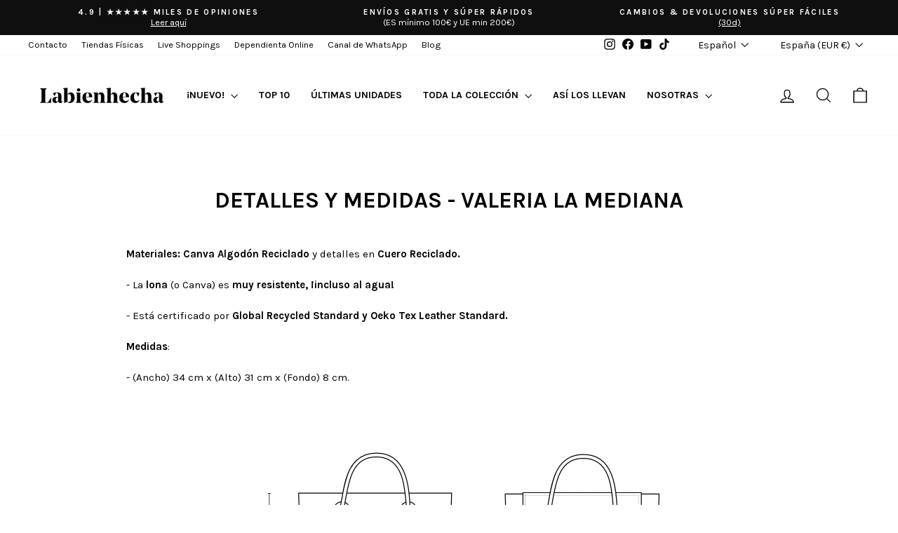

--- FILE ---
content_type: text/javascript; charset=utf-8
request_url: https://www.labienhecha.com/products/bolsos-con-historia-pepa-bolso-piel-tara.js
body_size: 3258
content:
{"id":15270682460486,"title":"BOLSOS CON HISTORIA - PEPA - Bolso Piel TARA","handle":"bolsos-con-historia-pepa-bolso-piel-tara","description":"\u003cp\u003e\u003cspan style=\"font-weight: 400;\"\u003e¡Ay Pepa! Este bolso fue el primer diseño de Labienhecha y, desde el minuto uno, se convirtió en uno de los bolsos más irresistibles. ¡De los que atraen miradas! \u003cmeta charset=\"utf-8\"\u003eY ahora en una edición en piel para quienes quieren lo de toda la vida y que dure para siempre.\u003c\/span\u003e\u003c\/p\u003e\n\u003cp\u003e\u003cspan style=\"font-weight: 400;\"\u003eEs de esos bolsos perfectos para todo. Con un diseño súper minimalista sin renunciar a la comodidad, la ligereza y la versatilidad. \u003c\/span\u003e\u003c\/p\u003e\n\u003cp\u003e\u003cspan style=\"font-weight: 400;\"\u003eTe sorprenderá su capacidad…Puedes llevar mucho más de lo esencial y organizar todo en el interior gracias a su compartimento principal y sus dos bolsillos. Y todo súper protegido gracias a su cremallera de primera calidad.\u003c\/span\u003e\u003c\/p\u003e\n\u003cp\u003e\u003cspan style=\"font-weight: 400;\"\u003eLo más increíble es cómo cambia cuando intercambias su correa creando tus propias combinaciones de largo y de color. Porque si algo tiene de especial es que te salva cualquier situación llevándolo al hombro pero también te da ese toque especial cuando lo conviertes en un bolso de mano (añade una correa extra cortita, de 70 cm, y tendrás 2 bolsos en 1).\u003c\/span\u003e\u003c\/p\u003e\n\u003cdiv data-shopify-editor-block='{\"id\":\"bcfaa246-2941-44ef-a487-0ef72b793823\",\"type\":\"sales_point\"}' class=\"product-block product-block--sales-point\"\u003e\n\u003cp\u003e\u003cb\u003e100% ARTESANAL \u0026amp; PIEL PREMIUM ORGÁNICA Y BIODEGRADABLE\u003c\/b\u003e\u003c\/p\u003e\n\u003cp\u003e\u003cspan style=\"font-weight: 400;\"\u003eEstá hecho en nuestro taller, empleando técnicas 100% artesanales. Realizado en piel bovina certificada (LWG) de máxima calidad de curtición vegetal, a partir de ruibarbo, quebracho y\/o mimosa, entre otros taninos vegetales. En su fabricación, existe una alta política de responsabilidad medioambientaL y trazabilidad total.\u003c\/span\u003e\u003c\/p\u003e\n\u003cp\u003e\u003cstrong\u003eES UNA PIEZA ÚNICA\u003c\/strong\u003e\u003c\/p\u003e\n\u003cp\u003eCada bolso realizado en piel de curtición vegetal es una obra artesanal única. Realmente no hay dos iguales. Respetamos la piel y su historia, su rugosidad, su aspecto natural y, por eso, cada pieza resulta algo totalmente exclusivo. \u003c\/p\u003e\n\u003cp\u003eAl tratarse de un artículo 100% natural, tintado con taninos vegetales como flores y vegetales, puede haber ligeras variaciones en el tono, siendo esto algo súper especial.\u003c\/p\u003e\n\u003cp\u003eEl paso del tiempo embellece la piel de una manera mágica e irrepetible. Un bolso con alma, hecho con un material con esencia propia.\u003c\/p\u003e\n\u003cp\u003e\u003cstrong\u003eY lo que más nos enorgullece de este producto:\u003c\/strong\u003e\u003c\/p\u003e\n\u003cdiv class=\"product-block product-block--sales-point\" data-shopify-editor-block='{\"id\":\"03c569f7-f257-4810-bdd7-dae551bf9510\",\"type\":\"sales_point\"}'\u003e\n\u003cul class=\"sales-points\"\u003e\n\u003cli class=\"sales-point\"\u003e\u003cspan class=\"icon-and-text\"\u003e\u003csvg aria-hidden=\"true\" role=\"presentation\" class=\"icon icon-leaf\" viewbox=\"0 0 64 64\"\u003e\u003cdefs\u003e\u003c\/defs\u003e\u003cpath class=\"a\" d=\"M52 11L13 50M35 13v15h16\"\u003e\u003c\/path\u003e\u003cpath class=\"a\" d=\"M52 11c6 24-16.72 47.29-33 32C7 22 29 10 52 11z\"\u003e\u003c\/path\u003e\u003c\/svg\u003e\u003cspan data-live-text-setting=\"section.template--14553469845570__main.block.03c569f7-f257-4810-bdd7-dae551bf9510.text\"\u003eProducto 100% artesanal, local y ecológico\u003c\/span\u003e\u003c\/span\u003e\u003c\/li\u003e\n\u003c\/ul\u003e\n\u003c\/div\u003e\n\u003cdiv class=\"product-block product-block--sales-point\" data-shopify-editor-block='{\"id\":\"4ad7e825-ddc9-4f8e-bba0-2ce4eb34f053\",\"type\":\"sales_point\"}'\u003e\n\u003cul class=\"sales-points\"\u003e\n\u003cli class=\"sales-point\"\u003e\u003cspan class=\"icon-and-text\"\u003e\u003csvg aria-hidden=\"true\" role=\"presentation\" class=\"icon icon-globe\" viewbox=\"0 0 64 64\"\u003e\u003cdefs\u003e\u003c\/defs\u003e\u003ccircle class=\"a\" cx=\"32\" cy=\"32\" r=\"22\"\u003e\u003c\/circle\u003e\u003cpath class=\"a\" d=\"M13 21h38M10 32h44M13 43h38M32 10c-12 8-12 37 0 44M32 10c12 8 12 37 0 44\"\u003e\u003c\/path\u003e\u003c\/svg\u003e\u003cspan data-live-text-setting=\"section.template--14553469845570__main.block.4ad7e825-ddc9-4f8e-bba0-2ce4eb34f053.text\"\u003eHecho en España, en nuestro taller, de forma responsable y ética\u003c\/span\u003e\u003c\/span\u003e\u003c\/li\u003e\n\u003c\/ul\u003e\n\u003c\/div\u003e\n\u003cdiv class=\"product-block product-block--sales-point\" data-shopify-editor-block='{\"id\":\"d3a45fb6-11dc-4639-9237-d23b6da59bca\",\"type\":\"sales_point\"}'\u003e\n\u003cul class=\"sales-points\"\u003e\n\u003cli class=\"sales-point\"\u003e\u003cspan class=\"icon-and-text\"\u003e\u003csvg aria-hidden=\"true\" role=\"presentation\" class=\"icon icon-ribbon\" viewbox=\"0 0 64 64\"\u003e\u003cdefs\u003e\u003c\/defs\u003e\u003cpath class=\"a\" d=\"M28.57 42.31l-8.36 13.07-2.6-7.17-7.61.65 8.35-13.07a17.05 17.05 0 0 0 8.12 5.94 17.3 17.3 0 0 0 1.74.5zM54 48.86l-7.61-.65-2.61 7.17-8.36-13.07.37-.08a16.4 16.4 0 0 0 1.73-.5 17 17 0 0 0 8.12-5.93z\"\u003e\u003c\/path\u003e\u003cpath class=\"a\" d=\"M49 25.64a16.79 16.79 0 0 1-3.14 9.85 3.55 3.55 0 0 1-.23.31 17 17 0 0 1-8.12 5.93 16.4 16.4 0 0 1-1.73.5l-.37.08a16.74 16.74 0 0 1-3.42.35 16.91 16.91 0 0 1-3.43-.35l-.36-.08a17.3 17.3 0 0 1-1.74-.5 17.05 17.05 0 0 1-8.12-5.94c-.07-.09-.15-.19-.22-.3A16.86 16.86 0 0 1 15 25.64a17 17 0 0 1 34 0z\"\u003e\u003c\/path\u003e\u003cpath class=\"a\" d=\"M36.09 27.78l.96 5.63L32 30.75l-5.05 2.66.96-5.63-4.09-3.98 5.65-.82L32 17.86l2.53 5.12 5.64.82-4.08 3.98z\"\u003e\u003c\/path\u003e\u003c\/svg\u003e\u003cspan data-live-text-setting=\"section.template--14553469845570__main.block.d3a45fb6-11dc-4639-9237-d23b6da59bca.text\"\u003ePiel bovina 100% natural, orgánica y biodegradable (curtición vegetal libre de tóxicos, cromo y metales pesados)\u003c\/span\u003e\u003c\/span\u003e\u003c\/li\u003e\n\u003c\/ul\u003e\n\u003c\/div\u003e\n\u003cdiv class=\"product-block product-block--sales-point\" data-shopify-editor-block='{\"id\":\"bcfaa246-2941-44ef-a487-0ef72b793823\",\"type\":\"sales_point\"}'\u003e\n\u003cul class=\"sales-points\"\u003e\n\u003cli class=\"sales-point\"\u003e\u003cspan class=\"icon-and-text\"\u003e\u003csvg aria-hidden=\"true\" role=\"presentation\" class=\"icon icon-heart\" viewbox=\"0 0 64 64\"\u003e\u003cdefs\u003e\u003c\/defs\u003e\u003cpath class=\"a\" d=\"M51.27 15.05a13 13 0 0 0-18.44 0l-.83.83-.83-.83a13 13 0 0 0-18.44 18.44l.83.83L32 52.77l18.44-18.45.83-.83a13 13 0 0 0 0-18.44z\"\u003e\u003c\/path\u003e\u003c\/svg\u003e\u003cspan data-live-text-setting=\"section.template--14553469845570__main.block.bcfaa246-2941-44ef-a487-0ef72b793823.text\"\u003eEmpoderamos el emprendimiento femenino\u003c\/span\u003e\u003c\/span\u003e\u003c\/li\u003e\n\u003c\/ul\u003e\n\u003c\/div\u003e\n\u003c\/div\u003e","published_at":"2025-11-26T14:00:19+01:00","created_at":"2025-11-26T14:00:19+01:00","vendor":"Labienhecha","type":"Bolsos","tags":["6 años","BFCM25","BFCM2535","BFCM2560","bfcm25bchnew60","BFCM25HASTA50","BFCM25HASTA70","BFVERANITO25","BOLSOS CON HISTORIA - TARAS","Cierre de cremallera","LBHVISIBLE","LOS DE SIEMPRE EN PIEL","Modelo Pepa Segunda Generacion","notify-it-hidden","Nuevos Blanditos","Para Siempre","TARA","Tipo Bolso mediano"],"price":17098,"price_min":17098,"price_max":17098,"available":true,"price_varies":false,"compare_at_price":37995,"compare_at_price_min":37995,"compare_at_price_max":37995,"compare_at_price_varies":false,"variants":[{"id":55516178874694,"title":"Vino","option1":"Vino","option2":null,"option3":null,"sku":null,"requires_shipping":true,"taxable":true,"featured_image":{"id":77763696197958,"product_id":15270682460486,"position":4,"created_at":"2025-06-01T23:17:57+02:00","updated_at":"2025-11-08T21:26:54+01:00","alt":null,"width":1080,"height":1350,"src":"https:\/\/cdn.shopify.com\/s\/files\/1\/0102\/3764\/0770\/files\/LABIENHECHA-BOLSO-RECTANGULAR-GEOMETRICO-PEPA-BANDOLERA-MANO-MULTIPOSICION-PIEL-314.png?v=1762633614","variant_ids":[55516178874694]},"available":true,"name":"BOLSOS CON HISTORIA - PEPA - Bolso Piel TARA - Vino","public_title":"Vino","options":["Vino"],"price":17098,"weight":0,"compare_at_price":37995,"inventory_management":"shopify","barcode":null,"featured_media":{"alt":null,"id":66461797548358,"position":4,"preview_image":{"aspect_ratio":0.8,"height":1350,"width":1080,"src":"https:\/\/cdn.shopify.com\/s\/files\/1\/0102\/3764\/0770\/files\/LABIENHECHA-BOLSO-RECTANGULAR-GEOMETRICO-PEPA-BANDOLERA-MANO-MULTIPOSICION-PIEL-314.png?v=1762633614"}},"quantity_rule":{"min":1,"max":null,"increment":1},"quantity_price_breaks":[],"requires_selling_plan":false,"selling_plan_allocations":[]},{"id":55516178841926,"title":"Chocolate","option1":"Chocolate","option2":null,"option3":null,"sku":null,"requires_shipping":true,"taxable":true,"featured_image":{"id":77763732472134,"product_id":15270682460486,"position":1,"created_at":"2025-06-01T23:19:32+02:00","updated_at":"2025-11-08T21:26:54+01:00","alt":null,"width":1080,"height":1350,"src":"https:\/\/cdn.shopify.com\/s\/files\/1\/0102\/3764\/0770\/files\/LBH_-_WEB_-_PIEL_cuero_1080_X_1350.png?v=1762633614","variant_ids":[55516178841926]},"available":false,"name":"BOLSOS CON HISTORIA - PEPA - Bolso Piel TARA - Chocolate","public_title":"Chocolate","options":["Chocolate"],"price":17098,"weight":0,"compare_at_price":37995,"inventory_management":"shopify","barcode":null,"featured_media":{"alt":null,"id":66461815669062,"position":1,"preview_image":{"aspect_ratio":0.8,"height":1350,"width":1080,"src":"https:\/\/cdn.shopify.com\/s\/files\/1\/0102\/3764\/0770\/files\/LBH_-_WEB_-_PIEL_cuero_1080_X_1350.png?v=1762633614"}},"quantity_rule":{"min":1,"max":null,"increment":1},"quantity_price_breaks":[],"requires_selling_plan":false,"selling_plan_allocations":[]},{"id":55516178776390,"title":"Azul Málaga","option1":"Azul Málaga","option2":null,"option3":null,"sku":null,"requires_shipping":true,"taxable":true,"featured_image":null,"available":false,"name":"BOLSOS CON HISTORIA - PEPA - Bolso Piel TARA - Azul Málaga","public_title":"Azul Málaga","options":["Azul Málaga"],"price":17098,"weight":0,"compare_at_price":37995,"inventory_management":"shopify","barcode":null,"quantity_rule":{"min":1,"max":null,"increment":1},"quantity_price_breaks":[],"requires_selling_plan":false,"selling_plan_allocations":[]},{"id":55516178809158,"title":"Verde Esperanza","option1":"Verde Esperanza","option2":null,"option3":null,"sku":null,"requires_shipping":true,"taxable":true,"featured_image":null,"available":false,"name":"BOLSOS CON HISTORIA - PEPA - Bolso Piel TARA - Verde Esperanza","public_title":"Verde Esperanza","options":["Verde Esperanza"],"price":17098,"weight":0,"compare_at_price":37995,"inventory_management":"shopify","barcode":null,"quantity_rule":{"min":1,"max":null,"increment":1},"quantity_price_breaks":[],"requires_selling_plan":false,"selling_plan_allocations":[]},{"id":55516178907462,"title":"Negro","option1":"Negro","option2":null,"option3":null,"sku":null,"requires_shipping":true,"taxable":true,"featured_image":null,"available":false,"name":"BOLSOS CON HISTORIA - PEPA - Bolso Piel TARA - Negro","public_title":"Negro","options":["Negro"],"price":17098,"weight":0,"compare_at_price":37995,"inventory_management":"shopify","barcode":null,"quantity_rule":{"min":1,"max":null,"increment":1},"quantity_price_breaks":[],"requires_selling_plan":false,"selling_plan_allocations":[]},{"id":55516178940230,"title":"Rojo","option1":"Rojo","option2":null,"option3":null,"sku":null,"requires_shipping":true,"taxable":true,"featured_image":null,"available":false,"name":"BOLSOS CON HISTORIA - PEPA - Bolso Piel TARA - Rojo","public_title":"Rojo","options":["Rojo"],"price":17098,"weight":0,"compare_at_price":37995,"inventory_management":"shopify","barcode":null,"quantity_rule":{"min":1,"max":null,"increment":1},"quantity_price_breaks":[],"requires_selling_plan":false,"selling_plan_allocations":[]},{"id":55516178972998,"title":"Tostado","option1":"Tostado","option2":null,"option3":null,"sku":null,"requires_shipping":true,"taxable":true,"featured_image":null,"available":false,"name":"BOLSOS CON HISTORIA - PEPA - Bolso Piel TARA - Tostado","public_title":"Tostado","options":["Tostado"],"price":17098,"weight":0,"compare_at_price":37995,"inventory_management":"shopify","barcode":null,"quantity_rule":{"min":1,"max":null,"increment":1},"quantity_price_breaks":[],"requires_selling_plan":false,"selling_plan_allocations":[]},{"id":55516179005766,"title":"Fresa","option1":"Fresa","option2":null,"option3":null,"sku":null,"requires_shipping":true,"taxable":true,"featured_image":null,"available":false,"name":"BOLSOS CON HISTORIA - PEPA - Bolso Piel TARA - Fresa","public_title":"Fresa","options":["Fresa"],"price":17098,"weight":0,"compare_at_price":37995,"inventory_management":"shopify","barcode":null,"quantity_rule":{"min":1,"max":null,"increment":1},"quantity_price_breaks":[],"requires_selling_plan":false,"selling_plan_allocations":[]},{"id":55516179038534,"title":"Jade","option1":"Jade","option2":null,"option3":null,"sku":null,"requires_shipping":true,"taxable":true,"featured_image":null,"available":false,"name":"BOLSOS CON HISTORIA - PEPA - Bolso Piel TARA - Jade","public_title":"Jade","options":["Jade"],"price":17098,"weight":0,"compare_at_price":37995,"inventory_management":"shopify","barcode":null,"quantity_rule":{"min":1,"max":null,"increment":1},"quantity_price_breaks":[],"requires_selling_plan":false,"selling_plan_allocations":[]}],"images":["\/\/cdn.shopify.com\/s\/files\/1\/0102\/3764\/0770\/files\/LBH_-_WEB_-_PIEL_cuero_1080_X_1350.png?v=1762633614","\/\/cdn.shopify.com\/s\/files\/1\/0102\/3764\/0770\/files\/LABIENHECHA-BOLSO-RECTANGULAR-GEOMETRICO-PEPA-BANDOLERA-MANO-MULTIPOSICION-PIEL-318.png?v=1762633614","\/\/cdn.shopify.com\/s\/files\/1\/0102\/3764\/0770\/files\/LABIENHECHA-BOLSO-RECTANGULAR-GEOMETRICO-PEPA-BANDOLERA-MANO-MULTIPOSICION-PIEL-319.png?v=1762633614","\/\/cdn.shopify.com\/s\/files\/1\/0102\/3764\/0770\/files\/LABIENHECHA-BOLSO-RECTANGULAR-GEOMETRICO-PEPA-BANDOLERA-MANO-MULTIPOSICION-PIEL-314.png?v=1762633614","\/\/cdn.shopify.com\/s\/files\/1\/0102\/3764\/0770\/files\/LABIENHECHA-BOLSO-RECTANGULAR-GEOMETRICO-PEPA-BANDOLERA-MANO-MULTIPOSICION-PIEL-315.png?v=1762633614","\/\/cdn.shopify.com\/s\/files\/1\/0102\/3764\/0770\/files\/LABIENHECHA-BOLSO-RECTANGULAR-GEOMETRICO-PEPA-BANDOLERA-MANO-MULTIPOSICION-PIEL-316.png?v=1762633614"],"featured_image":"\/\/cdn.shopify.com\/s\/files\/1\/0102\/3764\/0770\/files\/LBH_-_WEB_-_PIEL_cuero_1080_X_1350.png?v=1762633614","options":[{"name":"Color","position":1,"values":["Vino","Chocolate","Azul Málaga","Verde Esperanza","Negro","Rojo","Tostado","Fresa","Jade"]}],"url":"\/products\/bolsos-con-historia-pepa-bolso-piel-tara","media":[{"alt":null,"id":66461815669062,"position":1,"preview_image":{"aspect_ratio":0.8,"height":1350,"width":1080,"src":"https:\/\/cdn.shopify.com\/s\/files\/1\/0102\/3764\/0770\/files\/LBH_-_WEB_-_PIEL_cuero_1080_X_1350.png?v=1762633614"},"aspect_ratio":0.8,"height":1350,"media_type":"image","src":"https:\/\/cdn.shopify.com\/s\/files\/1\/0102\/3764\/0770\/files\/LBH_-_WEB_-_PIEL_cuero_1080_X_1350.png?v=1762633614","width":1080},{"alt":null,"id":66461797679430,"position":2,"preview_image":{"aspect_ratio":0.8,"height":1350,"width":1080,"src":"https:\/\/cdn.shopify.com\/s\/files\/1\/0102\/3764\/0770\/files\/LABIENHECHA-BOLSO-RECTANGULAR-GEOMETRICO-PEPA-BANDOLERA-MANO-MULTIPOSICION-PIEL-318.png?v=1762633614"},"aspect_ratio":0.8,"height":1350,"media_type":"image","src":"https:\/\/cdn.shopify.com\/s\/files\/1\/0102\/3764\/0770\/files\/LABIENHECHA-BOLSO-RECTANGULAR-GEOMETRICO-PEPA-BANDOLERA-MANO-MULTIPOSICION-PIEL-318.png?v=1762633614","width":1080},{"alt":null,"id":66461797712198,"position":3,"preview_image":{"aspect_ratio":0.8,"height":1350,"width":1080,"src":"https:\/\/cdn.shopify.com\/s\/files\/1\/0102\/3764\/0770\/files\/LABIENHECHA-BOLSO-RECTANGULAR-GEOMETRICO-PEPA-BANDOLERA-MANO-MULTIPOSICION-PIEL-319.png?v=1762633614"},"aspect_ratio":0.8,"height":1350,"media_type":"image","src":"https:\/\/cdn.shopify.com\/s\/files\/1\/0102\/3764\/0770\/files\/LABIENHECHA-BOLSO-RECTANGULAR-GEOMETRICO-PEPA-BANDOLERA-MANO-MULTIPOSICION-PIEL-319.png?v=1762633614","width":1080},{"alt":null,"id":66461797548358,"position":4,"preview_image":{"aspect_ratio":0.8,"height":1350,"width":1080,"src":"https:\/\/cdn.shopify.com\/s\/files\/1\/0102\/3764\/0770\/files\/LABIENHECHA-BOLSO-RECTANGULAR-GEOMETRICO-PEPA-BANDOLERA-MANO-MULTIPOSICION-PIEL-314.png?v=1762633614"},"aspect_ratio":0.8,"height":1350,"media_type":"image","src":"https:\/\/cdn.shopify.com\/s\/files\/1\/0102\/3764\/0770\/files\/LABIENHECHA-BOLSO-RECTANGULAR-GEOMETRICO-PEPA-BANDOLERA-MANO-MULTIPOSICION-PIEL-314.png?v=1762633614","width":1080},{"alt":null,"id":66461797581126,"position":5,"preview_image":{"aspect_ratio":0.8,"height":1350,"width":1080,"src":"https:\/\/cdn.shopify.com\/s\/files\/1\/0102\/3764\/0770\/files\/LABIENHECHA-BOLSO-RECTANGULAR-GEOMETRICO-PEPA-BANDOLERA-MANO-MULTIPOSICION-PIEL-315.png?v=1762633614"},"aspect_ratio":0.8,"height":1350,"media_type":"image","src":"https:\/\/cdn.shopify.com\/s\/files\/1\/0102\/3764\/0770\/files\/LABIENHECHA-BOLSO-RECTANGULAR-GEOMETRICO-PEPA-BANDOLERA-MANO-MULTIPOSICION-PIEL-315.png?v=1762633614","width":1080},{"alt":null,"id":66461797613894,"position":6,"preview_image":{"aspect_ratio":0.8,"height":1350,"width":1080,"src":"https:\/\/cdn.shopify.com\/s\/files\/1\/0102\/3764\/0770\/files\/LABIENHECHA-BOLSO-RECTANGULAR-GEOMETRICO-PEPA-BANDOLERA-MANO-MULTIPOSICION-PIEL-316.png?v=1762633614"},"aspect_ratio":0.8,"height":1350,"media_type":"image","src":"https:\/\/cdn.shopify.com\/s\/files\/1\/0102\/3764\/0770\/files\/LABIENHECHA-BOLSO-RECTANGULAR-GEOMETRICO-PEPA-BANDOLERA-MANO-MULTIPOSICION-PIEL-316.png?v=1762633614","width":1080}],"requires_selling_plan":false,"selling_plan_groups":[]}

--- FILE ---
content_type: image/svg+xml
request_url: https://cdn.shopify.com/s/files/1/0102/3764/0770/files/Labienhecha-ilustracion-medidas-Valeria_la_mediana_480x480.svg?v=1710227504
body_size: 3738
content:
<?xml version="1.0" encoding="UTF-8"?>
<svg id="medidas" xmlns="http://www.w3.org/2000/svg" viewBox="0 0 1494.45 811.41">
  <defs>
    <style>
      .cls-1, .cls-2, .cls-3, .cls-4, .cls-5, .cls-6, .cls-7, .cls-8 {
        stroke: #000;
      }

      .cls-1, .cls-2, .cls-4, .cls-8 {
        stroke-width: 2px;
      }

      .cls-1, .cls-2, .cls-9 {
        fill: #fff;
      }

      .cls-1, .cls-7 {
        stroke-miterlimit: 10;
      }

      .cls-2, .cls-3, .cls-4, .cls-5, .cls-6, .cls-8 {
        stroke-linecap: round;
        stroke-linejoin: round;
      }

      .cls-3 {
        stroke-dasharray: 0 0 2 2;
      }

      .cls-3, .cls-4, .cls-6, .cls-7 {
        fill: none;
      }

      .cls-3, .cls-5, .cls-6 {
        stroke-width: .5px;
      }

      .cls-10 {
        font-family: Karla-Bold, Karla;
        font-size: 36px;
        font-weight: 700;
      }

      .cls-5 {
        stroke-dasharray: 0 2;
      }

      .cls-7 {
        stroke-width: 1.22px;
      }

      .cls-11, .cls-9 {
        stroke-width: 0px;
      }
    </style>
  </defs>
  <g id="lamediana">
    <path class="cls-11" d="M752.32,212.26l-12.64,379.97h-326.99l-12.64-379.97h352.28M754.39,210.26h-356.41l12.78,383.97h330.86l12.78-383.97h0Z"/>
    <g>
      <path class="cls-11" d="M499.17,232.52c9.84,0,17.85,8.01,17.85,17.85s-8.01,17.85-17.85,17.85-17.85-8.01-17.85-17.85,8.01-17.85,17.85-17.85M499.17,230.52c-10.96,0-19.85,8.89-19.85,19.85s8.89,19.85,19.85,19.85,19.85-8.89,19.85-19.85-8.89-19.85-19.85-19.85h0Z"/>
      <path class="cls-11" d="M499.17,240.02c5.71,0,10.35,4.64,10.35,10.35s-4.64,10.35-10.35,10.35-10.35-4.64-10.35-10.35,4.64-10.35,10.35-10.35M499.17,238.02c-6.82,0-12.35,5.53-12.35,12.35s5.53,12.35,12.35,12.35,12.35-5.53,12.35-12.35-5.53-12.35-12.35-12.35h0Z"/>
      <g>
        <path class="cls-11" d="M499.17,257.09c-3.7,0-6.72-3.01-6.72-6.72s3.01-6.72,6.72-6.72,6.72,3.01,6.72,6.72-3.01,6.72-6.72,6.72Z"/>
        <path class="cls-11" d="M499.17,244.66c3.15,0,5.72,2.56,5.72,5.72s-2.56,5.72-5.72,5.72-5.72-2.56-5.72-5.72,2.56-5.72,5.72-5.72M499.17,242.66c-4.26,0-7.72,3.45-7.72,7.72s3.45,7.72,7.72,7.72,7.72-3.45,7.72-7.72-3.45-7.72-7.72-7.72h0Z"/>
      </g>
      <path class="cls-11" d="M653.2,232.52c9.84,0,17.85,8.01,17.85,17.85s-8.01,17.85-17.85,17.85-17.85-8.01-17.85-17.85,8.01-17.85,17.85-17.85M653.2,230.52c-10.96,0-19.85,8.89-19.85,19.85s8.89,19.85,19.85,19.85,19.85-8.89,19.85-19.85-8.89-19.85-19.85-19.85h0Z"/>
      <path class="cls-11" d="M653.2,240.02c5.71,0,10.35,4.64,10.35,10.35s-4.64,10.35-10.35,10.35-10.35-4.64-10.35-10.35,4.64-10.35,10.35-10.35M653.2,238.02c-6.82,0-12.35,5.53-12.35,12.35s5.53,12.35,12.35,12.35,12.35-5.53,12.35-12.35-5.53-12.35-12.35-12.35h0Z"/>
      <g>
        <path class="cls-11" d="M653.2,257.09c-3.7,0-6.72-3.01-6.72-6.72s3.01-6.72,6.72-6.72,6.72,3.01,6.72,6.72-3.01,6.72-6.72,6.72Z"/>
        <path class="cls-11" d="M653.2,244.66c3.15,0,5.72,2.56,5.72,5.72s-2.56,5.72-5.72,5.72-5.72-2.56-5.72-5.72,2.56-5.72,5.72-5.72M653.2,242.66c-4.26,0-7.72,3.45-7.72,7.72s3.45,7.72,7.72,7.72,7.72-3.45,7.72-7.72-3.45-7.72-7.72-7.72h0Z"/>
      </g>
    </g>
    <rect class="cls-8" x="531.68" y="528.06" width="89.02" height="37.05" rx="4.9" ry="4.9"/>
    <path class="cls-1" d="M653.26,254.78c-2.3,0-4.24-1.79-4.4-4.12-.13-2.01-.26-4.09-.4-6.21-1.5-23.83-3.37-53.48-12.89-77.1-10.81-26.79-29.26-39.82-56.43-39.82-13.01,0-23.76,2.88-32.88,8.8-7.99,5.2-14.53,12.62-19.99,22.7-10.32,19.07-14.62,44.03-18.42,66.06-1.45,8.43-2.82,16.39-4.45,23.6-.54,2.38-2.89,3.87-5.27,3.33-2.38-.54-3.87-2.9-3.33-5.27,1.57-6.99,2.93-14.84,4.36-23.16,3.91-22.7,8.34-48.42,19.36-68.76,13.16-24.31,32.99-36.12,60.62-36.12,30.74,0,52.48,15.25,64.61,45.34,10.06,24.94,11.98,55.38,13.52,79.84.13,2.11.26,4.18.4,6.19.16,2.43-1.68,4.53-4.11,4.69-.1,0-.2,0-.29,0Z"/>
    <g>
      <path class="cls-9" d="M539.01,539.83c0-.17-.01-.21-.12-.32l-.88-.83v-.03h4.36v.03s-.86.83-.86.83c-.12.1-.13.14-.13.32v7.54c0,.24.04.26.22.26h1.23c.22,0,.29-.04.38-.18l1.82-2.97h.03v3.41s-7.04,0-7.04,0v-.03s.88-.83.88-.83c.1-.11.12-.14.12-.32v-6.89Z"/>
      <path class="cls-9" d="M547.97,545.92c0,.72.33,1.12.77,1.12.29,0,.58-.2.75-.46h0s.03-1.93.03-1.93c-.16-.05-.31-.08-.48-.08-.68,0-1.06.59-1.06,1.35M551.64,544.41l-.08,1.86c-.03.51.09.76.35.76.17,0,.29-.08.37-.24h.03c0,.12-.03.32-.1.47-.21.43-.65.72-1.28.72-.75,0-1.39-.45-1.43-1.27-.26.76-.93,1.27-1.78,1.27-.96,0-1.78-.64-1.78-1.85,0-1.3,1.13-1.98,2.2-1.98.56,0,1.03.1,1.39.35l.03-1.41v-.07c0-.91-.27-1.51-.96-1.51-.26,0-.28.01-.35.16l-1.06,1.97h-.03s-.82-1.88-.82-1.88c.88-.32,1.81-.5,2.64-.5s1.56.16,2.03.6c.42.39.65,1.04.65,2.05,0,.13-.01.43-.01.47"/>
      <path class="cls-9" d="M555.45,542.9v4.24c.21.21.48.29.76.29.81,0,1.48-.56,1.48-2.78,0-1.68-.51-2.31-1.26-2.31-.38,0-.71.18-.98.56M555.45,542.73c.42-.93,1.09-1.44,2.04-1.44,1.52,0,2.46,1.31,2.46,3.3s-1.18,3.41-2.93,3.41c-.76,0-1.3-.28-1.62-.71l-2.07.71h-.03v-8.38c0-.17-.01-.22-.12-.33l-.63-.6v-.03s2.89-.34,2.89-.34v4.41Z"/>
      <path class="cls-9" d="M561.41,539.7c0-.63.48-1.02,1.05-1.02s1.06.39,1.06,1.02c0,.59-.47.97-1.06.97s-1.05-.38-1.05-.97M563.57,541.39v5.56c0,.17,0,.21.12.32l.64.6v.03h-3.66v-.03s.64-.6.64-.6c.12-.1.12-.14.12-.32v-4.54c0-.17-.01-.21-.12-.33l-.64-.66v-.03h2.91Z"/>
      <path class="cls-9" d="M567.13,544.11h1.92c.01-.17.01-.34.01-.39,0-1.72-.35-2.18-.89-2.18-.65,0-1.02.67-1.05,2.57M567.13,544.34v.03c0,1.71.86,2.4,1.87,2.4.79,0,1.56-.34,1.99-1.21h.03c-.34,1.65-1.36,2.43-2.89,2.43-1.65,0-3.21-1-3.21-3.31,0-2.43,1.54-3.4,3.28-3.4,1.39,0,2.87.66,2.87,2.77,0,.04,0,.13-.01.29h-3.93Z"/>
      <path class="cls-9" d="M578.76,546.94c0,.17.01.21.12.32l.65.6v.03h-3.68v-.03s.63-.6.63-.6c.1-.1.12-.16.12-.3,0-.2.04-1.97.04-2.6,0-1.19-.18-1.98-1-1.98-.42,0-.73.24-.97.58v3.99c0,.17,0,.21.12.32l.64.6v.03h-3.66v-.03s.64-.6.64-.6c.12-.1.12-.14.12-.32v-4.54c0-.17-.01-.21-.12-.33l-.64-.66v-.03h2.91v1.39c.33-.92,1.02-1.5,2.08-1.5,1.31,0,2.04.96,2.04,2.77,0,.81-.03,1.85-.04,2.89"/>
      <path class="cls-9" d="M586.91,546.94c0,.17.01.21.13.32l.64.6v.03h-3.66v-.03s.61-.6.61-.6c.12-.1.13-.16.13-.3,0-.2.04-1.97.04-2.6,0-1.19-.2-1.98-1-1.98-.45,0-.75.25-.98.59v3.98c0,.17.01.21.13.32l.64.6v.03h-3.66v-.03s.64-.6.64-.6c.1-.1.12-.14.12-.32v-7.33c0-.17-.01-.22-.12-.33l-.64-.6v-.03s2.89-.34,2.89-.34v4.5c.33-.95,1.01-1.54,2.08-1.54,1.32,0,2.04.96,2.04,2.77,0,.81-.03,1.85-.04,2.89"/>
      <path class="cls-9" d="M590.46,544.11h1.92c.01-.17.01-.34.01-.39,0-1.72-.35-2.18-.89-2.18-.65,0-1.02.67-1.05,2.57M590.46,544.34v.03c0,1.71.86,2.4,1.87,2.4.79,0,1.56-.34,1.99-1.21h.03c-.34,1.65-1.36,2.43-2.89,2.43-1.65,0-3.21-1-3.21-3.31,0-2.43,1.54-3.4,3.28-3.4,1.39,0,2.87.66,2.87,2.77,0,.04,0,.13-.01.29h-3.93Z"/>
      <path class="cls-9" d="M595.27,544.71c0-2.53,1.79-3.43,3.48-3.43.69,0,1.4.12,2.22.39l-.84,2.26h-.03s-1.01-2.25-1.01-2.25c-.05-.13-.08-.16-.24-.16h-.07c-.8,0-1.24.85-1.24,2.55,0,2.01.88,2.68,1.77,2.68.69,0,1.26-.39,1.61-1.08h.03c-.22,1.42-1.14,2.31-2.64,2.31-1.56,0-3.05-1.05-3.05-3.28"/>
      <path class="cls-9" d="M608.53,546.94c0,.17.01.21.13.32l.64.6v.03h-3.66v-.03s.61-.6.61-.6c.12-.1.13-.16.13-.3,0-.2.04-1.97.04-2.6,0-1.19-.2-1.98-1-1.98-.45,0-.75.25-.98.59v3.98c0,.17.01.21.13.32l.64.6v.03h-3.66v-.03s.64-.6.64-.6c.1-.1.12-.14.12-.32v-7.33c0-.17-.01-.22-.12-.33l-.64-.6v-.03s2.89-.34,2.89-.34v4.5c.33-.95,1.01-1.54,2.08-1.54,1.32,0,2.04.96,2.04,2.77,0,.81-.03,1.85-.04,2.89"/>
      <path class="cls-9" d="M611.88,545.92c0,.72.33,1.12.77,1.12.29,0,.58-.2.75-.46h0s.03-1.93.03-1.93c-.16-.05-.31-.08-.48-.08-.68,0-1.06.59-1.06,1.35M615.55,544.41l-.08,1.86c-.03.51.09.76.35.76.17,0,.29-.08.37-.24h.03c0,.12-.03.32-.1.47-.21.43-.65.72-1.28.72-.75,0-1.39-.45-1.43-1.27-.26.76-.93,1.27-1.78,1.27-.96,0-1.78-.64-1.78-1.85,0-1.3,1.13-1.98,2.2-1.98.56,0,1.03.1,1.39.35l.03-1.41v-.07c0-.91-.27-1.51-.96-1.51-.26,0-.28.01-.35.16l-1.06,1.97h-.03s-.82-1.88-.82-1.88c.88-.32,1.81-.5,2.64-.5s1.56.16,2.03.6c.42.39.65,1.04.65,2.05,0,.13-.01.43-.01.47"/>
      <path class="cls-9" d="M604.29,553.65l.4,1.23h-.8s.41-1.23.41-1.23ZM603,555.89h.55s.2-.62.2-.62h1.06s.2.62.2.62h.55s-.94-2.86-.94-2.86h-.65s-.98,2.86-.98,2.86ZM601.74,555.89h.42s0-1.47,0-1.47h-1.14s0,.34,0,.34h.64s0,.03,0,.03c0,.21-.06.38-.19.51-.12.12-.28.18-.46.18-.22,0-.4-.09-.53-.27-.14-.19-.2-.43-.2-.72,0-.32.07-.57.22-.76.14-.19.32-.28.54-.28.24,0,.44.13.59.38l.53-.12c-.1-.25-.25-.43-.43-.55-.18-.12-.41-.17-.67-.17-.39,0-.72.13-.97.4-.26.28-.39.64-.39,1.1,0,.44.12.79.36,1.07.23.27.53.41.89.41s.59-.17.71-.52l.06.45ZM597.75,553.65l.4,1.23h-.8s.41-1.23.41-1.23ZM596.45,555.89h.55s.2-.62.2-.62h1.06s.2.62.2.62h.55s-.94-2.86-.94-2.86h-.65s-.98,2.86-.98,2.86ZM594.71,553.03h-.52s0,2.86,0,2.86h1.7s0-.45,0-.45h-1.18v-2.41ZM592.01,553.65l.4,1.23h-.8s.41-1.23.41-1.23ZM590.71,555.89h.55s.2-.62.2-.62h1.06s.2.62.2.62h.55s-.94-2.86-.94-2.86h-.65s-.98,2.86-.98,2.86ZM586.77,553.03v2.86s.52,0,.52,0v-2.24s.84,1.93.84,1.93h.34s.81-1.86.81-1.86v2.18s.53,0,.53,0v-2.86s-.72,0-.72,0l-.79,1.7-.79-1.7h-.75ZM581.69,553.03v2.86s.52,0,.52,0v-2.1s1.3,2.1,1.3,2.1h.53s0-2.86,0-2.86h-.52s0,2.03,0,2.03l-1.26-2.03h-.57ZM579.96,555.89h.52s0-2.86,0-2.86h-.52s0,2.86,0,2.86ZM575.45,555.89h1.85s0-.45,0-.45h-1.32v-.75h1.24s0-.45,0-.45h-1.24v-.76h1.32s0-.45,0-.45h-1.85s0,2.86,0,2.86ZM572.55,553.5h.41c.27,0,.49.09.66.27.16.18.24.41.24.69s-.08.51-.24.68c-.17.18-.39.27-.66.27h-.41v-1.92ZM572.03,553.03v2.86s.93,0,.93,0c.44,0,.79-.13,1.05-.39.27-.26.41-.61.41-1.04s-.14-.79-.41-1.05c-.27-.26-.62-.39-1.05-.39h-.93ZM569.85,553.65l.4,1.23h-.8s.41-1.23.41-1.23ZM568.56,555.89h.55s.2-.62.2-.62h1.06s.2.62.2.62h.55s-.94-2.86-.94-2.86h-.65s-.98,2.86-.98,2.86ZM564.62,553.03v2.86s.52,0,.52,0v-2.24s.84,1.93.84,1.93h.34s.81-1.86.81-1.86v2.18s.53,0,.53,0v-2.86s-.72,0-.72,0l-.79,1.7-.79-1.7h-.75ZM561.49,553.48h.89v2.41s.52,0,.52,0v-2.41h.89s0-.45,0-.45h-2.3s0,.45,0,.45ZM559.15,554.43v-.95h.54c.18,0,.31.04.4.13.09.09.13.2.13.34s-.05.26-.15.34c-.1.09-.24.13-.43.13h-.49ZM560.48,553.27c-.19-.16-.45-.24-.79-.24h-1.06s0,2.86,0,2.86h.52s0-1.12,0-1.12h.4s.63,1.12.63,1.12h.68s-.77-1.17-.77-1.17c.21-.06.38-.16.49-.3.11-.14.17-.32.17-.52,0-.27-.09-.48-.28-.64M556.45,553.65l.4,1.23h-.8s.41-1.23.41-1.23ZM555.16,555.89h.55s.2-.62.2-.62h1.06s.2.62.2.62h.55s-.94-2.86-.94-2.86h-.65s-.98,2.86-.98,2.86ZM552.48,555.89h1.85s0-.45,0-.45h-1.32v-.75h1.24s0-.45,0-.45h-1.24v-.76h1.32s0-.45,0-.45h-1.85s0,2.86,0,2.86ZM548.97,553.03v2.86s.52,0,.52,0v-1.21h1.25v1.21s.52,0,.52,0v-2.86s-.52,0-.52,0v1.2h-1.25v-1.2s-.52,0-.52,0Z"/>
    </g>
  </g>
  <g id="lamediana-carpeta">
    <polyline class="cls-4" points="1193.58 213.52 1233.72 213.52 1220.94 597.49 890.08 597.49 877.3 213.52 917.45 213.52"/>
    <g>
      <path class="cls-11" d="M978.5,243.28c5.71,0,10.35,4.64,10.35,10.35s-4.64,10.35-10.35,10.35-10.35-4.64-10.35-10.35,4.64-10.35,10.35-10.35M978.5,241.28c-6.82,0-12.35,5.53-12.35,12.35s5.53,12.35,12.35,12.35,12.35-5.53,12.35-12.35-5.53-12.35-12.35-12.35h0Z"/>
      <g>
        <path class="cls-11" d="M978.5,260.35c-3.7,0-6.72-3.01-6.72-6.72s3.01-6.72,6.72-6.72,6.72,3.01,6.72,6.72-3.01,6.72-6.72,6.72Z"/>
        <path class="cls-11" d="M978.5,247.91c3.15,0,5.72,2.56,5.72,5.72s-2.56,5.72-5.72,5.72-5.72-2.56-5.72-5.72,2.56-5.72,5.72-5.72M978.5,245.91c-4.26,0-7.72,3.45-7.72,7.72s3.45,7.72,7.72,7.72,7.72-3.45,7.72-7.72-3.45-7.72-7.72-7.72h0Z"/>
      </g>
      <path class="cls-11" d="M1132.52,243.28c5.71,0,10.35,4.64,10.35,10.35s-4.64,10.35-10.35,10.35-10.35-4.64-10.35-10.35,4.64-10.35,10.35-10.35M1132.52,241.28c-6.82,0-12.35,5.53-12.35,12.35s5.53,12.35,12.35,12.35,12.35-5.53,12.35-12.35-5.53-12.35-12.35-12.35h0Z"/>
      <g>
        <path class="cls-11" d="M1132.52,260.35c-3.7,0-6.71-3.01-6.71-6.72s3.01-6.72,6.71-6.72,6.72,3.01,6.72,6.72-3.01,6.72-6.72,6.72Z"/>
        <path class="cls-11" d="M1132.52,247.91c3.15,0,5.72,2.56,5.72,5.72s-2.56,5.72-5.72,5.72-5.72-2.56-5.72-5.72,2.56-5.72,5.72-5.72M1132.52,245.91c-4.26,0-7.72,3.45-7.72,7.72s3.45,7.72,7.72,7.72,7.72-3.45,7.72-7.72-3.45-7.72-7.72-7.72h0Z"/>
      </g>
    </g>
    <path class="cls-11" d="M1191.58,211.37v283.6h-272.13V211.37h272.13M1193.58,209.37h-276.13v287.6h276.13V209.37h0Z"/>
    <path class="cls-11" d="M1183.35,215.86h-2c-.14,0-.25.11-.25.25s.11.25.25.25h2c.14,0,.25-.11.25-.25s-.11-.25-.25-.25h0ZM1179.35,215.86h-2c-.14,0-.25.11-.25.25s.11.25.25.25h2c.14,0,.25-.11.25-.25s-.11-.25-.25-.25h0ZM1175.35,215.86h-2c-.14,0-.25.11-.25.25s.11.25.25.25h2c.14,0,.25-.11.25-.25s-.11-.25-.25-.25h0ZM1171.35,215.86h-2c-.14,0-.25.11-.25.25s.11.25.25.25h2c.14,0,.25-.11.25-.25s-.11-.25-.25-.25h0ZM1167.35,215.86h-2c-.14,0-.25.11-.25.25s.11.25.25.25h2c.14,0,.25-.11.25-.25s-.11-.25-.25-.25h0ZM1163.35,215.86h-2c-.14,0-.25.11-.25.25s.11.25.25.25h2c.14,0,.25-.11.25-.25s-.11-.25-.25-.25h0ZM1159.35,215.86h-2c-.14,0-.25.11-.25.25s.11.25.25.25h2c.14,0,.25-.11.25-.25s-.11-.25-.25-.25h0ZM1155.35,215.86h-2c-.14,0-.25.11-.25.25s.11.25.25.25h2c.14,0,.25-.11.25-.25s-.11-.25-.25-.25h0ZM1151.35,215.86h-2c-.14,0-.25.11-.25.25s.11.25.25.25h2c.14,0,.25-.11.25-.25s-.11-.25-.25-.25h0ZM1147.35,215.86h-2c-.14,0-.25.11-.25.25s.11.25.25.25h2c.14,0,.25-.11.25-.25s-.11-.25-.25-.25h0ZM1143.35,215.86h-2c-.14,0-.25.11-.25.25s.11.25.25.25h2c.14,0,.25-.11.25-.25s-.11-.25-.25-.25h0ZM1139.35,215.86h-2c-.14,0-.25.11-.25.25s.11.25.25.25h2c.14,0,.25-.11.25-.25s-.11-.25-.25-.25h0ZM1135.35,215.86h-2c-.14,0-.25.11-.25.25s.11.25.25.25h2c.14,0,.25-.11.25-.25s-.11-.25-.25-.25h0ZM1131.35,215.86h-2c-.14,0-.25.11-.25.25s.11.25.25.25h2c.14,0,.25-.11.25-.25s-.11-.25-.25-.25h0ZM1127.35,215.86h-2c-.14,0-.25.11-.25.25s.11.25.25.25h2c.14,0,.25-.11.25-.25s-.11-.25-.25-.25h0ZM1123.35,215.86h-2c-.14,0-.25.11-.25.25s.11.25.25.25h2c.14,0,.25-.11.25-.25s-.11-.25-.25-.25h0ZM1119.35,215.86h-2c-.14,0-.25.11-.25.25s.11.25.25.25h2c.14,0,.25-.11.25-.25s-.11-.25-.25-.25h0ZM1115.35,215.86h-2c-.14,0-.25.11-.25.25s.11.25.25.25h2c.14,0,.25-.11.25-.25s-.11-.25-.25-.25h0ZM1111.35,215.86h-2c-.14,0-.25.11-.25.25s.11.25.25.25h2c.14,0,.25-.11.25-.25s-.11-.25-.25-.25h0ZM1107.35,215.86h-2c-.14,0-.25.11-.25.25s.11.25.25.25h2c.14,0,.25-.11.25-.25s-.11-.25-.25-.25h0ZM1103.35,215.86h-2c-.14,0-.25.11-.25.25s.11.25.25.25h2c.14,0,.25-.11.25-.25s-.11-.25-.25-.25h0ZM1099.35,215.86h-2c-.14,0-.25.11-.25.25s.11.25.25.25h2c.14,0,.25-.11.25-.25s-.11-.25-.25-.25h0ZM1095.35,215.86h-2c-.14,0-.25.11-.25.25s.11.25.25.25h2c.14,0,.25-.11.25-.25s-.11-.25-.25-.25h0ZM1091.35,215.86h-2c-.14,0-.25.11-.25.25s.11.25.25.25h2c.14,0,.25-.11.25-.25s-.11-.25-.25-.25h0ZM1087.35,215.86h-2c-.14,0-.25.11-.25.25s.11.25.25.25h2c.14,0,.25-.11.25-.25s-.11-.25-.25-.25h0ZM1083.35,215.86h-2c-.14,0-.25.11-.25.25s.11.25.25.25h2c.14,0,.25-.11.25-.25s-.11-.25-.25-.25h0ZM1079.35,215.86h-2c-.14,0-.25.11-.25.25s.11.25.25.25h2c.14,0,.25-.11.25-.25s-.11-.25-.25-.25h0ZM1075.35,215.86h-2c-.14,0-.25.11-.25.25s.11.25.25.25h2c.14,0,.25-.11.25-.25s-.11-.25-.25-.25h0ZM1071.35,215.86h-2c-.14,0-.25.11-.25.25s.11.25.25.25h2c.14,0,.25-.11.25-.25s-.11-.25-.25-.25h0ZM1067.35,215.86h-2c-.14,0-.25.11-.25.25s.11.25.25.25h2c.14,0,.25-.11.25-.25s-.11-.25-.25-.25h0ZM1063.35,215.86h-2c-.14,0-.25.11-.25.25s.11.25.25.25h2c.14,0,.25-.11.25-.25s-.11-.25-.25-.25h0ZM1059.35,215.86h-2c-.14,0-.25.11-.25.25s.11.25.25.25h2c.14,0,.25-.11.25-.25s-.11-.25-.25-.25h0ZM1055.35,215.86h-2c-.14,0-.25.11-.25.25s.11.25.25.25h2c.14,0,.25-.11.25-.25s-.11-.25-.25-.25h0ZM1051.35,215.86h-2c-.14,0-.25.11-.25.25s.11.25.25.25h2c.14,0,.25-.11.25-.25s-.11-.25-.25-.25h0ZM1047.35,215.86h-2c-.14,0-.25.11-.25.25s.11.25.25.25h2c.14,0,.25-.11.25-.25s-.11-.25-.25-.25h0ZM1043.35,215.86h-2c-.14,0-.25.11-.25.25s.11.25.25.25h2c.14,0,.25-.11.25-.25s-.11-.25-.25-.25h0ZM1039.35,215.86h-2c-.14,0-.25.11-.25.25s.11.25.25.25h2c.14,0,.25-.11.25-.25s-.11-.25-.25-.25h0ZM1035.35,215.86h-2c-.14,0-.25.11-.25.25s.11.25.25.25h2c.14,0,.25-.11.25-.25s-.11-.25-.25-.25h0ZM1031.35,215.86h-2c-.14,0-.25.11-.25.25s.11.25.25.25h2c.14,0,.25-.11.25-.25s-.11-.25-.25-.25h0ZM1027.35,215.86h-2c-.14,0-.25.11-.25.25s.11.25.25.25h2c.14,0,.25-.11.25-.25s-.11-.25-.25-.25h0ZM1023.35,215.86h-2c-.14,0-.25.11-.25.25s.11.25.25.25h2c.14,0,.25-.11.25-.25s-.11-.25-.25-.25h0ZM1019.35,215.86h-2c-.14,0-.25.11-.25.25s.11.25.25.25h2c.14,0,.25-.11.25-.25s-.11-.25-.25-.25h0ZM1015.35,215.86h-2c-.14,0-.25.11-.25.25s.11.25.25.25h2c.14,0,.25-.11.25-.25s-.11-.25-.25-.25h0ZM1011.35,215.86h-2c-.14,0-.25.11-.25.25s.11.25.25.25h2c.14,0,.25-.11.25-.25s-.11-.25-.25-.25h0ZM1007.35,215.86h-2c-.14,0-.25.11-.25.25s.11.25.25.25h2c.14,0,.25-.11.25-.25s-.11-.25-.25-.25h0ZM1003.35,215.86h-2c-.14,0-.25.11-.25.25s.11.25.25.25h2c.14,0,.25-.11.25-.25s-.11-.25-.25-.25h0ZM999.35,215.86h-2c-.14,0-.25.11-.25.25s.11.25.25.25h2c.14,0,.25-.11.25-.25s-.11-.25-.25-.25h0ZM995.35,215.86h-2c-.14,0-.25.11-.25.25s.11.25.25.25h2c.14,0,.25-.11.25-.25s-.11-.25-.25-.25h0ZM991.35,215.86h-2c-.14,0-.25.11-.25.25s.11.25.25.25h2c.14,0,.25-.11.25-.25s-.11-.25-.25-.25h0ZM987.35,215.86h-2c-.14,0-.25.11-.25.25s.11.25.25.25h2c.14,0,.25-.11.25-.25s-.11-.25-.25-.25h0ZM983.35,215.86h-2c-.14,0-.25.11-.25.25s.11.25.25.25h2c.14,0,.25-.11.25-.25s-.11-.25-.25-.25h0ZM979.35,215.86h-2c-.14,0-.25.11-.25.25s.11.25.25.25h2c.14,0,.25-.11.25-.25s-.11-.25-.25-.25h0ZM975.35,215.86h-2c-.14,0-.25.11-.25.25s.11.25.25.25h2c.14,0,.25-.11.25-.25s-.11-.25-.25-.25h0ZM971.35,215.86h-2c-.14,0-.25.11-.25.25s.11.25.25.25h2c.14,0,.25-.11.25-.25s-.11-.25-.25-.25h0ZM967.35,215.86h-2c-.14,0-.25.11-.25.25s.11.25.25.25h2c.14,0,.25-.11.25-.25s-.11-.25-.25-.25h0ZM963.35,215.86h-2c-.14,0-.25.11-.25.25s.11.25.25.25h2c.14,0,.25-.11.25-.25s-.11-.25-.25-.25h0ZM959.35,215.86h-2c-.14,0-.25.11-.25.25s.11.25.25.25h2c.14,0,.25-.11.25-.25s-.11-.25-.25-.25h0ZM955.35,215.86h-2c-.14,0-.25.11-.25.25s.11.25.25.25h2c.14,0,.25-.11.25-.25s-.11-.25-.25-.25h0ZM951.35,215.86h-2c-.14,0-.25.11-.25.25s.11.25.25.25h2c.14,0,.25-.11.25-.25s-.11-.25-.25-.25h0ZM947.35,215.86h-2c-.14,0-.25.11-.25.25s.11.25.25.25h2c.14,0,.25-.11.25-.25s-.11-.25-.25-.25h0ZM943.35,215.86h-2c-.14,0-.25.11-.25.25s.11.25.25.25h2c.14,0,.25-.11.25-.25s-.11-.25-.25-.25h0ZM939.35,215.86h-2c-.14,0-.25.11-.25.25s.11.25.25.25h2c.14,0,.25-.11.25-.25s-.11-.25-.25-.25h0ZM935.35,215.86h-2c-.14,0-.25.11-.25.25s.11.25.25.25h2c.14,0,.25-.11.25-.25s-.11-.25-.25-.25h0ZM931.35,215.86h-2c-.14,0-.25.11-.25.25s.11.25.25.25h2c.14,0,.25-.11.25-.25s-.11-.25-.25-.25h0ZM927.35,215.86h-2c-.14,0-.25.11-.25.25s.11.25.25.25h2c.14,0,.25-.11.25-.25s-.11-.25-.25-.25h0ZM923.92,215.93c-.14,0-.25.11-.25.25v2c0,.14.11.25.25.25s.25-.11.25-.25v-2c0-.14-.11-.25-.25-.25h0ZM923.92,219.93c-.14,0-.25.11-.25.25v2c0,.14.11.25.25.25s.25-.11.25-.25v-2c0-.14-.11-.25-.25-.25h0ZM923.92,223.93c-.14,0-.25.11-.25.25v2c0,.14.11.25.25.25s.25-.11.25-.25v-2c0-.14-.11-.25-.25-.25h0ZM923.92,227.93c-.14,0-.25.11-.25.25v2c0,.14.11.25.25.25s.25-.11.25-.25v-2c0-.14-.11-.25-.25-.25h0ZM923.92,231.93c-.14,0-.25.11-.25.25v2c0,.14.11.25.25.25s.25-.11.25-.25v-2c0-.14-.11-.25-.25-.25h0ZM923.92,235.93c-.14,0-.25.11-.25.25v2c0,.14.11.25.25.25s.25-.11.25-.25v-2c0-.14-.11-.25-.25-.25h0ZM923.92,239.93c-.14,0-.25.11-.25.25v2c0,.14.11.25.25.25s.25-.11.25-.25v-2c0-.14-.11-.25-.25-.25h0ZM923.92,243.93c-.14,0-.25.11-.25.25v2c0,.14.11.25.25.25s.25-.11.25-.25v-2c0-.14-.11-.25-.25-.25h0ZM923.92,247.93c-.14,0-.25.11-.25.25v2c0,.14.11.25.25.25s.25-.11.25-.25v-2c0-.14-.11-.25-.25-.25h0ZM923.92,251.93c-.14,0-.25.11-.25.25v2c0,.14.11.25.25.25s.25-.11.25-.25v-2c0-.14-.11-.25-.25-.25h0ZM923.92,255.93c-.14,0-.25.11-.25.25v2c0,.14.11.25.25.25s.25-.11.25-.25v-2c0-.14-.11-.25-.25-.25h0ZM923.92,259.93c-.14,0-.25.11-.25.25v2c0,.14.11.25.25.25s.25-.11.25-.25v-2c0-.14-.11-.25-.25-.25h0ZM923.92,263.93c-.14,0-.25.11-.25.25v2c0,.14.11.25.25.25s.25-.11.25-.25v-2c0-.14-.11-.25-.25-.25h0ZM923.92,267.93c-.14,0-.25.11-.25.25v2c0,.14.11.25.25.25s.25-.11.25-.25v-2c0-.14-.11-.25-.25-.25h0ZM923.92,271.93c-.14,0-.25.11-.25.25v2c0,.14.11.25.25.25s.25-.11.25-.25v-2c0-.14-.11-.25-.25-.25h0ZM923.92,275.93c-.14,0-.25.11-.25.25v2c0,.14.11.25.25.25s.25-.11.25-.25v-2c0-.14-.11-.25-.25-.25h0ZM923.92,279.93c-.14,0-.25.11-.25.25v2c0,.14.11.25.25.25s.25-.11.25-.25v-2c0-.14-.11-.25-.25-.25h0ZM923.92,283.93c-.14,0-.25.11-.25.25v2c0,.14.11.25.25.25s.25-.11.25-.25v-2c0-.14-.11-.25-.25-.25h0ZM923.92,287.93c-.14,0-.25.11-.25.25v2c0,.14.11.25.25.25s.25-.11.25-.25v-2c0-.14-.11-.25-.25-.25h0ZM923.92,291.93c-.14,0-.25.11-.25.25v2c0,.14.11.25.25.25s.25-.11.25-.25v-2c0-.14-.11-.25-.25-.25h0ZM923.92,295.93c-.14,0-.25.11-.25.25v2c0,.14.11.25.25.25s.25-.11.25-.25v-2c0-.14-.11-.25-.25-.25h0ZM923.92,299.93c-.14,0-.25.11-.25.25v2c0,.14.11.25.25.25s.25-.11.25-.25v-2c0-.14-.11-.25-.25-.25h0ZM923.92,303.93c-.14,0-.25.11-.25.25v2c0,.14.11.25.25.25s.25-.11.25-.25v-2c0-.14-.11-.25-.25-.25h0ZM923.92,307.93c-.14,0-.25.11-.25.25v2c0,.14.11.25.25.25s.25-.11.25-.25v-2c0-.14-.11-.25-.25-.25h0ZM923.92,311.93c-.14,0-.25.11-.25.25v2c0,.14.11.25.25.25s.25-.11.25-.25v-2c0-.14-.11-.25-.25-.25h0ZM923.92,315.93c-.14,0-.25.11-.25.25v2c0,.14.11.25.25.25s.25-.11.25-.25v-2c0-.14-.11-.25-.25-.25h0ZM923.92,319.93c-.14,0-.25.11-.25.25v2c0,.14.11.25.25.25s.25-.11.25-.25v-2c0-.14-.11-.25-.25-.25h0ZM923.92,323.93c-.14,0-.25.11-.25.25v2c0,.14.11.25.25.25s.25-.11.25-.25v-2c0-.14-.11-.25-.25-.25h0ZM923.92,327.93c-.14,0-.25.11-.25.25v2c0,.14.11.25.25.25s.25-.11.25-.25v-2c0-.14-.11-.25-.25-.25h0ZM923.92,331.93c-.14,0-.25.11-.25.25v2c0,.14.11.25.25.25s.25-.11.25-.25v-2c0-.14-.11-.25-.25-.25h0ZM923.92,335.93c-.14,0-.25.11-.25.25v2c0,.14.11.25.25.25s.25-.11.25-.25v-2c0-.14-.11-.25-.25-.25h0ZM923.92,339.93c-.14,0-.25.11-.25.25v2c0,.14.11.25.25.25s.25-.11.25-.25v-2c0-.14-.11-.25-.25-.25h0ZM923.92,343.93c-.14,0-.25.11-.25.25v2c0,.14.11.25.25.25s.25-.11.25-.25v-2c0-.14-.11-.25-.25-.25h0ZM923.92,347.93c-.14,0-.25.11-.25.25v2c0,.14.11.25.25.25s.25-.11.25-.25v-2c0-.14-.11-.25-.25-.25h0ZM923.92,351.93c-.14,0-.25.11-.25.25v2c0,.14.11.25.25.25s.25-.11.25-.25v-2c0-.14-.11-.25-.25-.25h0ZM923.92,355.93c-.14,0-.25.11-.25.25v2c0,.14.11.25.25.25s.25-.11.25-.25v-2c0-.14-.11-.25-.25-.25h0ZM923.92,359.93c-.14,0-.25.11-.25.25v2c0,.14.11.25.25.25s.25-.11.25-.25v-2c0-.14-.11-.25-.25-.25h0ZM923.92,363.93c-.14,0-.25.11-.25.25v2c0,.14.11.25.25.25s.25-.11.25-.25v-2c0-.14-.11-.25-.25-.25h0ZM923.92,367.93c-.14,0-.25.11-.25.25v2c0,.14.11.25.25.25s.25-.11.25-.25v-2c0-.14-.11-.25-.25-.25h0ZM923.92,371.93c-.14,0-.25.11-.25.25v2c0,.14.11.25.25.25s.25-.11.25-.25v-2c0-.14-.11-.25-.25-.25h0ZM923.92,375.93c-.14,0-.25.11-.25.25v2c0,.14.11.25.25.25s.25-.11.25-.25v-2c0-.14-.11-.25-.25-.25h0ZM923.92,379.93c-.14,0-.25.11-.25.25v2c0,.14.11.25.25.25s.25-.11.25-.25v-2c0-.14-.11-.25-.25-.25h0ZM923.92,383.93c-.14,0-.25.11-.25.25v2c0,.14.11.25.25.25s.25-.11.25-.25v-2c0-.14-.11-.25-.25-.25h0ZM923.92,387.93c-.14,0-.25.11-.25.25v2c0,.14.11.25.25.25s.25-.11.25-.25v-2c0-.14-.11-.25-.25-.25h0ZM923.92,391.93c-.14,0-.25.11-.25.25v2c0,.14.11.25.25.25s.25-.11.25-.25v-2c0-.14-.11-.25-.25-.25h0ZM923.92,395.93c-.14,0-.25.11-.25.25v2c0,.14.11.25.25.25s.25-.11.25-.25v-2c0-.14-.11-.25-.25-.25h0ZM923.92,399.93c-.14,0-.25.11-.25.25v2c0,.14.11.25.25.25s.25-.11.25-.25v-2c0-.14-.11-.25-.25-.25h0ZM923.92,403.93c-.14,0-.25.11-.25.25v2c0,.14.11.25.25.25s.25-.11.25-.25v-2c0-.14-.11-.25-.25-.25h0ZM923.92,407.93c-.14,0-.25.11-.25.25v2c0,.14.11.25.25.25s.25-.11.25-.25v-2c0-.14-.11-.25-.25-.25h0ZM923.92,411.93c-.14,0-.25.11-.25.25v2c0,.14.11.25.25.25s.25-.11.25-.25v-2c0-.14-.11-.25-.25-.25h0ZM923.92,415.93c-.14,0-.25.11-.25.25v2c0,.14.11.25.25.25s.25-.11.25-.25v-2c0-.14-.11-.25-.25-.25h0ZM923.92,419.93c-.14,0-.25.11-.25.25v2c0,.14.11.25.25.25s.25-.11.25-.25v-2c0-.14-.11-.25-.25-.25h0ZM923.92,423.93c-.14,0-.25.11-.25.25v2c0,.14.11.25.25.25s.25-.11.25-.25v-2c0-.14-.11-.25-.25-.25h0ZM923.92,427.93c-.14,0-.25.11-.25.25v2c0,.14.11.25.25.25s.25-.11.25-.25v-2c0-.14-.11-.25-.25-.25h0ZM923.92,431.93c-.14,0-.25.11-.25.25v2c0,.14.11.25.25.25s.25-.11.25-.25v-2c0-.14-.11-.25-.25-.25h0ZM923.92,435.93c-.14,0-.25.11-.25.25v2c0,.14.11.25.25.25s.25-.11.25-.25v-2c0-.14-.11-.25-.25-.25h0ZM923.92,439.93c-.14,0-.25.11-.25.25v2c0,.14.11.25.25.25s.25-.11.25-.25v-2c0-.14-.11-.25-.25-.25h0ZM923.92,443.93c-.14,0-.25.11-.25.25v2c0,.14.11.25.25.25s.25-.11.25-.25v-2c0-.14-.11-.25-.25-.25h0ZM923.92,447.93c-.14,0-.25.11-.25.25v2c0,.14.11.25.25.25s.25-.11.25-.25v-2c0-.14-.11-.25-.25-.25h0ZM923.92,451.93c-.14,0-.25.11-.25.25v2c0,.14.11.25.25.25s.25-.11.25-.25v-2c0-.14-.11-.25-.25-.25h0ZM923.92,455.93c-.14,0-.25.11-.25.25v2c0,.14.11.25.25.25s.25-.11.25-.25v-2c0-.14-.11-.25-.25-.25h0ZM923.92,459.93c-.14,0-.25.11-.25.25v2c0,.14.11.25.25.25s.25-.11.25-.25v-2c0-.14-.11-.25-.25-.25h0ZM923.92,463.93c-.14,0-.25.11-.25.25v2c0,.14.11.25.25.25s.25-.11.25-.25v-2c0-.14-.11-.25-.25-.25h0ZM923.92,467.93c-.14,0-.25.11-.25.25v2c0,.14.11.25.25.25s.25-.11.25-.25v-2c0-.14-.11-.25-.25-.25h0ZM923.92,471.93c-.14,0-.25.11-.25.25v2c0,.14.11.25.25.25s.25-.11.25-.25v-2c0-.14-.11-.25-.25-.25h0ZM923.92,475.93c-.14,0-.25.11-.25.25v2c0,.14.11.25.25.25s.25-.11.25-.25v-2c0-.14-.11-.25-.25-.25h0ZM923.92,479.93c-.14,0-.25.11-.25.25v2c0,.14.11.25.25.25s.25-.11.25-.25v-2c0-.14-.11-.25-.25-.25h0ZM923.92,483.93c-.14,0-.25.11-.25.25v2c0,.14.11.25.25.25s.25-.11.25-.25v-2c0-.14-.11-.25-.25-.25h0ZM923.92,487.93c-.14,0-.25.11-.25.25v2c0,.14.11.25.25.25s.25-.11.25-.25v-2c0-.14-.11-.25-.25-.25h0ZM927.36,489.99h-2c-.14,0-.25.11-.25.25s.11.25.25.25h2c.14,0,.25-.11.25-.25s-.11-.25-.25-.25h0ZM931.36,489.99h-2c-.14,0-.25.11-.25.25s.11.25.25.25h2c.14,0,.25-.11.25-.25s-.11-.25-.25-.25h0ZM935.36,489.99h-2c-.14,0-.25.11-.25.25s.11.25.25.25h2c.14,0,.25-.11.25-.25s-.11-.25-.25-.25h0ZM939.36,489.99h-2c-.14,0-.25.11-.25.25s.11.25.25.25h2c.14,0,.25-.11.25-.25s-.11-.25-.25-.25h0ZM943.36,489.99h-2c-.14,0-.25.11-.25.25s.11.25.25.25h2c.14,0,.25-.11.25-.25s-.11-.25-.25-.25h0ZM947.36,489.99h-2c-.14,0-.25.11-.25.25s.11.25.25.25h2c.14,0,.25-.11.25-.25s-.11-.25-.25-.25h0ZM951.36,489.99h-2c-.14,0-.25.11-.25.25s.11.25.25.25h2c.14,0,.25-.11.25-.25s-.11-.25-.25-.25h0ZM955.36,489.99h-2c-.14,0-.25.11-.25.25s.11.25.25.25h2c.14,0,.25-.11.25-.25s-.11-.25-.25-.25h0ZM959.36,489.99h-2c-.14,0-.25.11-.25.25s.11.25.25.25h2c.14,0,.25-.11.25-.25s-.11-.25-.25-.25h0ZM963.36,489.99h-2c-.14,0-.25.11-.25.25s.11.25.25.25h2c.14,0,.25-.11.25-.25s-.11-.25-.25-.25h0ZM967.36,489.99h-2c-.14,0-.25.11-.25.25s.11.25.25.25h2c.14,0,.25-.11.25-.25s-.11-.25-.25-.25h0ZM971.36,489.99h-2c-.14,0-.25.11-.25.25s.11.25.25.25h2c.14,0,.25-.11.25-.25s-.11-.25-.25-.25h0ZM975.36,489.99h-2c-.14,0-.25.11-.25.25s.11.25.25.25h2c.14,0,.25-.11.25-.25s-.11-.25-.25-.25h0ZM979.36,489.99h-2c-.14,0-.25.11-.25.25s.11.25.25.25h2c.14,0,.25-.11.25-.25s-.11-.25-.25-.25h0ZM983.36,489.99h-2c-.14,0-.25.11-.25.25s.11.25.25.25h2c.14,0,.25-.11.25-.25s-.11-.25-.25-.25h0ZM987.36,489.99h-2c-.14,0-.25.11-.25.25s.11.25.25.25h2c.14,0,.25-.11.25-.25s-.11-.25-.25-.25h0ZM991.36,489.99h-2c-.14,0-.25.11-.25.25s.11.25.25.25h2c.14,0,.25-.11.25-.25s-.11-.25-.25-.25h0ZM995.36,489.99h-2c-.14,0-.25.11-.25.25s.11.25.25.25h2c.14,0,.25-.11.25-.25s-.11-.25-.25-.25h0ZM999.36,489.99h-2c-.14,0-.25.11-.25.25s.11.25.25.25h2c.14,0,.25-.11.25-.25s-.11-.25-.25-.25h0ZM1003.36,489.99h-2c-.14,0-.25.11-.25.25s.11.25.25.25h2c.14,0,.25-.11.25-.25s-.11-.25-.25-.25h0ZM1007.36,489.99h-2c-.14,0-.25.11-.25.25s.11.25.25.25h2c.14,0,.25-.11.25-.25s-.11-.25-.25-.25h0ZM1011.36,489.99h-2c-.14,0-.25.11-.25.25s.11.25.25.25h2c.14,0,.25-.11.25-.25s-.11-.25-.25-.25h0ZM1015.36,489.99h-2c-.14,0-.25.11-.25.25s.11.25.25.25h2c.14,0,.25-.11.25-.25s-.11-.25-.25-.25h0ZM1019.36,489.99h-2c-.14,0-.25.11-.25.25s.11.25.25.25h2c.14,0,.25-.11.25-.25s-.11-.25-.25-.25h0ZM1023.36,489.99h-2c-.14,0-.25.11-.25.25s.11.25.25.25h2c.14,0,.25-.11.25-.25s-.11-.25-.25-.25h0ZM1027.36,489.99h-2c-.14,0-.25.11-.25.25s.11.25.25.25h2c.14,0,.25-.11.25-.25s-.11-.25-.25-.25h0ZM1031.36,489.99h-2c-.14,0-.25.11-.25.25s.11.25.25.25h2c.14,0,.25-.11.25-.25s-.11-.25-.25-.25h0ZM1035.36,489.99h-2c-.14,0-.25.11-.25.25s.11.25.25.25h2c.14,0,.25-.11.25-.25s-.11-.25-.25-.25h0ZM1039.36,489.99h-2c-.14,0-.25.11-.25.25s.11.25.25.25h2c.14,0,.25-.11.25-.25s-.11-.25-.25-.25h0ZM1043.36,489.99h-2c-.14,0-.25.11-.25.25s.11.25.25.25h2c.14,0,.25-.11.25-.25s-.11-.25-.25-.25h0ZM1047.36,489.99h-2c-.14,0-.25.11-.25.25s.11.25.25.25h2c.14,0,.25-.11.25-.25s-.11-.25-.25-.25h0ZM1051.36,489.99h-2c-.14,0-.25.11-.25.25s.11.25.25.25h2c.14,0,.25-.11.25-.25s-.11-.25-.25-.25h0ZM1055.36,489.99h-2c-.14,0-.25.11-.25.25s.11.25.25.25h2c.14,0,.25-.11.25-.25s-.11-.25-.25-.25h0ZM1059.36,489.99h-2c-.14,0-.25.11-.25.25s.11.25.25.25h2c.14,0,.25-.11.25-.25s-.11-.25-.25-.25h0ZM1063.36,489.99h-2c-.14,0-.25.11-.25.25s.11.25.25.25h2c.14,0,.25-.11.25-.25s-.11-.25-.25-.25h0ZM1067.36,489.99h-2c-.14,0-.25.11-.25.25s.11.25.25.25h2c.14,0,.25-.11.25-.25s-.11-.25-.25-.25h0ZM1071.36,489.99h-2c-.14,0-.25.11-.25.25s.11.25.25.25h2c.14,0,.25-.11.25-.25s-.11-.25-.25-.25h0ZM1075.36,489.99h-2c-.14,0-.25.11-.25.25s.11.25.25.25h2c.14,0,.25-.11.25-.25s-.11-.25-.25-.25h0ZM1079.36,489.99h-2c-.14,0-.25.11-.25.25s.11.25.25.25h2c.14,0,.25-.11.25-.25s-.11-.25-.25-.25h0ZM1083.36,489.99h-2c-.14,0-.25.11-.25.25s.11.25.25.25h2c.14,0,.25-.11.25-.25s-.11-.25-.25-.25h0ZM1087.36,489.99h-2c-.14,0-.25.11-.25.25s.11.25.25.25h2c.14,0,.25-.11.25-.25s-.11-.25-.25-.25h0ZM1091.36,489.99h-2c-.14,0-.25.11-.25.25s.11.25.25.25h2c.14,0,.25-.11.25-.25s-.11-.25-.25-.25h0ZM1095.36,489.99h-2c-.14,0-.25.11-.25.25s.11.25.25.25h2c.14,0,.25-.11.25-.25s-.11-.25-.25-.25h0ZM1099.36,489.99h-2c-.14,0-.25.11-.25.25s.11.25.25.25h2c.14,0,.25-.11.25-.25s-.11-.25-.25-.25h0ZM1103.36,489.99h-2c-.14,0-.25.11-.25.25s.11.25.25.25h2c.14,0,.25-.11.25-.25s-.11-.25-.25-.25h0ZM1107.36,489.99h-2c-.14,0-.25.11-.25.25s.11.25.25.25h2c.14,0,.25-.11.25-.25s-.11-.25-.25-.25h0ZM1111.36,489.99h-2c-.14,0-.25.11-.25.25s.11.25.25.25h2c.14,0,.25-.11.25-.25s-.11-.25-.25-.25h0ZM1115.36,489.99h-2c-.14,0-.25.11-.25.25s.11.25.25.25h2c.14,0,.25-.11.25-.25s-.11-.25-.25-.25h0ZM1119.36,489.99h-2c-.14,0-.25.11-.25.25s.11.25.25.25h2c.14,0,.25-.11.25-.25s-.11-.25-.25-.25h0ZM1123.36,489.99h-2c-.14,0-.25.11-.25.25s.11.25.25.25h2c.14,0,.25-.11.25-.25s-.11-.25-.25-.25h0ZM1127.36,489.99h-2c-.14,0-.25.11-.25.25s.11.25.25.25h2c.14,0,.25-.11.25-.25s-.11-.25-.25-.25h0ZM1131.36,489.99h-2c-.14,0-.25.11-.25.25s.11.25.25.25h2c.14,0,.25-.11.25-.25s-.11-.25-.25-.25h0ZM1135.36,489.99h-2c-.14,0-.25.11-.25.25s.11.25.25.25h2c.14,0,.25-.11.25-.25s-.11-.25-.25-.25h0ZM1139.36,489.99h-2c-.14,0-.25.11-.25.25s.11.25.25.25h2c.14,0,.25-.11.25-.25s-.11-.25-.25-.25h0ZM1143.36,489.99h-2c-.14,0-.25.11-.25.25s.11.25.25.25h2c.14,0,.25-.11.25-.25s-.11-.25-.25-.25h0ZM1147.36,489.99h-2c-.14,0-.25.11-.25.25s.11.25.25.25h2c.14,0,.25-.11.25-.25s-.11-.25-.25-.25h0ZM1151.36,489.99h-2c-.14,0-.25.11-.25.25s.11.25.25.25h2c.14,0,.25-.11.25-.25s-.11-.25-.25-.25h0ZM1155.36,489.99h-2c-.14,0-.25.11-.25.25s.11.25.25.25h2c.14,0,.25-.11.25-.25s-.11-.25-.25-.25h0ZM1159.36,489.99h-2c-.14,0-.25.11-.25.25s.11.25.25.25h2c.14,0,.25-.11.25-.25s-.11-.25-.25-.25h0ZM1163.36,489.99h-2c-.14,0-.25.11-.25.25s.11.25.25.25h2c.14,0,.25-.11.25-.25s-.11-.25-.25-.25h0ZM1167.36,489.99h-2c-.14,0-.25.11-.25.25s.11.25.25.25h2c.14,0,.25-.11.25-.25s-.11-.25-.25-.25h0ZM1171.36,489.99h-2c-.14,0-.25.11-.25.25s.11.25.25.25h2c.14,0,.25-.11.25-.25s-.11-.25-.25-.25h0ZM1175.36,489.99h-2c-.14,0-.25.11-.25.25s.11.25.25.25h2c.14,0,.25-.11.25-.25s-.11-.25-.25-.25h0ZM1179.36,489.99h-2c-.14,0-.25.11-.25.25s.11.25.25.25h2c.14,0,.25-.11.25-.25s-.11-.25-.25-.25h0ZM1183.36,489.99h-2c-.14,0-.25.11-.25.25s.11.25.25.25h2c.14,0,.25-.11.25-.25s-.11-.25-.25-.25h0ZM1187.35,489.99h-1.99c-.14,0-.25.11-.25.25s.11.25.25.25h1.99v-.5h0ZM1187.1,486.23c-.14,0-.25.11-.25.25v2c0,.14.11.25.25.25s.25-.11.25-.25v-2c0-.14-.11-.25-.25-.25h0ZM1187.1,482.23c-.14,0-.25.11-.25.25v2c0,.14.11.25.25.25s.25-.11.25-.25v-2c0-.14-.11-.25-.25-.25h0ZM1187.1,478.23c-.14,0-.25.11-.25.25v2c0,.14.11.25.25.25s.25-.11.25-.25v-2c0-.14-.11-.25-.25-.25h0ZM1187.1,474.23c-.14,0-.25.11-.25.25v2c0,.14.11.25.25.25s.25-.11.25-.25v-2c0-.14-.11-.25-.25-.25h0ZM1187.1,470.23c-.14,0-.25.11-.25.25v2c0,.14.11.25.25.25s.25-.11.25-.25v-2c0-.14-.11-.25-.25-.25h0ZM1187.1,466.23c-.14,0-.25.11-.25.25v2c0,.14.11.25.25.25s.25-.11.25-.25v-2c0-.14-.11-.25-.25-.25h0ZM1187.1,462.23c-.14,0-.25.11-.25.25v2c0,.14.11.25.25.25s.25-.11.25-.25v-2c0-.14-.11-.25-.25-.25h0ZM1187.1,458.23c-.14,0-.25.11-.25.25v2c0,.14.11.25.25.25s.25-.11.25-.25v-2c0-.14-.11-.25-.25-.25h0ZM1187.1,454.23c-.14,0-.25.11-.25.25v2c0,.14.11.25.25.25s.25-.11.25-.25v-2c0-.14-.11-.25-.25-.25h0ZM1187.1,450.23c-.14,0-.25.11-.25.25v2c0,.14.11.25.25.25s.25-.11.25-.25v-2c0-.14-.11-.25-.25-.25h0ZM1187.1,446.23c-.14,0-.25.11-.25.25v2c0,.14.11.25.25.25s.25-.11.25-.25v-2c0-.14-.11-.25-.25-.25h0ZM1187.1,442.23c-.14,0-.25.11-.25.25v2c0,.14.11.25.25.25s.25-.11.25-.25v-2c0-.14-.11-.25-.25-.25h0ZM1187.1,438.23c-.14,0-.25.11-.25.25v2c0,.14.11.25.25.25s.25-.11.25-.25v-2c0-.14-.11-.25-.25-.25h0ZM1187.1,434.23c-.14,0-.25.11-.25.25v2c0,.14.11.25.25.25s.25-.11.25-.25v-2c0-.14-.11-.25-.25-.25h0ZM1187.1,430.23c-.14,0-.25.11-.25.25v2c0,.14.11.25.25.25s.25-.11.25-.25v-2c0-.14-.11-.25-.25-.25h0ZM1187.1,426.23c-.14,0-.25.11-.25.25v2c0,.14.11.25.25.25s.25-.11.25-.25v-2c0-.14-.11-.25-.25-.25h0ZM1187.1,422.23c-.14,0-.25.11-.25.25v2c0,.14.11.25.25.25s.25-.11.25-.25v-2c0-.14-.11-.25-.25-.25h0ZM1187.1,418.23c-.14,0-.25.11-.25.25v2c0,.14.11.25.25.25s.25-.11.25-.25v-2c0-.14-.11-.25-.25-.25h0ZM1187.1,414.23c-.14,0-.25.11-.25.25v2c0,.14.11.25.25.25s.25-.11.25-.25v-2c0-.14-.11-.25-.25-.25h0ZM1187.1,410.23c-.14,0-.25.11-.25.25v2c0,.14.11.25.25.25s.25-.11.25-.25v-2c0-.14-.11-.25-.25-.25h0ZM1187.1,406.23c-.14,0-.25.11-.25.25v2c0,.14.11.25.25.25s.25-.11.25-.25v-2c0-.14-.11-.25-.25-.25h0ZM1187.1,402.23c-.14,0-.25.11-.25.25v2c0,.14.11.25.25.25s.25-.11.25-.25v-2c0-.14-.11-.25-.25-.25h0ZM1187.1,398.23c-.14,0-.25.11-.25.25v2c0,.14.11.25.25.25s.25-.11.25-.25v-2c0-.14-.11-.25-.25-.25h0ZM1187.1,394.23c-.14,0-.25.11-.25.25v2c0,.14.11.25.25.25s.25-.11.25-.25v-2c0-.14-.11-.25-.25-.25h0ZM1187.1,390.23c-.14,0-.25.11-.25.25v2c0,.14.11.25.25.25s.25-.11.25-.25v-2c0-.14-.11-.25-.25-.25h0ZM1187.1,386.23c-.14,0-.25.11-.25.25v2c0,.14.11.25.25.25s.25-.11.25-.25v-2c0-.14-.11-.25-.25-.25h0ZM1187.1,382.23c-.14,0-.25.11-.25.25v2c0,.14.11.25.25.25s.25-.11.25-.25v-2c0-.14-.11-.25-.25-.25h0ZM1187.1,378.23c-.14,0-.25.11-.25.25v2c0,.14.11.25.25.25s.25-.11.25-.25v-2c0-.14-.11-.25-.25-.25h0ZM1187.1,374.23c-.14,0-.25.11-.25.25v2c0,.14.11.25.25.25s.25-.11.25-.25v-2c0-.14-.11-.25-.25-.25h0ZM1187.1,370.23c-.14,0-.25.11-.25.25v2c0,.14.11.25.25.25s.25-.11.25-.25v-2c0-.14-.11-.25-.25-.25h0ZM1187.1,366.23c-.14,0-.25.11-.25.25v2c0,.14.11.25.25.25s.25-.11.25-.25v-2c0-.14-.11-.25-.25-.25h0ZM1187.1,362.23c-.14,0-.25.11-.25.25v2c0,.14.11.25.25.25s.25-.11.25-.25v-2c0-.14-.11-.25-.25-.25h0ZM1187.1,358.23c-.14,0-.25.11-.25.25v2c0,.14.11.25.25.25s.25-.11.25-.25v-2c0-.14-.11-.25-.25-.25h0ZM1187.1,354.23c-.14,0-.25.11-.25.25v2c0,.14.11.25.25.25s.25-.11.25-.25v-2c0-.14-.11-.25-.25-.25h0ZM1187.1,350.23c-.14,0-.25.11-.25.25v2c0,.14.11.25.25.25s.25-.11.25-.25v-2c0-.14-.11-.25-.25-.25h0ZM1187.1,346.23c-.14,0-.25.11-.25.25v2c0,.14.11.25.25.25s.25-.11.25-.25v-2c0-.14-.11-.25-.25-.25h0ZM1187.1,342.23c-.14,0-.25.11-.25.25v2c0,.14.11.25.25.25s.25-.11.25-.25v-2c0-.14-.11-.25-.25-.25h0ZM1187.1,338.23c-.14,0-.25.11-.25.25v2c0,.14.11.25.25.25s.25-.11.25-.25v-2c0-.14-.11-.25-.25-.25h0ZM1187.1,334.23c-.14,0-.25.11-.25.25v2c0,.14.11.25.25.25s.25-.11.25-.25v-2c0-.14-.11-.25-.25-.25h0ZM1187.1,330.23c-.14,0-.25.11-.25.25v2c0,.14.11.25.25.25s.25-.11.25-.25v-2c0-.14-.11-.25-.25-.25h0ZM1187.1,326.23c-.14,0-.25.11-.25.25v2c0,.14.11.25.25.25s.25-.11.25-.25v-2c0-.14-.11-.25-.25-.25h0ZM1187.1,322.23c-.14,0-.25.11-.25.25v2c0,.14.11.25.25.25s.25-.11.25-.25v-2c0-.14-.11-.25-.25-.25h0ZM1187.1,318.23c-.14,0-.25.11-.25.25v2c0,.14.11.25.25.25s.25-.11.25-.25v-2c0-.14-.11-.25-.25-.25h0ZM1187.1,314.23c-.14,0-.25.11-.25.25v2c0,.14.11.25.25.25s.25-.11.25-.25v-2c0-.14-.11-.25-.25-.25h0ZM1187.1,310.23c-.14,0-.25.11-.25.25v2c0,.14.11.25.25.25s.25-.11.25-.25v-2c0-.14-.11-.25-.25-.25h0ZM1187.1,306.23c-.14,0-.25.11-.25.25v2c0,.14.11.25.25.25s.25-.11.25-.25v-2c0-.14-.11-.25-.25-.25h0ZM1187.1,302.23c-.14,0-.25.11-.25.25v2c0,.14.11.25.25.25s.25-.11.25-.25v-2c0-.14-.11-.25-.25-.25h0ZM1187.1,298.23c-.14,0-.25.11-.25.25v2c0,.14.11.25.25.25s.25-.11.25-.25v-2c0-.14-.11-.25-.25-.25h0ZM1187.1,294.23c-.14,0-.25.11-.25.25v2c0,.14.11.25.25.25s.25-.11.25-.25v-2c0-.14-.11-.25-.25-.25h0ZM1187.1,290.23c-.14,0-.25.11-.25.25v2c0,.14.11.25.25.25s.25-.11.25-.25v-2c0-.14-.11-.25-.25-.25h0ZM1187.1,286.23c-.14,0-.25.11-.25.25v2c0,.14.11.25.25.25s.25-.11.25-.25v-2c0-.14-.11-.25-.25-.25h0ZM1187.1,282.23c-.14,0-.25.11-.25.25v2c0,.14.11.25.25.25s.25-.11.25-.25v-2c0-.14-.11-.25-.25-.25h0ZM1187.1,278.23c-.14,0-.25.11-.25.25v2c0,.14.11.25.25.25s.25-.11.25-.25v-2c0-.14-.11-.25-.25-.25h0ZM1187.1,274.23c-.14,0-.25.11-.25.25v2c0,.14.11.25.25.25s.25-.11.25-.25v-2c0-.14-.11-.25-.25-.25h0ZM1187.1,270.23c-.14,0-.25.11-.25.25v2c0,.14.11.25.25.25s.25-.11.25-.25v-2c0-.14-.11-.25-.25-.25h0ZM1187.1,266.23c-.14,0-.25.11-.25.25v2c0,.14.11.25.25.25s.25-.11.25-.25v-2c0-.14-.11-.25-.25-.25h0ZM1187.1,262.23c-.14,0-.25.11-.25.25v2c0,.14.11.25.25.25s.25-.11.25-.25v-2c0-.14-.11-.25-.25-.25h0ZM1187.1,258.23c-.14,0-.25.11-.25.25v2c0,.14.11.25.25.25s.25-.11.25-.25v-2c0-.14-.11-.25-.25-.25h0ZM1187.1,254.23c-.14,0-.25.11-.25.25v2c0,.14.11.25.25.25s.25-.11.25-.25v-2c0-.14-.11-.25-.25-.25h0ZM1187.1,250.23c-.14,0-.25.11-.25.25v2c0,.14.11.25.25.25s.25-.11.25-.25v-2c0-.14-.11-.25-.25-.25h0ZM1187.1,246.23c-.14,0-.25.11-.25.25v2c0,.14.11.25.25.25s.25-.11.25-.25v-2c0-.14-.11-.25-.25-.25h0ZM1187.1,242.23c-.14,0-.25.11-.25.25v2c0,.14.11.25.25.25s.25-.11.25-.25v-2c0-.14-.11-.25-.25-.25h0ZM1187.1,238.23c-.14,0-.25.11-.25.25v2c0,.14.11.25.25.25s.25-.11.25-.25v-2c0-.14-.11-.25-.25-.25h0ZM1187.1,234.23c-.14,0-.25.11-.25.25v2c0,.14.11.25.25.25s.25-.11.25-.25v-2c0-.14-.11-.25-.25-.25h0ZM1187.1,230.23c-.14,0-.25.11-.25.25v2c0,.14.11.25.25.25s.25-.11.25-.25v-2c0-.14-.11-.25-.25-.25h0ZM1187.1,226.23c-.14,0-.25.11-.25.25v2c0,.14.11.25.25.25s.25-.11.25-.25v-2c0-.14-.11-.25-.25-.25h0ZM1187.1,222.23c-.14,0-.25.11-.25.25v2c0,.14.11.25.25.25s.25-.11.25-.25v-2c0-.14-.11-.25-.25-.25h0ZM1187.1,218.23c-.14,0-.25.11-.25.25v2c0,.14.11.25.25.25s.25-.11.25-.25v-2c0-.14-.11-.25-.25-.25h0ZM1187.35,215.86h-2c-.14,0-.25.11-.25.25s.11.25.25.25h1.5v.12c0,.14.11.25.25.25s.25-.11.25-.25v-.62h0Z"/>
    <g>
      <line class="cls-6" x1="1187.35" y1="302.47" x2="1186.35" y2="302.47"/>
      <line class="cls-3" x1="1184.35" y1="302.47" x2="925.67" y2="302.47"/>
      <line class="cls-6" x1="924.67" y1="302.47" x2="923.67" y2="302.47"/>
    </g>
    <g>
      <line class="cls-6" x1="1187.35" y1="323.67" x2="1186.35" y2="323.67"/>
      <line class="cls-3" x1="1184.35" y1="323.67" x2="925.67" y2="323.67"/>
      <line class="cls-6" x1="924.67" y1="323.67" x2="923.67" y2="323.67"/>
    </g>
    <g>
      <rect class="cls-5" x="931.38" y="305.15" width="249.2" height="16"/>
      <g>
        <rect class="cls-9" x="940.56" y="311.02" width="3.68" height="2.72"/>
        <rect class="cls-9" x="944.23" y="312.96" width="3.68" height="2.72"/>
        <rect class="cls-9" x="947.91" y="311.02" width="3.68" height="2.72"/>
        <rect class="cls-9" x="951.59" y="312.96" width="3.68" height="2.72"/>
        <rect class="cls-9" x="955.26" y="311.02" width="3.68" height="2.72"/>
        <rect class="cls-9" x="958.94" y="312.96" width="3.68" height="2.72"/>
        <rect class="cls-9" x="962.61" y="311.02" width="3.68" height="2.72"/>
        <rect class="cls-9" x="966.29" y="312.96" width="3.68" height="2.72"/>
        <rect class="cls-9" x="969.97" y="311.02" width="3.68" height="2.72"/>
        <rect class="cls-9" x="973.64" y="312.96" width="3.68" height="2.72"/>
        <rect class="cls-9" x="977.32" y="311.02" width="3.68" height="2.72"/>
        <rect class="cls-9" x="980.99" y="312.96" width="3.68" height="2.72"/>
        <rect class="cls-9" x="984.67" y="311.02" width="3.68" height="2.72"/>
        <rect class="cls-9" x="988.35" y="312.96" width="3.68" height="2.72"/>
        <rect class="cls-9" x="992.02" y="311.02" width="3.68" height="2.72"/>
        <rect class="cls-9" x="995.7" y="312.96" width="3.68" height="2.72"/>
        <rect class="cls-9" x="999.37" y="311.02" width="3.68" height="2.72"/>
        <rect class="cls-9" x="1003.05" y="312.96" width="3.68" height="2.72"/>
        <rect class="cls-9" x="1006.73" y="311.02" width="3.68" height="2.72"/>
        <rect class="cls-9" x="1010.4" y="312.96" width="3.68" height="2.72"/>
        <rect class="cls-9" x="1014.08" y="311.02" width="3.68" height="2.72"/>
        <rect class="cls-9" x="1017.75" y="312.96" width="3.68" height="2.72"/>
        <rect class="cls-9" x="1021.43" y="311.02" width="3.68" height="2.72"/>
        <rect class="cls-9" x="1025.11" y="312.96" width="3.68" height="2.72"/>
        <rect class="cls-9" x="1028.78" y="311.02" width="3.68" height="2.72"/>
        <rect class="cls-9" x="1032.46" y="312.96" width="3.68" height="2.72"/>
        <rect class="cls-9" x="1036.13" y="311.02" width="3.68" height="2.72"/>
        <rect class="cls-9" x="1039.81" y="312.96" width="3.68" height="2.72"/>
        <rect class="cls-9" x="1043.49" y="311.02" width="3.68" height="2.72"/>
        <rect class="cls-9" x="1047.16" y="312.96" width="3.68" height="2.72"/>
        <rect class="cls-9" x="1050.84" y="311.02" width="3.68" height="2.72"/>
        <rect class="cls-9" x="1054.51" y="312.96" width="3.68" height="2.72"/>
        <rect class="cls-9" x="1058.19" y="311.02" width="3.68" height="2.72"/>
        <rect class="cls-9" x="1061.87" y="312.96" width="3.68" height="2.72"/>
        <rect class="cls-9" x="1065.54" y="311.02" width="3.68" height="2.72"/>
        <rect class="cls-9" x="1069.22" y="312.96" width="3.68" height="2.72"/>
        <rect class="cls-9" x="1072.89" y="311.02" width="3.68" height="2.72"/>
        <rect class="cls-9" x="1076.57" y="312.96" width="3.68" height="2.72"/>
        <rect class="cls-9" x="1080.25" y="311.02" width="3.68" height="2.72"/>
        <rect class="cls-9" x="1083.92" y="312.96" width="3.68" height="2.72"/>
        <rect class="cls-9" x="1087.6" y="311.02" width="3.68" height="2.72"/>
        <rect class="cls-9" x="1091.27" y="312.96" width="3.68" height="2.72"/>
        <rect class="cls-9" x="1094.95" y="311.02" width="3.68" height="2.72"/>
        <rect class="cls-9" x="1098.63" y="312.96" width="3.68" height="2.72"/>
        <rect class="cls-9" x="1102.3" y="311.02" width="3.68" height="2.72"/>
        <rect class="cls-9" x="1105.98" y="312.96" width="3.68" height="2.72"/>
      </g>
      <g>
        <rect class="cls-9" x="1102.62" y="311.02" width="3.68" height="2.72"/>
        <rect class="cls-9" x="1106.3" y="312.96" width="3.68" height="2.72"/>
        <rect class="cls-9" x="1109.97" y="311.02" width="3.68" height="2.72"/>
        <rect class="cls-9" x="1113.65" y="312.96" width="3.68" height="2.72"/>
        <rect class="cls-9" x="1117.32" y="311.02" width="3.68" height="2.72"/>
        <rect class="cls-9" x="1121" y="312.96" width="3.68" height="2.72"/>
        <rect class="cls-9" x="1124.68" y="311.02" width="3.68" height="2.72"/>
        <rect class="cls-9" x="1128.35" y="312.96" width="3.68" height="2.72"/>
        <rect class="cls-9" x="1132.03" y="311.02" width="3.68" height="2.72"/>
        <rect class="cls-9" x="1135.7" y="312.96" width="3.68" height="2.72"/>
        <rect class="cls-9" x="1139.38" y="311.02" width="3.68" height="2.72"/>
        <rect class="cls-9" x="1143.06" y="312.96" width="3.68" height="2.72"/>
        <rect class="cls-9" x="1146.73" y="311.02" width="3.68" height="2.72"/>
        <rect class="cls-9" x="1150.41" y="312.96" width="3.68" height="2.72"/>
        <rect class="cls-9" x="1154.08" y="311.02" width="3.68" height="2.72"/>
        <rect class="cls-9" x="1157.76" y="312.96" width="3.68" height="2.72"/>
        <rect class="cls-9" x="1161.44" y="311.02" width="3.68" height="2.72"/>
        <rect class="cls-9" x="1165.11" y="312.96" width="3.68" height="2.72"/>
        <rect class="cls-9" x="1168.79" y="311.02" width="3.68" height="2.72"/>
        <rect class="cls-9" x="1172.46" y="312.96" width="3.68" height="2.72"/>
        <rect class="cls-9" x="1176.14" y="311.02" width="3.68" height="2.72"/>
      </g>
    </g>
    <polygon class="cls-2" points="912.42 311.4 944.18 305.23 946.83 315.81 915.07 321.99 912.42 311.4"/>
    <path class="cls-1" d="M1132.58,258.04c-2.3,0-4.24-1.79-4.4-4.12-.13-2.01-.26-4.09-.4-6.21-1.5-23.83-3.37-53.48-12.89-77.1-10.81-26.79-29.26-39.81-56.43-39.81-13.01,0-23.76,2.88-32.88,8.8-7.99,5.2-14.53,12.62-19.99,22.7-10.32,19.07-14.62,44.03-18.42,66.06-1.45,8.43-2.82,16.39-4.45,23.6-.54,2.38-2.9,3.86-5.27,3.33-2.38-.54-3.87-2.9-3.33-5.27,1.57-6.99,2.93-14.84,4.36-23.16,3.91-22.7,8.34-48.42,19.36-68.76,13.16-24.31,32.99-36.12,60.62-36.12,30.74,0,52.48,15.25,64.61,45.34,10.06,24.94,11.98,55.38,13.52,79.84.13,2.11.26,4.18.4,6.19.16,2.43-1.68,4.53-4.11,4.69-.1,0-.2,0-.29,0Z"/>
  </g>
  <g>
    <g>
      <line class="cls-7" x1="373.28" y1="672.7" x2="337.8" y2="637.23"/>
      <rect class="cls-11" x="369.32" y="672.09" width="7.92" height="1.22" transform="translate(-366.35 461.02) rotate(-45)"/>
      <rect class="cls-11" x="333.84" y="636.62" width="7.92" height="1.22" transform="translate(-351.63 425.43) rotate(-44.99)"/>
    </g>
    <g>
      <line class="cls-7" x1="402.69" y1="673.65" x2="758.47" y2="673.64"/>
      <rect class="cls-11" x="402.08" y="669.69" width="1.22" height="7.92"/>
      <rect class="cls-11" x="757.86" y="669.68" width="1.22" height="7.92"/>
    </g>
    <g>
      <line class="cls-7" x1="331.09" y1="211.66" x2="331.58" y2="592.04"/>
      <rect class="cls-11" x="327.13" y="211.06" width="7.92" height="1.22" transform="translate(-.27 .42) rotate(-.07)"/>
      <rect class="cls-11" x="327.62" y="591.43" width="7.92" height="1.22" transform="translate(-.76 .42) rotate(-.07)"/>
    </g>
  </g>
  <text class="cls-10" transform="translate(527.59 715.66)"><tspan x="0" y="0">34 cm</tspan></text>
  <text class="cls-10" transform="translate(285.59 716.66)"><tspan x="0" y="0">8 cm</tspan></text>
  <text class="cls-10" transform="translate(204.59 419.66)"><tspan x="0" y="0">31 cm</tspan></text>
  <text class="cls-10" transform="translate(912.02 682.62)"><tspan x="0" y="0">CON/WITH EXTRA</tspan></text>
</svg>

--- FILE ---
content_type: text/javascript; charset=utf-8
request_url: https://www.labienhecha.com/products/bolsos-con-historia-pepa-edicion-especial-5%C2%BA-aniversario-tara-copia.js
body_size: 3049
content:
{"id":15270629343558,"title":"BOLSOS CON HISTORIA - Pepa - Edición Especial 5º Aniversario - Tara (Copia)","handle":"bolsos-con-historia-pepa-edicion-especial-5º-aniversario-tara-copia","description":"\u003cp\u003e\u003cspan style=\"font-weight: 400;\" data-mce-style=\"font-weight: 400;\"\u003e¡Ay Pepa! Este bolso fue el primer diseño de Labienhecha y, desde el minuto uno, se convirtió en uno de los bolsos más irresistibles. ¡De los que atraen miradas! Así que...¿cómo no íbamos a incluirlo\u003c\/span\u003e\u003cspan style=\"font-weight: 400;\"\u003e en esta \u003cstrong\u003eEDICIÓN LIMITADA ESPECIAL 5ª ANIVERSARIO \u003c\/strong\u003e\u003c\/span\u003e\u003c\/p\u003e\n\u003cp\u003e\u003cspan style=\"font-weight: 400;\"\u003e\u003cmeta charset=\"utf-8\"\u003e \u003cspan\u003e\u003cstrong\u003eUn homenaje a estos 5 años de historia de Labienhecha\u003c\/strong\u003e. Una historia llena de subidas, bajadas, superación, valentía, resiliencia, aprendizajes, crecimiento, éxitos, alegrías y, sobre todo, una historia de la que tú formas parte. \u003c\/span\u003e\u003cstrong\u003eEstos 5 años, te los debemos a ti. ¡GRACIAS, DE CORAZÓN!\u003c\/strong\u003e\u003c\/span\u003e\u003c\/p\u003e\n\u003cp\u003e\u003cspan style=\"font-weight: 400;\"\u003e\u003cstrong\u003e\u003cmeta charset=\"utf-8\"\u003e\n\u003cspan\u003eEsta combinación de colores tan representativos de Labienhecha transmite más fuerza y coraje que nunca...Se nota que viene diciendo ¡aquí estoy yo! con esa personalidad mágica de esta edición irrepetible. \u003c\/span\u003e\u003c\/strong\u003e\u003c\/span\u003e\u003c\/p\u003e\n\u003cp\u003e\u003cspan style=\"font-weight: 400;\"\u003e\u003cstrong\u003e\u003cmeta charset=\"utf-8\"\u003e(UNIDADES LIMITADAS Y SERIADAS, NO TE QUEDES SIN EL TUYO!) \u003c\/strong\u003e\u003c\/span\u003e\u003c\/p\u003e\n\u003cp\u003e\u003cstrong\u003e¡Toda una pieza de coleccionista! \u003cspan data-mce-style=\"font-weight: 400;\"\u003eUn modelo totalmente único y exclusivo y que va a ser un tesorito. ¡Toda una pieza de colección!\u003c\/span\u003e\u003c\/strong\u003e\u003c\/p\u003e\n\u003cp\u003e\u003cspan style=\"font-weight: 400;\"\u003e¿Cómo es Pepa?\u003c\/span\u003e\u003c\/p\u003e\n\u003cp\u003e\u003cspan style=\"font-weight: 400;\"\u003eEs de esos bolsos perfectos para todo. Con un diseño súper minimalista sin renunciar a la comodidad, la ligereza y la versatilidad. \u003c\/span\u003e\u003c\/p\u003e\n\u003cp\u003e\u003cspan style=\"font-weight: 400;\"\u003eTe sorprenderá su capacidad…Puedes llevar mucho más de lo esencial y organizar todo en el interior gracias a su compartimento principal y sus dos bolsillos. Y todo súper protegido gracias a su cremallera de primera calidad.\u003c\/span\u003e\u003c\/p\u003e\n\u003cp\u003e\u003cspan style=\"font-weight: 400;\"\u003eLo más increíble es cómo cambia cuando intercambias su correa creando tus propias combinaciones de largo y de color. Porque si algo tiene de especial es que te salva cualquier situación llevándolo al hombro pero también te da ese toque especial cuando lo conviertes en un bolso de mano (añade una correa extra cortita, de 70 cm, y tendrás 2 bolsos en 1).\u003c\/span\u003e\u003c\/p\u003e\n\u003cp\u003e\u003cstrong\u003eY lo que más nos enorgullece de este producto:\u003c\/strong\u003e\u003c\/p\u003e\n\u003cdiv data-shopify-editor-block='{\"id\":\"03c569f7-f257-4810-bdd7-dae551bf9510\",\"type\":\"sales_point\"}' class=\"product-block product-block--sales-point\"\u003e\n\u003cul class=\"sales-points\"\u003e\n\u003cli class=\"sales-point\"\u003e\u003cspan class=\"icon-and-text\"\u003e\u003csvg viewbox=\"0 0 64 64\" class=\"icon icon-leaf\" role=\"presentation\" aria-hidden=\"true\" focusable=\"false\"\u003e\u003cdefs\u003e\u003c\/defs\u003e\u003cpath d=\"M52 11L13 50M35 13v15h16\" class=\"a\"\u003e\u003c\/path\u003e\u003cpath d=\"M52 11c6 24-16.72 47.29-33 32C7 22 29 10 52 11z\" class=\"a\"\u003e\u003c\/path\u003e\u003c\/svg\u003e\u003cspan data-live-text-setting=\"section.template--14553469845570__main.block.03c569f7-f257-4810-bdd7-dae551bf9510.text\"\u003eProducto 100% artesanal, local y ecológico\u003c\/span\u003e\u003c\/span\u003e\u003c\/li\u003e\n\u003c\/ul\u003e\n\u003c\/div\u003e\n\u003cdiv data-shopify-editor-block='{\"id\":\"4ad7e825-ddc9-4f8e-bba0-2ce4eb34f053\",\"type\":\"sales_point\"}' class=\"product-block product-block--sales-point\"\u003e\n\u003cul class=\"sales-points\"\u003e\n\u003cli class=\"sales-point\"\u003e\u003cspan class=\"icon-and-text\"\u003e\u003csvg viewbox=\"0 0 64 64\" class=\"icon icon-globe\" role=\"presentation\" aria-hidden=\"true\" focusable=\"false\"\u003e\u003cdefs\u003e\u003c\/defs\u003e\u003ccircle r=\"22\" cy=\"32\" cx=\"32\" class=\"a\"\u003e\u003c\/circle\u003e\u003cpath d=\"M13 21h38M10 32h44M13 43h38M32 10c-12 8-12 37 0 44M32 10c12 8 12 37 0 44\" class=\"a\"\u003e\u003c\/path\u003e\u003c\/svg\u003e\u003cspan data-live-text-setting=\"section.template--14553469845570__main.block.4ad7e825-ddc9-4f8e-bba0-2ce4eb34f053.text\"\u003eHecho en España, en nuestro taller, de forma responsable y ética\u003c\/span\u003e\u003c\/span\u003e\u003c\/li\u003e\n\u003c\/ul\u003e\n\u003c\/div\u003e\n\u003cdiv data-shopify-editor-block='{\"id\":\"d3a45fb6-11dc-4639-9237-d23b6da59bca\",\"type\":\"sales_point\"}' class=\"product-block product-block--sales-point\"\u003e\n\u003cul class=\"sales-points\"\u003e\n\u003cli class=\"sales-point\"\u003e\u003cspan class=\"icon-and-text\"\u003e\u003csvg viewbox=\"0 0 64 64\" class=\"icon icon-ribbon\" role=\"presentation\" aria-hidden=\"true\" focusable=\"false\"\u003e\u003cdefs\u003e\u003c\/defs\u003e\u003cpath d=\"M28.57 42.31l-8.36 13.07-2.6-7.17-7.61.65 8.35-13.07a17.05 17.05 0 0 0 8.12 5.94 17.3 17.3 0 0 0 1.74.5zM54 48.86l-7.61-.65-2.61 7.17-8.36-13.07.37-.08a16.4 16.4 0 0 0 1.73-.5 17 17 0 0 0 8.12-5.93z\" class=\"a\"\u003e\u003c\/path\u003e\u003cpath d=\"M49 25.64a16.79 16.79 0 0 1-3.14 9.85 3.55 3.55 0 0 1-.23.31 17 17 0 0 1-8.12 5.93 16.4 16.4 0 0 1-1.73.5l-.37.08a16.74 16.74 0 0 1-3.42.35 16.91 16.91 0 0 1-3.43-.35l-.36-.08a17.3 17.3 0 0 1-1.74-.5 17.05 17.05 0 0 1-8.12-5.94c-.07-.09-.15-.19-.22-.3A16.86 16.86 0 0 1 15 25.64a17 17 0 0 1 34 0z\" class=\"a\"\u003e\u003c\/path\u003e\u003cpath d=\"M36.09 27.78l.96 5.63L32 30.75l-5.05 2.66.96-5.63-4.09-3.98 5.65-.82L32 17.86l2.53 5.12 5.64.82-4.08 3.98z\" class=\"a\"\u003e\u003c\/path\u003e\u003c\/svg\u003e\u003cspan data-live-text-setting=\"section.template--14553469845570__main.block.d3a45fb6-11dc-4639-9237-d23b6da59bca.text\"\u003eMateriales sostenibles de primera calidad, siempre certificados\u003c\/span\u003e\u003c\/span\u003e\u003c\/li\u003e\n\u003c\/ul\u003e\n\u003c\/div\u003e\n\u003cdiv data-shopify-editor-block='{\"id\":\"bcfaa246-2941-44ef-a487-0ef72b793823\",\"type\":\"sales_point\"}' class=\"product-block product-block--sales-point\"\u003e\n\u003cul class=\"sales-points\"\u003e\n\u003cli class=\"sales-point\"\u003e\u003cspan class=\"icon-and-text\"\u003e\u003csvg viewbox=\"0 0 64 64\" class=\"icon icon-heart\" role=\"presentation\" aria-hidden=\"true\" focusable=\"false\"\u003e\u003cdefs\u003e\u003c\/defs\u003e\u003cpath d=\"M51.27 15.05a13 13 0 0 0-18.44 0l-.83.83-.83-.83a13 13 0 0 0-18.44 18.44l.83.83L32 52.77l18.44-18.45.83-.83a13 13 0 0 0 0-18.44z\" class=\"a\"\u003e\u003c\/path\u003e\u003c\/svg\u003e\u003cspan data-live-text-setting=\"section.template--14553469845570__main.block.bcfaa246-2941-44ef-a487-0ef72b793823.text\"\u003eEmpoderamos el emprendimiento femenino\u003c\/span\u003e\u003c\/span\u003e\u003c\/li\u003e\n\u003c\/ul\u003e\n\u003c\/div\u003e","published_at":"2025-11-26T12:54:24+01:00","created_at":"2025-11-26T12:54:25+01:00","vendor":"Labienhecha","type":"Taras","tags":["65%","BFCM25","BFCM2560","bfcm25bchnew60","BFCM25HASTA70","Bolsos con Historia","BOLSOS CON HISTORIA - TARAS","notify-it-hidden"],"price":13198,"price_min":13198,"price_max":13198,"available":true,"price_varies":false,"compare_at_price":32995,"compare_at_price_min":32995,"compare_at_price_max":32995,"compare_at_price_varies":false,"variants":[{"id":55515927183686,"title":"Crudo Negro Boom Azul Bienhecha","option1":"Crudo Negro Boom Azul Bienhecha","option2":null,"option3":null,"sku":null,"requires_shipping":true,"taxable":true,"featured_image":{"id":56093677715782,"product_id":15270629343558,"position":1,"created_at":"2024-06-21T13:15:48+02:00","updated_at":"2025-11-26T12:57:55+01:00","alt":null,"width":1080,"height":1350,"src":"https:\/\/cdn.shopify.com\/s\/files\/1\/0102\/3764\/0770\/files\/Labienhecha-lookbook-edicion-especial-5-aniversario-23.jpg?v=1764158275","variant_ids":[55515927183686]},"available":true,"name":"BOLSOS CON HISTORIA - Pepa - Edición Especial 5º Aniversario - Tara (Copia) - Crudo Negro Boom Azul Bienhecha","public_title":"Crudo Negro Boom Azul Bienhecha","options":["Crudo Negro Boom Azul Bienhecha"],"price":13198,"weight":0,"compare_at_price":32995,"inventory_management":"shopify","barcode":null,"featured_media":{"alt":null,"id":48799743607110,"position":1,"preview_image":{"aspect_ratio":0.8,"height":1350,"width":1080,"src":"https:\/\/cdn.shopify.com\/s\/files\/1\/0102\/3764\/0770\/files\/Labienhecha-lookbook-edicion-especial-5-aniversario-23.jpg?v=1764158275"}},"quantity_rule":{"min":1,"max":null,"increment":1},"quantity_price_breaks":[],"requires_selling_plan":false,"selling_plan_allocations":[]},{"id":55515927118150,"title":"Azul Bienhecha Crudo Negro Boom","option1":"Azul Bienhecha Crudo Negro Boom","option2":null,"option3":null,"sku":null,"requires_shipping":true,"taxable":true,"featured_image":{"id":56093677224262,"product_id":15270629343558,"position":7,"created_at":"2024-06-21T13:15:48+02:00","updated_at":"2025-11-26T12:57:55+01:00","alt":null,"width":1080,"height":1350,"src":"https:\/\/cdn.shopify.com\/s\/files\/1\/0102\/3764\/0770\/files\/Labienhecha-lookbook-edicion-especial-5-aniversario-24.jpg?v=1764158275","variant_ids":[55515927118150]},"available":true,"name":"BOLSOS CON HISTORIA - Pepa - Edición Especial 5º Aniversario - Tara (Copia) - Azul Bienhecha Crudo Negro Boom","public_title":"Azul Bienhecha Crudo Negro Boom","options":["Azul Bienhecha Crudo Negro Boom"],"price":13198,"weight":0,"compare_at_price":32995,"inventory_management":"shopify","barcode":null,"featured_media":{"alt":null,"id":48799743639878,"position":7,"preview_image":{"aspect_ratio":0.8,"height":1350,"width":1080,"src":"https:\/\/cdn.shopify.com\/s\/files\/1\/0102\/3764\/0770\/files\/Labienhecha-lookbook-edicion-especial-5-aniversario-24.jpg?v=1764158275"}},"quantity_rule":{"min":1,"max":null,"increment":1},"quantity_price_breaks":[],"requires_selling_plan":false,"selling_plan_allocations":[]},{"id":55515927150918,"title":"Negro Boom Azul Bienhecha Crudo","option1":"Negro Boom Azul Bienhecha Crudo","option2":null,"option3":null,"sku":null,"requires_shipping":true,"taxable":true,"featured_image":null,"available":false,"name":"BOLSOS CON HISTORIA - Pepa - Edición Especial 5º Aniversario - Tara (Copia) - Negro Boom Azul Bienhecha Crudo","public_title":"Negro Boom Azul Bienhecha Crudo","options":["Negro Boom Azul Bienhecha Crudo"],"price":13198,"weight":0,"compare_at_price":32995,"inventory_management":"shopify","barcode":null,"quantity_rule":{"min":1,"max":null,"increment":1},"quantity_price_breaks":[],"requires_selling_plan":false,"selling_plan_allocations":[]}],"images":["\/\/cdn.shopify.com\/s\/files\/1\/0102\/3764\/0770\/files\/Labienhecha-lookbook-edicion-especial-5-aniversario-23.jpg?v=1764158275","\/\/cdn.shopify.com\/s\/files\/1\/0102\/3764\/0770\/files\/Labienhecha-lookbook-edicion-especial-5-aniversario-22.jpg?v=1764158275","\/\/cdn.shopify.com\/s\/files\/1\/0102\/3764\/0770\/files\/Pepa-crudo-negro-azul-lateral.jpg?v=1764158275","\/\/cdn.shopify.com\/s\/files\/1\/0102\/3764\/0770\/files\/Pepa-crudo-negro-azul-frontal.jpg?v=1764158275","\/\/cdn.shopify.com\/s\/files\/1\/0102\/3764\/0770\/files\/Pepa-azul-crudo-negro-trasera.jpg?v=1764158275","\/\/cdn.shopify.com\/s\/files\/1\/0102\/3764\/0770\/files\/Pepa-azul-crudo-negro-tumbado.jpg?v=1764158275","\/\/cdn.shopify.com\/s\/files\/1\/0102\/3764\/0770\/files\/Labienhecha-lookbook-edicion-especial-5-aniversario-24.jpg?v=1764158275","\/\/cdn.shopify.com\/s\/files\/1\/0102\/3764\/0770\/files\/Labienhecha-lookbook-edicion-especial-5-aniversario-25.jpg?v=1764158275","\/\/cdn.shopify.com\/s\/files\/1\/0102\/3764\/0770\/files\/Labienhecha-lookbook-edicion-especial-5-aniversario-26.jpg?v=1764158275","\/\/cdn.shopify.com\/s\/files\/1\/0102\/3764\/0770\/files\/Pepa-negro-azul-crudo-trasera.jpg?v=1764158275","\/\/cdn.shopify.com\/s\/files\/1\/0102\/3764\/0770\/files\/Pepa-negro-azul-crudo-tumbado.jpg?v=1764158275","\/\/cdn.shopify.com\/s\/files\/1\/0102\/3764\/0770\/files\/Pepa-azul-crudo-negro-lateral.jpg?v=1764158275","\/\/cdn.shopify.com\/s\/files\/1\/0102\/3764\/0770\/files\/Pepa-azul-crudo-negro-frontal.jpg?v=1764158275","\/\/cdn.shopify.com\/s\/files\/1\/0102\/3764\/0770\/files\/Labienhecha-lookbook-edicion-especial-5-aniversario-27.jpg?v=1764158275"],"featured_image":"\/\/cdn.shopify.com\/s\/files\/1\/0102\/3764\/0770\/files\/Labienhecha-lookbook-edicion-especial-5-aniversario-23.jpg?v=1764158275","options":[{"name":"Color","position":1,"values":["Crudo Negro Boom Azul Bienhecha","Azul Bienhecha Crudo Negro Boom","Negro Boom Azul Bienhecha Crudo"]}],"url":"\/products\/bolsos-con-historia-pepa-edicion-especial-5%C2%BA-aniversario-tara-copia","media":[{"alt":null,"id":48799743607110,"position":1,"preview_image":{"aspect_ratio":0.8,"height":1350,"width":1080,"src":"https:\/\/cdn.shopify.com\/s\/files\/1\/0102\/3764\/0770\/files\/Labienhecha-lookbook-edicion-especial-5-aniversario-23.jpg?v=1764158275"},"aspect_ratio":0.8,"height":1350,"media_type":"image","src":"https:\/\/cdn.shopify.com\/s\/files\/1\/0102\/3764\/0770\/files\/Labienhecha-lookbook-edicion-especial-5-aniversario-23.jpg?v=1764158275","width":1080},{"alt":null,"id":48799743574342,"position":2,"preview_image":{"aspect_ratio":0.8,"height":1350,"width":1080,"src":"https:\/\/cdn.shopify.com\/s\/files\/1\/0102\/3764\/0770\/files\/Labienhecha-lookbook-edicion-especial-5-aniversario-22.jpg?v=1764158275"},"aspect_ratio":0.8,"height":1350,"media_type":"image","src":"https:\/\/cdn.shopify.com\/s\/files\/1\/0102\/3764\/0770\/files\/Labienhecha-lookbook-edicion-especial-5-aniversario-22.jpg?v=1764158275","width":1080},{"alt":null,"id":48839887356230,"position":3,"preview_image":{"aspect_ratio":0.8,"height":1125,"width":900,"src":"https:\/\/cdn.shopify.com\/s\/files\/1\/0102\/3764\/0770\/files\/Pepa-crudo-negro-azul-lateral.jpg?v=1764158275"},"aspect_ratio":0.8,"height":1125,"media_type":"image","src":"https:\/\/cdn.shopify.com\/s\/files\/1\/0102\/3764\/0770\/files\/Pepa-crudo-negro-azul-lateral.jpg?v=1764158275","width":900},{"alt":null,"id":48839887323462,"position":4,"preview_image":{"aspect_ratio":0.8,"height":1125,"width":900,"src":"https:\/\/cdn.shopify.com\/s\/files\/1\/0102\/3764\/0770\/files\/Pepa-crudo-negro-azul-frontal.jpg?v=1764158275"},"aspect_ratio":0.8,"height":1125,"media_type":"image","src":"https:\/\/cdn.shopify.com\/s\/files\/1\/0102\/3764\/0770\/files\/Pepa-crudo-negro-azul-frontal.jpg?v=1764158275","width":900},{"alt":null,"id":48839887290694,"position":5,"preview_image":{"aspect_ratio":0.8,"height":1125,"width":900,"src":"https:\/\/cdn.shopify.com\/s\/files\/1\/0102\/3764\/0770\/files\/Pepa-azul-crudo-negro-trasera.jpg?v=1764158275"},"aspect_ratio":0.8,"height":1125,"media_type":"image","src":"https:\/\/cdn.shopify.com\/s\/files\/1\/0102\/3764\/0770\/files\/Pepa-azul-crudo-negro-trasera.jpg?v=1764158275","width":900},{"alt":null,"id":48839887618374,"position":6,"preview_image":{"aspect_ratio":0.8,"height":1125,"width":900,"src":"https:\/\/cdn.shopify.com\/s\/files\/1\/0102\/3764\/0770\/files\/Pepa-azul-crudo-negro-tumbado.jpg?v=1764158275"},"aspect_ratio":0.8,"height":1125,"media_type":"image","src":"https:\/\/cdn.shopify.com\/s\/files\/1\/0102\/3764\/0770\/files\/Pepa-azul-crudo-negro-tumbado.jpg?v=1764158275","width":900},{"alt":null,"id":48799743639878,"position":7,"preview_image":{"aspect_ratio":0.8,"height":1350,"width":1080,"src":"https:\/\/cdn.shopify.com\/s\/files\/1\/0102\/3764\/0770\/files\/Labienhecha-lookbook-edicion-especial-5-aniversario-24.jpg?v=1764158275"},"aspect_ratio":0.8,"height":1350,"media_type":"image","src":"https:\/\/cdn.shopify.com\/s\/files\/1\/0102\/3764\/0770\/files\/Labienhecha-lookbook-edicion-especial-5-aniversario-24.jpg?v=1764158275","width":1080},{"alt":null,"id":48799743672646,"position":8,"preview_image":{"aspect_ratio":0.8,"height":1350,"width":1080,"src":"https:\/\/cdn.shopify.com\/s\/files\/1\/0102\/3764\/0770\/files\/Labienhecha-lookbook-edicion-especial-5-aniversario-25.jpg?v=1764158275"},"aspect_ratio":0.8,"height":1350,"media_type":"image","src":"https:\/\/cdn.shopify.com\/s\/files\/1\/0102\/3764\/0770\/files\/Labienhecha-lookbook-edicion-especial-5-aniversario-25.jpg?v=1764158275","width":1080},{"alt":null,"id":48799743705414,"position":9,"preview_image":{"aspect_ratio":0.8,"height":1350,"width":1080,"src":"https:\/\/cdn.shopify.com\/s\/files\/1\/0102\/3764\/0770\/files\/Labienhecha-lookbook-edicion-especial-5-aniversario-26.jpg?v=1764158275"},"aspect_ratio":0.8,"height":1350,"media_type":"image","src":"https:\/\/cdn.shopify.com\/s\/files\/1\/0102\/3764\/0770\/files\/Labienhecha-lookbook-edicion-especial-5-aniversario-26.jpg?v=1764158275","width":1080},{"alt":null,"id":48839887585606,"position":10,"preview_image":{"aspect_ratio":0.8,"height":1125,"width":900,"src":"https:\/\/cdn.shopify.com\/s\/files\/1\/0102\/3764\/0770\/files\/Pepa-negro-azul-crudo-trasera.jpg?v=1764158275"},"aspect_ratio":0.8,"height":1125,"media_type":"image","src":"https:\/\/cdn.shopify.com\/s\/files\/1\/0102\/3764\/0770\/files\/Pepa-negro-azul-crudo-trasera.jpg?v=1764158275","width":900},{"alt":null,"id":48839887388998,"position":11,"preview_image":{"aspect_ratio":0.8,"height":1125,"width":900,"src":"https:\/\/cdn.shopify.com\/s\/files\/1\/0102\/3764\/0770\/files\/Pepa-negro-azul-crudo-tumbado.jpg?v=1764158275"},"aspect_ratio":0.8,"height":1125,"media_type":"image","src":"https:\/\/cdn.shopify.com\/s\/files\/1\/0102\/3764\/0770\/files\/Pepa-negro-azul-crudo-tumbado.jpg?v=1764158275","width":900},{"alt":null,"id":48839887454534,"position":12,"preview_image":{"aspect_ratio":0.8,"height":1125,"width":900,"src":"https:\/\/cdn.shopify.com\/s\/files\/1\/0102\/3764\/0770\/files\/Pepa-azul-crudo-negro-lateral.jpg?v=1764158275"},"aspect_ratio":0.8,"height":1125,"media_type":"image","src":"https:\/\/cdn.shopify.com\/s\/files\/1\/0102\/3764\/0770\/files\/Pepa-azul-crudo-negro-lateral.jpg?v=1764158275","width":900},{"alt":null,"id":48839887487302,"position":13,"preview_image":{"aspect_ratio":0.8,"height":1125,"width":900,"src":"https:\/\/cdn.shopify.com\/s\/files\/1\/0102\/3764\/0770\/files\/Pepa-azul-crudo-negro-frontal.jpg?v=1764158275"},"aspect_ratio":0.8,"height":1125,"media_type":"image","src":"https:\/\/cdn.shopify.com\/s\/files\/1\/0102\/3764\/0770\/files\/Pepa-azul-crudo-negro-frontal.jpg?v=1764158275","width":900},{"alt":null,"id":48799743738182,"position":14,"preview_image":{"aspect_ratio":0.8,"height":1350,"width":1080,"src":"https:\/\/cdn.shopify.com\/s\/files\/1\/0102\/3764\/0770\/files\/Labienhecha-lookbook-edicion-especial-5-aniversario-27.jpg?v=1764158275"},"aspect_ratio":0.8,"height":1350,"media_type":"image","src":"https:\/\/cdn.shopify.com\/s\/files\/1\/0102\/3764\/0770\/files\/Labienhecha-lookbook-edicion-especial-5-aniversario-27.jpg?v=1764158275","width":1080}],"requires_selling_plan":false,"selling_plan_groups":[]}

--- FILE ---
content_type: application/javascript
request_url: https://static.personizely.net/61b3daadcb.js
body_size: 68682
content:
(()=>{var __webpack_modules__={744:t=>{"use strict";var e=function(t){return function(t){return!!t&&"object"==typeof t}(t)&&!function(t){var e=Object.prototype.toString.call(t);return"[object RegExp]"===e||"[object Date]"===e||function(t){return t.$$typeof===i}(t)}(t)};var i="function"==typeof Symbol&&Symbol.for?Symbol.for("react.element"):60103;function a(t,e){return!1!==e.clone&&e.isMergeableObject(t)?l((i=t,Array.isArray(i)?[]:{}),t,e):t;var i}function n(t,e,i){return t.concat(e).map((function(t){return a(t,i)}))}function s(t){return Object.keys(t).concat(function(t){return Object.getOwnPropertySymbols?Object.getOwnPropertySymbols(t).filter((function(e){return t.propertyIsEnumerable(e)})):[]}(t))}function r(t,e){try{return e in t}catch(t){return!1}}function o(t,e,i){var n={};return i.isMergeableObject(t)&&s(t).forEach((function(e){n[e]=a(t[e],i)})),s(e).forEach((function(s){(function(t,e){return r(t,e)&&!(Object.hasOwnProperty.call(t,e)&&Object.propertyIsEnumerable.call(t,e))})(t,s)||(r(t,s)&&i.isMergeableObject(e[s])?n[s]=function(t,e){if(!e.customMerge)return l;var i=e.customMerge(t);return"function"==typeof i?i:l}(s,i)(t[s],e[s],i):n[s]=a(e[s],i))})),n}function l(t,i,s){(s=s||{}).arrayMerge=s.arrayMerge||n,s.isMergeableObject=s.isMergeableObject||e,s.cloneUnlessOtherwiseSpecified=a;var r=Array.isArray(i);return r===Array.isArray(t)?r?s.arrayMerge(t,i,s):o(t,i,s):a(i,s)}l.all=function(t,e){if(!Array.isArray(t))throw new Error("first argument should be an array");return t.reduce((function(t,i){return l(t,i,e)}),{})};var d=l;t.exports=d},181:(t,e,i)=>{var a=/^\s+|\s+$/g,n=/^[-+]0x[0-9a-f]+$/i,s=/^0b[01]+$/i,r=/^0o[0-7]+$/i,o=parseInt,l="object"==typeof i.g&&i.g&&i.g.Object===Object&&i.g,d="object"==typeof self&&self&&self.Object===Object&&self,p=l||d||Function("return this")(),c=Object.prototype.toString,h=Math.max,u=Math.min,m=function(){return p.Date.now()};function y(t){var e=typeof t;return!!t&&("object"==e||"function"==e)}function g(t){if("number"==typeof t)return t;if(function(t){return"symbol"==typeof t||function(t){return!!t&&"object"==typeof t}(t)&&"[object Symbol]"==c.call(t)}(t))return NaN;if(y(t)){var e="function"==typeof t.valueOf?t.valueOf():t;t=y(e)?e+"":e}if("string"!=typeof t)return 0===t?t:+t;t=t.replace(a,"");var i=s.test(t);return i||r.test(t)?o(t.slice(2),i?2:8):n.test(t)?NaN:+t}t.exports=function(t,e,i){var a,n,s,r,o,l,d=0,p=!1,c=!1,w=!0;if("function"!=typeof t)throw new TypeError("Expected a function");function f(e){var i=a,s=n;return a=n=void 0,d=e,r=t.apply(s,i)}function v(t){var i=t-l;return void 0===l||i>=e||i<0||c&&t-d>=s}function b(){var t=m();if(v(t))return k(t);o=setTimeout(b,function(t){var i=e-(t-l);return c?u(i,s-(t-d)):i}(t))}function k(t){return o=void 0,w&&a?f(t):(a=n=void 0,r)}function _(){var t=m(),i=v(t);if(a=arguments,n=this,l=t,i){if(void 0===o)return function(t){return d=t,o=setTimeout(b,e),p?f(t):r}(l);if(c)return o=setTimeout(b,e),f(l)}return void 0===o&&(o=setTimeout(b,e)),r}return e=g(e)||0,y(i)&&(p=!!i.leading,s=(c="maxWait"in i)?h(g(i.maxWait)||0,e):s,w="trailing"in i?!!i.trailing:w),_.cancel=function(){void 0!==o&&clearTimeout(o),d=0,a=l=n=o=void 0},_.flush=function(){return void 0===o?r:k(m())},_}},232:function(t,e,i){var a;!function(n,s){"use strict";var r="function",o="undefined",l="object",d="string",p="major",c="model",h="name",u="type",m="vendor",y="version",g="architecture",w="console",f="mobile",v="tablet",b="smarttv",k="wearable",_="embedded",x="Amazon",A="Apple",E="ASUS",S="BlackBerry",C="Browser",D="Chrome",I="Firefox",T="Google",L="Huawei",P="LG",q="Microsoft",z="Motorola",O="Opera",$="Samsung",F="Sharp",V="Sony",j="Xiaomi",M="Zebra",R="Facebook",N="Chromium OS",H="Mac OS",B=function(t){for(var e={},i=0;i<t.length;i++)e[t[i].toUpperCase()]=t[i];return e},Y=function(t,e){return typeof t===d&&-1!==X(e).indexOf(X(t))},X=function(t){return t.toLowerCase()},U=function(t,e){if(typeof t===d)return t=t.replace(/^\s\s*/,""),typeof e===o?t:t.substring(0,350)},W=function(t,e){for(var i,a,n,o,d,p,c=0;c<e.length&&!d;){var h=e[c],u=e[c+1];for(i=a=0;i<h.length&&!d&&h[i];)if(d=h[i++].exec(t))for(n=0;n<u.length;n++)p=d[++a],typeof(o=u[n])===l&&o.length>0?2===o.length?typeof o[1]==r?this[o[0]]=o[1].call(this,p):this[o[0]]=o[1]:3===o.length?typeof o[1]!==r||o[1].exec&&o[1].test?this[o[0]]=p?p.replace(o[1],o[2]):s:this[o[0]]=p?o[1].call(this,p,o[2]):s:4===o.length&&(this[o[0]]=p?o[3].call(this,p.replace(o[1],o[2])):s):this[o]=p||s;c+=2}},J=function(t,e){for(var i in e)if(typeof e[i]===l&&e[i].length>0){for(var a=0;a<e[i].length;a++)if(Y(e[i][a],t))return"?"===i?s:i}else if(Y(e[i],t))return"?"===i?s:i;return t},Q={ME:"4.90","NT 3.11":"NT3.51","NT 4.0":"NT4.0",2e3:"NT 5.0",XP:["NT 5.1","NT 5.2"],Vista:"NT 6.0",7:"NT 6.1",8:"NT 6.2",8.1:"NT 6.3",10:["NT 6.4","NT 10.0"],RT:"ARM"},Z={browser:[[/\b(?:crmo|crios)\/([\w\.]+)/i],[y,[h,"Chrome"]],[/edg(?:e|ios|a)?\/([\w\.]+)/i],[y,[h,"Edge"]],[/(opera mini)\/([-\w\.]+)/i,/(opera [mobiletab]{3,6})\b.+version\/([-\w\.]+)/i,/(opera)(?:.+version\/|[\/ ]+)([\w\.]+)/i],[h,y],[/opios[\/ ]+([\w\.]+)/i],[y,[h,O+" Mini"]],[/\bopr\/([\w\.]+)/i],[y,[h,O]],[/(kindle)\/([\w\.]+)/i,/(lunascape|maxthon|netfront|jasmine|blazer)[\/ ]?([\w\.]*)/i,/(avant |iemobile|slim)(?:browser)?[\/ ]?([\w\.]*)/i,/(ba?idubrowser)[\/ ]?([\w\.]+)/i,/(?:ms|\()(ie) ([\w\.]+)/i,/(flock|rockmelt|midori|epiphany|silk|skyfire|bolt|iron|vivaldi|iridium|phantomjs|bowser|quark|qupzilla|falkon|rekonq|puffin|brave|whale(?!.+naver)|qqbrowserlite|qq|duckduckgo)\/([-\w\.]+)/i,/(heytap|ovi)browser\/([\d\.]+)/i,/(weibo)__([\d\.]+)/i],[h,y],[/(?:\buc? ?browser|(?:juc.+)ucweb)[\/ ]?([\w\.]+)/i],[y,[h,"UC"+C]],[/microm.+\bqbcore\/([\w\.]+)/i,/\bqbcore\/([\w\.]+).+microm/i],[y,[h,"WeChat(Win) Desktop"]],[/micromessenger\/([\w\.]+)/i],[y,[h,"WeChat"]],[/konqueror\/([\w\.]+)/i],[y,[h,"Konqueror"]],[/trident.+rv[: ]([\w\.]{1,9})\b.+like gecko/i],[y,[h,"IE"]],[/ya(?:search)?browser\/([\w\.]+)/i],[y,[h,"Yandex"]],[/(avast|avg)\/([\w\.]+)/i],[[h,/(.+)/,"$1 Secure "+C],y],[/\bfocus\/([\w\.]+)/i],[y,[h,I+" Focus"]],[/\bopt\/([\w\.]+)/i],[y,[h,O+" Touch"]],[/coc_coc\w+\/([\w\.]+)/i],[y,[h,"Coc Coc"]],[/dolfin\/([\w\.]+)/i],[y,[h,"Dolphin"]],[/coast\/([\w\.]+)/i],[y,[h,O+" Coast"]],[/miuibrowser\/([\w\.]+)/i],[y,[h,"MIUI "+C]],[/fxios\/([-\w\.]+)/i],[y,[h,I]],[/\bqihu|(qi?ho?o?|360)browser/i],[[h,"360 "+C]],[/(oculus|samsung|sailfish|huawei)browser\/([\w\.]+)/i],[[h,/(.+)/,"$1 "+C],y],[/(comodo_dragon)\/([\w\.]+)/i],[[h,/_/g," "],y],[/(electron)\/([\w\.]+) safari/i,/(tesla)(?: qtcarbrowser|\/(20\d\d\.[-\w\.]+))/i,/m?(qqbrowser|baiduboxapp|2345Explorer)[\/ ]?([\w\.]+)/i],[h,y],[/(metasr)[\/ ]?([\w\.]+)/i,/(lbbrowser)/i,/\[(linkedin)app\]/i],[h],[/((?:fban\/fbios|fb_iab\/fb4a)(?!.+fbav)|;fbav\/([\w\.]+);)/i],[[h,R],y],[/(kakao(?:talk|story))[\/ ]([\w\.]+)/i,/(naver)\(.*?(\d+\.[\w\.]+).*\)/i,/safari (line)\/([\w\.]+)/i,/\b(line)\/([\w\.]+)\/iab/i,/(chromium|instagram|snapchat)[\/ ]([-\w\.]+)/i],[h,y],[/\bgsa\/([\w\.]+) .*safari\//i],[y,[h,"GSA"]],[/musical_ly(?:.+app_?version\/|_)([\w\.]+)/i],[y,[h,"TikTok"]],[/headlesschrome(?:\/([\w\.]+)| )/i],[y,[h,D+" Headless"]],[/ wv\).+(chrome)\/([\w\.]+)/i],[[h,D+" WebView"],y],[/droid.+ version\/([\w\.]+)\b.+(?:mobile safari|safari)/i],[y,[h,"Android "+C]],[/(chrome|omniweb|arora|[tizenoka]{5} ?browser)\/v?([\w\.]+)/i],[h,y],[/version\/([\w\.\,]+) .*mobile\/\w+ (safari)/i],[y,[h,"Mobile Safari"]],[/version\/([\w(\.|\,)]+) .*(mobile ?safari|safari)/i],[y,h],[/webkit.+?(mobile ?safari|safari)(\/[\w\.]+)/i],[h,[y,J,{"1.0":"/8",1.2:"/1",1.3:"/3","2.0":"/412","2.0.2":"/416","2.0.3":"/417","2.0.4":"/419","?":"/"}]],[/(webkit|khtml)\/([\w\.]+)/i],[h,y],[/(navigator|netscape\d?)\/([-\w\.]+)/i],[[h,"Netscape"],y],[/mobile vr; rv:([\w\.]+)\).+firefox/i],[y,[h,I+" Reality"]],[/ekiohf.+(flow)\/([\w\.]+)/i,/(swiftfox)/i,/(icedragon|iceweasel|camino|chimera|fennec|maemo browser|minimo|conkeror|klar)[\/ ]?([\w\.\+]+)/i,/(seamonkey|k-meleon|icecat|iceape|firebird|phoenix|palemoon|basilisk|waterfox)\/([-\w\.]+)$/i,/(firefox)\/([\w\.]+)/i,/(mozilla)\/([\w\.]+) .+rv\:.+gecko\/\d+/i,/(polaris|lynx|dillo|icab|doris|amaya|w3m|netsurf|sleipnir|obigo|mosaic|(?:go|ice|up)[\. ]?browser)[-\/ ]?v?([\w\.]+)/i,/(links) \(([\w\.]+)/i,/panasonic;(viera)/i],[h,y],[/(cobalt)\/([\w\.]+)/i],[h,[y,/master.|lts./,""]]],cpu:[[/(?:(amd|x(?:(?:86|64)[-_])?|wow|win)64)[;\)]/i],[[g,"amd64"]],[/(ia32(?=;))/i],[[g,X]],[/((?:i[346]|x)86)[;\)]/i],[[g,"ia32"]],[/\b(aarch64|arm(v?8e?l?|_?64))\b/i],[[g,"arm64"]],[/\b(arm(?:v[67])?ht?n?[fl]p?)\b/i],[[g,"armhf"]],[/windows (ce|mobile); ppc;/i],[[g,"arm"]],[/((?:ppc|powerpc)(?:64)?)(?: mac|;|\))/i],[[g,/ower/,"",X]],[/(sun4\w)[;\)]/i],[[g,"sparc"]],[/((?:avr32|ia64(?=;))|68k(?=\))|\barm(?=v(?:[1-7]|[5-7]1)l?|;|eabi)|(?=atmel )avr|(?:irix|mips|sparc)(?:64)?\b|pa-risc)/i],[[g,X]]],device:[[/\b(sch-i[89]0\d|shw-m380s|sm-[ptx]\w{2,4}|gt-[pn]\d{2,4}|sgh-t8[56]9|nexus 10)/i],[c,[m,$],[u,v]],[/\b((?:s[cgp]h|gt|sm)-\w+|sc[g-]?[\d]+a?|galaxy nexus)/i,/samsung[- ]([-\w]+)/i,/sec-(sgh\w+)/i],[c,[m,$],[u,f]],[/(?:\/|\()(ip(?:hone|od)[\w, ]*)(?:\/|;)/i],[c,[m,A],[u,f]],[/\((ipad);[-\w\),; ]+apple/i,/applecoremedia\/[\w\.]+ \((ipad)/i,/\b(ipad)\d\d?,\d\d?[;\]].+ios/i],[c,[m,A],[u,v]],[/(macintosh);/i],[c,[m,A]],[/\b(sh-?[altvz]?\d\d[a-ekm]?)/i],[c,[m,F],[u,f]],[/\b((?:ag[rs][23]?|bah2?|sht?|btv)-a?[lw]\d{2})\b(?!.+d\/s)/i],[c,[m,L],[u,v]],[/(?:huawei|honor)([-\w ]+)[;\)]/i,/\b(nexus 6p|\w{2,4}e?-[atu]?[ln][\dx][012359c][adn]?)\b(?!.+d\/s)/i],[c,[m,L],[u,f]],[/\b(poco[\w ]+|m2\d{3}j\d\d[a-z]{2})(?: bui|\))/i,/\b; (\w+) build\/hm\1/i,/\b(hm[-_ ]?note?[_ ]?(?:\d\w)?) bui/i,/\b(redmi[\-_ ]?(?:note|k)?[\w_ ]+)(?: bui|\))/i,/\b(mi[-_ ]?(?:a\d|one|one[_ ]plus|note lte|max|cc)?[_ ]?(?:\d?\w?)[_ ]?(?:plus|se|lite)?)(?: bui|\))/i],[[c,/_/g," "],[m,j],[u,f]],[/\b(mi[-_ ]?(?:pad)(?:[\w_ ]+))(?: bui|\))/i],[[c,/_/g," "],[m,j],[u,v]],[/; (\w+) bui.+ oppo/i,/\b(cph[12]\d{3}|p(?:af|c[al]|d\w|e[ar])[mt]\d0|x9007|a101op)\b/i],[c,[m,"OPPO"],[u,f]],[/vivo (\w+)(?: bui|\))/i,/\b(v[12]\d{3}\w?[at])(?: bui|;)/i],[c,[m,"Vivo"],[u,f]],[/\b(rmx[12]\d{3})(?: bui|;|\))/i],[c,[m,"Realme"],[u,f]],[/\b(milestone|droid(?:[2-4x]| (?:bionic|x2|pro|razr))?:?( 4g)?)\b[\w ]+build\//i,/\bmot(?:orola)?[- ](\w*)/i,/((?:moto[\w\(\) ]+|xt\d{3,4}|nexus 6)(?= bui|\)))/i],[c,[m,z],[u,f]],[/\b(mz60\d|xoom[2 ]{0,2}) build\//i],[c,[m,z],[u,v]],[/((?=lg)?[vl]k\-?\d{3}) bui| 3\.[-\w; ]{10}lg?-([06cv9]{3,4})/i],[c,[m,P],[u,v]],[/(lm(?:-?f100[nv]?|-[\w\.]+)(?= bui|\))|nexus [45])/i,/\blg[-e;\/ ]+((?!browser|netcast|android tv)\w+)/i,/\blg-?([\d\w]+) bui/i],[c,[m,P],[u,f]],[/(ideatab[-\w ]+)/i,/lenovo ?(s[56]000[-\w]+|tab(?:[\w ]+)|yt[-\d\w]{6}|tb[-\d\w]{6})/i],[c,[m,"Lenovo"],[u,v]],[/(?:maemo|nokia).*(n900|lumia \d+)/i,/nokia[-_ ]?([-\w\.]*)/i],[[c,/_/g," "],[m,"Nokia"],[u,f]],[/(pixel c)\b/i],[c,[m,T],[u,v]],[/droid.+; (pixel[\daxl ]{0,6})(?: bui|\))/i],[c,[m,T],[u,f]],[/droid.+ (a?\d[0-2]{2}so|[c-g]\d{4}|so[-gl]\w+|xq-a\w[4-7][12])(?= bui|\).+chrome\/(?![1-6]{0,1}\d\.))/i],[c,[m,V],[u,f]],[/sony tablet [ps]/i,/\b(?:sony)?sgp\w+(?: bui|\))/i],[[c,"Xperia Tablet"],[m,V],[u,v]],[/ (kb2005|in20[12]5|be20[12][59])\b/i,/(?:one)?(?:plus)? (a\d0\d\d)(?: b|\))/i],[c,[m,"OnePlus"],[u,f]],[/(alexa)webm/i,/(kf[a-z]{2}wi|aeo[c-r]{2})( bui|\))/i,/(kf[a-z]+)( bui|\)).+silk\//i],[c,[m,x],[u,v]],[/((?:sd|kf)[0349hijorstuw]+)( bui|\)).+silk\//i],[[c,/(.+)/g,"Fire Phone $1"],[m,x],[u,f]],[/(playbook);[-\w\),; ]+(rim)/i],[c,m,[u,v]],[/\b((?:bb[a-f]|st[hv])100-\d)/i,/\(bb10; (\w+)/i],[c,[m,S],[u,f]],[/(?:\b|asus_)(transfo[prime ]{4,10} \w+|eeepc|slider \w+|nexus 7|padfone|p00[cj])/i],[c,[m,E],[u,v]],[/ (z[bes]6[027][012][km][ls]|zenfone \d\w?)\b/i],[c,[m,E],[u,f]],[/(nexus 9)/i],[c,[m,"HTC"],[u,v]],[/(htc)[-;_ ]{1,2}([\w ]+(?=\)| bui)|\w+)/i,/(zte)[- ]([\w ]+?)(?: bui|\/|\))/i,/(alcatel|geeksphone|nexian|panasonic(?!(?:;|\.))|sony(?!-bra))[-_ ]?([-\w]*)/i],[m,[c,/_/g," "],[u,f]],[/droid.+; ([ab][1-7]-?[0178a]\d\d?)/i],[c,[m,"Acer"],[u,v]],[/droid.+; (m[1-5] note) bui/i,/\bmz-([-\w]{2,})/i],[c,[m,"Meizu"],[u,f]],[/(blackberry|benq|palm(?=\-)|sonyericsson|acer|asus|dell|meizu|motorola|polytron|infinix|tecno)[-_ ]?([-\w]*)/i,/(hp) ([\w ]+\w)/i,/(asus)-?(\w+)/i,/(microsoft); (lumia[\w ]+)/i,/(lenovo)[-_ ]?([-\w]+)/i,/(jolla)/i,/(oppo) ?([\w ]+) bui/i],[m,c,[u,f]],[/(kobo)\s(ereader|touch)/i,/(archos) (gamepad2?)/i,/(hp).+(touchpad(?!.+tablet)|tablet)/i,/(kindle)\/([\w\.]+)/i,/(nook)[\w ]+build\/(\w+)/i,/(dell) (strea[kpr\d ]*[\dko])/i,/(le[- ]+pan)[- ]+(\w{1,9}) bui/i,/(trinity)[- ]*(t\d{3}) bui/i,/(gigaset)[- ]+(q\w{1,9}) bui/i,/(vodafone) ([\w ]+)(?:\)| bui)/i],[m,c,[u,v]],[/(surface duo)/i],[c,[m,q],[u,v]],[/droid [\d\.]+; (fp\du?)(?: b|\))/i],[c,[m,"Fairphone"],[u,f]],[/(u304aa)/i],[c,[m,"AT&T"],[u,f]],[/\bsie-(\w*)/i],[c,[m,"Siemens"],[u,f]],[/\b(rct\w+) b/i],[c,[m,"RCA"],[u,v]],[/\b(venue[\d ]{2,7}) b/i],[c,[m,"Dell"],[u,v]],[/\b(q(?:mv|ta)\w+) b/i],[c,[m,"Verizon"],[u,v]],[/\b(?:barnes[& ]+noble |bn[rt])([\w\+ ]*) b/i],[c,[m,"Barnes & Noble"],[u,v]],[/\b(tm\d{3}\w+) b/i],[c,[m,"NuVision"],[u,v]],[/\b(k88) b/i],[c,[m,"ZTE"],[u,v]],[/\b(nx\d{3}j) b/i],[c,[m,"ZTE"],[u,f]],[/\b(gen\d{3}) b.+49h/i],[c,[m,"Swiss"],[u,f]],[/\b(zur\d{3}) b/i],[c,[m,"Swiss"],[u,v]],[/\b((zeki)?tb.*\b) b/i],[c,[m,"Zeki"],[u,v]],[/\b([yr]\d{2}) b/i,/\b(dragon[- ]+touch |dt)(\w{5}) b/i],[[m,"Dragon Touch"],c,[u,v]],[/\b(ns-?\w{0,9}) b/i],[c,[m,"Insignia"],[u,v]],[/\b((nxa|next)-?\w{0,9}) b/i],[c,[m,"NextBook"],[u,v]],[/\b(xtreme\_)?(v(1[045]|2[015]|[3469]0|7[05])) b/i],[[m,"Voice"],c,[u,f]],[/\b(lvtel\-)?(v1[12]) b/i],[[m,"LvTel"],c,[u,f]],[/\b(ph-1) /i],[c,[m,"Essential"],[u,f]],[/\b(v(100md|700na|7011|917g).*\b) b/i],[c,[m,"Envizen"],[u,v]],[/\b(trio[-\w\. ]+) b/i],[c,[m,"MachSpeed"],[u,v]],[/\btu_(1491) b/i],[c,[m,"Rotor"],[u,v]],[/(shield[\w ]+) b/i],[c,[m,"Nvidia"],[u,v]],[/(sprint) (\w+)/i],[m,c,[u,f]],[/(kin\.[onetw]{3})/i],[[c,/\./g," "],[m,q],[u,f]],[/droid.+; (cc6666?|et5[16]|mc[239][23]x?|vc8[03]x?)\)/i],[c,[m,M],[u,v]],[/droid.+; (ec30|ps20|tc[2-8]\d[kx])\)/i],[c,[m,M],[u,f]],[/smart-tv.+(samsung)/i],[m,[u,b]],[/hbbtv.+maple;(\d+)/i],[[c,/^/,"SmartTV"],[m,$],[u,b]],[/(nux; netcast.+smarttv|lg (netcast\.tv-201\d|android tv))/i],[[m,P],[u,b]],[/(apple) ?tv/i],[m,[c,A+" TV"],[u,b]],[/crkey/i],[[c,D+"cast"],[m,T],[u,b]],[/droid.+aft(\w+)( bui|\))/i],[c,[m,x],[u,b]],[/\(dtv[\);].+(aquos)/i,/(aquos-tv[\w ]+)\)/i],[c,[m,F],[u,b]],[/(bravia[\w ]+)( bui|\))/i],[c,[m,V],[u,b]],[/(mitv-\w{5}) bui/i],[c,[m,j],[u,b]],[/Hbbtv.*(technisat) (.*);/i],[m,c,[u,b]],[/\b(roku)[\dx]*[\)\/]((?:dvp-)?[\d\.]*)/i,/hbbtv\/\d+\.\d+\.\d+ +\([\w\+ ]*; *([\w\d][^;]*);([^;]*)/i],[[m,U],[c,U],[u,b]],[/\b(android tv|smart[- ]?tv|opera tv|tv; rv:)\b/i],[[u,b]],[/(ouya)/i,/(nintendo) ([wids3utch]+)/i],[m,c,[u,w]],[/droid.+; (shield) bui/i],[c,[m,"Nvidia"],[u,w]],[/(playstation [345portablevi]+)/i],[c,[m,V],[u,w]],[/\b(xbox(?: one)?(?!; xbox))[\); ]/i],[c,[m,q],[u,w]],[/((pebble))app/i],[m,c,[u,k]],[/(watch)(?: ?os[,\/]|\d,\d\/)[\d\.]+/i],[c,[m,A],[u,k]],[/droid.+; (glass) \d/i],[c,[m,T],[u,k]],[/droid.+; (wt63?0{2,3})\)/i],[c,[m,M],[u,k]],[/(quest( 2| pro)?)/i],[c,[m,R],[u,k]],[/(tesla)(?: qtcarbrowser|\/[-\w\.]+)/i],[m,[u,_]],[/(aeobc)\b/i],[c,[m,x],[u,_]],[/droid .+?; ([^;]+?)(?: bui|\) applew).+? mobile safari/i],[c,[u,f]],[/droid .+?; ([^;]+?)(?: bui|\) applew).+?(?! mobile) safari/i],[c,[u,v]],[/\b((tablet|tab)[;\/]|focus\/\d(?!.+mobile))/i],[[u,v]],[/(phone|mobile(?:[;\/]| [ \w\/\.]*safari)|pda(?=.+windows ce))/i],[[u,f]],[/(android[-\w\. ]{0,9});.+buil/i],[c,[m,"Generic"]]],engine:[[/windows.+ edge\/([\w\.]+)/i],[y,[h,"EdgeHTML"]],[/webkit\/537\.36.+chrome\/(?!27)([\w\.]+)/i],[y,[h,"Blink"]],[/(presto)\/([\w\.]+)/i,/(webkit|trident|netfront|netsurf|amaya|lynx|w3m|goanna)\/([\w\.]+)/i,/ekioh(flow)\/([\w\.]+)/i,/(khtml|tasman|links)[\/ ]\(?([\w\.]+)/i,/(icab)[\/ ]([23]\.[\d\.]+)/i,/\b(libweb)/i],[h,y],[/rv\:([\w\.]{1,9})\b.+(gecko)/i],[y,h]],os:[[/microsoft (windows) (vista|xp)/i],[h,y],[/(windows) nt 6\.2; (arm)/i,/(windows (?:phone(?: os)?|mobile))[\/ ]?([\d\.\w ]*)/i,/(windows)[\/ ]?([ntce\d\. ]+\w)(?!.+xbox)/i],[h,[y,J,Q]],[/(win(?=3|9|n)|win 9x )([nt\d\.]+)/i],[[h,"Windows"],[y,J,Q]],[/ip[honead]{2,4}\b(?:.*os ([\w]+) like mac|; opera)/i,/(?:ios;fbsv\/|iphone.+ios[\/ ])([\d\.]+)/i,/cfnetwork\/.+darwin/i],[[y,/_/g,"."],[h,"iOS"]],[/(mac os x) ?([\w\. ]*)/i,/(macintosh|mac_powerpc\b)(?!.+haiku)/i],[[h,H],[y,/_/g,"."]],[/droid ([\w\.]+)\b.+(android[- ]x86|harmonyos)/i],[y,h],[/(android|webos|qnx|bada|rim tablet os|maemo|meego|sailfish)[-\/ ]?([\w\.]*)/i,/(blackberry)\w*\/([\w\.]*)/i,/(tizen|kaios)[\/ ]([\w\.]+)/i,/\((series40);/i],[h,y],[/\(bb(10);/i],[y,[h,S]],[/(?:symbian ?os|symbos|s60(?=;)|series60)[-\/ ]?([\w\.]*)/i],[y,[h,"Symbian"]],[/mozilla\/[\d\.]+ \((?:mobile|tablet|tv|mobile; [\w ]+); rv:.+ gecko\/([\w\.]+)/i],[y,[h,I+" OS"]],[/web0s;.+rt(tv)/i,/\b(?:hp)?wos(?:browser)?\/([\w\.]+)/i],[y,[h,"webOS"]],[/watch(?: ?os[,\/]|\d,\d\/)([\d\.]+)/i],[y,[h,"watchOS"]],[/crkey\/([\d\.]+)/i],[y,[h,D+"cast"]],[/(cros) [\w]+(?:\)| ([\w\.]+)\b)/i],[[h,N],y],[/panasonic;(viera)/i,/(netrange)mmh/i,/(nettv)\/(\d+\.[\w\.]+)/i,/(nintendo|playstation) ([wids345portablevuch]+)/i,/(xbox); +xbox ([^\);]+)/i,/\b(joli|palm)\b ?(?:os)?\/?([\w\.]*)/i,/(mint)[\/\(\) ]?(\w*)/i,/(mageia|vectorlinux)[; ]/i,/([kxln]?ubuntu|debian|suse|opensuse|gentoo|arch(?= linux)|slackware|fedora|mandriva|centos|pclinuxos|red ?hat|zenwalk|linpus|raspbian|plan 9|minix|risc os|contiki|deepin|manjaro|elementary os|sabayon|linspire)(?: gnu\/linux)?(?: enterprise)?(?:[- ]linux)?(?:-gnu)?[-\/ ]?(?!chrom|package)([-\w\.]*)/i,/(hurd|linux) ?([\w\.]*)/i,/(gnu) ?([\w\.]*)/i,/\b([-frentopcghs]{0,5}bsd|dragonfly)[\/ ]?(?!amd|[ix346]{1,2}86)([\w\.]*)/i,/(haiku) (\w+)/i],[h,y],[/(sunos) ?([\w\.\d]*)/i],[[h,"Solaris"],y],[/((?:open)?solaris)[-\/ ]?([\w\.]*)/i,/(aix) ((\d)(?=\.|\)| )[\w\.])*/i,/\b(beos|os\/2|amigaos|morphos|openvms|fuchsia|hp-ux|serenityos)/i,/(unix) ?([\w\.]*)/i],[h,y]]},K=function(t,e){if(typeof t===l&&(e=t,t=s),!(this instanceof K))return new K(t,e).getResult();var i=typeof n!==o&&n.navigator?n.navigator:s,a=t||(i&&i.userAgent?i.userAgent:""),w=i&&i.userAgentData?i.userAgentData:s,b=e?function(t,e){var i={};for(var a in t)e[a]&&e[a].length%2==0?i[a]=e[a].concat(t[a]):i[a]=t[a];return i}(Z,e):Z,k=i&&i.userAgent==a;return this.getBrowser=function(){var t,e={};return e[h]=s,e[y]=s,W.call(e,a,b.browser),e[p]=typeof(t=e[y])===d?t.replace(/[^\d\.]/g,"").split(".")[0]:s,k&&i&&i.brave&&typeof i.brave.isBrave==r&&(e[h]="Brave"),e},this.getCPU=function(){var t={};return t[g]=s,W.call(t,a,b.cpu),t},this.getDevice=function(){var t={};return t[m]=s,t[c]=s,t[u]=s,W.call(t,a,b.device),k&&!t[u]&&w&&w.mobile&&(t[u]=f),k&&"Macintosh"==t[c]&&i&&typeof i.standalone!==o&&i.maxTouchPoints&&i.maxTouchPoints>2&&(t[c]="iPad",t[u]=v),t},this.getEngine=function(){var t={};return t[h]=s,t[y]=s,W.call(t,a,b.engine),t},this.getOS=function(){var t={};return t[h]=s,t[y]=s,W.call(t,a,b.os),k&&!t[h]&&w&&"Unknown"!=w.platform&&(t[h]=w.platform.replace(/chrome os/i,N).replace(/macos/i,H)),t},this.getResult=function(){return{ua:this.getUA(),browser:this.getBrowser(),engine:this.getEngine(),os:this.getOS(),device:this.getDevice(),cpu:this.getCPU()}},this.getUA=function(){return a},this.setUA=function(t){return a=typeof t===d&&t.length>350?U(t,350):t,this},this.setUA(a),this};K.VERSION="0.7.36",K.BROWSER=B([h,y,p]),K.CPU=B([g]),K.DEVICE=B([c,m,u,w,f,b,v,k,_]),K.ENGINE=K.OS=B([h,y]),typeof e!==o?(t.exports&&(e=t.exports=K),e.UAParser=K):i.amdO?(a=function(){return K}.call(e,i,e,t))===s||(t.exports=a):typeof n!==o&&(n.UAParser=K);var G=typeof n!==o&&(n.jQuery||n.Zepto);if(G&&!G.ua){var tt=new K;G.ua=tt.getResult(),G.ua.get=function(){return tt.getUA()},G.ua.set=function(t){tt.setUA(t);var e=tt.getResult();for(var i in e)G.ua[i]=e[i]}}}("object"==typeof window?window:this)},521:(t,e,i)=>{"use strict";i.d(e,{DM:()=>m,JB:()=>n,Md:()=>s,Ok:()=>l,Ry:()=>u,XQ:()=>p,cv:()=>a,dU:()=>r,e2:()=>c,gf:()=>h,gk:()=>o,js:()=>y,kt:()=>d});const a=[{"provider":"mailchimp","identifyId":"mc_eid"},{"provider":"klaviyo","identifyId":"kl_pid"}],n="Personizely",s="personizely",r="Personizely",o="plyData",l="_ply",d=60,p=1,c="visitor",h="data",u="geo",m=["source","medium","term","campaign","content"],y=false},326:(t,e,i)=>{"use strict";i.d(e,{A:()=>s});const a=(t,e)=>{let i=[];for(let n in t)if(t.hasOwnProperty(n)){let s=e?e+"["+n+"]":n,r=t[n];i.push(null!==r&&"object"==typeof r?a(r,s):encodeURIComponent(s)+"="+encodeURIComponent(r))}return i.join("&")},n=(t,e,{json:i={},query:n={},headers:s={}}={})=>{Object.keys(n).length>0&&(t+="?"+a(n));const r={method:e,headers:{...s}};return["POST","PATCH","DELETE"].includes(e)&&(r.body=JSON.stringify(i),r.headers["Content-Type"]="application/json",r.keepalive=r.body.length<=65536),fetch(t,r).then((t=>{if(!t.ok){const e=new Error(`Error ${t.status}`);throw e.status=t.status,e}return t.json()}))},s={get:(t,e={},i)=>n(t,"GET",{query:e,headers:i}),post:(t,e={},i)=>n(t,"POST",{json:e,headers:i}),patch:(t,e={},i)=>n(t,"PATCH",{json:e,headers:i}),request:n,del:(t,e={},i)=>n(t,"DELETE",{json:e,headers:i})}},890:(t,e,i)=>{"use strict";i.d(e,{A:()=>a});const a=t=>{const e=document.createElement("style");return e.innerHTML=t,document.head.appendChild(e),e}},613:(__unused_webpack_module,__webpack_exports__,__webpack_require__)=>{"use strict";__webpack_require__.d(__webpack_exports__,{_:()=>getValue,g:()=>execute});var _log__WEBPACK_IMPORTED_MODULE_0__=__webpack_require__(832),_get__WEBPACK_IMPORTED_MODULE_1__=__webpack_require__(878);function getValue(code){try{return(0,_get__WEBPACK_IMPORTED_MODULE_1__.A)(window,code)||eval(code)}catch(t){(0,_log__WEBPACK_IMPORTED_MODULE_0__.A)("Could not get the variable value for "+code)}}function execute(t,e={}){(0,_log__WEBPACK_IMPORTED_MODULE_0__.A)("Executing JS code",t);try{t=`const { ${Object.keys(e).join(", ")} } = arguments[0];\n`+t,new Function(t)(e)}catch(t){(0,_log__WEBPACK_IMPORTED_MODULE_0__.A)("There's an error in your JS code")}}},454:(t,e,i)=>{"use strict";i.d(e,{n0:()=>n,v8:()=>s});const a=i(521).kt/12,n=(t,e,i=31536e3*a)=>{let n=new Date;null===e&&(i=-1),n.setTime(n.getTime()+1e3*i);let r=`; expires=${n.toGMTString()}`;document.cookie=`${t}=; max-age=0; path=/`;const o=location.hostname.split(".");if(o.length>1)for(let i=o.length-2;i>=0;i--){const a="."+o.slice(i).join(".");if(document.cookie=`${t}=${e}`+r+`; path=/; domain=${a}`,null===e?!s(t):s(t)===String(e))return}document.cookie=`${t}=${e}`+r+"; path=/"},s=t=>{let e,i=t+"=",a=document.cookie.split(";");for(let t=0;t<a.length;t++){let n=a[t];for(;" "===n.charAt(0);)n=n.substring(1,n.length);0===n.indexOf(i)&&(e=n.substring(i.length,n.length))}return e}},244:(t,e,i)=>{"use strict";i.d(e,{Ay:()=>r,l9:()=>s,vz:()=>n});const a=(t,e=-1)=>{const i=new Date((new Date).setDate((new Date).getDate()+e));return new Date(t).toDateString()===i.toDateString()},n=(t,e)=>{const i=t.indexOf("DD"),a=t.indexOf("MM"),n=t.indexOf("YYYY"),s=e.substring(i,i+2),r=e.substring(a,a+2);return-1!==n?[e.substring(n,n+4),r,s].join("-"):[(new Date).getFullYear(),r,s].join("-")},s=(t,e)=>{const i=new Date(t),a=i.getFullYear(),n=i.getMonth()+1,s=i.getDate();return e.replace(/DD/,s<10?`0${s}`:s).replace(/MM/,n<10?`0${n}`:n).replace(/YYYY/,a)},r={isToday:t=>a(t,0),isYesterday:t=>a(t,-1),isTomorrow:t=>a(t,1),isCurrentWeek:t=>{const e=new Date(new Date((new Date).setDate((new Date).getDate()-((new Date).getDay()-1))).setHours(0,0,0,0)),i=new Date(new Date((new Date).setDate((new Date).getDate()-((new Date).getDay()-1)+(7-(new Date).getDay()))).setHours(0,0,0,0));return e<=new Date(t)&&i>=new Date(t)},isLastWeek:t=>{const e=new Date(new Date((new Date).setDate((new Date).getDate()-((new Date).getDay()-1)-7)).setHours(0,0,0,0)),i=new Date(new Date((new Date).setDate((new Date).getDate()-(new Date).getDay())).setHours(24,0,0,0));return e<=new Date(t)&&i>=new Date(t)},isNextWeek:t=>{const e=new Date(new Date((new Date).setDate((new Date).getDate()-((new Date).getDay()-1)+7)).setHours(0,0,0,0)),i=new Date(new Date((new Date).setDate((new Date).getDate()-((new Date).getDay()-1)+13)).setHours(24,0,0,0));return e<=new Date(t)&&i>=new Date(t)},isCurrentMonth:t=>{const e=new Date(new Date((new Date).setDate(1)).setHours(0,0,0,0)),i=new Date(new Date(new Date((new Date).setMonth((new Date).getMonth()+1)).setDate(1)).setHours(0,0,0,0));return e<=new Date(t)&&i>=new Date(t)},isLastMonth:t=>{const e=new Date(new Date(new Date((new Date).setMonth((new Date).getMonth()-1)).setDate(1)).setHours(0,0,0,0)),i=new Date(new Date((new Date).setDate((new Date).getDate()-1)).setHours(24,0,0,0));return e<=new Date(t)&&i>=new Date(t)},isNextMonth:t=>{const e=new Date(new Date((new Date).setMonth((new Date).getMonth()+1)).setDate(1)),i=new Date(new Date(new Date((new Date).setMonth((new Date).getMonth()+2)).setDate(1)).setHours(0,0,0,0));return e<=new Date(t)&&i>=new Date(t)}}},306:(t,e,i)=>{"use strict";i.d(e,{AS:()=>d,FD:()=>n,LV:()=>y,_:()=>m,dn:()=>c,in:()=>p,kF:()=>s,l:()=>h,n_:()=>l,vs:()=>o,zp:()=>u});var a=i(244);const n=()=>(window.scrollY||document.documentElement.scrollTop)/(document.documentElement.scrollHeight-window.innerHeight)*100,s=function(){return new Promise((t=>{["complete","loaded","interactive"].includes(document.readyState)?t():document.addEventListener("DOMContentLoaded",(()=>{t()}))}))},r=t=>{const e=getComputedStyle(t,null).getPropertyValue("z-index");return"auto"!==e?parseInt(e):null},o=(t=!1,e=document.body)=>{const i=[...document.querySelectorAll("body *")];let a=0;return i.forEach((i=>{if(t){if(!(!!i.offsetParent&&"hidden"!==getComputedStyle(i).visibility))return}const n=((t,e)=>{let i=r(t);if(!i)return null;let a=i;for(;t.parentElement!==e;)t=t.parentElement,i=r(t),i&&(a=i);return a})(i,e);n&&n>a&&(a=n)})),a+1},l=(t,e)=>{const i={};for(let n=0;n<t.elements.length;n++){const s=t.elements[n];if("radio"===s.type&&!1===s.checked)continue;if(!s.name||s.disabled||"file"===s.type||"reset"===s.type)continue;if(("submit"===s.type||"button"===s.type)&&s!==e)continue;const r=[...t.elements].some((t=>t.value!==s.value&&t.name===s.name));let o;if("checkbox"===s.type)o=s.checked;else{const{fieldType:t}=s.dataset;o=s.value,"date"===t&&s.pattern&&(o=(0,a.vz)(s.title,s.value)),"checkbox"===t&&(o=Boolean(o)),"number"===t&&(o=Number(o)),"select"===s.tagName.toLowerCase()&&(o=""===o?null:o)}if(s.name&&s.name.match(/(.*)\[\d+|\w+]/)){const t=s.name.match(/(?<key>.*)\[(?<id>\d+|\w+)\]/),e=t.groups.key,a=t.groups.id;"object"!=typeof i[e]&&(i[e]={}),!Array.isArray(i[e][a])&&r&&(i[e][a]=[]),"checkbox"===s.type&&r?o&&i[e][a].push(s.value):i[e][a]=o}else i[s.name]=o}return i},d=t=>{const e=t.getBoundingClientRect();return e.top>=0&&e.left>=0&&e.bottom<=(window.innerHeight||document.documentElement.clientHeight)&&e.right<=(window.innerWidth||document.documentElement.clientWidth)},p=(t,e)=>new Promise((i=>{new IntersectionObserver(((e,a)=>{e.forEach((e=>{e.intersectionRatio>0&&(i(t),a.disconnect())}))}),{root:e}).observe(t)})),c=(t,e)=>{if(t.childNodes.length>0)for(let i=0;i<t.childNodes.length;i++)c(t.childNodes[i],e);t.nodeType===Node.TEXT_NODE&&""!==t.nodeValue&&e(t)},h=t=>[...t.querySelectorAll("[required], [data-required]")].every((e=>{if(e.dataset.required){const i=[...t.querySelectorAll(`[name="${e.name}"]`)],a=!!i.find((t=>t.checked));return a||(i[0].setCustomValidity("Please select at least one option"),i[0].reportValidity()),a}return"checkbox"===e.type?e.checked:"radio"===e.type?!![...t.querySelectorAll(`[name="${e.name}"]`)].find((t=>t.checked)):""!==e.value})),u=(t,e,i={childList:!0,subtree:!0,attributes:!0},a=document.documentElement)=>{const n=new MutationObserver((function(i){for(let a=0;a<i.length;a++){const n=i[a].target;if(n.nodeType===Node.ELEMENT_NODE&&n.matches(t))return e([i[a].target]);const s=n.nodeType===Node.ELEMENT_NODE&&[...n.querySelectorAll("*")].filter((e=>e.matches(t)));if(s.length>0)return e(s);for(let n=0;n<i[a].addedNodes.length;n++){const s=i[a].addedNodes[n];1===s.nodeType&&s.matches(t)?e([s]):3===s.nodeType&&s.parentElement&&s.parentElement.matches(t)?e([s.parentElement]):1===s.nodeType&&s.querySelector(t)&&e([...s.querySelectorAll(t)])}}}));return n.observe(a,i),n},m=t=>{let e=document.createElement("div");return e.innerHTML=t,[...e.querySelectorAll(".ply-placeholder")].forEach((t=>{const{type:e,value:i,fallback:a}=t.dataset;if(e&&i){const n=`{${e}.${i}${a&&"datetime"!==e?` or '${a}'`:""}}`;t.childElementCount===t.childNodes.length?((t=>{for(;t.firstElementChild;)t=t.firstElementChild||t;return t})(t).innerHTML=n,t.outerHTML=t.innerHTML):t.outerHTML=n}})),e.innerHTML},y=()=>{let t="hidden",e="";return null==document.hidden&&null!=document.msHidden?e="ms":null!=document.webkitHidden&&(e="webkit"),e+t.charAt(0).toUpperCase()+t.slice(1)}},349:(t,e,i)=>{"use strict";i.d(e,{L:()=>s});const a=t=>`url("data:image/svg+xml,%3Csvg xmlns='http://www.w3.org/2000/svg' width='16' height='16' viewBox='0 0 20 20' style='animation: rotate 2s linear infinite; width: 20px; height: 20px;'%3E%3Cstyle%3E@keyframes rotate %7B100%25 %7Btransform: rotate(360deg);%7D%7D @keyframes dash %7B 0%25 %7B stroke-dasharray: 1, 150; stroke-dashoffset: 0; %7D 50%25 %7B stroke-dasharray: 90, 150; stroke-dashoffset: -35; %7D 100%25 %7Bstroke-dasharray: 90, 150;stroke-dashoffset: -124;%7D%7D%3C/style%3E%3Ccircle style='stroke: ${t}; stroke-linecap: round; animation: dash 1.5s ease-in-out infinite;' cx='10' cy='10' r='8' fill='none' stroke-width='3'%3E%3C/circle%3E%3C/svg%3E")`,n=t=>`url("data:image/svg+xml,%3Csvg width='16px' height='16px' viewBox='0 0 78.369 78.369' xmlns='http://www.w3.org/2000/svg'%3E%3Cpath fill='${t}' d='m78.049 19.015-48.591 48.591c-0.428 0.428-1.121 0.428-1.548 0l-27.59-27.591c-0.427-0.426-0.427-1.119 0-1.547l6.704-6.704c0.428-0.427 1.121-0.427 1.548 0l20.113 20.112 41.113-41.113c0.429-0.427 1.12-0.427 1.548 0l6.703 6.704c0.428 0.427 0.428 1.119 0 1.548z'/%3E%3C/svg%3E%0A")`,s=(t,e)=>{const i=t.style.getPropertyValue("color")||getComputedStyle(t).color;return t.classList.add("ply-status"),t.style.setProperty("--loader",{loading:a(i),done:n(i)}[e]),()=>{t.style.removeProperty("--loader"),t.classList.remove("ply-status")}}},353:(t,e,i)=>{"use strict";i.d(e,{J:()=>n,on:()=>a});const a=(t,e,i,a={})=>(e.split(" ").forEach((e=>t.addEventListener(e,i,a))),()=>{e.split(" ").forEach((e=>t.removeEventListener(e,i)))}),n=(t,e,i)=>{const n=[...document.querySelectorAll(e)],s=[...n.map((e=>a(e,t,(t=>i(t))))),a(document,t,(t=>{const a=t.target.matches(e)?t.target:t.target.closest(e);a&&!n.includes(a)&&i(t)}))];return()=>s.forEach((t=>t()))}},878:(t,e,i)=>{"use strict";i.d(e,{A:()=>a});const a=(t,e)=>e.split(".").reduce(((t,e)=>t[e]),t)},138:(t,e,i)=>{"use strict";i.d(e,{DT:()=>o,Fh:()=>l,R3:()=>n,RD:()=>a,ZH:()=>s,n4:()=>r});const a=t=>{let e=0;for(let i in t)t.hasOwnProperty(i)&&e++;return e},n=t=>{for(let e=t.length-1;e>0;e--){const i=Math.floor(Math.random()*(e+1));[t[e],t[i]]=[t[i],t[e]]}},s=t=>t.charAt(0).toUpperCase()+t.slice(1),r=(t,e)=>Array.isArray(t)&&((t,e)=>Array.isArray(t)&&Array.isArray(e)&&t.length===e.length&&t.every((t=>e.includes(t))))(t,e)||t===e,o=t=>/^(([^<>()[\]\\.,;:\s@"]+(\.[^<>()[\]\\.,;:\s@"]+)*)|(".+"))@((\[[0-9]{1,3}\.[0-9]{1,3}\.[0-9]{1,3}\.[0-9]{1,3}])|(([a-zA-Z\-0-9]+\.)+[a-zA-Z]{2,}))$/.test(t),l=t=>{try{return JSON.parse(t),!0}catch{return!1}}},832:(t,e,i)=>{"use strict";i.d(e,{A:()=>l});var a=i(454),n=i(586),s=i(521);const r=[];let o=(...t)=>{r.push(t)};(0,n.J)("ply_debug")||(0,a.v8)("ply_debug")||!0===s.js?o=console.log.bind(window.console):window.plyUnrollLogs=()=>{r.forEach((t=>console.log(...t)))};const l=o},851:(t,e,i)=>{"use strict";i.d(e,{_3:()=>r});var a=i(244);const n=/[-+]?(?<int>\d{1,3}(?:[ \u00A0\u202F.,']\d{3})+|\d+)(?:[.,](?<dec>\d{1,2}))?/,s=t=>{if(null==t)return 0;const e=String(t).match(n);if(!e)return 0;const i=e[0].trim().startsWith("-")?-1:1,a=e.groups.int.replace(/[ \u00A0\u202F.,']/g,""),s=e.groups.dec??"00";return i*Number(`${a}.${s}`)},r=(t,e,i)=>{t=null!=t?t:"",i=null!=i?i:"";let n=!1;switch(e){case"is":n=String(t)===String(i);break;case"is not":n=String(t)!==String(i);break;case"contains":n=String(t).indexOf(i)>-1;break;case"does not contain":n=-1===String(t).indexOf(i);break;case"includes":t=Array.isArray(t)?t:[],n=i.every((e=>t.includes(e)));break;case"does not include":t=Array.isArray(t)?t:[],n=i.every((e=>!t.includes(e)));break;case"starts with":n=0===String(t).indexOf(i);break;case"ends with":n=-1!==String(t).indexOf(i,String(t).length-String(i).length);break;case"is empty":case"is not checked":n=Array.isArray(t)?0===t.length:!t;break;case"is not empty":case"is checked":n=Array.isArray(t)?t.length>0:!!t;break;case"is higher than":n=s(t)>s(i);break;case"is lower than":n=s(t)<s(i);break;case"is on":n=new Date(t).toDateString()===new Date(i).toDateString();break;case"is not on":n=new Date(t).toDateString()!==new Date(i).toDateString();break;case"is before":n=new Date(t)<new Date(i);break;case"is after":n=new Date(t)>new Date(i);break;case"was yesterday":n=a.Ay.isYesterday(t);break;case"is today":n=a.Ay.isToday(t);break;case"is tomorrow":n=a.Ay.isTomorrow(t);break;case"is this week":n=a.Ay.isCurrentWeek(t);break;case"is last week":n=a.Ay.isLastWeek(t);break;case"is next week":n=a.Ay.isNextWeek(t);break;case"is this month":n=a.Ay.isCurrentMonth(t);break;case"is last month":n=a.Ay.isLastMonth(t);break;case"is next month":n=a.Ay.isNextMonth(t)}return n}},580:(t,e,i)=>{"use strict";i.d(e,{Y:()=>a});const a=(t,e)=>e.some((e=>t.match((t=>new RegExp("^"+t.replace(/\//g,"\\/").replace(/\*\*/g,"(.+)?").replace(/\*/g,"[^\\/]+")+"$"))(e))))||"/"===t.split("").pop()&&a(t.substring(0,t.length-1),e)},586:(t,e,i)=>{"use strict";i.d(e,{J:()=>n,Q:()=>a});const a=()=>{const t=new URLSearchParams(window.location.search);return Object.fromEntries(t.entries())},n=t=>new URLSearchParams(window.location.search).get(t)},38:(t,e,i)=>{"use strict";i.d(e,{r:()=>n});var a=i(234);const n=(t=null)=>{const e=a.A.get("session").getEvents();let i=0;for(let a=0;a<e.length;a++){const n=e[a];"visit"===n.type&&(t&&"function"==typeof t&&!t(n)||(i+=n.duration||0))}return i}},47:(t,e,i)=>{"use strict";i.d(e,{A:()=>a});const a=t=>"string"==typeof t?[]:t},772:(t,e,i)=>{"use strict";i.d(e,{A:()=>q});var a=i(945);const n={type:"browser",check:t=>t.browsers.indexOf(a.A.parser.getBrowser().name)>-1};var s=i(454),r=i(851);const o={type:"cookie",check(t){const e=(0,s.v8)(t.name);return(0,r._3)(e,t.operator,t.value)}},l={type:"device",check(t){let e=a.A.parser.getDevice().type;return!e&&t.devices.indexOf("desktop")>-1||t.devices.indexOf(e)>-1}},d={type:"company",needs:["company"],check:t=>!(!a.A.company||!a.A.company.isSynced())&&t.properties.every((t=>{const{operator:e,value:i}=t;let n=a.A.company.get(t.id);return(0,r._3)(n,e,i)}))},p={type:"fields",needs:["server"],canBeRecheckedLocally:!0,check:t=>t.fields.every((t=>{const e="number"!=typeof t.id?a.A.visitor.get(t.id):a.A.visitor.getCustomFieldValue(t.id);return(0,r._3)(e,t.operator,t.value)}))},c={eventDates(t,e){let i=!0;if(t.dateEnabled){const a=new Date(e.date);"before"===t.dateType?i=new Date(t.date)>a:"on or after"===t.dateType?i=new Date(t.date)<a||this.sameDay(new Date(t.date),a):"in the last"===t.dateType&&(i=!0)}return i},sameDay:(t,e)=>t.getFullYear()===e.getFullYear()&&t.getMonth()===e.getMonth()&&t.getDate()===e.getDate(),firstLastFilter(t,e){let i,n=!0,s=a.A.visitor.get(e),r=new Date;if("in the last"===t.dateType){i=s>new Date(Date.now()-864e5*t.days)}else if("before"===t.dateType){i=s<new Date(t.date)}else if("on or after"===t.dateType){let e=new Date(t.date);i=s>e||e.getDay()===r.getDay()&&e.getMonth()===r.getMonth()&&e.getDate()===r.getDate()}return"was"===t.type?n=i:"was not"===t.type&&(n=!i),n}},h={type:"firstVisit",check:t=>"is now"===t.type?a.A.isFirstVisit:c.firstLastFilter(t,"firstVisit")};var u=i(234);const m="during this session",y={type:"historyClick",needs:t=>t.dateType===m?[]:["server"],canBeRecheckedLocally:!0,check(t,e,i){let n;const s=(t.dateType===m?u.A.get("session").getEvents():a.A.events).filter((e=>(!t.valueEnabled||e.data===t.value)&&"click"===e.type&&(t.dateType===m||c.eventDates(t,e)))).length+(i?parseInt(i):0);return n="more"===t.moreLess?s>t.nr:s<t.nr,n}},g="during this session",w={type:"historyEvent",needs:t=>t.dateType===g?[]:["server"],canBeRecheckedLocally:!0,check(t,e,i){let n;const s=(t.dateType===g?u.A.get("session").getEvents():a.A.events).filter((e=>"custom"===e.type&&e.data===t.value&&(t.dateType===g||c.eventDates(t,e)))).length+(i?parseInt(i):0);return n="more"===t.moreLess?s>t.nr:s<t.nr,n}},f="during this session",v={type:"historyWidget",needs:t=>t.dateType===f?[]:["server"],canBeRecheckedLocally:!0,check(t,e,i){let n;const s=(t.dateType===f?u.A.get("session").getEvents("widget"):a.A.widgetEvents||[]).filter((e=>{let i=t.action===e.type,a=!t.widgetEnabled||parseInt(t.widget)===parseInt(e.widgetId);return i&&a&&(t.dateType===f||c.eventDates(t,e))})).length+(i?parseInt(i):0);return n="more"===t.moreLess?s>t.nr:s<t.nr,n}},b={type:"lastVisit",check:t=>c.firstLastFilter(t,"lastVisit")},k={type:"os",check:t=>t.oses.indexOf(a.A.parser.getOS().name)>-1},_={type:"locale",check(t){const e=navigator.language;return!!t.locales.find((t=>t.includes(e)))}};var x=i(521);const A={type:"queryString",check({query:t,operator:e,value:i}){const n=t.startsWith("utm_")&&x.DM.includes(t.replace("utm_",""))?a.A.visitor.getUtm(t.replace("utm_","")):a.A.visitor.getQuery(t);return(0,r._3)(n,e,i)}},E={type:"selector",needs:["dom"],check(t){let e="";try{let i=document.querySelector(t.selector);if(i){const t=i.nodeName.toLowerCase();e="meta"===t?i.content:["input","select"].includes(t)?i.value:i.textContent}}catch(t){e=""}return(0,r._3)(e.trim(),t.operator,t.value)}},S={type:"source",check(t){const e=a.A.visitor.get("referrer");return(0,r._3)(e,t.operator,t.value)}},C={type:"time",check(t){let e=(new Date).getHours(),i=parseInt(t.from.split(":")[0]),a=parseInt(t.to.split(":")[0]);return 0===a&&(a=24),e>=i&&e<a}},D={type:"utm",check:t=>t.parameters.every((t=>{let e=a.A.visitor.getUtm(t.utm);return(0,r._3)(e,t.operator,t.value)}))},I={type:"firstSession",check:t=>"is now"===t.type?!!u.A.get("storage").getItem("is_first_session","session"):c.firstLastFilter(t,"firstVisit")};var T=i(580);const L="during this session",P={type:"historyVisit",needs:t=>t.dateType===L?[]:["server"],check(t,e,i){const n=(t.dateType===L?u.A.get("session").getEvents():a.A.events).filter((e=>(!t.valueEnabled||(0,T.Y)(e.data,[t.value]))&&"visit"===e.type&&(t.dateType===L||c.eventDates(t,e))));let s,r=0;n.forEach((t=>{r+=t.duration}));const o=n.length+(i?parseInt(i):0);if(s="more"===t.moreLess?o>t.nr:o<t.nr,t.durationEnabled){let e="more"===t.duration.moreLess?r>=t.duration.seconds:r<=t.duration.seconds;s=s&&e}return s}},q=[n,o,l,d,p,h,I,y,w,P,v,b,k,_,A,E,S,C,{type:"entryPage",check(t){const e=a.A.visitor.get("firstVisitPage");return(0,r._3)(e,t.operator,t.value)}},D,{type:"data",needs:[],check:({conditions:t})=>t.every((({key:t,operator:e,value:i})=>(0,r._3)(a.A.data.get(t),e,i)))}]},853:(t,e,i)=>{"use strict";i.d(e,{Ay:()=>F,ap:()=>$});var a=i(744),n=i.n(a),s=i(234),r=i(945);const o=t=>{const e=t.getHours();let i;return i=e>=6&&e<12?"morning":e>=12&&e<17?"afternoon":e>=17&&e<20?"evening":"night",i},l=t=>["winter","spring","summer","autumn"][(t.getMonth()+1)%12/3|0],d=t=>["Sunday","Monday","Tuesday","Wednesday","Thursday","Friday","Saturday"][t.getDay()];function p(t){return r.A.data.get(t)}function c(t){return t.match(/\d+/)?r.A.visitor.getCustomFieldValue(t):r.A.visitor.get(t)}var h=i(613);var u=i(521);const m=(t,e,i=t[e],a=(t,e,i)=>{t[e]=i},n=!0)=>{const s=(s,r)=>(...o)=>{const l=o[1];return n&&r.addListener(l,(()=>{m(t,e,i,a,!1)})),s(l)||o[3]||""},y=[{regexp:/{visitor\.customField\[(\d+)](\sor\s'([^']+?)')?}/gm,replacement:s(c,r.A.visitor)},{regexp:/{visitor\.(\w+)(\sor\s'([^']+?)')?}/gm,replacement:s(c,r.A.visitor)},{regexp:/{geo\.(\w+)(\sor\s'([^']+?)')?}/gm,replacement:(...t)=>{return e=t[1],r.A.geo.get(e)||t[3]||"";var e}},{regexp:/{company\.(\w+)(\sor\s'([^']+?)')?}/gm,replacement:(...t)=>{return e=t[1],r.A.company.isSynced()&&r.A.company.get(e)||t[3]||"";var e}},{regexp:/{data\.(\w+)(\sor\s'([^']+?)')?}/gm,replacement:s(p,r.A.data)},{regexp:/{query\.(\w+)(\sor\s'([^']+?)')?}/gm,replacement:(...t)=>function(t){return t.startsWith("utm_")&&u.DM.includes(t.replace("utm_",""))?r.A.visitor.getUtm(t.replace("utm_","")):r.A.visitor.getQuery(t)}(t[1])||t[3]||""},{regexp:/{variable\.(.*?)(\sor\s'([^']+?)')?}/gm,replacement:(...t)=>{return e=t[1],(0,h._)(e)||t[3]||"";var e}},{regexp:/{datetime\.(\w+)}/gm,replacement:(...t)=>function(t){let e;const i=new Date;return"date"===t?e=i.toLocaleString():"hour"===t?e=i.getHours():"minute"===t?e=i.getMinutes():"day"===t?e=i.getDay():"month"===t?e=i.getMonth()+1:"year"===t?e=i.getFullYear():"dayOfWeek"===t?e=d(i):"timeOfDay"===t?e=o(i):"season"===t&&(e=l(i)),e}(t[1])}];let g=i;y.forEach((({regexp:t,replacement:e})=>{g=g.replace(t,e)})),a(t,e,g)},y=m;var g=i(832),w=i(306),f=i(138),v=i(851),b=i(862),k=i(326);var _=i(349),x=i(181),A=i.n(x),E=i(774),S=i(75),C=i(353),D=i(890);const I=t=>{const e=((t=1,e=100)=>Math.floor(Math.random()*(e-t+1)+t))(1,100);return t.findIndex(((i,a)=>{const n=t.filter(((t,e)=>e<a)).reduce(((t,e)=>t+e),0);return n<e&&e<=n+i}))};var T=i(454);const L="tv",P="s",q="v",z="e",O="m",$={timestamp:"ts",session:"s",type:"t"};class F{constructor({id:t,name:e,variations:i,experiments:a,type:n,rules:s,startDate:r,endDate:o}){this.id=t,this.name=e,this.type=n,this.variations=i,this.experiments=a,this.rules=s,this.startDate=r,this.endDate=o,this.waiters=[],this.closeHandlers=[],this.triggerInstances=[],this.teaserListeners=[],this.triggeredOn=null,this.triggerMetadata=null,this.customStyle=null,this.timers=[],this.forceVariationId=null,this.currentStep=null,this.countriesPromise=Promise.resolve(),this.previewing=!1,this.initialized=!1,this.visible=!1,this.teaserVisible=!1,this.converted=!1,this.completed=!1,this.programmaticFocus=!0}get(t){return t?this[t]:this}set(t,e){this[t]=e}addWaiter(t){this.waiters.push(t)}addCloseHandler(t){this.closeHandlers.includes(t)||this.closeHandlers.push(t)}reset(){this.visible&&document.body.contains(this.$el)||this.teaserVisible&&document.body.contains(this.$teaser)||(this.visible=!1,this.teaserVisible=!1,this.initialized=!1,this.converted=!1,this.triggeredOn=null,this.triggerMetadata=null)}getCurrentExperiment(){if(this.currentExperiment)return this.currentExperiment;const t=this.experiments.find((t=>{let e=!0;return t.startDate&&(e&=new Date(t.startDate)<new Date),t.endDate&&(e&=new Date(t.endDate)>new Date),e}));return this.currentExperiment=t,t}getCurrentVariation(){if(this.currentVariation)return this.currentVariation;if(this.forceVariationId){const t=this.variations.find((t=>t.id===this.forceVariationId));if(t)return this.currentVariation=t,t}const t=this.getCurrentExperiment();let e;if(t){const i=this.variations.filter((e=>e.experimentId===t.id));t.controlShare&&i.push({...structuredClone(i[0]),id:"control",share:t.controlShare,triggers:i.reduce(((t,e)=>(t.push(...e.triggers.filter((e=>!t.find((t=>e.type===t.type))))),t)),[])});const a=()=>{const t=I(i.map((({share:t})=>t)));return i[t]};let n=this.getLocalProperty(q);e=n&&i.find((t=>String(t.id)===String(n)))||a()}else e=this.variations.find((t=>!t.experimentId));return this.setLocalProperty(q,e.id),this.currentVariation=e,e}getVariationField(t){return this.getCurrentVariation()[t]}isControl(){return"control"===this.currentVariation.id}get elements(){return this.getVariationField("elements")}get placeholderId(){return this.getVariationField("placeholderId")}get triggers(){return this.getVariationField("triggers")}get closeTriggers(){return this.getVariationField("closeTriggers")}get backDrop(){return this.getVariationField("backDrop")}get position(){return this.getVariationField("position")}get content(){return this.getVariationField("content")}get teaserContent(){return this.getVariationField("teaserContent")}get teaserDisplayOptions(){return this.getVariationField("teaserDisplayOptions")}run(){const{id:t}=this;if(this.teaserVisible)return(0,g.A)("Widget "+t+" teaser is already visible"),()=>{};if(this.initialized)return(0,g.A)("Widget "+t+" is already ran"),()=>{};this.initialized=!0;const e=this.getLocalProperty(O)&&this.teaserDisplayOptions.enabled;if(!e){const t=this.triggers.map((t=>E.A.find((e=>t.type===e.type)).run(t,this)));this.triggerInstances.push(...t)}if(this.teaserDisplayOptions.enabled&&(this.teaserDisplayOptions.showBeforeTrigger||e))if("time"===this.teaserDisplayOptions.trigger||e){const t=e?0:1e3*this.teaserDisplayOptions.interval,i=setTimeout((()=>{this.checkRules(!0)&&this.insertTeaser()}),t);this.teaserListeners.push((()=>clearTimeout(i)))}else if("scroll"===this.teaserDisplayOptions.trigger){const t=(0,C.on)(window,"scroll",(()=>{(0,w.FD)()>=this.teaserDisplayOptions.scroll&&(t(),this.checkRules(!0)&&this.insertTeaser())}));this.teaserListeners.push(t)}return s.A.dispatchEvent("widgetRun",this),()=>{[...this.triggerInstances,...this.teaserListeners].forEach((t=>t()))}}personalize(t){(0,w.dn)(t,(t=>{y(t.parentElement,"innerHTML")}));["src","href"].forEach((e=>{[...t.querySelectorAll(`[${e}]`)].forEach((t=>{let i=t.getAttribute(e);if(i)try{i=decodeURI(i)}catch(t){console.error("Invalid URL")}y(t,e,i,((t,e,i)=>{t[e]=encodeURI(i)}))}))}));const e={plyUrl:"data-ply-url"};Object.keys(e).forEach((i=>{[...t.querySelectorAll(`[${e[i]}]`)].forEach((t=>{y(t.dataset,i,t.dataset[i],((t,e,i)=>{t[e]=encodeURI(i)}))}))}))}prepare(t,e=!1,i,a){const{content:n}=this;if(this.visible)return(0,g.A)(`Widget ${this.id} will not show up because it is already visible`),Promise.resolve(!1);if(this.triggeredOn=t,this.triggerMetadata=i,this.teaserVisible?(this.setLocalProperty(O,!1),this.removeTeaser()):this.teaserListeners.forEach((t=>t())),!e&&!this.checkRules(!0))return Promise.resolve(!1);const r=document.createElement("div");r.innerHTML=(0,w._)(n),this.$el=r.firstChild,this.personalize(this.$el),this.currentStep=this.getDefaultStepId();const o=a||this.getLocalProperty(P);o&&this.currentStep!==o&&this.$el.querySelector(`.ply-widget-step[data-step="${o}"`)&&(this.currentStep=o,this.setLocalProperty(P,o)),this.triggerInstances.forEach((t=>t()));const l=this.isControl();return s.A.get("widgetBaker").bake(this,!l).then((t=>(t&&(this.registerEvent("view",l),l||requestAnimationFrame((()=>{this.handleCloseTriggers()}))),t)))}getDefaultStepId(){return Number(this.$el.querySelector(".ply-widget-step").dataset.step)}preview(t){this.forceVariationId=t;const{content:e}=this;this.previewing=!0;const i=document.createElement("div");return i.innerHTML=(0,w._)(e),this.$el=i.firstChild,this.personalize(this.$el),this.currentStep=this.getDefaultStepId(),s.A.get("widgetBaker").bake(this,!0)}handleAutomations(t){s.A.dispatchEvent("widgetAction",{automations:t,widget:this})}getAction(t){const e=this.getAutomations(t),i=this.getElementConditionalActions(t).find((t=>t.conditions.every((({id:t,operator:e,value:i})=>{const a=Number.isInteger(t)?r.A.visitor.getCustomFieldValue(t):r.A.visitor.get(t);return(0,v._3)(a,e,i)}))));return i&&y(i,"url",i.url,((t,e,a)=>{i.url=encodeURI(a)})),i?{...i,automations:e}:{type:t.dataset.action,url:t.dataset.actionUrl||t.href,newTab:void 0!==t.dataset.actionNewTab||"_blank"===t.target,step:t.dataset.actionStep,automations:e}}getElementConditionalActions(t){const{elementId:e,stepId:i}=(0,b.n)(t),a=this.findElement(e,i);return a?a.action.conditionalActions:[]}getAutomations(t){const{elementId:e,stepId:i}=(0,b.n)(t),a=this.findElement(e,i);return a?a.actions:[]}executeAction(t,e=Promise.resolve()){const i=this.getAction(t);if(i){let{type:a,url:n,newTab:s,step:r,automations:o}=i;this.handleAutomations(o),"close"===a&&this.close(),"changeStep"===a&&this.changeStep(r),"url"===a&&("a"!==t.tagName.toLowerCase()?e.then((()=>{s?(window.open(n),this.close()):window.location=n})):(t.href=n,s?(t.target="_blank",this.close()):delete t.target))}}findElement(t,e){return this.elements.find((i=>i.id===parseInt(t)&&i.stepId===parseInt(e)))}buildFormDataFromActions(t){const e=this.getAutomations(t).filter((t=>"change_field_value"===t.type)),i={};return e.forEach((t=>{let e=t.settings.value;t.settings.jsValue&&(e=(0,h._)(e)||e),String(t.settings.fieldId).match(/\d+/)?("object"!=typeof i.customFieldValues&&(i.customFieldValues={}),i.customFieldValues[t.settings.fieldId]=e):i[t.settings.fieldId]=e})),(0,f.RD)(i)>0?i:null}createZIndex(){const{type:t}=this;this.zIndex="bar"===t?(0,w.vs)(!0):(0,w.vs)()}getZIndex(){return this.zIndex++}createContext(){return{variationId:this.currentVariation.id,el:this.$el,type:this.type,visitor:r.A.visitor,ua:r.A.parser,close:this.close.bind(this),changeStep:this.changeStep.bind(this),helpers:{readCookie:T.v8,createCookie:T.n0}}}insertCustomCode(){const t=this.getVariationField("js");t&&(0,h.g)(t,this.createContext());const e=this.getVariationField("css"),i=this.getVariationField("customCss");(e||i)&&(this.customStyle=(0,D.A)([e,i].filter((t=>t)).join("\n")))}removeCustomCode(){this.customStyle&&this.customStyle.remove()}insertTeaser(){const t=document.createElement("div");t.innerHTML=(0,w._)(this.teaserContent);const e=t.firstChild;e.style.zIndex=(0,w.vs)(!0),this.personalize(e),document.body.appendChild(e),e.classList.add("ply-displayed"),setTimeout((()=>{e.classList.add("ply-visible")})),e.firstChild.addEventListener("click",(()=>{this.prepare()})),this.teaserVisible=!0,this.$teaser=e}removeTeaser(){const{$teaser:t}=this;t.classList.remove("ply-visible"),setTimeout((()=>{t.remove()}),600),this.teaserVisible=!1,this.$teaser=null}createBackDrop(){const{backDrop:t}=this,e=document.createElement("div");return e.className="ply-backdrop",e.style.zIndex=this.getZIndex(),e.dataset.widget=this.id,e.setAttribute("aria-hidden","true"),Object.assign(e.style,{...t.style,webkitBackdropFilter:t.style.backdropFilter}),"close"===t.action&&e.addEventListener("click",(()=>{this.close()})),this.$backdrop=e,e}getHostElement(){const{placeholderId:t,type:e,id:i}=this;if("embedded"===e){const e=t?'[data-ply-placeholder="'+t+'"]':'[data-ply-embedded-widget="'+i+'"]',a=5e3;return new Promise((t=>{((t,e,i=null,a=document.documentElement,n=null)=>{const s=a.querySelector(t);if(s)return void e(s);let r;i&&(r=setTimeout((()=>{o.disconnect(),n&&n()}),i));const o=(0,w.zp)(t,(t=>{e(t[0]),o.disconnect(),r&&clearTimeout(r)}),{childList:!0,subtree:!0,attributes:!0},a)})(e,(e=>{e.innerHTML="",t(e)}),a,document.documentElement,(()=>{(0,g.A)(`No host found for widget ${i} after ${a}`),t(null)}))}))}return Promise.resolve(document.body)}insert(t){if(!this.$el)return!1;if(!t)return!1;const{type:e,id:i}=this;this.createZIndex(),"popup"===this.type&&document.body.appendChild(this.createBackDrop()),this.showStep(this.currentStep);let a=this.$el.querySelector(".ply-branding");a&&(r.A.showBranding?a.style.display="flex":a.remove()),[...this.$el.querySelectorAll('div[data-field="phone"]')].forEach((t=>{const e=t.querySelector("select");e&&(this.countriesPromise=(r.A.countries.length>0?Promise.resolve(r.A.countries):k.A.get(r.A.server+"/"+r.A.websiteId+"/utils/countries").then((t=>(r.A.countries=t,t)))).then((()=>{r.A.countries.forEach((t=>{const i=document.createElement("option");i.innerText=`${t.name} +${t.phoneCode}`,i.value=t.phoneCode,i.dataset.countryCode=t.code,e.appendChild(i)})),e.addEventListener("change",(t=>{e.parentElement.querySelector(".ply-phone-code-label").innerText="+"+t.target.value}));const t=t=>{e.selectedIndex=t?[...e.children].indexOf(document.querySelector(`option[data-country-code="${t}"]`)):0,e.dispatchEvent(new Event("change"))},i=i=>{(0,w.in)(e,this.$el).then((()=>{t(i)}))};r.A.geo.get("country")?i(r.A.geo.get("country")):(t(),r.A.geo.addListener("country",(()=>{i(r.A.geo.get("country"))})))})))})),this.$el.classList.add("ply-displayed"),"embedded"!==e&&(this.$el.style.zIndex=this.getZIndex()),s.A.dispatchEvent("widgetRender",this),[...this.$el.querySelectorAll('button.ply-element[data-type="coupon"]')].forEach((t=>{const e=t.dataset.message;t.addEventListener("click",(()=>{const i=t.innerText;if(i===e||t.classList.contains("ply-status"))return;const a=document.createElement("textarea");if(a.value=i,a.setAttribute("readonly",""),a.style.position="absolute",a.style.left="-9999px",document.body.appendChild(a),a.select(),document.execCommand("copy"),document.body.removeChild(a),""!==e){if(t.innerText=e,!t.dataset.autoApply){const e={coupon:i,ruleId:t.dataset.priceRule};this.registerElementEvent(t,"coupon_copy",{eventData:e})}setTimeout((()=>{t.innerText=i}),350)}}))})),[...this.$el.querySelectorAll('a.ply-element[data-type="button"], button.ply-element[data-type="button"]'),...this.$el.querySelectorAll('a.ply-element[data-type="image"]')].forEach((t=>{t.addEventListener("click",(()=>{const e=this.getAction(t).type;!(e&&"close"!==e||t.dataset.automation)||this.registerElementEvent(t,"click",{formData:this.buildFormDataFromActions(t)}),this.executeAction(t)}))})),[...this.$el.querySelectorAll(".ply-close-button")].forEach((t=>{t.addEventListener("click",(e=>{e.stopPropagation(),t.classList.contains("ply-disabled")||this.close()}))})),this.$el.getAttribute("aria-keyshortcuts")?.includes("Esc")&&this.$el.addEventListener("keydown",(t=>{"Escape"===t.key&&this.close()})),[...this.$el.querySelectorAll(".ply-survey [data-required], .ply-form [data-required]")].forEach((t=>{t.addEventListener("change",(()=>{[...t.closest(".ply-survey, .ply-form").querySelectorAll(`[name="${t.name}"]`)].forEach((t=>{t.setCustomValidity("")}))}))}));const o=["popup","callout"].includes(this.type);let l=!1;const d=["ply-feedback","ply-feedback-blocked"];[...this.$el.querySelectorAll(".ply-form, .ply-survey")].forEach((t=>{let e=Promise.resolve(!0);const i=this.$el.querySelector("input[type=email]");if(o){let e=t.querySelector('select:not([name="phone[code]"]), textarea, input');e&&(e.autofocus=!0,l=!0)}if(i){let t=i.value;const a=()=>{var a;i.value!==t&&(e=i.value?(a=i.value,new Promise((t=>{if(!(0,f.DT)(a))return t(!1);k.A.get(`${r.A.server}/${r.A.websiteId}/validate`,{email:a}).then((({result:e})=>t(e))).catch((()=>t(!0)))}))):Promise.resolve(!0),t=i.value)};(0,C.on)(i,"keydown",A()(a,500)),(0,C.on)(i,"change blur paste",a)}t.addEventListener("submit",(a=>{a.preventDefault();const s=a.submitter||("button"===document.activeElement?.nodeName.toLowerCase()?document.activeElement:t.querySelector("button"));i&&i.classList.remove(...d);const r=(0,w.n_)(t,a.submitter||document.activeElement);let o;return s&&(o=(0,_.L)(s,"loading"),s.disabled=!0),e.then((e=>{if((0,g.A)("Validation result is",e),e){if(!(0,w.l)(t))return s.disabled=!1,o&&o(),!1;"object"==typeof r.phone?r.phone="+"+r.phone.code.replace(/[^\d]+/g,"")+r.phone.number.replace(/^(0+)(.+)/,"$2").replace(/[^\d]+/g,""):r.phone&&(r.phone=r.phone.replace(/(?!^\+)[^\d]+/g,""));const e={formData:n()(this.buildFormDataFromActions(t),r)},i=this.registerElementEvent(t,"submit",e).then((()=>{s&&(s.disabled=!1,o&&o())}));this.executeAction(t,i)}else i&&i.classList.add(...d),s&&(s.disabled=!1,o&&o())})),!1}))})),[...this.$el.querySelectorAll(".ply-timer")].forEach((t=>{let e;if("date"===t.dataset.limitType)e=new Date(t.dataset.limitDate).getTime();else{const i=1e3*parseFloat(t.dataset.limitInterval);for(e=(parseInt(this.firstViewed())||Date.now())+i;e<Date.now();)e+=i}const i=i=>{let a=e-Date.now(),s={days:Math.floor(a/864e5),hours:Math.floor(a%864e5/36e5),minutes:Math.floor(a%36e5/6e4),seconds:Math.floor(a%6e4/1e3)};for(let e in s){let i=t.querySelector('[data-unit="'+e+'"]');i&&(i.innerHTML=s[e]<0?"00":s[e]<10?"0"+s[e]:s[e])}if(a<=0&&(clearInterval(n),i>0)){const e=this.getAction(t).type;!(e&&"close"!==e||t.dataset.automation)||this.registerElementEvent(t,"succeed"),this.executeAction(t)}};let a=0,n=setInterval((()=>i(++a)),1e3);this.timers.push(n),i(a)}));const p=Promise.all(this.waiters);return t.appendChild(this.$el),p.then((()=>{setTimeout((()=>{var t;this.$el.classList.add("ply-visible"),o&&!l&&(this.programmaticFocus=!0,this.$el.focus(),t=()=>this.programmaticFocus=!1,window.queueMicrotask?queueMicrotask(t):Promise.resolve().then(t)),this.$backdrop&&(this.$backdrop.classList.add("ply-visible","ply-animating"),setTimeout((()=>{this.$backdrop&&this.$backdrop.classList.remove("ply-animating")}),600)),s.A.dispatchEvent("widgetVisible",this)}))})),this.visible=!0,(0,g.A)("Widget",i,"was inserted"),this.insertCustomCode(),!0}handleCloseTriggers(){this.closeTriggers.forEach((({type:t,settings:e})=>{let i;if("time"===t){const a=setTimeout((()=>{this.close(),(0,g.A)(`Widget ${this.id} was hidden by the close trigger ${t}`)}),1e3*e.interval);i=()=>clearTimeout(a),this.addCloseHandler((()=>{i()}))}"scroll"===t&&(i=(0,C.on)(window,"scroll",(()=>{(0,w.FD)()>=e.scroll&&(this.close(),(0,g.A)(`Widget ${this.id} was hidden by the close trigger ${t}`))})),this.addCloseHandler((()=>{i()})));const a=()=>{i(),this.closeHandlers.forEach((t=>t())),(0,g.A)(`Widget ${this.id} was focused. Cancel close trigger ${t}.`)};(0,C.on)(this.$el,"click",i,{once:!0}),(0,C.on)(this.$el,"focusin ply:focusin keydown",(()=>{this.$el.contains(document.activeElement)&&!this.programmaticFocus&&a()}),{once:!0})}))}close(){const{$el:t,$backdrop:e}=this;t.classList.remove("ply-visible"),this.visible=!1,e&&(e.classList.remove("ply-visible"),e.classList.add("ply-animating")),setTimeout((()=>{t.remove(),e&&e.remove(),this.removeCustomCode()}),600),this.closeHandlers.forEach((t=>t())),this.closeHandlers=[],this.timers.forEach((t=>clearInterval(t))),this.timers=[];this.teaserDisplayOptions.enabled&&this.teaserDisplayOptions.showAfterClose&&!this.converted?(this.insertTeaser(),this.setLocalProperty(O,!0),this.registerLocalEvent("minimize")):(this.registerLocalEvent("close"),this.setLocalProperty(O,!1),this.setLocalProperty(P,null),this.converted=!1),this.$el=null,this.$backdrop=null}registerElementEvent(t,e,i={}){if(!i.formData){const e=this.buildFormDataFromActions(t);e&&(i.formData=e)}const{elementId:a,stepId:n}=(0,b.n)(t);return this.registerEvent(e,!1,{...i,elementId:a,stepId:n})}registerEvent(t,e=!1,i={}){if(this.previewing)return Promise.resolve();const a=this.getCurrentExperiment();return(i={widgetId:this.id,variationId:e?null:this.currentVariation.id,experimentId:a?a.id:null,triggeredOn:this.triggeredOn,control:e,...i}).formData&&r.A.visitor.update(i.formData),s.A.get("events").createEvent(`widget/${t}`,i).then((()=>{if("view"===t){this.registerLocalEvent("view");let t=this.getLocalProperty(L)||0;this.setLocalProperty(L,++t)}}))}needToMoveBody(){return"bar"===this.type&&["static","over"].includes(this.position)}showStep(t){[...this.$el.querySelectorAll(".ply-widget-step")].forEach((e=>{e.dataset.step===String(t)?e.style.display=null:e.style.display="none"}))}changeStep(t){this.currentStep=t,this.showStep(t),"embedded"===this.type&&setTimeout((()=>{!(0,w.AS)(this.$el)&&this.$el.scrollIntoView()})),this.converted||this.completed||this.setLocalProperty(P,t),s.A.dispatchEvent("widgetStepChange",this)}convert(){this.registerLocalEvent("convert"),this.setLocalProperty(P,null),this.converted=!0}complete(){this.registerLocalEvent("complete"),this.completed=!0}checkRules(t=!1){return this.rules.every((e=>{const{immediate:i,check:a}=S.A.find((t=>t.type===e.type));if(i===t){const t=a(e,this);return(0,g.A)(`Widget ${this.id} rule ${e.type} result - ${t}`),t}return!0}))}validScheduling(){let t=!0;return this.startDate&&(t&=new Date(this.startDate)<new Date),this.endDate&&(t&=new Date(this.endDate)>new Date),t}firstViewed(){const t=this.getLocalEvents().filter((t=>"view"===t[$.type]));return t.length>0?t[0][$.timestamp]:null}getLastEventTimestamp(t){const e=this.getLocalEvents().filter((e=>e[$.type]===t));return e.length>0?e[e.length-1][$.timestamp]:null}totalViews(){return parseInt(this.getLocalProperty(L)||0)}getLocalEvents(){return this.getLocalProperty(z)??[]}setLocalEvents(t){return this.setLocalProperty(z,t)}registerLocalEvent(t){const e=this.getLocalEvents("events");e.push({[$.type]:t,[$.timestamp]:Date.now(),[$.session]:s.A.get("session").getSessionId()}),this.setLocalEvents(e)}setLocalProperty(t,e){s.A.get("storage").engine("local").updateCollectionItemValue(this.id,"widgets",t,e)}getLocalProperty(t){return s.A.get("storage").engine("local").getCollectionItemValue(this.id,"widgets",t)}getHeight(){return Math.trunc(100*this.$el.getBoundingClientRect().height)/100}hasFilters(t){return this.rules.some((e=>"target"===e.type&&e.settings.targets.some((e=>{const i=s.A.get("targets").get(e);return i&&t(i)}))))}needsVisitorData(){return this.needsData("visitor")||this.needsData("geo")||this.content.includes("data-filled")}needsCompanyData(){return this.needsData("company")}needsData(t){return this.content.match(new RegExp(`{${t}\\.[^}]+}`))||this.content.indexOf(`data-type="${t}"`)>-1}isInitialized(){return this.initialized}}},862:(t,e,i)=>{"use strict";i.d(e,{n:()=>a});const a=t=>({elementId:t.closest(".ply-element[data-element]").dataset.element,stepId:t.closest(".ply-widget-step[data-step]").dataset.step})},75:(t,e,i)=>{"use strict";i.d(e,{A:()=>g});var a=i(853),n=i(234);const s={immediate:!1,type:"frequency",check({settings:t},e){const{mode:i,on:s,count:r,period:o,interval:l,unit:d}=t;let p=!0;if("stop"===i)("view"===s&&e.totalViews()>=r||"convert"===s&&e.getLastEventTimestamp("convert")||"close"===s&&e.getLastEventTimestamp("close")||"minimize"===s&&e.getLastEventTimestamp("minimize"))&&(p=!1);else if("pause"===i)if("interval"===o){let t={minutes:60,hours:3600,days:86400}[d]*l*1e3;const i="view"===s?r:1;let n=e.getLocalEvents().filter((t=>t[a.ap.type]===s));n.length%i==0?p=!(parseInt(e.getLastEventTimestamp(s))>Date.now()-t):(n=n.slice(-n.length%i),p=n.length<i)}else if("session"===o){const t="view"===s?r:1;p=e.getLocalEvents().filter((t=>t[a.ap.type]===s&&t[a.ap.session]===n.A.get("session").getSessionId())).length<t}return p}};var r=i(580);const o={immediate:!1,type:"pages",check({settings:t}){let e=(0,r.Y)(location.pathname,t.pages);return"include"===t.policy?!0===e:!1===e}},l={immediate:!1,type:"subdomains",check({settings:t}){const e=location.host.split(".",1)[0];let i=!!t.subdomains.find((t=>t===e));return"include"===t.policy?!0===i:!1===i}},d={immediate:!0,type:"target",check({settings:t}){let e;const{logicalOperator:i,policy:a}=t,s=t.targets.map((t=>n.A.get("targets").get(t)));if("all"===i){e="include"===a;for(let t in s)if(!s[t]||!s[t].check()){e="include"!==a;break}}if("any"===i){e="include"!==a;for(let t in s)if(s.hasOwnProperty(t)&&s[t]&&s[t].check()){e="include"===a;break}}return e}},p={immediate:!1,type:"timeframe",check({settings:t}){const{start:e,end:i}=t,a=(new Date).toLocaleString("en-US",{timeZone:t.timezoneName,hour12:!1,hour:"2-digit",minute:"2-digit"});return e<=i?((t,e,i)=>t<=i&&i<e)(e,i,a):((t,e,i)=>t<=i||i<e)(e,i,a)}},c={immediate:!1,type:"weekdays",check({settings:t}){const e=(new Date).toLocaleString("en-US",{timeZone:t.timezoneName}),i=new Date(e);return t.weekdays.includes(i.getDay())}};var h=i(851),u=i(586);const m={immediate:!0,type:"query",check:({settings:t})=>(0,h._3)((0,u.J)(t.key),t.operator,t.value)};var y=i(945);const g=[s,o,l,d,p,c,d,m,{immediate:!0,type:"widgets",check({settings:t},e){const{policy:i,type:a}=t,n=y.A.widgets.filter((i=>{const n=i.id===e.id;return"any"===a?!n:"specific"===a?!n&&t.widgets.includes(i.id):!n&&a===i.type}));return"exclude"===i?n.every((t=>!t.visible)):n.some((t=>t.visible))}}]},693:(t,e,i)=>{"use strict";i.d(e,{A:()=>s});var a=i(306),n=i(945);const s={checkConditions(t){let e=!0;return t.forEach((t=>{if("scroll"===t.type&&(t.moreLess,e=(0,a.FD)()>t.settings.scroll),"time"===t.type){const i=Date.now()-n.A.dateStart;t.moreLess,e=i>1e3*t.settings.interval}})),e},throwError(t,e){console.error(t,`Trigger: ${this.type}. Widget ${e.id}.`)}}},774:(t,e,i)=>{"use strict";i.d(e,{A:()=>f});var a=i(945),n=i(693),s=i(38);const r={...n.A,type:"time",run({settings:t,conditions:e},i){const n=1e3*t.interval-(t.session?1e3*(0,s.r)():Date.now()-a.A.dateStart);if(n<0&&!0===t.session)return()=>{};const r=setTimeout((()=>{this.checkConditions(e)&&i.prepare(this.type)}),n);return()=>clearTimeout(r)}};var o=i(353),l=i(306);let d=!1,p=!1,c=!1;const h={...n.A,type:"exit",run({settings:t,conditions:e},i){let n=()=>{};return["mobile","tablet"].includes(a.A.parser.getDevice().type)&&t.mobileFallback.length>0?(t.mobileFallback.includes("focus")&&(()=>{if(p)return;p=!0;let t=(0,l.LV)();document.addEventListener("visibilitychange",(()=>{document[t]||window.dispatchEvent(new CustomEvent("ply:exit",{detail:{type:"focus"}}))})),window.addEventListener("blur",(()=>{window.dispatchEvent(new CustomEvent("ply:exit",{detail:{type:"focus"}}))}))})(),t.mobileFallback.includes("scroll")&&(()=>{if(d)return;d=!0;let t=0,e=setInterval((()=>{const e=(0,l.FD)();e>t&&(t=e)}),300),i=0,a=null;window.addEventListener("scroll",(()=>{t>50&&((null===a||a>(0,l.FD)())&&(a=(0,l.FD)(),i++),5===i&&(window.dispatchEvent(new CustomEvent("ply:exit",{detail:{type:"scroll"}})),clearInterval(e),i=0,a=null))}))})(),t.mobileFallback.includes("history")&&(()=>{if(!c&&(c=!0,!document.referrer||!document.referrer.includes(window.location.origin))){window.history.pushState({ply:"plyExitBuffer"},"",window.location),window.history.lastState=window.history.state;const t=t=>{window.history.lastState&&window.history.lastState.ply&&window.dispatchEvent(new CustomEvent("ply:exit",{detail:{type:"history"}})),window.history.lastState=t.state};window.addEventListener("popstate",t)}})(),n=(0,o.on)(window,"ply:exit",(a=>{t.mobileFallback.includes(a.detail.type)&&this.checkConditions(e)&&i.prepare(this.type)}))):n=((t,e=50)=>{const i=(0,o.on)(document,"mousemove",(i=>{i.movementY<0&&i.y<=e&&t()})),a=(0,o.on)(document.documentElement,"mouseleave",(e=>{e.y<=0&&t()}));return()=>{a(),i()}})((()=>{this.checkConditions(e)&&i.prepare(this.type)}),t.sensitivity),n}},u={...n.A,type:"scroll",run({settings:t,conditions:e},i){return(0,o.on)(window,"scroll",(()=>{(0,l.FD)()>=t.scroll&&this.checkConditions(e)&&i.prepare(this.type)}),{passive:!0})}},m={...n.A,type:"click",run({settings:t,conditions:e},i){return t.selectors.length>0?(0,o.J)("click",t.selectors.join(","),(t=>{this.checkConditions(e)&&i.prepare(this.type).then((e=>{e&&t.preventDefault()}))})):(this.throwError("No selectors specified.",i),()=>{})}},y={...n.A,type:"hover",run({settings:t,conditions:e},i){return t.selectors.length>0?(0,o.J)("mouseover",t.selectors.join(","),(()=>{this.checkConditions(e)&&i.prepare(this.type)})):(this.throwError("No selectors specified.",i),()=>{})}},g={type:"landing",run(t,e){return setTimeout((()=>{e.prepare(this.type)})),()=>{}}},w=["mousemove","mousedown","keypress","touchmove","scroll"],f=[r,h,u,m,y,{...n.A,type:"inactivity",run({settings:t,conditions:e},i){const a=1e3*t.timeout;let n=null;const s=()=>{n=setTimeout((()=>{this.checkConditions(e)&&i.prepare(this.type)&&(()=>{const e=document[(0,l.LV)()],i=document.title,a=(t=null)=>()=>{clearInterval(t),document.title=i,document.removeEventListener("visibilitychange",a,!1)};if(t.title&&e&&!t.blink)document.title=t.title,document.addEventListener("visibilitychange",a(),!1);else if(t.title&&e&&t.blink){const e=document.title,i=setInterval((()=>{document.title=e===document.title?t.title:e}),2e3);document.addEventListener("visibilitychange",a(i),!1)}})()}),a)},r=()=>{clearTimeout(n),s()};return w.forEach((t=>document.addEventListener(t,r,!1))),s(),()=>{clearTimeout(n),w.forEach((t=>document.removeEventListener(t,r)))}}},g]},234:(t,e,i)=>{"use strict";i.d(e,{A:()=>n});var a=i(945);const n={services:[],get(t){const e=this.services.find((e=>e.id===t));return e&&e.service},has(t){return!!this.services.find((e=>e.id===t))},dispatchEvent(t,e){this.services.filter((({hooks:e})=>e.find((e=>e.event===t)))).forEach((({service:i,hooks:a})=>{a.filter((e=>e.event===t)).forEach((t=>{i[t.method](e)}))}))},inject(t,e,i=[],n=[]){e.state=a.A,e.container=this,i.forEach((t=>{Object.defineProperty(e,t,{get:()=>this.get(t)})}));const s={id:t,service:e,hooks:n},r=this.services.findIndex((e=>e.id===t));r>-1?this.services.splice(r,1,s):this.services.push(s),e.init&&e.init()}}},945:(t,e,i)=>{"use strict";i.d(e,{A:()=>g});var a=i(232),n=i.n(a),s=i(772);class r{constructor(t){this.id=t.id,this.type=t.type,this.settings=t.settings,this.value=!1,this.touched=!1,this.data=null}check(){const t=this.touched&&this.canBeRecheckedLocally();return this.needsServer()&&!t?this.value:s.A.find((t=>t.type===this.type)).check(this.settings,this.type,this.data)}get(t){return t?this[t]:{id:this.id,policy:this.type,operator:this.settings,value:this.value,data:this.data}}setValue(t){this.value=t,this.touched=!0}setData(t){this.data=t}needsServer(){return!s.A.find((t=>t.type===this.type))||this.needs("server")}needsCart(){return this.needs("cart")}needsDom(){return this.needs("dom")}needsCompany(){return this.needs("company")}canBeRecheckedLocally(){const t=s.A.find((t=>t.type===this.type));return t&&t.canBeRecheckedLocally}needs(t){const e=s.A.find((t=>t.type===this.type));if(!e)return!1;return("function"==typeof e.needs?e.needs(this.settings):e.needs||[]).includes(t)}}class o{constructor({filters:t,policy:e,logicalOperator:i,parentLogicalOperator:a}){this.policy=e,this.logicalOperator=i,this.parentLogicalOperator=a,this.filters=[],t.forEach((t=>{this.filters.push(new r(t))}))}check(){const t=this.logicalOperator,e=this.policy;let i;if("all"===t){i="include"===e;for(let t in this.filters)if(this.filters.hasOwnProperty(t)&&!this.filters[t].check()){i="include"!==e;break}}if("any"===t){i="include"!==e;for(let t in this.filters)if(this.filters.hasOwnProperty(t)&&this.filters[t].check()){i="include"===e;break}}return i}get(t){return t?this[t]:{filters:this.filters,policy:this.policy,logicalOperator:this.logicalOperator,parentLogicalOperator:this.parentLogicalOperator}}needsServer(){return!!this.filters.find((t=>t.needsServer()))}needsCart(){return!!this.filters.find((t=>t.needsCart()))}needsDom(){return!!this.filters.find((t=>t.needsDom()))}needsCompany(){return!!this.filters.find((t=>t.needsCompany()))}}class l{constructor({groups:t,id:e,name:i}){this.id=e,this.name=i,this.groups=[],t.forEach((t=>{this.groups.push(new o(t))}))}get(t){return t?this[t]:{groups:this.groups,id:this.id}}check(){let t=!0;return this.groups.forEach(((e,i)=>{if(0===i)t=e.check();else switch(e.get("parentLogicalOperator")){case"or":t=t||e.check();break;case"and":t=t&&e.check()}})),t}needsServer(){return!!this.groups.find((t=>t.needsServer()))}needsCart(){return!!this.groups.find((t=>t.needsCart()))}needsDom(){return!!this.groups.find((t=>t.needsDom()))}needsCompany(){return!!this.groups.find((t=>t.needsCompany()))}}var d=i(138),p=i(521),c=i(234),h=i(832);class u{constructor(t={}){this.listeners=[];const e={set:(t,e,i)=>(this.logChange(e,i),t[e]=i,this.save(t),this.listeners.filter((t=>t.prop===e)).forEach((i=>{i.callback(t,e)})),!0)};this.data=new Proxy(t,e),this.save(t)}save(){}logChange(t,e){(0,h.A)(`${super.constructor.name} changed. Property`,t,"to",e)}addListener(t,e){this.listeners.push({prop:t,callback:e})}get(t){return t?this.data[t]:this.data}set(t,e){if("object"==typeof t&&void 0===e)for(let e in t)(0,d.n4)(this.data[e],t[e])||(this.data[e]=t[e]);else(0,d.n4)(this.data[t],e)||(this.data[t]=e)}}const m=(t,e)=>{let i=null;const a=()=>{i=new t(...e())};return new Proxy(t,{get:(t,e)=>(null===i&&a(),i[e]),set:(t,e,n)=>(null===i&&a(),Reflect.set(i,e,n))})};var y;const g={websiteId:"61b3daadcb",server:"https://t.personizely.net",targets:(y=[{"id":5,"name":"España General","createDate":"2020-10-30T16:03:04+00:00","updateDate":"2024-02-12T10:43:36+00:00","userId":5091,"groups":[{"id":45,"policy":"include","logicalOperator":"all","parentLogicalOperator":"or","order":1,"filters":[{"id":53,"type":"location","settings":{"locations":[{"code":"ES","name":"Spain","type":"country","continentCode":"EU","continentName":"Europe"}]}}]}],"user":{"name":"Irene Hernández","id":5091}},{"id":85,"name":"Has items in cart - ES 25 Menos de 250 pero más 100€€","createDate":"2020-10-30T16:28:23+00:00","updateDate":"2025-11-29T10:00:10+00:00","userId":5091,"groups":[{"id":181,"policy":"include","logicalOperator":"all","parentLogicalOperator":"and","order":1,"filters":[{"id":337,"type":"location","settings":{"locations":[{"code":"ES","name":"Spain","type":"country","continentCode":"EU","continentName":"Europe"}]}},{"id":367,"type":"cartValue","settings":{"value":250.01,"moreLess":"less"}}]},{"id":213,"policy":"include","logicalOperator":"all","parentLogicalOperator":"and","order":2,"filters":[{"id":391,"type":"cartSize","settings":{"nr":0,"distinct":false,"moreLess":"more"}},{"id":427,"type":"cartValue","settings":{"value":99.99,"moreLess":"more"}}]}],"user":{"name":"Irene Hernández","id":5091}},{"id":87,"name":"Todo, menos España","createDate":"2021-08-27T18:14:28+00:00","updateDate":"2024-02-12T10:48:42+00:00","userId":5091,"groups":[{"id":183,"policy":"exclude","logicalOperator":"all","parentLogicalOperator":"or","order":1,"filters":[{"id":339,"type":"location","settings":{"locations":[{"code":"ES","name":"Spain","type":"country","continentCode":"EU","continentName":"Europe"}]}}]}],"user":{"name":"Irene Hernández","id":5091}},{"id":93,"name":"Has items in cart UE + EEUU 23 Menos de 200€","createDate":"2020-10-29T21:55:09+00:00","updateDate":"2024-11-27T13:31:49+00:00","userId":5091,"groups":[{"id":199,"policy":"include","logicalOperator":"all","parentLogicalOperator":"and","order":1,"filters":[{"id":361,"type":"location","settings":{"locations":[{"code":"IT","name":"Italy","type":"country","continentCode":"EU","continentName":"Europe"},{"code":"BE","name":"Belgium","type":"country","continentCode":"EU","continentName":"Europe"},{"code":"FR","name":"France","type":"country","continentCode":"EU","continentName":"Europe"},{"code":"DE","name":"Germany","type":"country","continentCode":"EU","continentName":"Europe"},{"code":"PT","name":"Portugal","type":"country","continentCode":"EU","continentName":"Europe"},{"code":"LU","name":"Luxembourg","type":"country","continentCode":"EU","continentName":"Europe"},{"code":"IS","name":"Iceland","type":"country","continentCode":"EU","continentName":"Europe"},{"code":"NL","name":"Netherlands","type":"country","continentCode":"EU","continentName":"Europe"},{"code":"CH","name":"Switzerland","type":"country","continentCode":"EU","continentName":"Europe"},{"code":"SE","name":"Sweden","type":"country","continentCode":"EU","continentName":"Europe"},{"code":"FI","name":"Finland","type":"country","continentCode":"EU","continentName":"Europe"},{"code":"RO","name":"Romania","type":"country","continentCode":"EU","continentName":"Europe"},{"code":"AT","name":"Austria","type":"country","continentCode":"EU","continentName":"Europe"},{"code":"BG","name":"Bulgaria","type":"country","continentCode":"EU","continentName":"Europe"},{"code":"HR","name":"Croatia","type":"country","continentCode":"EU","continentName":"Europe"},{"code":"CY","name":"Cyprus","type":"country","continentCode":"EU","continentName":"Europe"},{"code":"CZ","name":"Czechia","type":"country","continentCode":"EU","continentName":"Europe"},{"code":"DK","name":"Denmark","type":"country","continentCode":"EU","continentName":"Europe"},{"code":"EE","name":"Estonia","type":"country","continentCode":"EU","continentName":"Europe"},{"code":"GR","name":"Greece","type":"country","continentCode":"EU","continentName":"Europe"},{"code":"HU","name":"Hungary","type":"country","continentCode":"EU","continentName":"Europe"},{"code":"IE","name":"Ireland","type":"country","continentCode":"EU","continentName":"Europe"},{"code":"LV","name":"Latvia","type":"country","continentCode":"EU","continentName":"Europe"},{"code":"LT","name":"Republic of Lithuania","type":"country","continentCode":"EU","continentName":"Europe"},{"code":"MT","name":"Malta","type":"country","continentCode":"EU","continentName":"Europe"},{"code":"PL","name":"Poland","type":"country","continentCode":"EU","continentName":"Europe"},{"code":"SK","name":"Slovakia","type":"country","continentCode":"EU","continentName":"Europe"},{"code":"SI","name":"Slovenia","type":"country","continentCode":"EU","continentName":"Europe"},{"code":"US","name":"United States","type":"country","continentCode":"NA","continentName":"North America"}]}},{"id":383,"type":"cartValue","settings":{"value":200,"moreLess":"less"}}]},{"id":207,"policy":"include","logicalOperator":"all","parentLogicalOperator":"and","order":2,"filters":[{"id":385,"type":"cartSize","settings":{"nr":0,"distinct":false,"moreLess":"more"}}]}],"user":{"name":"Irene Hernández","id":5091}},{"id":95,"name":"Has items in cart - ES - Más de 200€","createDate":"2020-10-30T16:28:23+00:00","updateDate":"2024-11-27T13:22:01+00:00","userId":5091,"groups":[{"id":201,"policy":"include","logicalOperator":"all","parentLogicalOperator":"and","order":1,"filters":[{"id":371,"type":"location","settings":{"locations":[{"code":"ES","name":"Spain","type":"country","continentCode":"EU","continentName":"Europe"}]}},{"id":373,"type":"cartValue","settings":{"value":199.99,"moreLess":"more"}}]}],"user":{"name":"Irene Hernández","id":5091}},{"id":97,"name":"Has items in cart UE + EEUU - Más de 200€","createDate":"2020-10-29T21:55:09+00:00","updateDate":"2024-11-27T13:10:11+00:00","userId":5091,"groups":[{"id":215,"policy":"include","logicalOperator":"all","parentLogicalOperator":"and","order":1,"filters":[{"id":393,"type":"location","settings":{"locations":[{"code":"IT","name":"Italy","type":"country","continentCode":"EU","continentName":"Europe"},{"code":"BE","name":"Belgium","type":"country","continentCode":"EU","continentName":"Europe"},{"code":"FR","name":"France","type":"country","continentCode":"EU","continentName":"Europe"},{"code":"DE","name":"Germany","type":"country","continentCode":"EU","continentName":"Europe"},{"code":"PT","name":"Portugal","type":"country","continentCode":"EU","continentName":"Europe"},{"code":"LU","name":"Luxembourg","type":"country","continentCode":"EU","continentName":"Europe"},{"code":"IS","name":"Iceland","type":"country","continentCode":"EU","continentName":"Europe"},{"code":"NL","name":"Netherlands","type":"country","continentCode":"EU","continentName":"Europe"},{"code":"CH","name":"Switzerland","type":"country","continentCode":"EU","continentName":"Europe"},{"code":"SE","name":"Sweden","type":"country","continentCode":"EU","continentName":"Europe"},{"code":"FI","name":"Finland","type":"country","continentCode":"EU","continentName":"Europe"},{"code":"RO","name":"Romania","type":"country","continentCode":"EU","continentName":"Europe"},{"code":"AT","name":"Austria","type":"country","continentCode":"EU","continentName":"Europe"},{"code":"BG","name":"Bulgaria","type":"country","continentCode":"EU","continentName":"Europe"},{"code":"HR","name":"Croatia","type":"country","continentCode":"EU","continentName":"Europe"},{"code":"CY","name":"Cyprus","type":"country","continentCode":"EU","continentName":"Europe"},{"code":"CZ","name":"Czechia","type":"country","continentCode":"EU","continentName":"Europe"},{"code":"DK","name":"Denmark","type":"country","continentCode":"EU","continentName":"Europe"},{"code":"EE","name":"Estonia","type":"country","continentCode":"EU","continentName":"Europe"},{"code":"GR","name":"Greece","type":"country","continentCode":"EU","continentName":"Europe"},{"code":"HU","name":"Hungary","type":"country","continentCode":"EU","continentName":"Europe"},{"code":"IE","name":"Ireland","type":"country","continentCode":"EU","continentName":"Europe"},{"code":"LV","name":"Latvia","type":"country","continentCode":"EU","continentName":"Europe"},{"code":"LT","name":"Republic of Lithuania","type":"country","continentCode":"EU","continentName":"Europe"},{"code":"MT","name":"Malta","type":"country","continentCode":"EU","continentName":"Europe"},{"code":"PL","name":"Poland","type":"country","continentCode":"EU","continentName":"Europe"},{"code":"SK","name":"Slovakia","type":"country","continentCode":"EU","continentName":"Europe"},{"code":"SI","name":"Slovenia","type":"country","continentCode":"EU","continentName":"Europe"},{"code":"US","name":"United States","type":"country","continentCode":"NA","continentName":"North America"}]}},{"id":395,"type":"cartValue","settings":{"value":199.99,"moreLess":"more"}}]}],"user":{"name":"Irene Hernández","id":5091}},{"id":99,"name":"B2B","createDate":"2024-02-05T15:52:18+00:00","updateDate":"2024-02-10T07:42:24+00:00","userId":5091,"groups":[{"id":223,"policy":"include","logicalOperator":"all","parentLogicalOperator":"and","order":1,"filters":[{"id":403,"type":"customer","settings":{"rule":"tags","tags":["B2B","new-wholesale-signup","manual-wholesale-customer","wholesale"],"type":"any of"}}]}],"user":{"name":"Irene Hernández","id":5091}},{"id":109,"name":"HAS ITEMS IN CART - MÁS DE 100€","createDate":"2020-10-30T16:28:23+00:00","updateDate":"2024-07-30T16:52:07+00:00","userId":5091,"groups":[{"id":235,"policy":"include","logicalOperator":"all","parentLogicalOperator":"and","order":1,"filters":[{"id":425,"type":"cartValue","settings":{"value":100,"moreLess":"more"}}]}],"user":{"name":"Irene Hernández","id":5091}}],"string"==typeof y?[]:y).map((t=>new l(t))),paused:0,visitor:m(class{constructor(t){this.id=t,this.synced=!1,this.listeners=[];const e={set:(t,i,a)=>((0,h.A)("Visitor changed. Prop",i,"to",a),t[i]="customFieldValues"===i?new Proxy(a,e):a,this.listeners.filter((t=>t.prop===i)).forEach((e=>{e.callback(t,i)})),!0)},i=this.fetch(),a={...i,customFieldValues:new Proxy(i&&i.customFieldValues?i.customFieldValues:{},e)};this.visitor=new Proxy(a,e)}addListener(t,e){this.listeners.push({prop:t,callback:e})}setId(t){this.id=t,c.A.get("storage").setItem(null,t,["cookie","session"],!1)}getId(){return this.id}get(t){return t?this.visitor[t]:this.visitor}set(t,e){this.visitor[t]!==e&&(this.visitor[t]=e,this.save())}getCustomFieldValue(t){return this.visitor.customFieldValues?this.visitor.customFieldValues[t]:null}setCustomFieldValue(t,e){this.visitor.customFieldValues[t]!==e&&(this.visitor.customFieldValues[t]=e,this.save())}update(t){for(let e in t)if("customFieldValues"===e)for(let i in t[e]){const e=t.customFieldValues[i];(0,d.n4)(this.visitor.customFieldValues[i],e)||(this.visitor.customFieldValues[i]=e)}else this.visitor[e]!==t[e]&&(this.visitor[e]=t[e]);this.save()}save(){c.A.get("storage").setItem(p.e2,this.visitor,"local")}fetch(){if(c.A.get("storage").getItem(p.e2,"local")){let t;try{t=c.A.get("storage").getItem(p.e2,"local")}catch(e){t=null}return t}}setSynced(t){this.synced=t}isSynced(){return this.synced}getUtm(t){return this.get("utm"+(0,d.ZH)(t))}setUtm(t,e){this.set("utm"+(0,d.ZH)(t),e)}getQuery(t){return(this.get("query")||{})[t]}setQuery(t,e){const i=this.get("query")||{};i[t]!==e&&(i[t]=e,this.set("query",i))}},(()=>[c.A.get("storage").getItem(null,["cookie","session"],!1)||null])),parser:new(n()),geo:m(class extends u{save(t){c.A.get("storage").setItem(p.Ry,t,"session")}},(()=>[c.A.get("storage").getItem(p.Ry,"session")||{}])),eventId:null,dateStart:Date.now(),isFirstVisit:!1,events:[],data:m(class extends u{save(t){c.A.get("storage").setItem(p.gf,t,"session")}},(()=>[{...c.A.get("storage").getItem(p.gf,"session"),...window[p.gk]}])),domReady:!1,consent:!0,running:!1,stop:!1,spa:!1}}},__webpack_module_cache__={};function __webpack_require__(t){var e=__webpack_module_cache__[t];if(void 0!==e)return e.exports;var i=__webpack_module_cache__[t]={exports:{}};return __webpack_modules__[t].call(i.exports,i,i.exports,__webpack_require__),i.exports}__webpack_require__.amdO={},__webpack_require__.n=t=>{var e=t&&t.__esModule?()=>t.default:()=>t;return __webpack_require__.d(e,{a:e}),e},__webpack_require__.d=(t,e)=>{for(var i in e)__webpack_require__.o(e,i)&&!__webpack_require__.o(t,i)&&Object.defineProperty(t,i,{enumerable:!0,get:e[i]})},__webpack_require__.g=function(){if("object"==typeof globalThis)return globalThis;try{return this||new Function("return this")()}catch(t){if("object"==typeof window)return window}}(),__webpack_require__.o=(t,e)=>Object.prototype.hasOwnProperty.call(t,e);var __webpack_exports__={};(()=>{"use strict";const t={cancels:[],clear(){this.cancels.forEach((t=>t()))},push(t){if("function"!=typeof t)throw new Error("Cannot call this cancel function.");this.cancels.push(t)}};var e=__webpack_require__(521),i=__webpack_require__(586),a=__webpack_require__(138);const n={sources:[],run(){const t=(0,i.J)("email");t&&(0,a.DT)(t)&&this.add({type:"email",data:{email:t}}),e.cv.forEach((({identifyId:t,provider:e})=>{(0,i.J)(t)&&this.add({type:e,data:{id:(0,i.J)(t)}})}))},get(){return this.sources.length>0?new Promise((t=>this.events.identify({sources:this.sources}).then((()=>t())).catch((()=>t())))):Promise.resolve()},add(t){this.sources.push(t)}};var s=__webpack_require__(326);const r={queue:[],identifying:!1,createEvent:function(t,e){const i=t.split("/").pop(),a=t.split("/").length>1?t.split("/")[0]:null;return new Promise((t=>{const n=()=>{a?this.saveEntityEvent(a,i,e).then((()=>t())):this.saveEvent(i,e).then((()=>t()))};"visit"!==i&&!this.state.visitor.getId()||this.identifying?this.queue.unshift(n):n()}))},clearQueue(){this.queue.length>0&&(this.queue.map((t=>t())),this.queue=[])},getHeaders(){return!1===this.state.trackingConsent?{"X-No-Consent":1}:{}},handleRequestError(t){403===t.status&&(this.state.blocked=!0,this.container.dispatchEvent("trafficBlocked"),console.log("Block traffic"))},identify(t){this.identifying=!0;const e=s.A.post(`${this.state.server}/${this.state.websiteId}/identify`,this.buildData(t),this.getHeaders());return e.then((t=>{this.handleResponse(t),this.identifying=!1,this.clearQueue()})).catch((t=>{this.handleRequestError(t),this.identifying=!1})),e},saveEvent(t,e){const i=this.buildData(e,t);this.container.dispatchEvent("preEventSave",{data:i,type:t});const a=s.A.post(`${this.state.server}/${this.state.websiteId}/events`,i,this.getHeaders());return a.then((i=>{"visit"===t&&(this.state.eventId=i.id,this.session.getSessionId()||this.session.setSessionId(i.id)),this.handleResponse(i);const a={...e,type:t,date:new Date};this.state.events.push(a),this.session.saveEvent(a),this.container.dispatchEvent("eventSave",{type:t,data:e,res:i}),this.clearQueue()})).catch((t=>{this.handleRequestError(t)})),a},saveEntityEvent(t,i,a){const n=this.buildData(a,i);this.container.dispatchEvent("preEntityEventSave",{data:n,type:i});const r=s.A.post(`${this.state.server}/${this.state.websiteId}/${t}/events`,n,this.getHeaders());return r.then((n=>{this.handleResponse(n),this.container.dispatchEvent("entityEventSave",{type:i,entityType:t,data:a,res:n}),document.dispatchEvent(new CustomEvent(`${e.JB.toLowerCase()}:${t}:${i}`,{detail:{id:a[`${t}Id`]}}))})).catch((t=>{this.handleRequestError(t)})),r},buildData(t,e){const i=t=>t?String(t).substring(0,255):t,a=t=>i(this.state.visitor.getUtm(t));return{visitorId:this.state.visitor.getId(),sessionId:this.session.getSessionId(),os:this.state.parser.getOS().name,device:this.state.parser.getDevice().type?this.state.parser.getDevice().type:"desktop",browser:this.state.parser.getBrowser().name,utmMedium:a("medium"),utmSource:a("source"),utmCampaign:a("campaign"),utmTerm:a("term"),utmContent:a("content"),referrer:this.state.visitor.get("referrer"),path:i(document.location.pathname),type:e,...t}},handleResponse(t){if(t.visitor){this.state.visitor.get("firstVisit")>t.visitor.firstVisit&&(this.state.firstVisit=!1,this.storage.setItem("is_first_session",!1,"session"));const e={...t.visitor};delete e.id,this.state.visitor.setId(t.visitor.id),this.state.visitor.update(e),this.state.visitor.setSynced(!0),this.state.geo.set(t.geo)}},updateEvent:function(t,e){if(!t)return;if(this.container.dispatchEvent("preEventUpdate",{data:e}),0===(0,a.RD)(e))return;const i=this.session.getEvents(),n=i.filter((t=>"visit"===t.type)),s=n[n.length-1];s&&(Object.assign(s,e),this.session.setEvents(i)),navigator.sendBeacon(this.state.server+"/"+this.state.websiteId+"/events/"+t,JSON.stringify(e))}};var o=__webpack_require__(306);const l={neededTargets:[],waiters:[],synced:!1,fetch(){this.neededTargets=[],this.container.dispatchEvent("targetsFetch");const t=[...this.waiters],e=!!this.neededTargets.find((t=>t.needsServer())),i=!!this.neededTargets.find((t=>t.needsDom())),a=!!this.neededTargets.find((t=>t.needsCart())),n=!!this.neededTargets.find((t=>t.needsCompany()));return e&&t.push(this.fetchFilters()),i&&t.push((0,o.kF)()),a&&t.push(this.state.cart.fetch(!1)),n&&t.push(this.state.company.fetch()),Promise.all(t).then((()=>{this.synced=!0}))},addWaiter(t){this.waiters.push(t)},fetchFilters(){return new Promise(((t,e)=>{let i={};this.state.targets.forEach((t=>{t.needsServer()&&t.get("groups").forEach((t=>{t.needsServer()&&t.get("filters").forEach((t=>{t.needsServer()&&(i[t.get("id")]=t)}))}))})),s.A.get(this.state.server+"/"+this.state.websiteId+"/filters",{filters:Object.keys(i),visitorId:this.state.visitor.getId()}).then((e=>{Object.keys(e).forEach((t=>{const a=e[t];i[t].setValue(a.result),void 0!==a.data&&i[t].setData(a.data)})),t()})).catch((t=>{console.error(t),e(new Error("Could not get the results for filters"))}))}))},isSynced(){return this.synced},get(t){return this.state.targets.find((e=>e.get("id")===t))}};var d,p=__webpack_require__(832),c=/bot|crawl|http|lighthouse|scan|search|spider/i;function h(){if(d instanceof RegExp)return d;try{d=new RegExp(" daum[ /]| deusu/|(?:^|[^g])news(?!sapphire)|(?<! (?:channel/|google/))google(?!(app|/google| pixel))|(?<! cu)bots?(?:\\b|_)|(?<!(?:lib))http|(?<![hg]m)score|(?<!cam)scan|@[a-z][\\w-]+\\.|\\(\\)|\\.com\\b|\\btime/|\\||^<|^[\\w \\.\\-\\(?:\\):%]+(?:/v?\\d+(?:\\.\\d+)?(?:\\.\\d{1,10})*?)?(?:,|$)|^[^ ]{50,}$|^\\d+\\b|^\\w*search\\b|^\\w+/[\\w\\(\\)]*$|^active|^ad muncher|^amaya|^avsdevicesdk/|^azure|^biglotron|^bot|^bw/|^clamav[ /]|^client/|^cobweb/|^custom|^ddg[_-]android|^discourse|^dispatch/\\d|^downcast/|^duckduckgo|^email|^facebook|^getright/|^gozilla/|^hobbit|^hotzonu|^hwcdn/|^igetter/|^jeode/|^jetty/|^jigsaw|^microsoft bits|^movabletype|^mozilla/\\d\\.\\d\\s[\\w\\.-]+$|^mozilla/\\d\\.\\d\\s\\(compatible;?(?:\\s\\w+\\/\\d+\\.\\d+)?\\)$|^navermailapp|^netsurf|^offline|^openai/|^owler|^php|^postman|^python|^rank|^read|^reed|^rest|^rss|^snapchat|^space bison|^svn|^swcd |^taringa|^thumbor/|^track|^w3c|^webbandit/|^webcopier|^wget|^whatsapp|^wordpress|^xenu link sleuth|^yahoo|^yandex|^zdm/\\d|^zoom marketplace/|agent|analyzer|archive|ask jeeves/teoma|audit|bit\\.ly/|bluecoat drtr|browsex|burpcollaborator|capture|catch|check\\b|checker|chrome-lighthouse|chromeframe|classifier|cloudflare|convertify|crawl|cypress/|dareboost|datanyze|dejaclick|detect|dmbrowser|download|evc-batch/|exaleadcloudview|feed|fetcher|firephp|functionize|grab|headless|httrack|hubspot marketing grader|hydra|ibisbrowser|infrawatch|insight|inspect|iplabel|java(?!;)|library|linkcheck|mail\\.ru/|manager|measure|neustar wpm|node|nutch|offbyone|onetrust|optimize|pageburst|pagespeed|parser|perl|phantomjs|pingdom|powermarks|preview|proxy|ptst[ /]\\d|retriever|rexx;|rigor|rss\\b|scrape|server|sogou|sparkler/|speedcurve|spider|splash|statuscake|supercleaner|synapse|synthetic|tools|torrent|transcoder|url|validator|virtuoso|wappalyzer|webglance|webkit2png|whatcms/|xtate/","i")}catch(t){d=c}return d}var u=__webpack_require__(945);const m={getInvalidReason(){if((0,i.J)("ply_disable"))return"it is explicitly disabled";if(window.plyPreview)return"it is in preview mode";if(["ply_preview_campaign","ply_preview_widget"].some((t=>(0,i.J)(t)))){const t=document.createElement("script");return t.src=document.currentScript.src.replace(".js",".preview.js"),document.head.appendChild(t),window.plyPreview=!0,"we need to load the preview plugin"}return this.state.paused?"the license is paused":window.plyInitialized?"another instance is already initialized":function(){const t=!navigator.languages||0===navigator.languages.length,e="Chrome"===u.A.parser.getBrowser()&&!window.chrome;return t||e}()||(t=navigator.userAgent,Boolean(t)&&h().test(t))?"this is not a real browser":void 0;var t},run(){const t=this.getInvalidReason();if(t)return void console.log(e.JB+` will not run because ${t}`);if(window.plyInitialized=!0,this.container.dispatchEvent("preRun"),this.state.stop)return;let i=performance&&performance.timing?performance.timing.domLoading:this.state.dateStart;console.log(e.JB+" initialized. Startup time: "+(Date.now()-i)+"ms"),this.container.dispatchEvent("prepare"),this.state.visitor.getId()||(this.state.visitor.set("firstVisit",Date.now()),this.state.isFirstVisit=!0,this.storage.setItem("is_first_session",!0,"session"));let a=Promise.resolve({release:()=>{}});this.state.visitor.getId()||(a=function({ttl:t=5e3,maxWait:i=3e3,lockKey:a="visitor_lock"}={}){return a=`${e.Ok}_${a}`,new Promise((e=>{const n=Date.now()+Math.random(),s=()=>{const t=localStorage.getItem(a);t&&JSON.parse(t).tabId===n&&localStorage.removeItem(a)},r=()=>{const i=localStorage.getItem(a),r=Date.now();if(!i||r-JSON.parse(i).timestamp>t){localStorage.setItem(a,JSON.stringify({tabId:n,timestamp:r}));const t=()=>{window.removeEventListener("beforeunload",t),s()};window.addEventListener("beforeunload",t),clearTimeout(l),e({release:s})}},o=t=>{t.key!==a||t.newValue||(window.removeEventListener("storage",o),r())};window.addEventListener("storage",o);let l=setTimeout((()=>e({release:()=>{}})),i);r()}))}()),a.then((t=>{this.identify.get().then((()=>{const e=this.state.visitor.isSynced();e&&(t.release(),this.container.dispatchEvent("visitorSync")),this.targets.fetch().then((()=>{this.container.dispatchEvent("targetsReady"),this.state.stop||(this.recordVisit().then((()=>{e||(t.release(),this.container.dispatchEvent("visitorSync"))})),(0,o.kF)().then((()=>{this.container.dispatchEvent("ready")})))}))}))})),this.state.running=!0,this.container.dispatchEvent("run"),this.state.company&&this.state.company.fetch().then((()=>{this.container.dispatchEvent("companySync")})),(0,o.kF)().then((()=>{this.container.dispatchEvent("domReady"),this.state.domReady=!0}))},onPageChange(){(0,p.A)("Page change detected"),this.cancel.clear(),this.state.dateStart=Date.now(),this.state.events=[],this.targets.fetch().then((()=>{this.state.isFirstVisit=!1,this.container.dispatchEvent("pageChangeReady"),this.recordVisit()}))},recordVisit(){return this.events.createEvent("visit",{data:document.location.pathname.substring(0,255)})}};class y{constructor(t){this.enabled=!0,this.queue=[],this.storage=t}getItem(t,e=!0){const i=this.storage.getItem(t);return void 0!==i&&e?JSON.parse(i):i}setItem(t,e,i=!0){this.enabled?this.storage.setItem(t,void 0!==e&&i?JSON.stringify(e):e):this.queue.push([t,e,i])}getCollectionItemValue(t,e,i){let a=(this.getItem(e)??[]).find((e=>e.id===t));if(a)return a[i]}updateCollectionItemValue(t,e,i,a){const n=this.getItem(e)??[];let s=n.find((e=>e.id===t));return s||(s={id:t},n.push(s)),s[i]=a,this.setItem(e,n),n}setEnabled(t){if(this.enabled=t,this.enabled)for(;this.queue.length>0;)this.setItem(...this.queue.pop())}}const g={setItem:(t,i)=>localStorage.setItem([e.Ok,t].filter((t=>t)).join("_"),i),getItem:t=>localStorage.getItem([e.Ok,t].filter((t=>t)).join("_"))};var w=__webpack_require__(454);const f={setItem:(t,i)=>(0,w.n0)([e.Ok,t].filter((t=>t)).join("_"),i),getItem:t=>(0,w.v8)([e.Ok,t].filter((t=>t)).join("_"))},v=`${e.Ok}_transfer_session_storage`,b=`${e.Ok}_initial_session_storage`;const k=new class{constructor({initialTransferKey:t,transferKey:e,keyPrefix:i}){this.transferKey=e,window.addEventListener("storage",(function(a){if(a.newValue){if(a.key===t){const t={};for(let e in sessionStorage)sessionStorage.hasOwnProperty(e)&&e.startsWith(i)&&(t[e]=sessionStorage.getItem(e));localStorage.setItem(e,JSON.stringify(t)),setTimeout((()=>localStorage.removeItem(e)))}if(a.key===e){const t=JSON.parse(a.newValue);for(let e in t)t.hasOwnProperty(e)&&sessionStorage.setItem(e,t[e])}}})),localStorage.setItem(t,i),setTimeout((()=>localStorage.removeItem(t)))}setItem(t,i){t=[e.Ok,t].filter((t=>t)).join("_"),localStorage.setItem(this.transferKey,JSON.stringify({[t]:i})),setTimeout((()=>localStorage.removeItem(this.transferKey))),sessionStorage.setItem(t,i)}getItem(t){return t=[e.Ok,t].filter((t=>t)).join("_"),sessionStorage.getItem(t)}}({initialTransferKey:b,transferKey:v,keyPrefix:e.Ok}),_={engines:{cookie:new y(f),local:new y(g),session:new y(k)},engine(t){return this.engines[t]},setEngineWritable(t,e){this.engines[t].setEnabled(e)},getItem(t,e,i=!0){let a;const n="string"==typeof e?[e]:e;for(;!a&&n.length;){const e=n.shift();a=this.engines[e].getItem(t,i)}return a},setItem(t,e,i,a=!0){("string"==typeof i?[i]:i).forEach((i=>{this.engines[i].setItem(t,e,a)}))}},x={run(){const t=this.state.visitor,a=(0,i.Q)();Object.keys(a).forEach((i=>{if(i.startsWith("ply"))return;const n=a[i],s=i.replace("utm_","");i.startsWith("utm_")&&e.DM.includes(s)?t.setUtm(s,n):t.setQuery(i,n)}));const n=document.referrer&&(t=>{try{return new URL(t).hostname}catch(t){return null}})(document.referrer);if(n){const e=n!==`www.${window.location.hostname}`&&`www.${n}`!==window.location.hostname&&n!==window.location.hostname?document.referrer.substring(0,255):null;e&&!t.get("referrer")&&t.set("referrer",e)}t.get("firstVisitPage")||t.set("firstVisitPage",window.location.pathname.substring(0,255))}},A={track(){let t=[];const e=t=>{let e=t.currentTarget.querySelector("[type=email]");const i=e?e.value:null;i&&(0,a.DT)(i)&&this.events.identify({sources:[{type:"form",data:{email:i}}]})};[...document.querySelectorAll("form")].forEach((i=>{i.dataset&&!i.classList.contains("ply-form")&&i.querySelector("[type=email]")&&(t.push(i),i.addEventListener("submit",e))})),this.cancel.push((()=>{t.forEach((t=>{t.removeEventListener("submit",e)}))}))}},E={listen(){const t=()=>{setTimeout((()=>{this.state.spa=!0,this.container.dispatchEvent("pageChange")}))};let e=location.pathname;const i=(i="history")=>{e!==location.pathname&&((0,p.A)(`Page changed from ${e} to ${location.pathname} (${i})`),t(),e=location.pathname)},{pushState:a,replaceState:n}=history;history.pushState=function(){return setTimeout(i),a.call(history,...arguments)},history.replaceState=function(){return setTimeout(i),n.call(history,...arguments)},window.addEventListener("popstate",(()=>{i("popstate")}))}},S={context:{},init(){this.register("identifyVisitor",(t=>{if("object"!=typeof t||Array.isArray(t)||null===t)throw new Error("Invalid payload provided");return this.events.identify({sources:[{type:"sdk",data:t}]})})),this.register("trackEvent",((t,e=0)=>{if(!t||"string"!=typeof t)throw new Error("Invalid event provided");if(!t.match(/^[a-z]+[a-z0-9_]+[a-z0-9]+$/))throw new Error("Invalid event format");if(e&&"number"!=typeof e)throw new Error("Invalid value provided");this.events.createEvent("custom",{data:t,value:100*(e||0)})})),this.register("setData",((t,e)=>{this.state.data.set(t,e)})),window.ply=this.context,window.plyLayer=window.plyLayer||[];for(const t of window.plyLayer){const[e,...i]=Array.from(t);window.ply[e]?.(...i)}const t=window.plyLayer.push;return window.plyLayer.push=function(){const e=t.apply(window.plyLayer,arguments);for(const t of arguments){const[e,...i]=Array.from(t);window.ply[e]?.(...i)}return e},this},register(t,e){this.context[t]=e}};var C=__webpack_require__(353);const D={listen(){let t=!1;this.cancel.push((0,C.on)(window,"beforeunload pagehide",(()=>{t||(this.events.clearQueue(),this.onUnload(),t=!0)}))),this.cancel.push((0,C.on)(document,"visibilitychange",(()=>{"hidden"===document.visibilityState&&this.onUnload()})))},onUnload(){this.events.updateEvent(this.state.eventId,{duration:this.getTimeSpent()})},getTimeSpent(){const t=Math.ceil((Date.now()-this.state.dateStart)/1e3);return Math.min(t,86400)}};var I=__webpack_require__(234);const T="session_id",L=t=>(t?`${t}_`:"")+"events",P={getEvents(t){const e=L(t),i=this.storage.getItem(e,"session");return i||[]},setEvents(t,e){const i=L(e);return this.storage.setItem(i,t,"session")},saveEvent(t,e){const i=this.getEvents(e);i.push(t),this.setEvents(i,e)},getSessionId(){const t=this.storage.getItem(T,"session",!1);return t?parseInt(t):null},setSessionId(t){this.storage.setItem(T,t,"session",!1)}};I.A.inject("storage",_),I.A.inject("cancel",t,[],[{event:"trafficBlocked",method:"clear"}]),I.A.inject("tracker",x,[],[{event:"preRun",method:"run"}]),I.A.inject("session",P,["storage"]),I.A.inject("identify",n,["events"],[{event:"prepare",method:"run"}]),I.A.inject("events",r,["session","storage"]),I.A.inject("targets",l),I.A.inject("leave",D,["cancel","events"],[{event:"domReady",method:"listen"},{event:"pageChange",method:"onUnload"}]),I.A.inject("app",m,["cancel","targets","identify","events","storage"],[{event:"init",method:"run"},{event:"pageChange",method:"onPageChange"}]),I.A.inject("forms",A,["cancel","events"],[{event:"domReady",method:"track"}]),I.A.inject("spa",E,[],[{event:"domReady",method:"listen"}]),I.A.inject("api",S,["events"])})(),(()=>{"use strict";var t=__webpack_require__(945),e=__webpack_require__(234);const i={init(){this.api.register("trackGoal",((t,e)=>{if(!t||!["string","number"].includes(typeof t))throw new Error("Invalid goal provided. Please provide a goal id or name.");if(e&&"number"!=typeof e)throw new Error("Invalid value provided");const i=this.state.goals.find((e=>"manual"===e.get("action")&&(e.get("id")===t||e.get("name")===t)));if(!i)throw new Error("Could not find the goal with the name or id "+t);i.send(e)}))},listen(){this.state.goals.forEach((t=>{const e=t.listen();this.cancel.push(e)}))},onPageChange(){this.state.goals.forEach((t=>t.resetTracked()))}},a={handle({type:t,data:e}){if(e.goals)return;let i;"visit"===t?i=this.state.goals.filter((t=>"visit"===t.get("action")&&t.pageMatches(e.data)&&t.canSend())):"custom"===t&&(i=this.state.goals.filter((t=>"event"===t.get("action")&&t.pageMatches(location.pathname)&&t.get("settings").event===e.data&&t.canSend()))),i&&i.length&&(e.value=e.value?e.value:i.reduce(((t,e)=>t+e.get("value")),0),e.goals=i.map((t=>t.get("id"))),i.forEach((t=>t.markTracked())))}};var n=__webpack_require__(580),s=__webpack_require__(353),r=__webpack_require__(306),o=__webpack_require__(38);class l{constructor({action:t,settings:e,id:i,value:a}){this.action=t,this.settings=e,this.value=a,this.id=i,this._tracked=!1}get(t){return t?this[t]:this}get trackedInSession(){return e.A.get("session").getEvents().some((t=>t.goals&&t.goals.includes(this.id)))}listen(){let t=()=>{};if(!this.pageMatches(location.pathname))return t;if(["click","submit"].includes(this.action)){const e=[...document.querySelectorAll(this.settings.selector)],i=e.map((t=>(0,s.on)(t,this.action,(()=>this.send())))),a=(0,s.on)(document,this.action,(t=>{e.includes(t.target)||e.some((e=>e.contains(t.target)))||!t.target.matches(this.settings.selector)&&!t.target.closest(this.settings.selector)||this.send()}));t=()=>{a(),i.forEach((t=>t()))}}else if("scroll"===this.action)t=(0,s.on)(window,"scroll",(()=>{this.settings.scroll<=(0,r.FD)()&&(this.send(),t())}),{passive:!0});else if("time"===this.action){const e=(0,o.r)((t=>this.pageMatches(t.data))),i=this.settings.interval;if(i<=e)return t;const a=setTimeout((()=>this.send()),1e3*(i-e));t=()=>clearTimeout(a)}return t}pageMatches(t){return!this.settings.page||(0,n.Y)(t,[this.settings.page])}canSend(){const{limit:t}=this.settings;return!t||!("session"===t&&this.trackedInSession||"page"===t&&this._tracked)}markTracked(){this._tracked=!0}resetTracked(){this._tracked=!1}send(t){this.canSend()&&e.A.get("events").createEvent("custom",{goals:[this.id],data:this.action,value:100*(t||this.value)}).then((()=>{this.markTracked()}))}}var d=__webpack_require__(47);Object.assign(t.A,{goals:(0,d.A)([{"id":1,"name":"test","system":false,"action":"manual","details":null,"settings":{"page":"","event":"","limit":null,"scroll":50,"interval":40,"selector":""},"default":false,"value":10}]).map((t=>new l(t)))}),e.A.inject("goals",i,["cancel","api"],[{event:"domReady",method:"listen"},{event:"pageChange",method:"onPageChange"}]),e.A.inject("goalEvents",a,["goals"],[{event:"preEventSave",method:"handle"}])})(),(()=>{"use strict";var t=__webpack_require__(234),e=__webpack_require__(832);const i=(t,a=0,r=!0,o=!1)=>{if(!t.offsetWidth||!t.offsetHeight)return!1;const l=getComputedStyle(t,null),d=t.style.top?parseFloat(t.style.top):parseFloat(l.getPropertyValue("top")),p=l.getPropertyValue("position"),c=l.getPropertyValue("visibility");let h;switch(p){case"fixed":h=d;break;case"absolute":h=t.getBoundingClientRect().y+window.scrollY}if(h=s(h),isNaN(h))return!1;const u=r?h===a:Math.floor(h)===Math.floor(a),m="fixed"===p&&u&&!n(t,["fixed"],a),y="absolute"===p&&u&&!n(t,["relative","absolute","fixed"]),g=(m||y)&&"hidden"!==c,w=g&&(t.parentElement===document.body||"fixed"===p||!i(t.parentElement,a));return o&&(0,e.A)("Result for is fixed for",t,"at",a,"is",w,{top:d,position:p,visibility:c,yOffsetCurrent:h,fixedAtTop:m,absoluteAtTop:y,isTopFixed:g,result:w}),g&&(t.parentElement===document.body||"fixed"===p||!i(t.parentElement,a))},a=(t,i=0,n=!0,r=!1)=>{if(!t.offsetWidth||!t.offsetHeight)return!1;const o=getComputedStyle(t,null),l=o.getPropertyValue("position"),d=o.getPropertyValue("visibility"),p=t.style.top?parseFloat(t.style.top):parseFloat(o.getPropertyValue("top")),c=isNaN(p)?s(t.getBoundingClientRect().y):s(p);if(isNaN(c))return!1;const h=n?c<=i:Math.floor(c)<=Math.floor(i),u="sticky"===l&&h,m=u&&"hidden"!==d,y=m&&(t.parentElement===document.body||!a(t.parentElement,i));return r&&(0,e.A)("Result for is sticky for",t,"at",i,"is",y,{position:l,visibility:d,yOffsetCurrent:c,stickyAtTop:u,isTopSticky:m}),y},n=(t,e,i)=>{for(;t.parentElement;){if(!(t=t.parentElement).offsetWidth||!t.offsetHeight)continue;const a=getComputedStyle(t,null),n=s(a.getPropertyValue("top")),r=a.getPropertyValue("position"),o=a.getPropertyValue("visibility");if(e.includes(r)&&(void 0===i||n===i)&&"hidden"!==o)return!0}return!1},s=t=>Math.trunc(100*t)/100,r={resetElement:(t,e)=>{e||(t.classList.add("ply-fixed-push"),setTimeout((()=>t.classList.remove("ply-fixed-push")),250)),t.style.removeProperty("top")},moveElement:(t,e,i)=>{e<=0||(i||(t.classList.add("ply-fixed-push"),setTimeout((()=>t.classList.remove("ply-fixed-push")),250)),t.style.setProperty("top",e+"px","important"))},findElements:(t,e)=>{const i=["#chat-widget-container",".ply-widget",".ply-backdrop"],n=document.querySelectorAll("body *");let s=[];for(let r=0;r<n.length;r++){const o=n[r];if(o.closest(".ply-widget"))continue;const l=!i.find((t=>o.matches(t))),d=o.offsetHeight<window.innerHeight,p=e.find((e=>e(o,e===a?t:0)));l&&d&&p&&s.push({el:o,offset:t,callback:p})}return s},isFixed:i,isSticky:a},o=250,l={onRender(t){t.needToMoveBody()&&"slide-down"===t.$el.dataset.animation&&(document.body.style.transition="margin-top 250ms")},onVisible(t){if(t.needToMoveBody()){const{$el:i,position:a}=t,n=[];let s,l;document.body.style.marginTop=t.getHeight()+"px",setTimeout((()=>{document.body.style.removeProperty("transition")}),o),"over"===a?(s=[r.isFixed,r.isSticky],l=()=>t.getHeight()):"static"===a&&(s=[r.isFixed],l=()=>Math.max(t.getHeight()-window.scrollY,0));const d=(t,e)=>{r.findElements(t,s).forEach((i=>{n.find((t=>i.el===t.el))||(n.push(i),r.moveElement(i.el,t,e))}))},p=(t,e=!0)=>{n.splice(n.indexOf(t),1),r.resetElement(t.el,e)},c=t=>{[...n].forEach((i=>{i.callback(i.el,i.offset,!1)?i.offset!==t&&(0===t?(p(i),(0,e.A)("Reset. Reason: Widget visible height has changed.")):(r.moveElement(i.el,t,!0),i.offset=t)):(p(i),(0,e.A)("Reset. Reason: Callback not satisfied anymore."))}))},h=window.scrollY<t.getHeight()?t.getHeight():l();d(h,!1);const u=()=>{const t=l();d(t,!0),c(t)};window.addEventListener("scroll",u,{passive:!0});const m=new ResizeObserver((()=>{const e=l();d(e,!0),c(e),document.body.style.marginTop=t.getHeight()+"px"}));m.observe(i),t.addCloseHandler((()=>{[...n].forEach((t=>p(t,!1))),document.body.style.transition="margin-top 250ms",document.body.style.marginTop="0",m.disconnect(),window.removeEventListener("scroll",u),setTimeout((()=>{document.body.style.removeProperty("transition"),document.body.style.removeProperty("margin-top")}),o)}))}}};t.A.inject("widgetFixed",l,[],[{event:"widgetRender",method:"onRender"},{event:"widgetVisible",method:"onVisible"}])})(),(()=>{"use strict";var t=__webpack_require__(945),e=__webpack_require__(234),i=__webpack_require__(832),a=__webpack_require__(138);const n=":root{--svg-checkbox: url(\"data:image/svg+xml, %3Csvg%20viewBox=%270%200%2016%2016%27%20fill=%27%23fff%27%20xmlns=%27http%3A%2F%2Fwww.w3.org%2F2000%2Fsvg%27%3E%3Cpath%20d=%27M12.207%204.793a1%201%200%200%201%200%201.414l-5%205a1%201%200%200%201-1.414%200l-2-2a1%201%200%200%201%201.414-1.414L6.5%209.086l4.293-4.293a1%201%200%200%201%201.414%200z%27%2F%3E%3C%2Fsvg%3E\");--svg-radio: url(\"data:image/svg+xml, %3Csvg%20viewBox=%270%200%2016%2016%27%20fill=%27%23fff%27%20xmlns=%27http%3A%2F%2Fwww.w3.org%2F2000%2Fsvg%27%3E%3Ccircle%20cx=%278%27%20cy=%278%27%20r=%273%27%2F%3E%3C%2Fsvg%3E\")}.ply-backdrop{opacity:0;transition:opacity .6s;position:fixed;top:0;left:0;bottom:0;right:0;display:block !important}.ply-backdrop.ply-visible{opacity:1}.ply-backdrop.ply-animating{overflow:hidden}.ply-backdrop:not(.ply-visible){pointer-events:none}.ply-widget{font-size:13px;color:#333;line-height:1.42;-webkit-font-smoothing:antialiased;font-family:Helvetica,Arial,sans-serif;padding:0;border:0;box-sizing:border-box !important;box-shadow:none;background-clip:padding-box;vertical-align:initial;text-align:left;font-weight:400;font-style:normal;letter-spacing:normal;text-shadow:none;text-transform:none;float:none;-webkit-tap-highlight-color:rgba(0,0,0,0);filter:none;outline:none;-ms-overflow-style:none;scrollbar-width:none}.ply-widget ::-webkit-scrollbar{display:none}.ply-widget[data-type=popup],.ply-widget[data-type=callout],.ply-widget[data-type=bar]{margin:var(--margin, 0px);max-width:calc(100% - var(--margin, 0px)*2);max-height:calc(100% - var(--margin, 0px)*2)}.ply-widget[data-type=popup]{position:fixed;transform:translateX(-50%) translateY(-50%);left:calc(50% - var(--margin, 0px));top:calc(50% - var(--margin, 0px))}.ply-widget[data-type=callout],.ply-widget[data-type=bar]{position:fixed}.ply-widget[data-type=callout][data-position=static],.ply-widget[data-type=bar][data-position=static]{position:absolute}.ply-widget[data-type=bar]{width:100%}.ply-widget[data-position=b] .ply-branding,.ply-widget[data-position=lb] .ply-branding,.ply-widget[data-position=rb] .ply-branding{top:-38px}.ply-widget[data-type=callout][data-position=lt]{left:0;top:0}.ply-widget[data-type=callout][data-position=rt]{right:0;top:0}.ply-widget[data-type=callout][data-position=lb]{left:0;bottom:0}.ply-widget[data-type=callout][data-position=rb]{right:0;bottom:0}.ply-widget[data-type=callout][data-position=l]{left:0;top:calc(50% - var(--margin, 0px));transform:translateY(-50%)}.ply-widget[data-type=callout][data-position=r]{right:0;top:calc(50% - var(--margin, 0px));transform:translateY(-50%)}.ply-widget[data-type=callout][data-position=t]{left:calc(50% - var(--margin, 0px));top:0;transform:translateX(-50%)}.ply-widget[data-type=callout][data-position=b]{left:calc(50% - var(--margin, 0px));bottom:0;transform:translateX(-50%)}.ply-widget[data-type=bar][data-position=top],.ply-widget[data-type=bar][data-position=over],.ply-widget[data-type=bar][data-position=static]{left:0;top:0;right:0}.ply-widget[data-type=bar][data-position=bottom]{left:0;bottom:0;right:0}.ply-widget *:empty{display:revert}.ply-widget *{box-sizing:border-box}.ply-widget h1,.ply-widget h2,.ply-widget h3,.ply-widget h4,.ply-widget h5,.ply-widget h6,.ply-widget strong{font-weight:700 !important}.ply-widget h1{font-size:32px}.ply-widget h2{font-size:24px}.ply-widget h3{font-size:20.8px}.ply-widget h4{font-size:16px}.ply-widget h5{font-size:12.8px}.ply-widget h6{font-size:11.2px}.ply-widget b,.ply-widget i,.ply-widget form,.ply-widget h1,.ply-widget h2,.ply-widget h3,.ply-widget h4,.ply-widget h5,.ply-widget h6,.ply-widget img,.ply-widget label,.ply-widget li,.ply-widget ol,.ply-widget p,.ply-widget span,.ply-widget strong,.ply-widget ul{margin:0;padding:0;border:0;border-radius:0;vertical-align:initial;width:auto;height:auto;min-width:0;min-height:0;max-width:none;max-height:none;text-shadow:none;box-shadow:none;font-family:inherit;line-height:inherit;letter-spacing:inherit;color:inherit;background-color:rgba(0,0,0,0);font-weight:inherit;font-style:inherit;text-transform:inherit;text-decoration:inherit;text-align:inherit;float:none;outline:0;-webkit-tap-highlight-color:rgba(0,0,0,0)}.ply-widget img{max-width:100%}.ply-widget a{margin:0;padding:0;border:0;border-radius:0;vertical-align:initial;width:auto;height:auto;min-width:0;min-height:0;max-width:none;max-height:none;text-shadow:none;box-shadow:none;font-family:inherit;line-height:inherit;letter-spacing:inherit;color:inherit;background-color:rgba(0,0,0,0);font-weight:inherit;font-style:inherit;text-transform:inherit;text-decoration:inherit;text-align:inherit;float:none;outline:0;-webkit-tap-highlight-color:rgba(0,0,0,0);text-decoration:none}.ply-widget u{margin:0;padding:0;border:0;border-radius:0;vertical-align:initial;width:auto;height:auto;min-width:0;min-height:0;max-width:none;max-height:none;text-shadow:none;box-shadow:none;font-family:inherit;line-height:inherit;letter-spacing:inherit;color:inherit;background-color:rgba(0,0,0,0);font-weight:inherit;font-style:inherit;text-transform:inherit;text-decoration:inherit;text-align:inherit;float:none;outline:0;-webkit-tap-highlight-color:rgba(0,0,0,0);text-decoration:underline}.ply-widget em{margin:0;padding:0;border:0;border-radius:0;vertical-align:initial;width:auto;height:auto;min-width:0;min-height:0;max-width:none;max-height:none;text-shadow:none;box-shadow:none;font-family:inherit;line-height:inherit;letter-spacing:inherit;color:inherit;background-color:rgba(0,0,0,0);font-weight:inherit;font-style:inherit;text-transform:inherit;text-decoration:inherit;text-align:inherit;float:none;outline:0;-webkit-tap-highlight-color:rgba(0,0,0,0);font-style:italic}.ply-widget div{margin:0;padding:0;border:0;border-radius:0;vertical-align:initial;width:auto;height:auto;min-width:0;min-height:0;max-width:none;max-height:none;text-shadow:none;box-shadow:none;font-family:inherit;line-height:inherit;letter-spacing:inherit;color:inherit;background-color:rgba(0,0,0,0);font-weight:inherit;font-style:inherit;text-transform:inherit;text-decoration:inherit;text-align:inherit;float:none;outline:0;-webkit-tap-highlight-color:rgba(0,0,0,0)}.ply-widget svg{margin:0;padding:0;border:0;border-radius:0;vertical-align:initial;width:auto;height:auto;min-width:0;min-height:0;max-width:none;max-height:none;text-shadow:none;box-shadow:none;font-family:inherit;line-height:inherit;letter-spacing:inherit;color:inherit;background-color:rgba(0,0,0,0);font-weight:inherit;font-style:inherit;text-transform:inherit;text-decoration:inherit;text-align:inherit;float:none;outline:0;-webkit-tap-highlight-color:rgba(0,0,0,0)}.ply-widget button{margin:0;padding:0;width:auto;height:auto;text-shadow:none;box-shadow:none;font-family:inherit;line-height:1;letter-spacing:normal;float:none;text-decoration:none;display:inline-block;text-align:center;border-radius:2px;vertical-align:initial;cursor:pointer;background-image:none;background-color:rgba(0,0,0,0);border:0;outline:0;text-transform:none;overflow:visible}.ply-widget button[disabled]{opacity:.5;cursor:default}.ply-widget:not(.ply-visible){pointer-events:none}.ply-widget .ply-element{font-size:13px;color:#333;line-height:1.42;-webkit-font-smoothing:antialiased;font-family:Helvetica,Arial,sans-serif;max-width:100%}.ply-widget .ply-element[data-type=button],.ply-widget .ply-element .ply-element-component[data-component=submit],.ply-widget .ply-element .ply-element-component[data-component=button]{text-align:center}.ply-widget .ply-element input,.ply-widget .ply-element input:focus,.ply-widget .ply-element select,.ply-widget .ply-element select:focus,.ply-widget .ply-element textarea,.ply-widget .ply-element textarea:focus{margin:0;padding:0;border:0;text-align:left;border-radius:3px;background:0 0;vertical-align:middle;width:auto;height:auto;min-width:0;min-height:0;max-width:none;max-height:none;text-shadow:none;box-shadow:none;font-family:inherit;background-clip:padding-box;line-height:1.4;letter-spacing:normal;outline:0 none;font-size:14px;float:none;display:inline-block}.ply-widget .ply-element input[type=checkbox]{-webkit-appearance:checkbox}.ply-widget .ply-element input[type=checkbox]:after,.ply-widget .ply-element input[type=checkbox]:before{content:none}.ply-widget .ply-element input[type=radio]{-webkit-appearance:radio}.ply-widget .ply-element input[type=radio]:after,.ply-widget .ply-element input[type=radio]:before{content:none}.ply-widget .ply-element select{appearance:none;-webkit-appearance:none;background-image:url(\"data:image/svg+xml,%3csvg xmlns='http://www.w3.org/2000/svg' fill='none' viewBox='0 0 20 20'%3e%3cpath stroke='%236b7280' stroke-linecap='round' stroke-linejoin='round' stroke-width='1.5' d='M6 8l4 4 4-4'/%3e%3c/svg%3e\") !important;background-position:right .5rem center !important;background-repeat:no-repeat !important;background-size:1.2em 1.2em !important}.ply-widget .ply-element.ply-form input[type=checkbox]:checked{background-image:var(--svg-checkbox)}.ply-widget .ply-element.ply-form input[type=radio]:checked{background-image:var(--svg-radio)}.ply-widget .ply-element.ply-form input::placeholder{color:var(--placeholder-color, #9ca3af)}.ply-widget .ply-element.ply-survey input[type=checkbox]:checked{mask-image:var(--svg-checkbox);mask-position:center;mask-repeat:no-repeat;mask-size:100%;-webkit-mask-image:var(--svg-checkbox);-webkit-mask-position:center;-webkit-mask-repeat:no-repeat;-webkit-mask-size:100%;background:currentColor !important;box-shadow:none !important}.ply-widget .ply-element.ply-survey label{cursor:pointer}.ply-widget .ply-element.ply-products{position:relative}.ply-widget .ply-element.ply-products .ply-products-swiper{position:relative;width:100%;user-select:none;overflow:hidden}.ply-widget .ply-element.ply-products .ply-products-swiper .ply-products-swiper-container{position:relative;display:flex;width:100%;gap:var(--products-gap, 0)}.ply-widget .ply-element.ply-products .ply-products-swiper-arrow{position:absolute;top:50%;transform:translateY(-50%)}.ply-widget .ply-element.ply-products .ply-products-swiper-arrow[data-direction=prev]{left:0}.ply-widget .ply-element.ply-products .ply-products-swiper-arrow[data-direction=next]{right:0}.ply-widget .ply-element.ply-products .ply-product[data-layout=vertical]{min-width:0;flex:0 0 calc(100%/var(--products-per-view, 1) - (var(--products-per-view, 1) - 1)*var(--products-gap, 0px)/var(--products-per-view, 1))}.ply-widget .ply-element.ply-products input.ply-product-quantity[type=number]{-moz-appearance:textfield}.ply-widget .ply-element.ply-products input.ply-product-quantity[type=number]::-webkit-outer-spin-button,.ply-widget .ply-element.ply-products input.ply-product-quantity[type=number]::-webkit-inner-spin-button{-webkit-appearance:none;margin:0}.ply-widget .ply-element.ply-products input::placeholder{color:var(--placeholder-color, #9ca3af)}.ply-widget .ply-element .sr-only{position:absolute;width:1px;height:1px;padding:0;margin:-1px;overflow:hidden;clip:rect(0, 0, 0, 0);white-space:nowrap;border-width:0}.ply-widget .ply-element input.ply-feedback{background-repeat:no-repeat !important;background-position:right 10px center !important}.ply-widget .ply-element input.ply-feedback-blocked{background-image:var(--svg-blocked) !important;box-shadow:0 0 0 1px #ec552c}.ply-widget .ply-element input.ply-feedback-blocked:-webkit-autofill{animation:blocked forwards}.ply-widget .ply-widget-step{display:flex;width:100% !important;height:100% !important}.ply-widget .ply-close-button{position:absolute;z-index:30}.ply-widget .ply-close-button:hover{opacity:.7}.ply-widget .ply-status{color:rgba(0,0,0,0) !important;position:relative}.ply-widget .ply-status::before{position:absolute;content:\"\";display:block;width:16px;height:16px;top:50%;left:50%;transform:translate(-50%, -50%);z-index:1;background-image:var(--loader)}@media(min-width: 481px){.ply-widget .ply-element[data-device=mobile]{display:none !important}}@media(max-width: 480px){.ply-widget .ply-element[data-device=desktop]{display:none !important}}@media(max-width: 480px){.ply-widget[data-type=popup].ply-ergo{transform:translateX(-50%);top:initial;bottom:0}.ply-widget .ply-close-button[data-position=right-top]{top:8px !important;right:8px !important}.ply-widget .ply-close-button[data-position=right-middle]{right:8px !important}.ply-widget .ply-close-button[data-position=left-top]{top:8px !important;left:8px !important}.ply-widget .ply-close-button[data-position=left-middle]{left:8px !important}.ply-widget .ply-branding{display:none !important}}@-webkit-keyframes blocked{to{background-image:var(--svg-blocked) !important;background-color:#fff !important}}.ply-fixed-push{transition:top .25s ease 0s !important}.ply-cart-progress-bar{overflow:hidden}.ply-cart-progress-bar .ply-cart-progress-bar-fill{width:var(--cart-progress-percentage, 0%);height:100%;background:currentColor;transition:width .3s ease}",s=".ply-teaser{margin:0;padding:0;border:0;border-radius:0;vertical-align:initial;width:auto;height:auto;min-width:0;min-height:0;max-width:none;max-height:none;text-shadow:none;box-shadow:none;font-family:inherit;line-height:inherit;letter-spacing:inherit;color:inherit;background-color:rgba(0,0,0,0);font-weight:inherit;font-style:inherit;text-transform:inherit;text-decoration:inherit;text-align:inherit;float:none;outline:0;-webkit-tap-highlight-color:rgba(0,0,0,0);position:fixed;font-size:13px;line-height:1.42;z-index:1;user-select:none;cursor:pointer}.ply-teaser[data-position=lt]{left:0;top:0}.ply-teaser[data-position=t]{left:50%;top:0;transform:translateX(-50%)}.ply-teaser[data-position=rt]{right:0;top:0}.ply-teaser[data-position=lb]{left:0;bottom:0}.ply-teaser[data-position=b]{left:50%;bottom:0;transform:translateX(-50%)}.ply-teaser[data-position=rb]{right:0;bottom:0}.ply-teaser[data-position=l]{left:0;top:50%;transform:rotate(-90deg) translate(-50%, 0);transform-origin:left top}.ply-teaser[data-position=r]{right:0;top:50%;transform:rotate(90deg) translate(50%, 0);transform-origin:right top}.ply-teaser[data-type=box]{display:flex;align-items:center}.ply-teaser[data-type=tab]{overflow:hidden}.ply-teaser[data-type=tab] .ply-teaser-wrapper{display:flex}.ply-teaser[data-type=tab][data-position=lt] .ply-teaser-wrapper{display:flex;transform:rotate(-45deg) translate(0%, -70.5%);align-items:flex-end}.ply-teaser[data-type=tab][data-position=lt] .ply-teaser-wrapper>*{margin-bottom:7.5%}.ply-teaser[data-type=tab][data-position=rt] .ply-teaser-wrapper{transform:rotate(45deg) translate(-20.5%, -50%);align-items:flex-end}.ply-teaser[data-type=tab][data-position=rt] .ply-teaser-wrapper>*{margin-bottom:7.5%}.ply-teaser[data-type=tab][data-position=rb] .ply-teaser-wrapper{transform:rotate(-45deg) translate(0%, 29.5%);align-items:flex-start}.ply-teaser[data-type=tab][data-position=rb] .ply-teaser-wrapper>*{margin-top:7.5%}.ply-teaser[data-type=tab][data-position=lb] .ply-teaser-wrapper{transform:rotate(45deg) translate(-20.5%, 50%);align-items:flex-start}.ply-teaser[data-type=tab][data-position=lb] .ply-teaser-wrapper>*{margin-top:7.5%}.ply-teaser *:empty{display:revert}.ply-teaser *{box-sizing:border-box}.ply-teaser h1,.ply-teaser h2,.ply-teaser h3,.ply-teaser h4,.ply-teaser h5,.ply-teaser h6,.ply-teaser strong{font-weight:700 !important}.ply-teaser h1{font-size:32px}.ply-teaser h2{font-size:24px}.ply-teaser h3{font-size:20.8px}.ply-teaser h4{font-size:16px}.ply-teaser h5{font-size:12.8px}.ply-teaser h6{font-size:11.2px}.ply-teaser b,.ply-teaser i,.ply-teaser form,.ply-teaser h1,.ply-teaser h2,.ply-teaser h3,.ply-teaser h4,.ply-teaser h5,.ply-teaser h6,.ply-teaser img,.ply-teaser label,.ply-teaser li,.ply-teaser ol,.ply-teaser p,.ply-teaser span,.ply-teaser strong,.ply-teaser ul{margin:0;padding:0;border:0;border-radius:0;vertical-align:initial;width:auto;height:auto;min-width:0;min-height:0;max-width:none;max-height:none;text-shadow:none;box-shadow:none;font-family:inherit;line-height:inherit;letter-spacing:inherit;color:inherit;background-color:rgba(0,0,0,0);font-weight:inherit;font-style:inherit;text-transform:inherit;text-decoration:inherit;text-align:inherit;float:none;outline:0;-webkit-tap-highlight-color:rgba(0,0,0,0)}.ply-teaser img{max-width:100%}.ply-teaser a{margin:0;padding:0;border:0;border-radius:0;vertical-align:initial;width:auto;height:auto;min-width:0;min-height:0;max-width:none;max-height:none;text-shadow:none;box-shadow:none;font-family:inherit;line-height:inherit;letter-spacing:inherit;color:inherit;background-color:rgba(0,0,0,0);font-weight:inherit;font-style:inherit;text-transform:inherit;text-decoration:inherit;text-align:inherit;float:none;outline:0;-webkit-tap-highlight-color:rgba(0,0,0,0);text-decoration:none}.ply-teaser u{margin:0;padding:0;border:0;border-radius:0;vertical-align:initial;width:auto;height:auto;min-width:0;min-height:0;max-width:none;max-height:none;text-shadow:none;box-shadow:none;font-family:inherit;line-height:inherit;letter-spacing:inherit;color:inherit;background-color:rgba(0,0,0,0);font-weight:inherit;font-style:inherit;text-transform:inherit;text-decoration:inherit;text-align:inherit;float:none;outline:0;-webkit-tap-highlight-color:rgba(0,0,0,0);text-decoration:underline}.ply-teaser em{margin:0;padding:0;border:0;border-radius:0;vertical-align:initial;width:auto;height:auto;min-width:0;min-height:0;max-width:none;max-height:none;text-shadow:none;box-shadow:none;font-family:inherit;line-height:inherit;letter-spacing:inherit;color:inherit;background-color:rgba(0,0,0,0);font-weight:inherit;font-style:inherit;text-transform:inherit;text-decoration:inherit;text-align:inherit;float:none;outline:0;-webkit-tap-highlight-color:rgba(0,0,0,0);font-style:italic}.ply-teaser div{margin:0;padding:0;border:0;border-radius:0;vertical-align:initial;width:auto;height:auto;min-width:0;min-height:0;max-width:none;max-height:none;text-shadow:none;box-shadow:none;font-family:inherit;line-height:inherit;letter-spacing:inherit;color:inherit;background-color:rgba(0,0,0,0);font-weight:inherit;font-style:inherit;text-transform:inherit;text-decoration:inherit;text-align:inherit;float:none;outline:0;-webkit-tap-highlight-color:rgba(0,0,0,0)}.ply-teaser svg{margin:0;padding:0;border:0;border-radius:0;vertical-align:initial;width:auto;height:auto;min-width:0;min-height:0;max-width:none;max-height:none;text-shadow:none;box-shadow:none;font-family:inherit;line-height:inherit;letter-spacing:inherit;color:inherit;background-color:rgba(0,0,0,0);font-weight:inherit;font-style:inherit;text-transform:inherit;text-decoration:inherit;text-align:inherit;float:none;outline:0;-webkit-tap-highlight-color:rgba(0,0,0,0)}@media(min-width: 481px){.ply-teaser .ply-desktop-hide{display:none !important}}@media(max-width: 480px){.ply-teaser .ply-mobile-hide{display:none !important}}",r=".ply-widget,.ply-teaser{--slide-offset: 300px;--animation-duration: 0.6s;--short-animation-duration: 0.2s}.ply-widget[data-type=bar],.ply-widget.ply-teaser,.ply-teaser[data-type=bar],.ply-teaser.ply-teaser{--slide-offset: 100%;--animation-duration: 0.25s}.ply-widget[data-animation=fade],.ply-teaser[data-animation=fade]{transition:opacity var(--animation-duration)}.ply-widget[data-animation=fade].ply-displayed,.ply-teaser[data-animation=fade].ply-displayed{opacity:0}.ply-widget[data-animation=fade].ply-visible,.ply-teaser[data-animation=fade].ply-visible{opacity:1}.ply-widget[data-animation=slide-up],.ply-teaser[data-animation=slide-up]{transition:transform var(--animation-duration),opacity var(--animation-duration)}.ply-widget[data-animation=slide-up].ply-displayed,.ply-teaser[data-animation=slide-up].ply-displayed{transform:translateY(var(--slide-offset));opacity:0}.ply-widget[data-animation=slide-up].ply-displayed[data-position=l],.ply-widget[data-animation=slide-up].ply-displayed[data-position=r],.ply-teaser[data-animation=slide-up].ply-displayed[data-position=l],.ply-teaser[data-animation=slide-up].ply-displayed[data-position=r]{transform:translateY(calc(-50% + var(--slide-offset)))}.ply-widget[data-animation=slide-up].ply-displayed[data-position=b],.ply-widget[data-animation=slide-up].ply-displayed[data-position=t],.ply-teaser[data-animation=slide-up].ply-displayed[data-position=b],.ply-teaser[data-animation=slide-up].ply-displayed[data-position=t]{transform:translateY(var(--slide-offset)) translateX(-50%)}.ply-widget[data-animation=slide-up].ply-displayed[data-type=popup],.ply-teaser[data-animation=slide-up].ply-displayed[data-type=popup]{transform:translateY(calc(-50% + var(--slide-offset))) translateX(-50%)}@media(max-width: 480px){.ply-widget[data-animation=slide-up].ply-displayed[data-type=popup].ply-ergo,.ply-teaser[data-animation=slide-up].ply-displayed[data-type=popup].ply-ergo{transform:translateY(var(--slide-offset)) translateX(-50%)}}.ply-widget[data-animation=slide-up].ply-visible,.ply-teaser[data-animation=slide-up].ply-visible{transform:translateY(0);opacity:1}.ply-widget[data-animation=slide-up].ply-visible[data-position=l],.ply-widget[data-animation=slide-up].ply-visible[data-position=r],.ply-teaser[data-animation=slide-up].ply-visible[data-position=l],.ply-teaser[data-animation=slide-up].ply-visible[data-position=r]{transform:translateY(-50%)}.ply-widget[data-animation=slide-up].ply-visible[data-position=b],.ply-widget[data-animation=slide-up].ply-visible[data-position=t],.ply-teaser[data-animation=slide-up].ply-visible[data-position=b],.ply-teaser[data-animation=slide-up].ply-visible[data-position=t]{transform:translateX(-50%)}.ply-widget[data-animation=slide-up].ply-visible[data-type=popup],.ply-teaser[data-animation=slide-up].ply-visible[data-type=popup]{transform:translateY(-50%) translateX(-50%)}@media(max-width: 480px){.ply-widget[data-animation=slide-up].ply-visible[data-type=popup].ply-ergo,.ply-teaser[data-animation=slide-up].ply-visible[data-type=popup].ply-ergo{transform:translateX(-50%)}}.ply-widget[data-animation=slide-down],.ply-teaser[data-animation=slide-down]{transition:transform var(--animation-duration),opacity var(--animation-duration)}.ply-widget[data-animation=slide-down].ply-displayed,.ply-teaser[data-animation=slide-down].ply-displayed{transform:translateY(calc(var(--slide-offset) * -1));opacity:0}.ply-widget[data-animation=slide-down].ply-displayed[data-position=l],.ply-widget[data-animation=slide-down].ply-displayed[data-position=r],.ply-teaser[data-animation=slide-down].ply-displayed[data-position=l],.ply-teaser[data-animation=slide-down].ply-displayed[data-position=r]{transform:translateY(calc(-50% - var(--slide-offset)))}.ply-widget[data-animation=slide-down].ply-displayed[data-position=b],.ply-widget[data-animation=slide-down].ply-displayed[data-position=t],.ply-teaser[data-animation=slide-down].ply-displayed[data-position=b],.ply-teaser[data-animation=slide-down].ply-displayed[data-position=t]{transform:translateY(calc(var(--slide-offset) * -1)) translateX(-50%)}.ply-widget[data-animation=slide-down].ply-displayed[data-type=popup],.ply-teaser[data-animation=slide-down].ply-displayed[data-type=popup]{transform:translateY(calc(-50% - var(--slide-offset))) translateX(-50%)}@media(max-width: 480px){.ply-widget[data-animation=slide-down].ply-displayed[data-type=popup].ply-ergo,.ply-teaser[data-animation=slide-down].ply-displayed[data-type=popup].ply-ergo{transform:translateY(calc(var(--slide-offset) * -1)) translateX(-50%)}}.ply-widget[data-animation=slide-down].ply-visible,.ply-teaser[data-animation=slide-down].ply-visible{transform:translateY(0);opacity:1}.ply-widget[data-animation=slide-down].ply-visible[data-position=l],.ply-widget[data-animation=slide-down].ply-visible[data-position=r],.ply-teaser[data-animation=slide-down].ply-visible[data-position=l],.ply-teaser[data-animation=slide-down].ply-visible[data-position=r]{transform:translateY(-50%)}.ply-widget[data-animation=slide-down].ply-visible[data-position=b],.ply-widget[data-animation=slide-down].ply-visible[data-position=t],.ply-teaser[data-animation=slide-down].ply-visible[data-position=b],.ply-teaser[data-animation=slide-down].ply-visible[data-position=t]{transform:translateY(0) translateX(-50%)}.ply-widget[data-animation=slide-down].ply-visible[data-type=popup],.ply-teaser[data-animation=slide-down].ply-visible[data-type=popup]{transform:translateY(-50%) translateX(-50%)}@media(max-width: 480px){.ply-widget[data-animation=slide-down].ply-visible[data-type=popup].ply-ergo,.ply-teaser[data-animation=slide-down].ply-visible[data-type=popup].ply-ergo{transform:translateY(0) translateX(-50%)}}.ply-widget[data-animation=slide-left],.ply-teaser[data-animation=slide-left]{transition:transform var(--animation-duration),opacity var(--animation-duration)}.ply-widget[data-animation=slide-left].ply-displayed,.ply-teaser[data-animation=slide-left].ply-displayed{transform:translateX(var(--slide-offset));opacity:0}.ply-widget[data-animation=slide-left].ply-displayed[data-position=l],.ply-widget[data-animation=slide-left].ply-displayed[data-position=r],.ply-teaser[data-animation=slide-left].ply-displayed[data-position=l],.ply-teaser[data-animation=slide-left].ply-displayed[data-position=r]{transform:translate(var(--slide-offset), -50%)}.ply-widget[data-animation=slide-left].ply-displayed[data-position=t],.ply-widget[data-animation=slide-left].ply-displayed[data-position=b],.ply-teaser[data-animation=slide-left].ply-displayed[data-position=t],.ply-teaser[data-animation=slide-left].ply-displayed[data-position=b]{transform:translateX(calc(-50% + var(--slide-offset)))}.ply-widget[data-animation=slide-left].ply-displayed[data-type=popup],.ply-teaser[data-animation=slide-left].ply-displayed[data-type=popup]{transform:translateY(-50%) translateX(calc(-50% + var(--slide-offset)))}@media(max-width: 480px){.ply-widget[data-animation=slide-left].ply-displayed[data-type=popup].ply-ergo,.ply-teaser[data-animation=slide-left].ply-displayed[data-type=popup].ply-ergo{transform:translateX(calc(-50% + var(--slide-offset)))}}.ply-widget[data-animation=slide-left].ply-displayed.ply-teaser[data-position=r],.ply-teaser[data-animation=slide-left].ply-displayed.ply-teaser[data-position=r]{transform:rotate(90deg) translate(50%, calc(var(--slide-offset) * -1))}.ply-widget[data-animation=slide-left].ply-visible,.ply-teaser[data-animation=slide-left].ply-visible{transform:translateX(0);opacity:1}.ply-widget[data-animation=slide-left].ply-visible[data-position=b],.ply-widget[data-animation=slide-left].ply-visible[data-position=t],.ply-teaser[data-animation=slide-left].ply-visible[data-position=b],.ply-teaser[data-animation=slide-left].ply-visible[data-position=t]{transform:translateX(-50%)}.ply-widget[data-animation=slide-left].ply-visible[data-position=l],.ply-widget[data-animation=slide-left].ply-visible[data-position=r],.ply-teaser[data-animation=slide-left].ply-visible[data-position=l],.ply-teaser[data-animation=slide-left].ply-visible[data-position=r]{transform:translate(0, -50%)}.ply-widget[data-animation=slide-left].ply-visible[data-type=popup],.ply-teaser[data-animation=slide-left].ply-visible[data-type=popup]{transform:translateY(-50%) translateX(-50%)}@media(max-width: 480px){.ply-widget[data-animation=slide-left].ply-visible[data-type=popup].ply-ergo,.ply-teaser[data-animation=slide-left].ply-visible[data-type=popup].ply-ergo{transform:translateX(-50%)}}.ply-widget[data-animation=slide-left].ply-visible.ply-teaser[data-position=r],.ply-teaser[data-animation=slide-left].ply-visible.ply-teaser[data-position=r]{transform:rotate(90deg) translate(50%, 0)}.ply-widget[data-animation=slide-right],.ply-teaser[data-animation=slide-right]{transition:transform var(--animation-duration),opacity var(--animation-duration)}.ply-widget[data-animation=slide-right].ply-displayed,.ply-teaser[data-animation=slide-right].ply-displayed{transform:translateX(calc(var(--slide-offset) * -1));opacity:0}.ply-widget[data-animation=slide-right].ply-displayed[data-position=l],.ply-widget[data-animation=slide-right].ply-displayed[data-position=r],.ply-teaser[data-animation=slide-right].ply-displayed[data-position=l],.ply-teaser[data-animation=slide-right].ply-displayed[data-position=r]{transform:translate(calc(var(--slide-offset) * -1), -50%)}.ply-widget[data-animation=slide-right].ply-displayed[data-position=t],.ply-widget[data-animation=slide-right].ply-displayed[data-position=b],.ply-teaser[data-animation=slide-right].ply-displayed[data-position=t],.ply-teaser[data-animation=slide-right].ply-displayed[data-position=b]{transform:translateX(calc(-50% - var(--slide-offset)))}.ply-widget[data-animation=slide-right].ply-displayed[data-type=popup],.ply-teaser[data-animation=slide-right].ply-displayed[data-type=popup]{transform:translateY(-50%) translateX(calc(-50% - var(--slide-offset)))}@media(max-width: 480px){.ply-widget[data-animation=slide-right].ply-displayed[data-type=popup].ply-ergo,.ply-teaser[data-animation=slide-right].ply-displayed[data-type=popup].ply-ergo{transform:translateX(calc(-50% - var(--slide-offset) * -1))}}.ply-widget[data-animation=slide-right].ply-displayed.ply-teaser[data-position=l],.ply-teaser[data-animation=slide-right].ply-displayed.ply-teaser[data-position=l]{transform:rotate(-90deg) translate(-50%, calc(var(--slide-offset) * -1))}.ply-widget[data-animation=slide-right].ply-visible,.ply-teaser[data-animation=slide-right].ply-visible{transform:translateX(0);opacity:1}.ply-widget[data-animation=slide-right].ply-visible[data-position=b],.ply-widget[data-animation=slide-right].ply-visible[data-position=t],.ply-teaser[data-animation=slide-right].ply-visible[data-position=b],.ply-teaser[data-animation=slide-right].ply-visible[data-position=t]{transform:translateX(-50%)}.ply-widget[data-animation=slide-right].ply-visible[data-position=l],.ply-widget[data-animation=slide-right].ply-visible[data-position=r],.ply-teaser[data-animation=slide-right].ply-visible[data-position=l],.ply-teaser[data-animation=slide-right].ply-visible[data-position=r]{transform:translate(0, -50%)}.ply-widget[data-animation=slide-right].ply-visible[data-type=popup],.ply-teaser[data-animation=slide-right].ply-visible[data-type=popup]{transform:translateY(-50%) translateX(-50%)}@media(max-width: 480px){.ply-widget[data-animation=slide-right].ply-visible[data-type=popup].ply-ergo,.ply-teaser[data-animation=slide-right].ply-visible[data-type=popup].ply-ergo{transform:translateX(-50%)}}.ply-widget[data-animation=slide-right].ply-visible.ply-teaser[data-position=l],.ply-teaser[data-animation=slide-right].ply-visible.ply-teaser[data-position=l]{transform:rotate(-90deg) translate(-50%, 0)}@keyframes bounce-v{0%{transform:translateY(0)}33%{transform:translateY(-50px)}66%{transform:translateY(50px)}100%{transform:translateY(0)}}@keyframes bounce-v-y-offset{0%{transform:translateY(-50%)}33%{transform:translateY(calc(-50% + 50px))}66%{transform:translateY(calc(-50% - 50px))}100%{transform:translateY(-50%)}}@keyframes bounce-v-x-offset{0%{transform:translateX(-50%)}33%{transform:translateY(-50px) translateX(-50%)}66%{transform:translateY(50px) translateX(-50%)}100%{transform:translateX(-50%)}}@keyframes bounce-v-xy-offset{0%{transform:translateY(-50%) translateX(-50%)}33%{transform:translateY(calc(-50% - 50px)) translateX(-50%)}66%{transform:translateY(calc(-50% + 50px)) translateX(-50%)}100%{transform:translateY(-50%) translateX(-50%)}}.ply-widget[data-animation=bounce-vertical],.ply-teaser[data-animation=bounce-vertical]{transition:opacity var(--short-animation-duration)}.ply-widget[data-animation=bounce-vertical].ply-displayed,.ply-teaser[data-animation=bounce-vertical].ply-displayed{opacity:0}.ply-widget[data-animation=bounce-vertical].ply-visible,.ply-teaser[data-animation=bounce-vertical].ply-visible{opacity:1;animation:bounce-v var(--short-animation-duration)}.ply-widget[data-animation=bounce-vertical].ply-visible[data-position=b],.ply-widget[data-animation=bounce-vertical].ply-visible[data-position=t],.ply-teaser[data-animation=bounce-vertical].ply-visible[data-position=b],.ply-teaser[data-animation=bounce-vertical].ply-visible[data-position=t]{animation:bounce-v-x-offset var(--short-animation-duration)}.ply-widget[data-animation=bounce-vertical].ply-visible[data-position=l],.ply-widget[data-animation=bounce-vertical].ply-visible[data-position=r],.ply-teaser[data-animation=bounce-vertical].ply-visible[data-position=l],.ply-teaser[data-animation=bounce-vertical].ply-visible[data-position=r]{animation:bounce-v-y-offset var(--short-animation-duration)}.ply-widget[data-animation=bounce-vertical].ply-visible[data-type=popup],.ply-teaser[data-animation=bounce-vertical].ply-visible[data-type=popup]{animation:bounce-v-xy-offset var(--short-animation-duration)}@media(max-width: 480px){.ply-widget[data-animation=bounce-vertical].ply-visible[data-type=popup].ply-ergo,.ply-teaser[data-animation=bounce-vertical].ply-visible[data-type=popup].ply-ergo{animation:bounce-v-x-offset var(--short-animation-duration)}}@keyframes bounce-h{0%{transform:translateX(0)}33%{transform:translateX(-50px)}66%{transform:translateX(50px)}100%{transform:translateX(0)}}@keyframes bounce-h-y-offset{0%{transform:translateY(-50%)}33%{transform:translateX(-50px) translateY(-50%)}66%{transform:translateX(50px) translateY(-50%)}100%{transform:translateY(-50%)}}@keyframes bounce-h-x-offset{0%{transform:translateX(-50%)}33%{transform:translateX(calc(-50% - 50px))}66%{transform:translateX(calc(-50% + 50px))}100%{transform:translateX(-50%)}}@keyframes bounce-h-xy-offset{0%{transform:translateX(-50%) translateY(-50%)}33%{transform:translateX(calc(-50% - 50px)) translateY(-50%)}66%{transform:translateX(calc(-50% + 50px)) translateY(-50%)}100%{transform:translateX(-50%) translateY(-50%)}}.ply-widget[data-animation=bounce-horizontal],.ply-teaser[data-animation=bounce-horizontal]{transition:opacity var(--short-animation-duration)}.ply-widget[data-animation=bounce-horizontal].ply-displayed,.ply-teaser[data-animation=bounce-horizontal].ply-displayed{opacity:0}.ply-widget[data-animation=bounce-horizontal].ply-visible,.ply-teaser[data-animation=bounce-horizontal].ply-visible{opacity:1;animation:bounce-h var(--short-animation-duration)}.ply-widget[data-animation=bounce-horizontal].ply-visible[data-position=b],.ply-widget[data-animation=bounce-horizontal].ply-visible[data-position=t],.ply-teaser[data-animation=bounce-horizontal].ply-visible[data-position=b],.ply-teaser[data-animation=bounce-horizontal].ply-visible[data-position=t]{animation:bounce-h-x-offset var(--short-animation-duration)}.ply-widget[data-animation=bounce-horizontal].ply-visible[data-position=l],.ply-widget[data-animation=bounce-horizontal].ply-visible[data-position=r],.ply-teaser[data-animation=bounce-horizontal].ply-visible[data-position=l],.ply-teaser[data-animation=bounce-horizontal].ply-visible[data-position=r]{animation:bounce-h-y-offset var(--short-animation-duration)}.ply-widget[data-animation=bounce-horizontal].ply-visible[data-type=popup],.ply-teaser[data-animation=bounce-horizontal].ply-visible[data-type=popup]{animation:bounce-h-xy-offset var(--short-animation-duration)}@media(max-width: 480px){.ply-widget[data-animation=bounce-horizontal].ply-visible[data-type=popup].ply-ergo,.ply-teaser[data-animation=bounce-horizontal].ply-visible[data-type=popup].ply-ergo{animation:bounce-h-x-offset var(--short-animation-duration)}}.ply-widget[data-animation=zoom-in],.ply-teaser[data-animation=zoom-in]{transition:transform var(--animation-duration),opacity var(--animation-duration)}.ply-widget[data-animation=zoom-in][data-position=b],.ply-widget[data-animation=zoom-in][data-position=t],.ply-teaser[data-animation=zoom-in][data-position=b],.ply-teaser[data-animation=zoom-in][data-position=t]{transform-origin:0 50%}.ply-widget[data-animation=zoom-in][data-position=l],.ply-widget[data-animation=zoom-in][data-position=r],.ply-teaser[data-animation=zoom-in][data-position=l],.ply-teaser[data-animation=zoom-in][data-position=r]{transform-origin:50% 0}.ply-widget[data-animation=zoom-in].ply-displayed,.ply-teaser[data-animation=zoom-in].ply-displayed{transform:scale(0.5);opacity:0}.ply-widget[data-animation=zoom-in].ply-displayed[data-position=b],.ply-widget[data-animation=zoom-in].ply-displayed[data-position=t],.ply-teaser[data-animation=zoom-in].ply-displayed[data-position=b],.ply-teaser[data-animation=zoom-in].ply-displayed[data-position=t]{transform:scale(0.5) translateX(-50%)}.ply-widget[data-animation=zoom-in].ply-displayed[data-position=l],.ply-widget[data-animation=zoom-in].ply-displayed[data-position=r],.ply-teaser[data-animation=zoom-in].ply-displayed[data-position=l],.ply-teaser[data-animation=zoom-in].ply-displayed[data-position=r]{transform:scale(0.5) translateY(-50%)}.ply-widget[data-animation=zoom-in].ply-displayed[data-type=popup],.ply-teaser[data-animation=zoom-in].ply-displayed[data-type=popup]{transform:translateX(-50%) translateY(-50%) scale(0.5)}@media(max-width: 480px){.ply-widget[data-animation=zoom-in].ply-displayed[data-type=popup].ply-ergo,.ply-teaser[data-animation=zoom-in].ply-displayed[data-type=popup].ply-ergo{transform:translateX(-50%) scale(0.5)}}.ply-widget[data-animation=zoom-in].ply-visible,.ply-teaser[data-animation=zoom-in].ply-visible{transform:scale(1);opacity:1}.ply-widget[data-animation=zoom-in].ply-visible[data-position=b],.ply-widget[data-animation=zoom-in].ply-visible[data-position=t],.ply-teaser[data-animation=zoom-in].ply-visible[data-position=b],.ply-teaser[data-animation=zoom-in].ply-visible[data-position=t]{transform:scale(1) translateX(-50%)}.ply-widget[data-animation=zoom-in].ply-visible[data-position=l],.ply-widget[data-animation=zoom-in].ply-visible[data-position=r],.ply-teaser[data-animation=zoom-in].ply-visible[data-position=l],.ply-teaser[data-animation=zoom-in].ply-visible[data-position=r]{transform:scale(1) translateY(-50%)}.ply-widget[data-animation=zoom-in].ply-visible[data-type=popup],.ply-teaser[data-animation=zoom-in].ply-visible[data-type=popup]{transform:translateX(-50%) translateY(-50%) scale(1)}@media(max-width: 480px){.ply-widget[data-animation=zoom-in].ply-visible[data-type=popup].ply-ergo,.ply-teaser[data-animation=zoom-in].ply-visible[data-type=popup].ply-ergo{transform:translateX(-50%) scale(1)}}.ply-widget[data-animation=zoom-out],.ply-teaser[data-animation=zoom-out]{transition:transform var(--animation-duration),opacity var(--animation-duration)}.ply-widget[data-animation=zoom-out][data-position=b],.ply-widget[data-animation=zoom-out][data-position=t],.ply-teaser[data-animation=zoom-out][data-position=b],.ply-teaser[data-animation=zoom-out][data-position=t]{transform-origin:0 50%}.ply-widget[data-animation=zoom-out][data-position=l],.ply-widget[data-animation=zoom-out][data-position=r],.ply-teaser[data-animation=zoom-out][data-position=l],.ply-teaser[data-animation=zoom-out][data-position=r]{transform-origin:50% 0}.ply-widget[data-animation=zoom-out].ply-displayed,.ply-teaser[data-animation=zoom-out].ply-displayed{transform:scale(1.5);opacity:0}.ply-widget[data-animation=zoom-out].ply-displayed[data-position=b],.ply-widget[data-animation=zoom-out].ply-displayed[data-position=t],.ply-teaser[data-animation=zoom-out].ply-displayed[data-position=b],.ply-teaser[data-animation=zoom-out].ply-displayed[data-position=t]{transform:scale(1.5) translateX(-50%)}.ply-widget[data-animation=zoom-out].ply-displayed[data-position=l],.ply-widget[data-animation=zoom-out].ply-displayed[data-position=r],.ply-teaser[data-animation=zoom-out].ply-displayed[data-position=l],.ply-teaser[data-animation=zoom-out].ply-displayed[data-position=r]{transform:scale(1.5) translateY(-50%)}.ply-widget[data-animation=zoom-out].ply-displayed[data-type=popup],.ply-teaser[data-animation=zoom-out].ply-displayed[data-type=popup]{transform:translateX(-50%) translateY(-50%) scale(1.5)}@media(max-width: 480px){.ply-widget[data-animation=zoom-out].ply-displayed[data-type=popup].ply-ergo,.ply-teaser[data-animation=zoom-out].ply-displayed[data-type=popup].ply-ergo{transform:translateX(-50%) scale(1.5)}}.ply-widget[data-animation=zoom-out].ply-visible,.ply-teaser[data-animation=zoom-out].ply-visible{transform:scale(1);opacity:1}.ply-widget[data-animation=zoom-out].ply-visible[data-position=b],.ply-widget[data-animation=zoom-out].ply-visible[data-position=t],.ply-teaser[data-animation=zoom-out].ply-visible[data-position=b],.ply-teaser[data-animation=zoom-out].ply-visible[data-position=t]{transform:scale(1) translateX(-50%)}.ply-widget[data-animation=zoom-out].ply-visible[data-position=l],.ply-widget[data-animation=zoom-out].ply-visible[data-position=r],.ply-teaser[data-animation=zoom-out].ply-visible[data-position=l],.ply-teaser[data-animation=zoom-out].ply-visible[data-position=r]{transform:scale(1) translateY(-50%)}.ply-widget[data-animation=zoom-out].ply-visible[data-type=popup],.ply-teaser[data-animation=zoom-out].ply-visible[data-type=popup]{transform:translateX(-50%) translateY(-50%) scale(1)}@media(max-width: 480px){.ply-widget[data-animation=zoom-out].ply-visible[data-type=popup].ply-ergo,.ply-teaser[data-animation=zoom-out].ply-visible[data-type=popup].ply-ergo{transform:translateX(-50%) scale(1)}}.ply-widget[data-type=tab][data-animation=slide],.ply-teaser[data-type=tab][data-animation=slide]{transition:all var(--animation-duration) ease}.ply-widget[data-type=tab][data-animation=slide].ply-displayed,.ply-teaser[data-type=tab][data-animation=slide].ply-displayed{opacity:0}.ply-widget[data-type=tab][data-animation=slide].ply-displayed[data-position=lt],.ply-teaser[data-type=tab][data-animation=slide].ply-displayed[data-position=lt]{transform:translateX(-100%) translateY(-100%)}.ply-widget[data-type=tab][data-animation=slide].ply-displayed[data-position=lb],.ply-teaser[data-type=tab][data-animation=slide].ply-displayed[data-position=lb]{transform:translateX(-100%) translateY(100%)}.ply-widget[data-type=tab][data-animation=slide].ply-displayed[data-position=rb],.ply-teaser[data-type=tab][data-animation=slide].ply-displayed[data-position=rb]{transform:translateX(100%) translateY(100%)}.ply-widget[data-type=tab][data-animation=slide].ply-displayed[data-position=rt],.ply-teaser[data-type=tab][data-animation=slide].ply-displayed[data-position=rt]{transform:translateX(100%) translateY(-100%)}.ply-widget[data-type=tab][data-animation=slide].ply-visible,.ply-teaser[data-type=tab][data-animation=slide].ply-visible{opacity:1;transform:translateX(0) translateY(0) !important}@keyframes ply-shake{10%,90%{transform:translate3d(-1px, 0, 0)}20%,80%{transform:translate3d(2px, 0, 0)}30%,50%,70%{transform:translate3d(-4px, 0, 0)}40%,60%{transform:translate3d(4px, 0, 0)}}.ply-helper-shake{animation:shake .82s cubic-bezier(0.36, 0.07, 0.19, 0.97) both;transform:translate3d(0, 0, 0);backface-visibility:hidden;perspective:1000px}";var o=__webpack_require__(890);const l={waiters:[],css:null,init(){this.api.register("showWidget",((t,e,i)=>this.showWidget(t,e,i)))},addWaiter(t){this.waiters.push(t)},appendCss(){this.css?document.head.appendChild(this.css):this.css=(0,o.A)([n,s,r].join("\n"))},run(){this.state.blocked?(0,i.A)("Widgets blocked due to traffic filtering"):Promise.all(this.waiters).then((()=>{(0,i.A)("Run widgets"),this.appendCss(),this.state.widgets.filter((t=>!t.isInitialized()&&this.state.domReady&&(!t.needsCompanyData()||this.state.company.isSynced())&&(!t.needsVisitorData()||this.state.visitor.isSynced())&&(!t.hasFilters((t=>t.needsServer()))||this.targets.isSynced())&&(!t.hasFilters((t=>t.needsCart()))||this.state.cart.isSynced()))).forEach((t=>{t.checkRules()&&t.validScheduling()&&this.cancel.push(t.run())}))}))},showWidget(t,e,i){const a=this.state.widgets.find((e=>e.get("id")===t));let n=!0;return a?(e||(n=a.validScheduling()&&a.checkRules()),n?a.prepare("manual",e,null,i):(console.error("Widget rules not satisfied. Widget ID ",t),Promise.resolve(!1))):(console.error("No such widget. Widget ID ",t),Promise.resolve(!1))},onTargetsFetch(){const t=[];this.state.widgets.forEach((e=>{if(e.checkRules()){const i=[];e.get("rules").forEach((t=>{"target"===t.type&&i.push(...t.settings.targets)})),i.forEach((e=>{const i=this.targets.get(e);i&&t.push(i)}))}})),this.targets.neededTargets.push(...t)},onEventSave({entityType:t,type:e,data:i}){if("widget"===t){const t={...i,type:e,date:new Date};this.state.widgetEvents.push(t),this.session.saveEvent(t,"widget")}},onPageChange(){this.state.widgetEvents=[],this.state.widgets.forEach((t=>t.reset()))},cleanup(){((e,i)=>{const n=i.getItem(e);Array.isArray(n)&&(n.forEach((i=>{t.A[`existing${(0,a.ZH)(e)}`].includes(i.id)||n.splice(n.indexOf(i))})),i.setItem(e,n))})("widgets",this.storage.engine("local"))}},d={init(){this.state.googleFontsLink&&(t=>{const e=document.createElement("link");e.rel="stylesheet",e.type="text/css",e.href=t,document.head.appendChild(e)})(this.state.googleFontsLink),this.state.customFontsStyle&&(0,o.A)(this.state.customFontsStyle)}};var p=__webpack_require__(613);const c={handle({automations:t,widget:e}){t.forEach((t=>{"add_pixel"===t.type?(0,p.g)(t.settings.pixel,e.createContext()):"convert_widget"===t.type?e.convert():"complete_widget"===t.type?e.complete():"show_widget"===t.type&&this.widgets.showWidget(t.settings.widgetId,t.settings.suppressRules)}))}},h={bake:(t,e)=>t.getHostElement().then((i=>!e||!!t.insert(i)))};var u=__webpack_require__(353);const m={handle(t){[...t.$el.querySelectorAll("input, select")].forEach((e=>{(0,u.on)(e,"focusin focus",(e=>{t.$el.dispatchEvent(new CustomEvent("ply:focusin")),e.stopPropagation()}))}))}},y={prefetch(t){let e=t.content,i=e.matchAll(/background-image: url\(&quot;(.*?)&quot;\);/g);[...e.matchAll(/img src="(.*?)"/g),...i].forEach((function(t){const e=document.createElement("link");e.rel="prefetch",e.href=t[1],document.head.appendChild(e)}))}};var g=__webpack_require__(853),w=__webpack_require__(47),f=__webpack_require__(244);const v={handle(e){e.$el.querySelectorAll(`.ply-widget-step[data-step="${e.currentStep}"] form[data-filled]`).forEach((i=>{[...i.querySelectorAll("[data-field]")].forEach((a=>{const n=a.dataset.field,s=n.match(/\d+/)?t.A.visitor.getCustomFieldValue(n.match(/\d+/)[0]):t.A.visitor.get(n);if(null!=s)if("hide"===i.dataset.filled)a.remove();else if("prefill"===i.dataset.filled){const i=a.dataset.field,n=i.match(/\d+/)?t.A.visitor.getCustomFieldValue(i.match(/\d+/)[0]):t.A.visitor.get(i),s=a.querySelectorAll("select, textarea, input");null!=n&&(Array.isArray(n)&&Array.from(s).every((t=>"checkbox"===t.type))?s.forEach((t=>t.checked=n.includes(t.value))):"checkbox"===s[0].type?s[0].checked=n:"radio"===s[0].type?[...s].forEach((t=>{t.checked=n===t.value})):"date"===s[0].dataset.fieldType?s[0].value="text"===s[0].type?(0,f.l9)(n,s[0].title):n.split("T").shift():2===s.length&&"tel"===s[1].type?e.countriesPromise&&e.countriesPromise.then((()=>{for(let t=2;t<=5;t++)if([...s[0].children].find((e=>e.value===n.slice(1,t)))){const e=n.slice(1,t),i=n.slice(t);s[0].value=e,s[0].dispatchEvent(new Event("change")),s[1].value=i;break}})):s[0].value=n)}}))}))}};Object.assign(t.A,{widgets:(0,w.A)([{"variations":[{"elements":[{"stepId":1,"id":6,"actions":[],"action":{"url":"","step":1,"type":"close","newTab":false,"conditionalActions":[]}}],"id":659,"share":100,"content":"<div style=\"box-shadow:none;background-size:cover;background-color:#ea4c2b;background-image:;background-repeat:no-repeat;background-position:center center;color:#333333;\" data-animation=\"slide-down\" data-position=\"over\" data-type=\"bar\" data-widget=\"659\" class=\"ply-widget\"><div data-step=\"1\" style=\"padding:0;align-items:center;flex-direction:column;\" class=\"ply-widget-step\"><div style=\"gap:0;width:432px;flex-direction:column;justify-content:center;max-width:100%;display:flex;\" data-type=\"container\" data-element=\"1\" class=\"ply-element\"><div style=\"width:100%;align-items:center;border-radius:0px;flex-direction:row;display:flex;\" data-type=\"container\" data-element=\"2\" data-device=\"all\" class=\"ply-element\"><div style=\"width:auto;padding:5px;flex-grow:1;min-width:66%;align-items:center;border-radius:0px 0 0 0px;flex-direction:column;background-size:cover;background-color:transparent;background-image:;background-repeat:no-repeat;background-position:center center;display:flex;\" data-type=\"container\" data-element=\"3\" data-device=\"all\" class=\"ply-element\"><div style=\"font-family:Questrial;color:#333333;width:100%;padding:0px 0px 0px 0px;line-height:1.2;background-size:cover;background-color:transparent;background-image:;\" data-type=\"headline\" data-element=\"4\" data-device=\"all\" class=\"ply-element\"><div style=\"text-align: center;\"><a href=\"https://www.labienhecha.com/collections/black-weekend\" rel=\"noopener noreferrer\" style=\"font-size: 17px; color: rgb(255, 255, 255); font-family: Karla;\"><strong>CYBER BAGS DAYS ACABA EN...</strong></a></div></div></div><div style=\"width:auto;padding:5px;flex-grow:1;min-width:34%;align-items:center;border-radius:0 0px 0px 0;flex-direction:column;background-size:cover;background-color:transparent;background-image:;background-repeat:no-repeat;background-position:center center;display:flex;\" data-type=\"container\" data-element=\"5\" data-device=\"all\" class=\"ply-element\"><div style=\"gap:7px;width:100%;padding:0px 0px 0px 0px;align-items:flex-start;background-size:cover;justify-content:center;background-color:transparent;background-image:;display:flex;\" data-limit-type=\"date\" data-limit-date=\"2024-12-09T00:00:00.000Z\" data-action=\"close\" data-automation=\"false\" class=\"ply-timer ply-element\" data-type=\"timer\" data-element=\"6\" data-device=\"all\"><div style=\"display:flex;flex-direction:column;\"><div style=\"color:#FFFFFF;font-size:17px;font-family:Karla;font-weight:bold;border-color:rgba(255,255,255, 0.25);border-style:solid;border-width:0px;border-radius:0px;background-color:transparent;display:flex;justify-content:center;align-items:center;\" data-unit=\"hours\" class=\"ply-element-component\" data-component=\"value\">00</div><div style=\"color:#FFFFFF;font-size:10px;font-family:Karla;font-weight:normal;display:flex;justify-content:center;align-items:center;\" class=\"ply-element-component\" data-component=\"unit\">Horas</div></div><div style=\"color:#FFFFFF;font-size:17px;font-family:Karla;font-weight:bold;\" class=\"ply-element-component\" data-component=\"separator\">:</div><div style=\"display:flex;flex-direction:column;\"><div style=\"color:#FFFFFF;font-size:17px;font-family:Karla;font-weight:bold;border-color:rgba(255,255,255, 0.25);border-style:solid;border-width:0px;border-radius:0px;background-color:transparent;display:flex;justify-content:center;align-items:center;\" data-unit=\"minutes\" class=\"ply-element-component\" data-component=\"value\">00</div><div style=\"color:#FFFFFF;font-size:10px;font-family:Karla;font-weight:normal;display:flex;justify-content:center;align-items:center;\" class=\"ply-element-component\" data-component=\"unit\">Min</div></div><div style=\"color:#FFFFFF;font-size:17px;font-family:Karla;font-weight:bold;\" class=\"ply-element-component\" data-component=\"separator\">:</div><div style=\"display:flex;flex-direction:column;\"><div style=\"color:#FFFFFF;font-size:17px;font-family:Karla;font-weight:bold;border-color:rgba(255,255,255, 0.25);border-style:solid;border-width:0px;border-radius:0px;background-color:transparent;display:flex;justify-content:center;align-items:center;\" data-unit=\"seconds\" class=\"ply-element-component\" data-component=\"value\">00</div><div style=\"color:#FFFFFF;font-size:10px;font-family:Karla;font-weight:normal;display:flex;justify-content:center;align-items:center;\" class=\"ply-element-component\" data-component=\"unit\">Seg</div></div></div></div></div></div></div><button style=\"color:#FFFFFF;width:46px;height:46px;border-radius:50%;background-color:transparent;top:50%;right:20px;transform:translateY(-50%);\" class=\"ply-close-button js-no-transition\" data-position=\"right-middle\"><svg xmlns=\"http://www.w3.org/2000/svg\" width=\"100%\" height=\"100%\" viewBox=\"0 0 50 50\"><path fill=\"#FFFFFF\" d=\"M15.9,17.5l3-3l7,7l7-7l3,3l-7,7l7,7l-3,3l-7-7l-7,7l-3-3l7-7L15.9,17.5z\"></path></svg></button><a style=\"position:absolute;top:50%;transform:translateY(-50%);left:10px;max-height:30px;opacity:0.5;display:none;\" href=\"https://www.personizely.net/?utm_source=www.labienhecha.com&amp;utm_medium=branding&amp;utm_campaign=poweredby\" class=\"ply-branding\" target=\"_blank\" rel=\"noopener\" title=\"Powered by Personizely\"><img style=\"height:18px !important;\" src=\"https://www.personizely.net/img/logo-icon.svg\" alt=\"Personizely\"></a></div>","teaserContent":"<div role=\"button\" style=\"display:block;width:130px;margin:0px 20px;box-shadow:6px 6px 32px -12px rgba(0, 0, 0, 0.36);border-color:transparent;border-style:solid;border-width:0px;border-radius:3px 3px 0 0;background-size:cover;background-color:#FFFFFF;background-image:;\" data-position=\"rb\" data-type=\"box\" data-animation=\"slide-up\" data-widget=\"659\" class=\"ply-teaser\"><div style=\"width:100%;border-radius:0;flex-direction:row;display:flex;\" data-type=\"container\" data-element=\"7\" data-device=\"all\" class=\"ply-element\"><div style=\"width:auto;padding:10px 10px;flex-grow:1;min-width:100%;align-items:center;border-radius:0 0 0 0;flex-direction:column;background-size:cover;background-color:transparent;background-image:;background-repeat:no-repeat;background-position:center center;display:flex;\" data-type=\"container\" data-element=\"8\" data-device=\"all\" class=\"ply-element\"><div style=\"font-family:Questrial;color:#4D4D4D;width:100%;padding:0px 0px;background-size:cover;background-color:transparent;background-image:;\" data-type=\"text\" data-element=\"9\" data-device=\"all\" class=\"ply-element\"><div style=\"text-align: center;\"><strong style=\"font-family: Questrial; color: #2196F3;\">CLAIM OFFER</strong></div></div></div></div></div>","triggers":[{"type":"landing","settings":[],"conditions":[]}],"closeTriggers":[],"fonts":["Questrial","Karla"],"backDrop":null,"animation":"slide-down","name":null,"teaserDisplayOptions":{"scroll":10,"enabled":false,"trigger":"time","interval":3,"showAfterClose":true,"showBeforeTrigger":true},"position":"over","js":null,"css":"@media (max-width: 480px) {\n  .ply-widget[data-widget=\"659\"] .ply-widget-step[data-step=\"1\"] .ply-element[data-element=\"2\"] {\n    flex-direction: column !important;\n  }\n\n  .ply-widget[data-widget=\"659\"] .ply-widget-step[data-step=\"1\"] .ply-element[data-element=\"3\"] {\n    border-radius: 0px 0px 0 0 !important;\n  }\n\n  .ply-widget[data-widget=\"659\"] .ply-widget-step[data-step=\"1\"] .ply-element[data-element=\"5\"] {\n    border-radius: 0 0 0px 0px !important;\n  }\n}","customCss":"","placeholderId":null,"experimentId":null}],"experiments":[],"id":659,"name":"BFCM - Acaba en...","type":"bar","rules":[{"type":"frequency","settings":{"on":"close","mode":"pause","unit":"minutes","count":1,"period":"interval","interval":"30"}},{"type":"target","settings":{"policy":"include","targets":[5],"logicalOperator":"any"},"conditions":[]}],"scheduling":{"end":"2023-11-26T23:00:44.368Z","start":"2023-11-22T22:00:44.350Z","enabled":"yes"},"startDate":"2024-12-02T15:00:00+00:00","endDate":"2024-12-08T23:00:00+00:00","user":{"name":"Irene Hernández","id":5091}},{"variations":[{"elements":[{"stepId":1,"id":6,"actions":[],"action":{"url":"","step":1,"type":"close","newTab":false,"conditionalActions":[]}}],"id":661,"share":100,"content":"<div style=\"box-shadow:none;background-size:cover;background-color:#ea4c2b;background-image:;background-repeat:no-repeat;background-position:center center;color:#333333;\" data-animation=\"slide-down\" data-position=\"over\" data-type=\"bar\" data-widget=\"661\" class=\"ply-widget\"><div data-step=\"1\" style=\"padding:0;align-items:center;flex-direction:column;\" class=\"ply-widget-step\"><div style=\"gap:0;width:432px;flex-direction:column;justify-content:center;max-width:100%;display:flex;\" data-type=\"container\" data-element=\"1\" class=\"ply-element\"><div style=\"width:100%;align-items:center;border-radius:0px;flex-direction:row;display:flex;\" data-type=\"container\" data-element=\"2\" data-device=\"all\" class=\"ply-element\"><div style=\"width:auto;padding:5px;flex-grow:1;min-width:63%;align-items:center;border-radius:0px 0 0 0px;flex-direction:column;background-size:cover;background-color:transparent;background-image:;background-repeat:no-repeat;background-position:center center;display:flex;\" data-type=\"container\" data-element=\"3\" data-device=\"all\" class=\"ply-element\"><div style=\"font-family:Questrial;color:#333333;width:100%;padding:0 10px;line-height:1.2;background-size:cover;background-color:transparent;background-image:;\" data-type=\"headline\" data-element=\"4\" data-device=\"all\" class=\"ply-element\"><div style=\"text-align: center;\"><a href=\"https://www.labienhecha.com/collections/black-weekend\" rel=\"noopener noreferrer\" style=\"font-size: 17px; color: rgb(255, 255, 255); font-family: Karla;\"><strong>CYBER BAGS DAYS ENDS IN....</strong></a></div></div></div><div style=\"width:auto;padding:5px;flex-grow:1;min-width:37%;align-items:center;border-radius:0 0px 0px 0;flex-direction:column;background-size:cover;background-color:transparent;background-image:;background-repeat:no-repeat;background-position:center center;display:flex;\" data-type=\"container\" data-element=\"5\" data-device=\"all\" class=\"ply-element\"><div style=\"gap:7px;width:100%;padding:0px 0px 0px 0px;align-items:flex-start;background-size:cover;justify-content:center;background-color:transparent;background-image:;display:flex;\" data-limit-type=\"date\" data-limit-date=\"2024-12-09T00:00:00.000Z\" data-action=\"close\" data-automation=\"false\" class=\"ply-timer ply-element\" data-type=\"timer\" data-element=\"6\" data-device=\"all\"><div style=\"display:flex;flex-direction:column;\"><div style=\"color:#FFFFFF;font-size:19px;font-family:Karla;font-weight:bold;border-color:rgba(255,255,255, 0.25);border-style:solid;border-width:0px;border-radius:0px;background-color:transparent;display:flex;justify-content:center;align-items:center;\" data-unit=\"hours\" class=\"ply-element-component\" data-component=\"value\">00</div><div style=\"color:#FFFFFF;font-size:10px;font-family:Karla;font-weight:normal;display:flex;justify-content:center;align-items:center;\" class=\"ply-element-component\" data-component=\"unit\">Hours</div></div><div style=\"color:#FFFFFF;font-size:19px;font-family:Karla;font-weight:bold;\" class=\"ply-element-component\" data-component=\"separator\">:</div><div style=\"display:flex;flex-direction:column;\"><div style=\"color:#FFFFFF;font-size:19px;font-family:Karla;font-weight:bold;border-color:rgba(255,255,255, 0.25);border-style:solid;border-width:0px;border-radius:0px;background-color:transparent;display:flex;justify-content:center;align-items:center;\" data-unit=\"minutes\" class=\"ply-element-component\" data-component=\"value\">00</div><div style=\"color:#FFFFFF;font-size:10px;font-family:Karla;font-weight:normal;display:flex;justify-content:center;align-items:center;\" class=\"ply-element-component\" data-component=\"unit\">Minutes</div></div><div style=\"color:#FFFFFF;font-size:19px;font-family:Karla;font-weight:bold;\" class=\"ply-element-component\" data-component=\"separator\">:</div><div style=\"display:flex;flex-direction:column;\"><div style=\"color:#FFFFFF;font-size:19px;font-family:Karla;font-weight:bold;border-color:rgba(255,255,255, 0.25);border-style:solid;border-width:0px;border-radius:0px;background-color:transparent;display:flex;justify-content:center;align-items:center;\" data-unit=\"seconds\" class=\"ply-element-component\" data-component=\"value\">00</div><div style=\"color:#FFFFFF;font-size:10px;font-family:Karla;font-weight:normal;display:flex;justify-content:center;align-items:center;\" class=\"ply-element-component\" data-component=\"unit\">Seconds</div></div></div></div></div></div></div><button style=\"color:#FFFFFF;width:52px;height:52px;border-radius:50%;background-color:transparent;top:50%;right:20px;transform:translateY(-50%);\" class=\"ply-close-button js-no-transition\" data-position=\"right-middle\"><svg xmlns=\"http://www.w3.org/2000/svg\" width=\"100%\" height=\"100%\" viewBox=\"0 0 50 50\"><path fill=\"#FFFFFF\" d=\"M15.9,17.5l3-3l7,7l7-7l3,3l-7,7l7,7l-3,3l-7-7l-7,7l-3-3l7-7L15.9,17.5z\"></path></svg></button><a style=\"position:absolute;top:50%;transform:translateY(-50%);left:10px;max-height:30px;opacity:0.5;display:none;\" href=\"https://www.personizely.net/?utm_source=www.labienhecha.com&amp;utm_medium=branding&amp;utm_campaign=poweredby\" class=\"ply-branding\" target=\"_blank\" rel=\"noopener\" title=\"Powered by Personizely\"><img style=\"height:18px !important;\" src=\"https://www.personizely.net/img/logo-icon.svg\" alt=\"Personizely\"></a></div>","teaserContent":"<div role=\"button\" style=\"display:block;width:130px;margin:0px 20px;box-shadow:6px 6px 32px -12px rgba(0, 0, 0, 0.36);border-color:transparent;border-style:solid;border-width:0px;border-radius:3px 3px 0 0;background-size:cover;background-color:#FFFFFF;background-image:;\" data-position=\"rb\" data-type=\"box\" data-animation=\"slide-up\" data-widget=\"661\" class=\"ply-teaser\"><div style=\"width:100%;border-radius:0;flex-direction:row;display:flex;\" data-type=\"container\" data-element=\"7\" data-device=\"all\" class=\"ply-element\"><div style=\"width:auto;padding:10px 10px;flex-grow:1;min-width:100%;align-items:center;border-radius:0 0 0 0;flex-direction:column;background-size:cover;background-color:transparent;background-image:;background-repeat:no-repeat;background-position:center center;display:flex;\" data-type=\"container\" data-element=\"8\" data-device=\"all\" class=\"ply-element\"><div style=\"font-family:Questrial;color:#4D4D4D;width:100%;padding:0px 0px;background-size:cover;background-color:transparent;background-image:;\" data-type=\"text\" data-element=\"9\" data-device=\"all\" class=\"ply-element\"><div style=\"text-align: center;\"><strong style=\"font-family: Questrial; color: #2196F3;\">CLAIM OFFER</strong></div></div></div></div></div>","triggers":[{"type":"landing","settings":[],"conditions":[]}],"closeTriggers":[],"fonts":["Questrial","Karla"],"backDrop":null,"animation":"slide-down","name":null,"teaserDisplayOptions":{"scroll":10,"enabled":false,"trigger":"time","interval":3,"showAfterClose":true,"showBeforeTrigger":true},"position":"over","js":null,"css":"@media (max-width: 480px) {\n  .ply-widget[data-widget=\"661\"] .ply-widget-step[data-step=\"1\"] .ply-element[data-element=\"2\"] {\n    flex-direction: column !important;\n  }\n\n  .ply-widget[data-widget=\"661\"] .ply-widget-step[data-step=\"1\"] .ply-element[data-element=\"3\"] {\n    border-radius: 0px 0px 0 0 !important;\n  }\n\n  .ply-widget[data-widget=\"661\"] .ply-widget-step[data-step=\"1\"] .ply-element[data-element=\"5\"] {\n    border-radius: 0 0 0px 0px !important;\n  }\n}","customCss":"","placeholderId":null,"experimentId":null}],"experiments":[],"id":661,"name":"BFCM - Acaba en... EN","type":"bar","rules":[{"type":"frequency","settings":{"on":"close","mode":"pause","unit":"minutes","count":1,"period":"interval","interval":"30"}},{"type":"target","settings":{"policy":"exclude","targets":[5],"logicalOperator":"any"},"conditions":[]}],"scheduling":{"end":"2023-11-26T23:00:25.660Z","start":"2023-11-22T22:00:25.648Z","enabled":"yes"},"startDate":"2024-12-03T05:00:00+00:00","endDate":"2024-12-08T23:00:00+00:00","user":{"name":"Irene Hernández","id":5091}},{"variations":[{"elements":[{"stepId":1,"id":6,"actions":[],"action":{"url":"","step":1,"type":"close","newTab":false,"conditionalActions":[]}}],"id":831,"share":100,"content":"<div style=\"box-shadow:none;background-size:cover;background-color:#000000;background-image:;background-repeat:no-repeat;background-position:center center;color:#333333;\" data-animation=\"slide-down\" data-position=\"over\" data-type=\"bar\" data-widget=\"821\" class=\"ply-widget\"><div data-step=\"1\" style=\"padding:0;align-items:center;flex-direction:column;\" class=\"ply-widget-step\"><div style=\"gap:0;width:372px;flex-direction:column;justify-content:center;max-width:100%;display:flex;\" data-type=\"container\" data-element=\"1\" class=\"ply-element\"><div style=\"width:100%;align-items:center;border-radius:0px;flex-direction:row;display:flex;\" data-type=\"container\" data-element=\"2\" data-device=\"all\" class=\"ply-element\"><div style=\"width:auto;padding:0px 0px 0px 0px;flex-grow:1;min-width:90%;align-items:center;border-radius:0px 0 0 0px;flex-direction:column;background-size:cover;background-color:transparent;background-image:;background-repeat:no-repeat;background-position:center center;display:flex;\" data-type=\"container\" data-element=\"3\" data-device=\"all\" class=\"ply-element\"><div style=\"font-family:Questrial;color:#333333;width:100%;padding:5px 0px 5px 0px;line-height:0.5;letter-spacing:-0.1px;background-size:cover;background-color:transparent;background-image:;\" data-type=\"headline\" data-element=\"4\" data-device=\"all\" class=\"ply-element\"><div style=\"text-align: center;\"><strong style=\"font-size: 12px; font-family: Karla; color: rgb(255, 255, 255);\">¡RECIBE TU PEDIDO PARA REYES! </strong><span style=\"font-size: 12px;\">🎄</span><strong style=\"font-size: 12px; font-family: Karla; color: rgb(255, 255, 255);\">HAZLO ANTES DE...</strong></div></div></div><div style=\"width:auto;padding:5px;flex-grow:1;min-width:10%;align-items:center;border-radius:0 0px 0px 0;flex-direction:column;background-size:cover;background-color:transparent;background-image:;background-repeat:no-repeat;background-position:center center;display:flex;\" data-type=\"container\" data-element=\"5\" data-device=\"all\" class=\"ply-element\"><div style=\"gap:2px;width:100%;padding:0px 0px 0px 0px;align-items:flex-start;background-size:cover;justify-content:center;background-color:transparent;background-image:;display:flex;\" data-limit-type=\"date\" data-limit-date=\"2024-01-03T15:00:00.000Z\" data-action=\"close\" data-automation=\"false\" class=\"ply-timer ply-element\" data-type=\"timer\" data-element=\"6\" data-device=\"all\"><div style=\"display:flex;flex-direction:column;\"><div style=\"color:#FFFFFF;font-size:13px;font-family:Karla;font-weight:bold;border-color:rgba(255,255,255, 0.25);border-style:solid;border-width:0px;border-radius:0px;background-color:transparent;display:flex;justify-content:center;align-items:center;\" data-unit=\"hours\" class=\"ply-element-component\" data-component=\"value\">00</div><div style=\"color:#FFFFFF;font-size:10px;font-family:Karla;font-weight:normal;display:flex;justify-content:center;align-items:center;\" class=\"ply-element-component\" data-component=\"unit\">Horas</div></div><div style=\"color:#FFFFFF;font-size:13px;font-family:Karla;font-weight:bold;\" class=\"ply-element-component\" data-component=\"separator\">:</div><div style=\"display:flex;flex-direction:column;\"><div style=\"color:#FFFFFF;font-size:13px;font-family:Karla;font-weight:bold;border-color:rgba(255,255,255, 0.25);border-style:solid;border-width:0px;border-radius:0px;background-color:transparent;display:flex;justify-content:center;align-items:center;\" data-unit=\"minutes\" class=\"ply-element-component\" data-component=\"value\">00</div><div style=\"color:#FFFFFF;font-size:10px;font-family:Karla;font-weight:normal;display:flex;justify-content:center;align-items:center;\" class=\"ply-element-component\" data-component=\"unit\">Min</div></div><div style=\"color:#FFFFFF;font-size:13px;font-family:Karla;font-weight:bold;\" class=\"ply-element-component\" data-component=\"separator\">:</div><div style=\"display:flex;flex-direction:column;\"><div style=\"color:#FFFFFF;font-size:13px;font-family:Karla;font-weight:bold;border-color:rgba(255,255,255, 0.25);border-style:solid;border-width:0px;border-radius:0px;background-color:transparent;display:flex;justify-content:center;align-items:center;\" data-unit=\"seconds\" class=\"ply-element-component\" data-component=\"value\">00</div><div style=\"color:#FFFFFF;font-size:10px;font-family:Karla;font-weight:normal;display:flex;justify-content:center;align-items:center;\" class=\"ply-element-component\" data-component=\"unit\">Seg</div></div></div></div></div></div></div><button style=\"color:#FFFFFF;width:26px;height:26px;border-radius:50%;background-color:transparent;top:50%;right:20px;transform:translateY(-50%);\" class=\"ply-close-button js-no-transition\" data-position=\"right-middle\"><svg xmlns=\"http://www.w3.org/2000/svg\" width=\"100%\" height=\"100%\" viewBox=\"0 0 50 50\"><path fill=\"#FFFFFF\" d=\"M15.9,17.5l3-3l7,7l7-7l3,3l-7,7l7,7l-3,3l-7-7l-7,7l-3-3l7-7L15.9,17.5z\"></path></svg></button><a style=\"position:absolute;top:50%;transform:translateY(-50%);left:10px;max-height:30px;opacity:0.5;display:none;\" href=\"https://www.personizely.net/?utm_source=www.labienhecha.com&amp;utm_medium=branding&amp;utm_campaign=poweredby\" class=\"ply-branding\" target=\"_blank\" rel=\"noopener\" title=\"Powered by Personizely\"><img style=\"height:18px !important;\" src=\"https://www.personizely.net/img/logo-icon.svg\" alt=\"Personizely\"></a></div>","teaserContent":"<div role=\"button\" style=\"display:block;width:130px;margin:0px 20px;box-shadow:6px 6px 32px -12px rgba(0, 0, 0, 0.36);border-color:transparent;border-style:solid;border-width:0px;border-radius:3px 3px 0 0;background-size:cover;background-color:#FFFFFF;background-image:;\" data-position=\"rb\" data-type=\"box\" data-animation=\"slide-up\" data-widget=\"821\" class=\"ply-teaser\"><div style=\"width:100%;border-radius:0;flex-direction:row;display:flex;\" data-type=\"container\" data-element=\"7\" data-device=\"all\" class=\"ply-element\"><div style=\"width:auto;padding:10px 10px;flex-grow:1;min-width:100%;align-items:center;border-radius:0 0 0 0;flex-direction:column;background-size:cover;background-color:transparent;background-image:;background-repeat:no-repeat;background-position:center center;display:flex;\" data-type=\"container\" data-element=\"8\" data-device=\"all\" class=\"ply-element\"><div style=\"font-family:Questrial;color:#4D4D4D;width:100%;padding:0px 0px;background-size:cover;background-color:transparent;background-image:;\" data-type=\"text\" data-element=\"9\" data-device=\"all\" class=\"ply-element\"><div style=\"text-align: center;\"><strong style=\"font-family: Questrial; color: #2196F3;\">CLAIM OFFER</strong></div></div></div></div></div>","triggers":[{"type":"landing","settings":[],"conditions":[]}],"closeTriggers":[],"fonts":["Questrial","Karla"],"backDrop":null,"animation":"slide-down","name":null,"teaserDisplayOptions":{"scroll":10,"enabled":false,"trigger":"time","interval":3,"showAfterClose":true,"showBeforeTrigger":true},"position":"over","js":null,"css":"@media (max-width: 480px) {\n  .ply-widget[data-widget=\"821\"] .ply-widget-step[data-step=\"1\"] .ply-element[data-element=\"2\"] {\n    flex-direction: column !important;\n  }\n\n  .ply-widget[data-widget=\"821\"] .ply-widget-step[data-step=\"1\"] .ply-element[data-element=\"3\"] {\n    border-radius: 0px 0px 0 0 !important;\n  }\n\n  .ply-widget[data-widget=\"821\"] .ply-widget-step[data-step=\"1\"] .ply-element[data-element=\"5\"] {\n    border-radius: 0 0 0px 0px !important;\n  }\n}","customCss":"","placeholderId":null,"experimentId":null}],"experiments":[],"id":821,"name":"XMAS23 - haz tu pedido antes del....","type":"bar","rules":[{"type":"frequency","settings":{"on":"close","mode":"pause","unit":"minutes","count":1,"period":"interval","interval":"30"}},{"type":"target","settings":{"policy":"include","targets":[5],"logicalOperator":"any"},"conditions":[]}],"scheduling":{"end":"2024-01-03T14:00:44.368Z","start":null,"enabled":"yes"},"startDate":"2023-12-07T10:05:36+00:00","endDate":"2024-01-03T14:00:44+00:00","user":{"name":"Irene Hernández","id":5091}},{"variations":[{"elements":[{"stepId":1,"id":6,"actions":[],"action":{"url":"","step":1,"type":"close","newTab":false,"conditionalActions":[]}}],"id":833,"share":100,"content":"<div style=\"box-shadow:none;background-size:cover;background-color:#000000;background-image:;background-repeat:no-repeat;background-position:center center;color:#333333;\" data-animation=\"slide-down\" data-position=\"over\" data-type=\"bar\" data-widget=\"823\" class=\"ply-widget\"><div data-step=\"1\" style=\"padding:0;align-items:center;flex-direction:column;\" class=\"ply-widget-step\"><div style=\"gap:0;width:426px;flex-direction:column;justify-content:center;max-width:100%;display:flex;\" data-type=\"container\" data-element=\"1\" class=\"ply-element\"><div style=\"width:100%;align-items:center;border-radius:0px;flex-direction:row;display:flex;\" data-type=\"container\" data-element=\"2\" data-device=\"all\" class=\"ply-element\"><div style=\"width:auto;padding:0px 0px 0px 0px;flex-grow:1;min-width:90%;align-items:center;border-radius:0px 0 0 0px;flex-direction:column;background-size:cover;background-color:transparent;background-image:;background-repeat:no-repeat;background-position:center center;display:flex;\" data-type=\"container\" data-element=\"3\" data-device=\"all\" class=\"ply-element\"><div style=\"font-family:Questrial;color:#333333;width:100%;padding:5px 0px 5px 0px;line-height:0.5;letter-spacing:-0.1px;background-size:cover;background-color:transparent;background-image:;\" data-type=\"headline\" data-element=\"4\" data-device=\"all\" class=\"ply-element\"><div style=\"text-align: center;\"><strong style=\"color: rgb(255, 255, 255); font-family: Karla; font-size: 12px;\">GET YOUR ORDER FOR THE THREE WISE MEN! 🎄PLACE IT BEFORE...</strong></div></div></div><div style=\"width:auto;padding:5px;flex-grow:1;min-width:10%;align-items:center;border-radius:0 0px 0px 0;flex-direction:column;background-size:cover;background-color:transparent;background-image:;background-repeat:no-repeat;background-position:center center;display:flex;\" data-type=\"container\" data-element=\"5\" data-device=\"all\" class=\"ply-element\"><div style=\"gap:2px;width:100%;padding:0px 0px 0px 0px;align-items:flex-start;background-size:cover;justify-content:center;background-color:transparent;background-image:;display:flex;\" data-limit-type=\"date\" data-limit-date=\"2024-01-03T15:00:00.000Z\" data-action=\"close\" data-automation=\"false\" class=\"ply-timer ply-element\" data-type=\"timer\" data-element=\"6\" data-device=\"all\"><div style=\"display:flex;flex-direction:column;\"><div style=\"color:#FFFFFF;font-size:13px;font-family:Karla;font-weight:bold;border-color:rgba(255,255,255, 0.25);border-style:solid;border-width:0px;border-radius:0px;background-color:transparent;display:flex;justify-content:center;align-items:center;\" data-unit=\"hours\" class=\"ply-element-component\" data-component=\"value\">00</div><div style=\"color:#FFFFFF;font-size:10px;font-family:Karla;font-weight:normal;display:flex;justify-content:center;align-items:center;\" class=\"ply-element-component\" data-component=\"unit\">Hours</div></div><div style=\"color:#FFFFFF;font-size:13px;font-family:Karla;font-weight:bold;\" class=\"ply-element-component\" data-component=\"separator\">:</div><div style=\"display:flex;flex-direction:column;\"><div style=\"color:#FFFFFF;font-size:13px;font-family:Karla;font-weight:bold;border-color:rgba(255,255,255, 0.25);border-style:solid;border-width:0px;border-radius:0px;background-color:transparent;display:flex;justify-content:center;align-items:center;\" data-unit=\"minutes\" class=\"ply-element-component\" data-component=\"value\">00</div><div style=\"color:#FFFFFF;font-size:10px;font-family:Karla;font-weight:normal;display:flex;justify-content:center;align-items:center;\" class=\"ply-element-component\" data-component=\"unit\">Min</div></div><div style=\"color:#FFFFFF;font-size:13px;font-family:Karla;font-weight:bold;\" class=\"ply-element-component\" data-component=\"separator\">:</div><div style=\"display:flex;flex-direction:column;\"><div style=\"color:#FFFFFF;font-size:13px;font-family:Karla;font-weight:bold;border-color:rgba(255,255,255, 0.25);border-style:solid;border-width:0px;border-radius:0px;background-color:transparent;display:flex;justify-content:center;align-items:center;\" data-unit=\"seconds\" class=\"ply-element-component\" data-component=\"value\">00</div><div style=\"color:#FFFFFF;font-size:10px;font-family:Karla;font-weight:normal;display:flex;justify-content:center;align-items:center;\" class=\"ply-element-component\" data-component=\"unit\">Sec</div></div></div></div></div></div></div><button style=\"color:#FFFFFF;width:26px;height:26px;border-radius:50%;background-color:transparent;top:50%;right:20px;transform:translateY(-50%);\" class=\"ply-close-button js-no-transition\" data-position=\"right-middle\"><svg xmlns=\"http://www.w3.org/2000/svg\" width=\"100%\" height=\"100%\" viewBox=\"0 0 50 50\"><path fill=\"#FFFFFF\" d=\"M15.9,17.5l3-3l7,7l7-7l3,3l-7,7l7,7l-3,3l-7-7l-7,7l-3-3l7-7L15.9,17.5z\"></path></svg></button><a style=\"position:absolute;top:50%;transform:translateY(-50%);left:10px;max-height:30px;opacity:0.5;display:none;\" href=\"https://www.personizely.net/?utm_source=www.labienhecha.com&amp;utm_medium=branding&amp;utm_campaign=poweredby\" class=\"ply-branding\" target=\"_blank\" rel=\"noopener\" title=\"Powered by Personizely\"><img style=\"height:18px !important;\" src=\"https://www.personizely.net/img/logo-icon.svg\" alt=\"Personizely\"></a></div>","teaserContent":"<div role=\"button\" style=\"display:block;width:130px;margin:0px 20px;box-shadow:6px 6px 32px -12px rgba(0, 0, 0, 0.36);border-color:transparent;border-style:solid;border-width:0px;border-radius:3px 3px 0 0;background-size:cover;background-color:#FFFFFF;background-image:;\" data-position=\"rb\" data-type=\"box\" data-animation=\"slide-up\" data-widget=\"823\" class=\"ply-teaser\"><div style=\"width:100%;border-radius:0;flex-direction:row;display:flex;\" data-type=\"container\" data-element=\"7\" data-device=\"all\" class=\"ply-element\"><div style=\"width:auto;padding:10px 10px;flex-grow:1;min-width:100%;align-items:center;border-radius:0 0 0 0;flex-direction:column;background-size:cover;background-color:transparent;background-image:;background-repeat:no-repeat;background-position:center center;display:flex;\" data-type=\"container\" data-element=\"8\" data-device=\"all\" class=\"ply-element\"><div style=\"font-family:Questrial;color:#4D4D4D;width:100%;padding:0px 0px;background-size:cover;background-color:transparent;background-image:;\" data-type=\"text\" data-element=\"9\" data-device=\"all\" class=\"ply-element\"><div style=\"text-align: center;\"><strong style=\"font-family: Questrial; color: #2196F3;\">CLAIM OFFER</strong></div></div></div></div></div>","triggers":[{"type":"landing","settings":[],"conditions":[]}],"closeTriggers":[],"fonts":["Questrial","Karla"],"backDrop":null,"animation":"slide-down","name":null,"teaserDisplayOptions":{"scroll":10,"enabled":false,"trigger":"time","interval":3,"showAfterClose":true,"showBeforeTrigger":true},"position":"over","js":null,"css":"@media (max-width: 480px) {\n  .ply-widget[data-widget=\"823\"] .ply-widget-step[data-step=\"1\"] .ply-element[data-element=\"2\"] {\n    flex-direction: column !important;\n  }\n\n  .ply-widget[data-widget=\"823\"] .ply-widget-step[data-step=\"1\"] .ply-element[data-element=\"3\"] {\n    border-radius: 0px 0px 0 0 !important;\n  }\n\n  .ply-widget[data-widget=\"823\"] .ply-widget-step[data-step=\"1\"] .ply-element[data-element=\"5\"] {\n    border-radius: 0 0 0px 0px !important;\n  }\n}","customCss":"","placeholderId":null,"experimentId":null}],"experiments":[],"id":823,"name":"XMAS23 - haz tu pedido antes del... EN","type":"bar","rules":[{"type":"frequency","settings":{"on":"close","mode":"pause","unit":"minutes","count":1,"period":"interval","interval":"30"}},{"type":"target","settings":{"policy":"exclude","targets":[5],"logicalOperator":"any"},"conditions":[]}],"scheduling":{"end":"2024-01-03T14:00:44.368Z","start":null,"enabled":"yes"},"startDate":"2023-12-07T10:19:06+00:00","endDate":"2024-01-03T14:00:44+00:00","user":{"name":"Irene Hernández","id":5091}},{"variations":[{"elements":[{"stepId":1,"id":6,"actions":[],"action":{"url":"","step":1,"type":"close","newTab":false,"conditionalActions":[]}}],"id":837,"share":100,"content":"<div style=\"box-shadow:none;background-size:cover;background-color:#000000;background-image:;background-repeat:no-repeat;background-position:center center;color:#333333;\" data-animation=\"slide-down\" data-position=\"over\" data-type=\"bar\" data-widget=\"827\" class=\"ply-widget\"><div data-step=\"1\" style=\"padding:0;align-items:center;flex-direction:column;\" class=\"ply-widget-step\"><div style=\"gap:0;width:372px;flex-direction:column;justify-content:center;max-width:100%;display:flex;\" data-type=\"container\" data-element=\"1\" class=\"ply-element\"><div style=\"width:100%;align-items:center;border-radius:0px;flex-direction:row;display:flex;\" data-type=\"container\" data-element=\"2\" data-device=\"all\" class=\"ply-element\"><div style=\"width:auto;padding:0px 0px 0px 0px;flex-grow:1;min-width:90%;align-items:center;border-radius:0px 0 0 0px;flex-direction:column;background-size:cover;background-color:transparent;background-image:;background-repeat:no-repeat;background-position:center center;display:flex;\" data-type=\"container\" data-element=\"3\" data-device=\"all\" class=\"ply-element\"><div style=\"font-family:Questrial;color:#333333;width:100%;padding:5px 0px 5px 0px;line-height:1.1;letter-spacing:-0.1px;background-size:cover;background-color:transparent;background-image:;\" data-type=\"headline\" data-element=\"4\" data-device=\"all\" class=\"ply-element\"><div style=\"text-align: center;\"><a href=\"https://www.labienhecha.com/pages/subimos-precios\" rel=\"noopener noreferrer\" style=\"font-size: 12px; font-family: Karla; color: rgb(255, 255, 255);\"><strong>¡SUBIMOS PRECIOS ENTRE 10% Y 30% </strong></a><a href=\"https://www.labienhecha.com/pages/subimos-precios\" rel=\"noopener noreferrer\">💔</a></div><div style=\"text-align: center;\"><a href=\"https://www.labienhecha.com/pages/subimos-precios\" rel=\"noopener noreferrer\" style=\"font-family: Karla; color: rgb(255, 255, 255); font-size: 12px;\"><strong>¡APROVECHA ANTES! (Más info <u>AQUÍ</u>)</strong></a> </div></div></div><div style=\"width:auto;padding:5px;flex-grow:1;min-width:10%;align-items:center;border-radius:0 0px 0px 0;flex-direction:column;background-size:cover;background-color:transparent;background-image:;background-repeat:no-repeat;background-position:center center;display:flex;\" data-type=\"container\" data-element=\"5\" data-device=\"all\" class=\"ply-element\"><div style=\"gap:2px;width:100%;padding:0px 0px 0px 0px;align-items:flex-start;background-size:cover;justify-content:center;background-color:transparent;background-image:;display:flex;\" data-limit-type=\"date\" data-limit-date=\"2024-02-01T00:00:00.000Z\" data-action=\"close\" data-automation=\"false\" class=\"ply-timer ply-element\" data-type=\"timer\" data-element=\"6\" data-device=\"all\"><div style=\"display:flex;flex-direction:column;\"><div style=\"color:#FFFFFF;font-size:13px;font-family:Karla;font-weight:bold;border-color:rgba(255,255,255, 0.25);border-style:solid;border-width:0px;border-radius:0px;background-color:transparent;display:flex;justify-content:center;align-items:center;\" data-unit=\"hours\" class=\"ply-element-component\" data-component=\"value\">00</div><div style=\"color:#FFFFFF;font-size:10px;font-family:Karla;font-weight:normal;display:flex;justify-content:center;align-items:center;\" class=\"ply-element-component\" data-component=\"unit\">Horas</div></div><div style=\"color:#FFFFFF;font-size:13px;font-family:Karla;font-weight:bold;\" class=\"ply-element-component\" data-component=\"separator\">:</div><div style=\"display:flex;flex-direction:column;\"><div style=\"color:#FFFFFF;font-size:13px;font-family:Karla;font-weight:bold;border-color:rgba(255,255,255, 0.25);border-style:solid;border-width:0px;border-radius:0px;background-color:transparent;display:flex;justify-content:center;align-items:center;\" data-unit=\"minutes\" class=\"ply-element-component\" data-component=\"value\">00</div><div style=\"color:#FFFFFF;font-size:10px;font-family:Karla;font-weight:normal;display:flex;justify-content:center;align-items:center;\" class=\"ply-element-component\" data-component=\"unit\">Min</div></div><div style=\"color:#FFFFFF;font-size:13px;font-family:Karla;font-weight:bold;\" class=\"ply-element-component\" data-component=\"separator\">:</div><div style=\"display:flex;flex-direction:column;\"><div style=\"color:#FFFFFF;font-size:13px;font-family:Karla;font-weight:bold;border-color:rgba(255,255,255, 0.25);border-style:solid;border-width:0px;border-radius:0px;background-color:transparent;display:flex;justify-content:center;align-items:center;\" data-unit=\"seconds\" class=\"ply-element-component\" data-component=\"value\">00</div><div style=\"color:#FFFFFF;font-size:10px;font-family:Karla;font-weight:normal;display:flex;justify-content:center;align-items:center;\" class=\"ply-element-component\" data-component=\"unit\">Seg</div></div></div></div></div></div></div><button style=\"color:#FFFFFF;width:26px;height:26px;border-radius:50%;background-color:transparent;top:50%;right:20px;transform:translateY(-50%);\" class=\"ply-close-button js-no-transition\" data-position=\"right-middle\"><svg xmlns=\"http://www.w3.org/2000/svg\" width=\"100%\" height=\"100%\" viewBox=\"0 0 50 50\"><path fill=\"#FFFFFF\" d=\"M15.9,17.5l3-3l7,7l7-7l3,3l-7,7l7,7l-3,3l-7-7l-7,7l-3-3l7-7L15.9,17.5z\"></path></svg></button><a style=\"position:absolute;top:50%;transform:translateY(-50%);left:10px;max-height:30px;opacity:0.5;display:none;\" href=\"https://www.personizely.net/?utm_source=www.labienhecha.com&amp;utm_medium=branding&amp;utm_campaign=poweredby\" class=\"ply-branding\" target=\"_blank\" rel=\"noopener\" title=\"Powered by Personizely\"><img style=\"height:18px !important;\" src=\"https://www.personizely.net/img/logo-icon.svg\" alt=\"Personizely\"></a></div>","teaserContent":"<div role=\"button\" style=\"display:block;width:130px;margin:0px 20px;box-shadow:6px 6px 32px -12px rgba(0, 0, 0, 0.36);border-color:transparent;border-style:solid;border-width:0px;border-radius:3px 3px 0 0;background-size:cover;background-color:#FFFFFF;background-image:;\" data-position=\"rb\" data-type=\"box\" data-animation=\"slide-up\" data-widget=\"827\" class=\"ply-teaser\"><div style=\"width:100%;border-radius:0;flex-direction:row;display:flex;\" data-type=\"container\" data-element=\"7\" data-device=\"all\" class=\"ply-element\"><div style=\"width:auto;padding:10px 10px;flex-grow:1;min-width:100%;align-items:center;border-radius:0 0 0 0;flex-direction:column;background-size:cover;background-color:transparent;background-image:;background-repeat:no-repeat;background-position:center center;display:flex;\" data-type=\"container\" data-element=\"8\" data-device=\"all\" class=\"ply-element\"><div style=\"font-family:Questrial;color:#4D4D4D;width:100%;padding:0px 0px;background-size:cover;background-color:transparent;background-image:;\" data-type=\"text\" data-element=\"9\" data-device=\"all\" class=\"ply-element\"><div style=\"text-align: center;\"><strong style=\"font-family: Questrial; color: #2196F3;\">CLAIM OFFER</strong></div></div></div></div></div>","triggers":[{"type":"landing","settings":[],"conditions":[]}],"closeTriggers":[],"fonts":["Questrial","Karla"],"backDrop":null,"animation":"slide-down","name":null,"teaserDisplayOptions":{"scroll":10,"enabled":false,"trigger":"time","interval":3,"showAfterClose":true,"showBeforeTrigger":true},"position":"over","js":null,"css":"@media (max-width: 480px) {\n  .ply-widget[data-widget=\"827\"] .ply-widget-step[data-step=\"1\"] .ply-element[data-element=\"2\"] {\n    flex-direction: column !important;\n  }\n\n  .ply-widget[data-widget=\"827\"] .ply-widget-step[data-step=\"1\"] .ply-element[data-element=\"3\"] {\n    border-radius: 0px 0px 0 0 !important;\n  }\n\n  .ply-widget[data-widget=\"827\"] .ply-widget-step[data-step=\"1\"] .ply-element[data-element=\"5\"] {\n    border-radius: 0 0 0px 0px !important;\n  }\n}","customCss":"","placeholderId":null,"experimentId":null}],"experiments":[],"id":827,"name":"BAR - SUBIMOS PRECIOS - ES","type":"bar","rules":[{"type":"frequency","settings":{"on":"close","mode":"pause","unit":"minutes","count":1,"period":"interval","interval":"30"}},{"type":"target","settings":{"policy":"include","targets":[5],"logicalOperator":"any"},"conditions":[]}],"scheduling":{"end":"2024-01-03T14:00:44.368Z","start":null,"enabled":"yes"},"startDate":"2024-01-28T19:00:00+00:00","endDate":"2024-01-31T23:00:00+00:00","user":{"name":"Irene Hernández","id":5091}},{"variations":[{"elements":[{"stepId":1,"id":9,"actions":[{"type":"convert_widget","provider":"personizely"}],"action":{"url":"https://www.labienhecha.com/cart","step":1,"type":"url","newTab":false,"conditionalActions":[]}},{"stepId":1,"id":11,"actions":[],"action":{"url":"","step":1,"type":null,"newTab":false,"conditionalActions":[]}}],"id":845,"share":100,"content":"<div style=\"width:350px;height:auto;margin:10px;overflow:auto;box-shadow:none;border-color:#000000;border-style:solid;border-width:2px;border-radius:0px;background-size:cover;background-color:transparent;background-image:;background-repeat:no-repeat;background-position:center center;color:#4D4D4D;--margin:10px;\" class=\"ply-ergo ply-widget\" data-animation=\"fade\" data-type=\"popup\" data-widget=\"835\"><div data-step=\"1\" style=\"padding:0;align-items:center;flex-direction:column;\" class=\"ply-widget-step\"><div style=\"width:100%;border-radius:0px;flex-direction:row;display:flex;\" data-type=\"container\" data-element=\"1\" data-device=\"all\" class=\"ply-element\"><div style=\"width:auto;padding:15px 32px;flex-grow:1;min-width:100%;align-items:center;border-radius:0px 0px 0px 0px;flex-direction:column;background-size:cover;background-color:#FFFFFF;background-image:;background-repeat:no-repeat;background-position:center center;display:flex;\" data-type=\"container\" data-element=\"2\" data-device=\"all\" class=\"ply-element\"><div style=\"width:100%;height:20px;padding:0px;background-size:cover;background-color:transparent;background-image:;\" data-type=\"spacer\" data-element=\"3\" data-device=\"all\" class=\"ply-element\"></div><div style=\"font-family:Questrial;color:#4D4D4D;width:100%;padding:2px 0px 2px 0px;transform:rotateX(0deg);line-height:1.3;background-size:cover;background-color:transparent;background-image:;\" data-type=\"headline\" data-element=\"4\" data-device=\"all\" class=\"ply-element\"><div style=\"text-align: center;\"><span style=\"background-color: rgb(255, 255, 255); color: rgb(51, 51, 51); font-family: Questrial;\">💔 </span><strong style=\"background-color: transparent; color: rgb(0, 0, 0); font-family: Karla; font-size: 16px;\">AY! TE DEJAS TU CARRITO! </strong>💔</div><div style=\"text-align: center;\"><strong style=\"background-color: transparent; color: rgb(0, 0, 0); font-family: Karla; font-size: 14px;\">Y los precios suben el 1 de Febrero! </strong><span style=\"background-color: transparent; color: rgb(0, 0, 0); font-family: Karla; font-size: 14px;\">﻿El precio que ves hoy...no lo verás más...así que, </span><strong style=\"background-color: transparent; color: rgb(0, 0, 0); font-family: Karla; font-size: 14px;\">¿qué te parece un </strong><strong style=\"background-color: transparent; color: rgb(206, 8, 21); font-family: Karla; font-size: 14px;\">-15% EXTRA</strong><strong style=\"background-color: transparent; color: rgb(0, 0, 0); font-family: Karla; font-size: 14px;\">? Usa el código:</strong></div></div><div style=\"gap:0;width:100%;padding:7px 5px 7px 5px;flex-direction:row;background-size:cover;justify-content:center;background-color:transparent;background-image:;display:flex;\" data-type=\"container\" data-element=\"5\" data-device=\"all\" class=\"ply-element\"><button style=\"color:#000000;width:118px;height:28px;font-size:12px;max-width:100%;font-style:normal;text-align:center;align-items:center;font-family:Karla;font-weight:bold;border-color:#000000;border-style:dashed;border-width:1px;border-radius:0px;justify-content:center;background-color:transparent;display:flex;\" data-auto-apply=\"CARRITO\" data-message=\"COPIED!\" data-prefix tabindex=\"0\" type=\"button\" data-type=\"coupon\" data-element=\"6\" data-device=\"all\" class=\"ply-element\">CARRITO</button></div><div style=\"font-family:Questrial;color:#4D4D4D;width:100%;padding:2px 0px 2px 0px;transform:rotateX(0deg);line-height:1.3;background-size:cover;background-color:transparent;background-image:;\" data-type=\"headline\" data-element=\"7\" data-device=\"all\" class=\"ply-element\"><div style=\"text-align: center;\"><span style=\"background-color: transparent; color: rgb(0, 0, 0); font-family: Karla; font-size: 12px;\">*Para compras superiores a 200€ tienes -15% EXTRA con el código CARRITO20</span></div></div><div style=\"gap:10px;width:100%;padding:9px 0px 9px 0px;flex-direction:row;background-size:cover;justify-content:center;background-color:transparent;background-image:;display:flex;\" data-type=\"container\" data-element=\"8\" data-device=\"all\" class=\"ply-element\"><a data-action=\"url\" href=\"https://www.labienhecha.com/cart\" data-automation=\"true\" style=\"display:flex;color:#FFFFFF;width:325px;height:40px;padding:0px;font-size:14px;max-width:100%;font-style:normal;text-align:center;align-items:center;font-family:Karla;font-weight:bold;border-color:#2196F3;border-style:solid;border-width:0px;border-radius:0px;justify-content:center;background-color:#000000;\" data-type=\"button\" data-element=\"9\" data-device=\"all\" class=\"ply-element\">TERMINAR MI COMPRA AHORA</a></div><div style=\"font-family:Questrial;color:#4D4D4D;width:100%;padding:0px 0px 0px 0px;transform:rotateX(0deg);background-size:cover;background-color:transparent;background-image:;\" data-type=\"text\" data-element=\"10\" data-device=\"all\" class=\"ply-element\"><div style=\"text-align: center;\"><strong style=\"color: rgb(0, 0, 0); font-family: Karla; font-size: 13px;\">LA SUBIDA ES EN:</strong><strong style=\"color: rgb(20, 33, 173); font-family: Karla; font-size: 13px;\">﻿</strong></div></div><div style=\"gap:0px;width:100%;padding:0px 20px;align-items:flex-start;background-size:cover;justify-content:center;background-color:transparent;background-image:;display:flex;\" data-limit-type=\"date\" data-limit-date=\"2024-02-01T00:00:00.000Z\" data-automation=\"false\" class=\"ply-timer ply-element\" data-type=\"timer\" data-element=\"11\" data-device=\"all\"><div style=\"display:flex;flex-direction:column;\"><div style=\"color:#000000;font-size:18px;font-family:Karla;font-weight:bold;border-color:#E6E6E6;border-style:solid;border-width:0px;border-radius:13px;background-color:transparent;display:flex;justify-content:center;align-items:center;\" data-unit=\"hours\" class=\"ply-element-component\" data-component=\"value\">00</div><div style=\"color:#000000;font-size:10px;font-family:Karla;font-weight:normal;display:flex;justify-content:center;align-items:center;\" class=\"ply-element-component\" data-component=\"unit\">Hora</div></div><div style=\"color:#000000;font-size:18px;font-family:Karla;font-weight:bold;\" class=\"ply-element-component\" data-component=\"separator\">:</div><div style=\"display:flex;flex-direction:column;\"><div style=\"color:#000000;font-size:18px;font-family:Karla;font-weight:bold;border-color:#E6E6E6;border-style:solid;border-width:0px;border-radius:13px;background-color:transparent;display:flex;justify-content:center;align-items:center;\" data-unit=\"minutes\" class=\"ply-element-component\" data-component=\"value\">00</div><div style=\"color:#000000;font-size:10px;font-family:Karla;font-weight:normal;display:flex;justify-content:center;align-items:center;\" class=\"ply-element-component\" data-component=\"unit\">Min</div></div><div style=\"color:#000000;font-size:18px;font-family:Karla;font-weight:bold;\" class=\"ply-element-component\" data-component=\"separator\">:</div><div style=\"display:flex;flex-direction:column;\"><div style=\"color:#000000;font-size:18px;font-family:Karla;font-weight:bold;border-color:#E6E6E6;border-style:solid;border-width:0px;border-radius:13px;background-color:transparent;display:flex;justify-content:center;align-items:center;\" data-unit=\"seconds\" class=\"ply-element-component\" data-component=\"value\">00</div><div style=\"color:#000000;font-size:10px;font-family:Karla;font-weight:normal;display:flex;justify-content:center;align-items:center;\" class=\"ply-element-component\" data-component=\"unit\">Seg</div></div></div></div></div></div><button style=\"color:#000000;width:36px;height:36px;border-radius:50%;background-color:transparent;top:8px;right:8px;\" class=\"ply-close-button js-no-transition\" data-position=\"right-top\"><svg xmlns=\"http://www.w3.org/2000/svg\" width=\"100%\" height=\"100%\" viewBox=\"0 0 50 50\"><path fill=\"#000000\" d=\"M15.9,17.5l3-3l7,7l7-7l3,3l-7,7l7,7l-3,3l-7-7l-7,7l-3-3l7-7L15.9,17.5z\"></path></svg></button><a style=\"position:absolute;left:50%;margin:10px 0;transform:translateX(-50%);color:rgba(0, 0, 0, 0.1);white-space:nowrap;text-shadow:rgba(0, 0, 0, 0.1) 0 0 0;font-size:10px;display:none;align-items:center;gap:5px;\" href=\"https://www.personizely.net/?utm_source=www.labienhecha.com&amp;utm_medium=branding&amp;utm_campaign=poweredby\" class=\"ply-branding\" target=\"_blank\" rel=\"noopener\" title=\"Powered by Personizely\">Powered by <img style=\"height:18px !important;\" src=\"https://www.personizely.net/img/logo-on-dark.svg\" alt=\"Personizely\"></a></div>","teaserContent":"<div role=\"button\" style=\"display:block;width:117px;margin:0px 50px;box-shadow:6px 6px 32px -12px rgba(0, 0, 0, 0.36);border-color:transparent;border-style:solid;border-width:0px;border-radius:0px;background-size:cover;background-color:#6A6A6A;background-image:;\" data-position=\"rb\" data-type=\"box\" data-animation=\"slide-up\" data-widget=\"835\" class=\"ply-teaser\"><div style=\"width:100%;border-radius:0;flex-direction:row;display:flex;\" data-type=\"container\" data-element=\"12\" data-device=\"all\" class=\"ply-element\"><div style=\"width:auto;padding:10px 10px;flex-grow:1;min-width:100%;align-items:center;border-radius:0 0 0 0;flex-direction:column;background-size:cover;background-color:transparent;background-image:;background-repeat:no-repeat;background-position:center center;display:flex;\" data-type=\"container\" data-element=\"13\" data-device=\"all\" class=\"ply-element\"><div style=\"font-family:Questrial;color:#4D4D4D;width:100%;padding:0px 0px;background-size:cover;background-color:transparent;background-image:;\" data-type=\"text\" data-element=\"14\" data-device=\"all\" class=\"ply-element\"><div style=\"text-align: center;\"><strong style=\"color: rgb(255, 255, 255); font-family: &quot;Open Sans&quot;;\">CLICK ME!</strong></div></div></div></div></div>","triggers":[{"type":"exit","settings":{"sensitivity":"10","mobileFallback":["focus","history","scroll"]},"conditions":[]}],"closeTriggers":[],"fonts":["Questrial","Karla","Open Sans"],"backDrop":{"style":{"backdropFilter":"blur(0px)","backgroundColor":"rgba(255,255,255,0.26)"},"action":"close","enabled":true},"animation":"fade","name":null,"teaserDisplayOptions":{"scroll":10,"enabled":false,"trigger":"time","interval":3,"showAfterClose":true,"showBeforeTrigger":true},"position":null,"js":null,"css":"@media (hover: hover) {\n  .ply-widget[data-widget=\"835\"] .ply-widget-step[data-step=\"1\"] .ply-element[data-element=\"9\"]:hover {\n    transition-property: opacity !important;\n    transition-duration: 0.1s !important;\n    transition-timing-function: ease-out !important;\n    opacity: 0.7 !important;\n  }\n}\n\n@media (max-width: 480px) {\n  .ply-widget[data-widget=\"835\"] .ply-widget-step[data-step=\"1\"] .ply-element[data-element=\"1\"] {\n    flex-direction: column !important;\n  }\n\n  .ply-widget[data-widget=\"835\"] .ply-widget-step[data-step=\"1\"] .ply-element[data-element=\"2\"] {\n    border-radius: 0px 0px 0px 0px !important;\n  }\n}","customCss":"","placeholderId":null,"experimentId":null}],"experiments":[],"id":835,"name":"POP UP - CARRITO SUBIDA - MENOS 200€ - 15% - ES","type":"popup","rules":[{"type":"target","settings":{"policy":"include","targets":[85],"logicalOperator":"any"}},{"type":"frequency","settings":{"on":"view","mode":"pause","unit":"minutes","count":"2","period":"interval","interval":"5"},"conditions":[]}],"scheduling":{"end":"2023-11-26T23:00:16.606Z","start":"2023-11-22T19:00:14.538Z","enabled":"yes"},"startDate":"2024-01-28T19:00:00+00:00","endDate":"2024-01-31T23:00:00+00:00","user":{"name":"Irene Hernández","id":5091}},{"variations":[{"elements":[{"stepId":1,"id":9,"actions":[{"type":"convert_widget","provider":"personizely"}],"action":{"url":"https://www.labienhecha.com/cart","step":1,"type":"url","newTab":false,"conditionalActions":[]}},{"stepId":1,"id":11,"actions":[],"action":{"url":"","step":1,"type":null,"newTab":false,"conditionalActions":[]}}],"id":847,"share":100,"content":"<div style=\"width:350px;height:auto;margin:10px;overflow:auto;box-shadow:none;border-color:#000000;border-style:solid;border-width:2px;border-radius:0px;background-size:cover;background-color:transparent;background-image:;background-repeat:no-repeat;background-position:center center;color:#4D4D4D;--margin:10px;\" class=\"ply-ergo ply-widget\" data-animation=\"fade\" data-type=\"popup\" data-widget=\"837\"><div data-step=\"1\" style=\"padding:0;align-items:center;flex-direction:column;\" class=\"ply-widget-step\"><div style=\"width:100%;border-radius:0px;flex-direction:row;display:flex;\" data-type=\"container\" data-element=\"1\" data-device=\"all\" class=\"ply-element\"><div style=\"width:auto;padding:15px 32px;flex-grow:1;min-width:100%;align-items:center;border-radius:0px 0px 0px 0px;flex-direction:column;background-size:cover;background-color:#FFFFFF;background-image:;background-repeat:no-repeat;background-position:center center;display:flex;\" data-type=\"container\" data-element=\"2\" data-device=\"all\" class=\"ply-element\"><div style=\"width:100%;height:20px;padding:0px;background-size:cover;background-color:transparent;background-image:;\" data-type=\"spacer\" data-element=\"3\" data-device=\"all\" class=\"ply-element\"></div><div style=\"font-family:Questrial;color:#4D4D4D;width:100%;padding:2px 0px 2px 0px;transform:rotateX(0deg);line-height:1.3;background-size:cover;background-color:transparent;background-image:;\" data-type=\"headline\" data-element=\"4\" data-device=\"all\" class=\"ply-element\"><div style=\"text-align: center;\"><span style=\"background-color: rgb(255, 255, 255); color: rgb(51, 51, 51); font-family: Questrial;\">💔 </span><strong style=\"background-color: transparent; color: rgb(0, 0, 0); font-family: Karla; font-size: 16px;\">AY! TE DEJAS TU CARRITO! </strong>💔</div><div style=\"text-align: center;\"><strong style=\"background-color: transparent; font-size: 14px; color: rgb(0, 0, 0); font-family: Karla;\">Y los precios suben el 1 de febrero! </strong><span style=\"background-color: transparent; font-size: 14px; color: rgb(0, 0, 0); font-family: Karla;\">﻿El precio que ves hoy...no lo verás más...</span><strong style=\"background-color: transparent; font-size: 14px; color: rgb(0, 0, 0); font-family: Karla;\">¿qué te parece un </strong><strong style=\"background-color: transparent; font-size: 14px; color: rgb(206, 8, 21); font-family: Karla;\">-20% EXTRA</strong><strong style=\"background-color: transparent; font-size: 14px; color: rgb(0, 0, 0); font-family: Karla;\">? Usa el código:</strong></div></div><div style=\"gap:0;width:100%;padding:7px 5px 7px 5px;flex-direction:row;background-size:cover;justify-content:center;background-color:transparent;background-image:;display:flex;\" data-type=\"container\" data-element=\"5\" data-device=\"all\" class=\"ply-element\"><button style=\"color:#000000;width:118px;height:28px;font-size:12px;max-width:100%;font-style:normal;text-align:center;align-items:center;font-family:Karla;font-weight:bold;border-color:#000000;border-style:dashed;border-width:1px;border-radius:0px;justify-content:center;background-color:transparent;display:flex;\" data-auto-apply=\"CARRITO20\" data-message=\"COPIED!\" data-prefix tabindex=\"0\" type=\"button\" data-type=\"coupon\" data-element=\"6\" data-device=\"all\" class=\"ply-element\">CARRITO20</button></div><div style=\"font-family:Questrial;color:#4D4D4D;width:100%;padding:2px 0px 2px 0px;transform:rotateX(0deg);line-height:1.3;background-size:cover;background-color:transparent;background-image:;\" data-type=\"headline\" data-element=\"7\" data-device=\"all\" class=\"ply-element\"><div style=\"text-align: center;\"><span style=\"background-color: transparent; color: rgb(0, 0, 0); font-family: Karla; font-size: 12px;\">*Para compras superiores a 200€ (Para menos de 200€, tienes un -15% con el código CARRITO</span></div></div><div style=\"gap:10px;width:100%;padding:9px 0px 9px 0px;flex-direction:row;background-size:cover;justify-content:center;background-color:transparent;background-image:;display:flex;\" data-type=\"container\" data-element=\"8\" data-device=\"all\" class=\"ply-element\"><a data-action=\"url\" href=\"https://www.labienhecha.com/cart\" data-automation=\"true\" style=\"display:flex;color:#FFFFFF;width:325px;height:40px;padding:0px;font-size:14px;max-width:100%;font-style:normal;text-align:center;align-items:center;font-family:Karla;font-weight:bold;border-color:#2196F3;border-style:solid;border-width:0px;border-radius:0px;justify-content:center;background-color:#000000;\" data-type=\"button\" data-element=\"9\" data-device=\"all\" class=\"ply-element\">TERMINAR MI COMPRA AHORA</a></div><div style=\"font-family:Questrial;color:#4D4D4D;width:100%;padding:0px 0px 0px 0px;transform:rotateX(0deg);background-size:cover;background-color:transparent;background-image:;\" data-type=\"text\" data-element=\"10\" data-device=\"all\" class=\"ply-element\"><div style=\"text-align: center;\"><strong style=\"color: rgb(0, 0, 0); font-family: Karla; font-size: 13px;\">LA SUBIDA ES EN:</strong><strong style=\"color: rgb(20, 33, 173); font-family: Karla; font-size: 13px;\">﻿</strong></div></div><div style=\"gap:0px;width:100%;padding:0px 20px;align-items:flex-start;background-size:cover;justify-content:center;background-color:transparent;background-image:;display:flex;\" data-limit-type=\"date\" data-limit-date=\"2024-02-01T00:00:00.000Z\" data-automation=\"false\" class=\"ply-timer ply-element\" data-type=\"timer\" data-element=\"11\" data-device=\"all\"><div style=\"display:flex;flex-direction:column;\"><div style=\"color:#000000;font-size:18px;font-family:Karla;font-weight:bold;border-color:#E6E6E6;border-style:solid;border-width:0px;border-radius:13px;background-color:transparent;display:flex;justify-content:center;align-items:center;\" data-unit=\"hours\" class=\"ply-element-component\" data-component=\"value\">00</div><div style=\"color:#000000;font-size:10px;font-family:Karla;font-weight:normal;display:flex;justify-content:center;align-items:center;\" class=\"ply-element-component\" data-component=\"unit\">Hora</div></div><div style=\"color:#000000;font-size:18px;font-family:Karla;font-weight:bold;\" class=\"ply-element-component\" data-component=\"separator\">:</div><div style=\"display:flex;flex-direction:column;\"><div style=\"color:#000000;font-size:18px;font-family:Karla;font-weight:bold;border-color:#E6E6E6;border-style:solid;border-width:0px;border-radius:13px;background-color:transparent;display:flex;justify-content:center;align-items:center;\" data-unit=\"minutes\" class=\"ply-element-component\" data-component=\"value\">00</div><div style=\"color:#000000;font-size:10px;font-family:Karla;font-weight:normal;display:flex;justify-content:center;align-items:center;\" class=\"ply-element-component\" data-component=\"unit\">Min</div></div><div style=\"color:#000000;font-size:18px;font-family:Karla;font-weight:bold;\" class=\"ply-element-component\" data-component=\"separator\">:</div><div style=\"display:flex;flex-direction:column;\"><div style=\"color:#000000;font-size:18px;font-family:Karla;font-weight:bold;border-color:#E6E6E6;border-style:solid;border-width:0px;border-radius:13px;background-color:transparent;display:flex;justify-content:center;align-items:center;\" data-unit=\"seconds\" class=\"ply-element-component\" data-component=\"value\">00</div><div style=\"color:#000000;font-size:10px;font-family:Karla;font-weight:normal;display:flex;justify-content:center;align-items:center;\" class=\"ply-element-component\" data-component=\"unit\">Seg</div></div></div></div></div></div><button style=\"color:#000000;width:36px;height:36px;border-radius:50%;background-color:transparent;top:8px;right:8px;\" class=\"ply-close-button js-no-transition\" data-position=\"right-top\"><svg xmlns=\"http://www.w3.org/2000/svg\" width=\"100%\" height=\"100%\" viewBox=\"0 0 50 50\"><path fill=\"#000000\" d=\"M15.9,17.5l3-3l7,7l7-7l3,3l-7,7l7,7l-3,3l-7-7l-7,7l-3-3l7-7L15.9,17.5z\"></path></svg></button><a style=\"position:absolute;left:50%;margin:10px 0;transform:translateX(-50%);color:rgba(0, 0, 0, 0.1);white-space:nowrap;text-shadow:rgba(0, 0, 0, 0.1) 0 0 0;font-size:10px;display:none;align-items:center;gap:5px;\" href=\"https://www.personizely.net/?utm_source=www.labienhecha.com&amp;utm_medium=branding&amp;utm_campaign=poweredby\" class=\"ply-branding\" target=\"_blank\" rel=\"noopener\" title=\"Powered by Personizely\">Powered by <img style=\"height:18px !important;\" src=\"https://www.personizely.net/img/logo-on-dark.svg\" alt=\"Personizely\"></a></div>","teaserContent":"<div role=\"button\" style=\"display:block;width:117px;margin:0px 50px;box-shadow:6px 6px 32px -12px rgba(0, 0, 0, 0.36);border-color:transparent;border-style:solid;border-width:0px;border-radius:0px;background-size:cover;background-color:#6A6A6A;background-image:;\" data-position=\"rb\" data-type=\"box\" data-animation=\"slide-up\" data-widget=\"837\" class=\"ply-teaser\"><div style=\"width:100%;border-radius:0;flex-direction:row;display:flex;\" data-type=\"container\" data-element=\"12\" data-device=\"all\" class=\"ply-element\"><div style=\"width:auto;padding:10px 10px;flex-grow:1;min-width:100%;align-items:center;border-radius:0 0 0 0;flex-direction:column;background-size:cover;background-color:transparent;background-image:;background-repeat:no-repeat;background-position:center center;display:flex;\" data-type=\"container\" data-element=\"13\" data-device=\"all\" class=\"ply-element\"><div style=\"font-family:Questrial;color:#4D4D4D;width:100%;padding:0px 0px;background-size:cover;background-color:transparent;background-image:;\" data-type=\"text\" data-element=\"14\" data-device=\"all\" class=\"ply-element\"><div style=\"text-align: center;\"><strong style=\"color: rgb(255, 255, 255); font-family: &quot;Open Sans&quot;;\">CLICK ME!</strong></div></div></div></div></div>","triggers":[{"type":"exit","settings":{"sensitivity":"10","mobileFallback":["focus","history","scroll"]},"conditions":[]}],"closeTriggers":[],"fonts":["Questrial","Karla","Open Sans"],"backDrop":{"style":{"backdropFilter":"blur(0px)","backgroundColor":"rgba(255,255,255,0.26)"},"action":"close","enabled":true},"animation":"fade","name":null,"teaserDisplayOptions":{"scroll":10,"enabled":false,"trigger":"time","interval":3,"showAfterClose":true,"showBeforeTrigger":true},"position":null,"js":null,"css":"@media (hover: hover) {\n  .ply-widget[data-widget=\"837\"] .ply-widget-step[data-step=\"1\"] .ply-element[data-element=\"9\"]:hover {\n    transition-property: opacity !important;\n    transition-duration: 0.1s !important;\n    transition-timing-function: ease-out !important;\n    opacity: 0.7 !important;\n  }\n}\n\n@media (max-width: 480px) {\n  .ply-widget[data-widget=\"837\"] .ply-widget-step[data-step=\"1\"] .ply-element[data-element=\"1\"] {\n    flex-direction: column !important;\n  }\n\n  .ply-widget[data-widget=\"837\"] .ply-widget-step[data-step=\"1\"] .ply-element[data-element=\"2\"] {\n    border-radius: 0px 0px 0px 0px !important;\n  }\n}","customCss":"","placeholderId":null,"experimentId":null}],"experiments":[],"id":837,"name":"POP UP - CARRITO SUBIDA - MÁS 200€ - 20% - ES","type":"popup","rules":[{"type":"target","settings":{"policy":"include","targets":[95],"logicalOperator":"any"}},{"type":"frequency","settings":{"on":"view","mode":"pause","unit":"minutes","count":"2","period":"interval","interval":"5"},"conditions":[]}],"scheduling":{"end":"2023-11-26T23:00:16.606Z","start":"2023-11-22T19:00:14.538Z","enabled":"yes"},"startDate":"2024-01-28T19:00:00+00:00","endDate":"2024-01-31T23:00:00+00:00","user":{"name":"Irene Hernández","id":5091}},{"variations":[{"elements":[{"stepId":1,"id":6,"actions":[],"action":{"url":"","step":1,"type":"close","newTab":false,"conditionalActions":[]}}],"id":849,"share":100,"content":"<div style=\"box-shadow:none;background-size:cover;background-color:#000000;background-image:;background-repeat:no-repeat;background-position:center center;color:#333333;\" data-animation=\"slide-down\" data-position=\"over\" data-type=\"bar\" data-widget=\"839\" class=\"ply-widget\"><div data-step=\"1\" style=\"padding:0;align-items:center;flex-direction:column;\" class=\"ply-widget-step\"><div style=\"gap:0;width:426px;flex-direction:column;justify-content:center;max-width:100%;display:flex;\" data-type=\"container\" data-element=\"1\" class=\"ply-element\"><div style=\"width:100%;align-items:center;border-radius:0px;flex-direction:row;display:flex;\" data-type=\"container\" data-element=\"2\" data-device=\"all\" class=\"ply-element\"><div style=\"width:auto;padding:0px 0px 0px 0px;flex-grow:1;min-width:90%;align-items:center;border-radius:0px 0 0 0px;flex-direction:column;background-size:cover;background-color:transparent;background-image:;background-repeat:no-repeat;background-position:center center;display:flex;\" data-type=\"container\" data-element=\"3\" data-device=\"all\" class=\"ply-element\"><div style=\"font-family:Questrial;color:#333333;width:100%;padding:0px 0px 0px 0px;line-height:1;letter-spacing:-0.1px;background-size:cover;background-color:transparent;background-image:;\" data-type=\"headline\" data-element=\"4\" data-device=\"all\" class=\"ply-element\"><div style=\"text-align: center;\"><a href=\"https://www.labienhecha.com/pages/subimos-precios\" rel=\"noopener noreferrer\" style=\"color: rgb(255, 255, 255); font-family: Karla; font-size: 12px;\"><strong>WE'RE RASING PRICES UP TO 30% </strong></a><a href=\"https://www.labienhecha.com/pages/subimos-precios\" rel=\"noopener noreferrer\"><strong>💔</strong></a></div><div style=\"text-align: center;\"><a href=\"https://www.labienhecha.com/pages/subimos-precios\" rel=\"noopener noreferrer\" style=\"color: rgb(255, 255, 255); font-family: Karla; font-size: 12px;\"><strong>ENJOY THE BEST PRICE NOW! (More info <u>HERE</u>)</strong></a></div></div></div><div style=\"width:auto;padding:5px;flex-grow:1;min-width:10%;align-items:center;border-radius:0 0px 0px 0;flex-direction:column;background-size:cover;background-color:transparent;background-image:;background-repeat:no-repeat;background-position:center center;display:flex;\" data-type=\"container\" data-element=\"5\" data-device=\"all\" class=\"ply-element\"><div style=\"gap:2px;width:100%;padding:0px 0px 0px 0px;align-items:flex-start;background-size:cover;justify-content:center;background-color:transparent;background-image:;display:flex;\" data-limit-type=\"date\" data-limit-date=\"2024-02-01T00:00:00.000Z\" data-action=\"close\" data-automation=\"false\" class=\"ply-timer ply-element\" data-type=\"timer\" data-element=\"6\" data-device=\"all\"><div style=\"display:flex;flex-direction:column;\"><div style=\"color:#FFFFFF;font-size:13px;font-family:Karla;font-weight:bold;border-color:rgba(255,255,255, 0.25);border-style:solid;border-width:0px;border-radius:0px;background-color:transparent;display:flex;justify-content:center;align-items:center;\" data-unit=\"hours\" class=\"ply-element-component\" data-component=\"value\">00</div><div style=\"color:#FFFFFF;font-size:10px;font-family:Karla;font-weight:normal;display:flex;justify-content:center;align-items:center;\" class=\"ply-element-component\" data-component=\"unit\">Hours</div></div><div style=\"color:#FFFFFF;font-size:13px;font-family:Karla;font-weight:bold;\" class=\"ply-element-component\" data-component=\"separator\">:</div><div style=\"display:flex;flex-direction:column;\"><div style=\"color:#FFFFFF;font-size:13px;font-family:Karla;font-weight:bold;border-color:rgba(255,255,255, 0.25);border-style:solid;border-width:0px;border-radius:0px;background-color:transparent;display:flex;justify-content:center;align-items:center;\" data-unit=\"minutes\" class=\"ply-element-component\" data-component=\"value\">00</div><div style=\"color:#FFFFFF;font-size:10px;font-family:Karla;font-weight:normal;display:flex;justify-content:center;align-items:center;\" class=\"ply-element-component\" data-component=\"unit\">Min</div></div><div style=\"color:#FFFFFF;font-size:13px;font-family:Karla;font-weight:bold;\" class=\"ply-element-component\" data-component=\"separator\">:</div><div style=\"display:flex;flex-direction:column;\"><div style=\"color:#FFFFFF;font-size:13px;font-family:Karla;font-weight:bold;border-color:rgba(255,255,255, 0.25);border-style:solid;border-width:0px;border-radius:0px;background-color:transparent;display:flex;justify-content:center;align-items:center;\" data-unit=\"seconds\" class=\"ply-element-component\" data-component=\"value\">00</div><div style=\"color:#FFFFFF;font-size:10px;font-family:Karla;font-weight:normal;display:flex;justify-content:center;align-items:center;\" class=\"ply-element-component\" data-component=\"unit\">Sec</div></div></div></div></div></div></div><button style=\"color:#FFFFFF;width:26px;height:26px;border-radius:50%;background-color:transparent;top:50%;right:20px;transform:translateY(-50%);\" class=\"ply-close-button js-no-transition\" data-position=\"right-middle\"><svg xmlns=\"http://www.w3.org/2000/svg\" width=\"100%\" height=\"100%\" viewBox=\"0 0 50 50\"><path fill=\"#FFFFFF\" d=\"M15.9,17.5l3-3l7,7l7-7l3,3l-7,7l7,7l-3,3l-7-7l-7,7l-3-3l7-7L15.9,17.5z\"></path></svg></button><a style=\"position:absolute;top:50%;transform:translateY(-50%);left:10px;max-height:30px;opacity:0.5;display:none;\" href=\"https://www.personizely.net/?utm_source=www.labienhecha.com&amp;utm_medium=branding&amp;utm_campaign=poweredby\" class=\"ply-branding\" target=\"_blank\" rel=\"noopener\" title=\"Powered by Personizely\"><img style=\"height:18px !important;\" src=\"https://www.personizely.net/img/logo-icon.svg\" alt=\"Personizely\"></a></div>","teaserContent":"<div role=\"button\" style=\"display:block;width:130px;margin:0px 20px;box-shadow:6px 6px 32px -12px rgba(0, 0, 0, 0.36);border-color:transparent;border-style:solid;border-width:0px;border-radius:3px 3px 0 0;background-size:cover;background-color:#FFFFFF;background-image:;\" data-position=\"rb\" data-type=\"box\" data-animation=\"slide-up\" data-widget=\"839\" class=\"ply-teaser\"><div style=\"width:100%;border-radius:0;flex-direction:row;display:flex;\" data-type=\"container\" data-element=\"7\" data-device=\"all\" class=\"ply-element\"><div style=\"width:auto;padding:10px 10px;flex-grow:1;min-width:100%;align-items:center;border-radius:0 0 0 0;flex-direction:column;background-size:cover;background-color:transparent;background-image:;background-repeat:no-repeat;background-position:center center;display:flex;\" data-type=\"container\" data-element=\"8\" data-device=\"all\" class=\"ply-element\"><div style=\"font-family:Questrial;color:#4D4D4D;width:100%;padding:0px 0px;background-size:cover;background-color:transparent;background-image:;\" data-type=\"text\" data-element=\"9\" data-device=\"all\" class=\"ply-element\"><div style=\"text-align: center;\"><strong style=\"font-family: Questrial; color: #2196F3;\">CLAIM OFFER</strong></div></div></div></div></div>","triggers":[{"type":"landing","settings":[],"conditions":[]}],"closeTriggers":[],"fonts":["Questrial","Karla"],"backDrop":null,"animation":"slide-down","name":null,"teaserDisplayOptions":{"scroll":10,"enabled":false,"trigger":"time","interval":3,"showAfterClose":true,"showBeforeTrigger":true},"position":"over","js":null,"css":"@media (max-width: 480px) {\n  .ply-widget[data-widget=\"839\"] .ply-widget-step[data-step=\"1\"] .ply-element[data-element=\"2\"] {\n    flex-direction: column !important;\n  }\n\n  .ply-widget[data-widget=\"839\"] .ply-widget-step[data-step=\"1\"] .ply-element[data-element=\"3\"] {\n    border-radius: 0px 0px 0 0 !important;\n  }\n\n  .ply-widget[data-widget=\"839\"] .ply-widget-step[data-step=\"1\"] .ply-element[data-element=\"5\"] {\n    border-radius: 0 0 0px 0px !important;\n  }\n}","customCss":"","placeholderId":null,"experimentId":null}],"experiments":[],"id":839,"name":"BAR - SUBIMOS PRECIOS - EN O","type":"bar","rules":[{"type":"frequency","settings":{"on":"close","mode":"pause","unit":"minutes","count":1,"period":"interval","interval":"30"}},{"type":"target","settings":{"policy":"exclude","targets":[5],"logicalOperator":"any"},"conditions":[]}],"scheduling":{"end":"2024-01-03T14:00:44.368Z","start":null,"enabled":"yes"},"startDate":"2024-01-28T19:00:00+00:00","endDate":"2024-01-31T23:00:00+00:00","user":{"name":"Irene Hernández","id":5091}},{"variations":[{"elements":[{"stepId":1,"id":9,"actions":[{"type":"convert_widget","provider":"personizely"}],"action":{"url":"https://www.labienhecha.com/en/cart","step":1,"type":"url","newTab":false,"conditionalActions":[]}},{"stepId":1,"id":11,"actions":[],"action":{"url":"","step":1,"type":null,"newTab":false,"conditionalActions":[]}}],"id":851,"share":100,"content":"<div style=\"width:350px;height:auto;margin:10px;overflow:auto;box-shadow:none;border-color:#000000;border-style:solid;border-width:2px;border-radius:0px;background-size:cover;background-color:transparent;background-image:;background-repeat:no-repeat;background-position:center center;color:#4D4D4D;--margin:10px;\" class=\"ply-ergo ply-widget\" data-animation=\"fade\" data-type=\"popup\" data-widget=\"841\"><div data-step=\"1\" style=\"padding:0;align-items:center;flex-direction:column;\" class=\"ply-widget-step\"><div style=\"width:100%;border-radius:0px;flex-direction:row;display:flex;\" data-type=\"container\" data-element=\"1\" data-device=\"all\" class=\"ply-element\"><div style=\"width:auto;padding:15px 32px;flex-grow:1;min-width:100%;align-items:center;border-radius:0px 0px 0px 0px;flex-direction:column;background-size:cover;background-color:#FFFFFF;background-image:;background-repeat:no-repeat;background-position:center center;display:flex;\" data-type=\"container\" data-element=\"2\" data-device=\"all\" class=\"ply-element\"><div style=\"width:100%;height:20px;padding:0px;background-size:cover;background-color:transparent;background-image:;\" data-type=\"spacer\" data-element=\"3\" data-device=\"all\" class=\"ply-element\"></div><div style=\"font-family:Questrial;color:#4D4D4D;width:100%;padding:2px 0px 2px 0px;transform:rotateX(0deg);line-height:1.3;background-size:cover;background-color:transparent;background-image:;\" data-type=\"headline\" data-element=\"4\" data-device=\"all\" class=\"ply-element\"><div style=\"text-align: center;\"><span style=\"font-family: Questrial; color: rgb(51, 51, 51); background-color: rgb(255, 255, 255);\">💔 </span><strong style=\"font-family: Karla; color: rgb(0, 0, 0); background-color: transparent; font-size: 16px;\">OH! YOU'RE LEAVING YOUR CART! </strong><span style=\"font-family: Questrial; color: rgb(51, 51, 51); background-color: rgb(255, 255, 255);\">💔</span><strong style=\"font-family: Karla; color: rgb(0, 0, 0); background-color: transparent; font-size: 16px;\"> </strong></div><div style=\"text-align: center;\"><strong style=\"font-size: 14px; font-family: Karla; color: rgb(0, 0, 0); background-color: transparent;\">And prices go up on 1 February! </strong><span style=\"font-size: 14px; font-family: Karla; color: rgb(0, 0, 0); background-color: transparent;\">The price you see today slips away ... so</span><span style=\"font-size: 14px; font-family: Karla; color: rgb(0, 0, 0);\">, how about an</span><strong style=\"font-size: 14px; font-family: Karla; color: rgb(0, 0, 0);\"> </strong><strong style=\"font-size: 14px; font-family: Karla; color: rgb(229, 14, 14);\">EXTRA </strong><strong style=\"font-size: 14px; font-family: Karla; color: rgb(229, 14, 14); background-color: rgb(255, 255, 255);\">-15% OFF</strong><span style=\"font-size: 14px; font-family: Karla; color: rgb(0, 0, 0);\">? Use the code:﻿</span></div></div><div style=\"gap:0;width:100%;padding:5px 9px 5px 9px;flex-direction:row;background-size:cover;justify-content:center;background-color:transparent;background-image:;display:flex;\" data-type=\"container\" data-element=\"5\" data-device=\"all\" class=\"ply-element\"><button style=\"color:#000000;width:128px;height:31px;font-size:12px;max-width:100%;font-style:normal;text-align:center;align-items:center;font-family:Karla;font-weight:bold;border-color:#000000;border-style:dashed;border-width:1px;border-radius:0px;justify-content:center;background-color:transparent;display:flex;\" data-auto-apply=\"CART15\" data-message=\"COPIED!\" data-prefix tabindex=\"0\" type=\"button\" data-type=\"coupon\" data-element=\"6\" data-device=\"all\" class=\"ply-element\">CART15</button></div><div style=\"font-family:Questrial;color:#4D4D4D;width:100%;padding:2px 0px 2px 0px;transform:rotateX(0deg);line-height:1.3;background-size:cover;background-color:transparent;background-image:;\" data-type=\"headline\" data-element=\"7\" data-device=\"all\" class=\"ply-element\"><div style=\"text-align: center;\"><span style=\"background-color: rgb(255, 255, 255); color: rgb(0, 0, 0); font-family: Karla; font-size: 12px;\">*For purchases over 200€ </span><span style=\"color: rgb(0, 0, 0); font-family: Karla; font-size: 12px;\">you get a -20% OFF with the code CART20</span></div></div><div style=\"gap:10px;width:100%;padding:12px 0px 12px 0px;flex-direction:row;background-size:cover;justify-content:center;background-color:transparent;background-image:;display:flex;\" data-type=\"container\" data-element=\"8\" data-device=\"all\" class=\"ply-element\"><a data-action=\"url\" href=\"https://www.labienhecha.com/en/cart\" data-automation=\"true\" style=\"display:flex;color:#FFFFFF;width:325px;height:40px;padding:0px;font-size:14px;max-width:100%;font-style:normal;text-align:center;align-items:center;font-family:Karla;font-weight:bold;border-color:#2196F3;border-style:solid;border-width:0px;border-radius:0px;justify-content:center;background-color:#000000;\" data-type=\"button\" data-element=\"9\" data-device=\"all\" class=\"ply-element\">FINISH MY ORDER NOW</a></div><div style=\"font-family:Questrial;color:#4D4D4D;width:100%;padding:0px 0px 0px 0px;transform:rotateX(0deg);background-size:cover;background-color:transparent;background-image:;\" data-type=\"text\" data-element=\"10\" data-device=\"all\" class=\"ply-element\"><div style=\"text-align: center;\"><strong style=\"color: rgb(0, 0, 0); font-family: Karla; font-size: 13px;\">PRICES RISE IN:</strong><strong style=\"color: rgb(20, 33, 173); font-family: Karla; font-size: 13px;\">﻿</strong></div></div><div style=\"gap:0px;width:100%;padding:0px 20px;align-items:flex-start;background-size:cover;justify-content:center;background-color:transparent;background-image:;display:flex;\" data-limit-type=\"date\" data-limit-date=\"2024-02-01T00:00:00.000Z\" data-automation=\"false\" class=\"ply-timer ply-element\" data-type=\"timer\" data-element=\"11\" data-device=\"all\"><div style=\"display:flex;flex-direction:column;\"><div style=\"color:#000000;font-size:18px;font-family:Karla;font-weight:bold;border-color:#E6E6E6;border-style:solid;border-width:0px;border-radius:13px;background-color:transparent;display:flex;justify-content:center;align-items:center;\" data-unit=\"hours\" class=\"ply-element-component\" data-component=\"value\">00</div><div style=\"color:#000000;font-size:10px;font-family:Karla;font-weight:normal;display:flex;justify-content:center;align-items:center;\" class=\"ply-element-component\" data-component=\"unit\">Hours</div></div><div style=\"color:#000000;font-size:18px;font-family:Karla;font-weight:bold;\" class=\"ply-element-component\" data-component=\"separator\">:</div><div style=\"display:flex;flex-direction:column;\"><div style=\"color:#000000;font-size:18px;font-family:Karla;font-weight:bold;border-color:#E6E6E6;border-style:solid;border-width:0px;border-radius:13px;background-color:transparent;display:flex;justify-content:center;align-items:center;\" data-unit=\"minutes\" class=\"ply-element-component\" data-component=\"value\">00</div><div style=\"color:#000000;font-size:10px;font-family:Karla;font-weight:normal;display:flex;justify-content:center;align-items:center;\" class=\"ply-element-component\" data-component=\"unit\">Min</div></div><div style=\"color:#000000;font-size:18px;font-family:Karla;font-weight:bold;\" class=\"ply-element-component\" data-component=\"separator\">:</div><div style=\"display:flex;flex-direction:column;\"><div style=\"color:#000000;font-size:18px;font-family:Karla;font-weight:bold;border-color:#E6E6E6;border-style:solid;border-width:0px;border-radius:13px;background-color:transparent;display:flex;justify-content:center;align-items:center;\" data-unit=\"seconds\" class=\"ply-element-component\" data-component=\"value\">00</div><div style=\"color:#000000;font-size:10px;font-family:Karla;font-weight:normal;display:flex;justify-content:center;align-items:center;\" class=\"ply-element-component\" data-component=\"unit\">Sec</div></div></div></div></div></div><button style=\"color:#000000;width:36px;height:36px;border-radius:50%;background-color:transparent;top:8px;right:8px;\" class=\"ply-close-button js-no-transition\" data-position=\"right-top\"><svg xmlns=\"http://www.w3.org/2000/svg\" width=\"100%\" height=\"100%\" viewBox=\"0 0 50 50\"><path fill=\"#000000\" d=\"M15.9,17.5l3-3l7,7l7-7l3,3l-7,7l7,7l-3,3l-7-7l-7,7l-3-3l7-7L15.9,17.5z\"></path></svg></button><a style=\"position:absolute;left:50%;margin:10px 0;transform:translateX(-50%);color:rgba(0, 0, 0, 0.1);white-space:nowrap;text-shadow:rgba(0, 0, 0, 0.1) 0 0 0;font-size:10px;display:none;align-items:center;gap:5px;\" href=\"https://www.personizely.net/?utm_source=www.labienhecha.com&amp;utm_medium=branding&amp;utm_campaign=poweredby\" class=\"ply-branding\" target=\"_blank\" rel=\"noopener\" title=\"Powered by Personizely\">Powered by <img style=\"height:18px !important;\" src=\"https://www.personizely.net/img/logo-on-dark.svg\" alt=\"Personizely\"></a></div>","teaserContent":"<div role=\"button\" style=\"display:block;width:117px;margin:0px 50px;box-shadow:6px 6px 32px -12px rgba(0, 0, 0, 0.36);border-color:transparent;border-style:solid;border-width:0px;border-radius:0px;background-size:cover;background-color:#6A6A6A;background-image:;\" data-position=\"rb\" data-type=\"box\" data-animation=\"slide-up\" data-widget=\"841\" class=\"ply-teaser\"><div style=\"width:100%;border-radius:0;flex-direction:row;display:flex;\" data-type=\"container\" data-element=\"12\" data-device=\"all\" class=\"ply-element\"><div style=\"width:auto;padding:10px 10px;flex-grow:1;min-width:100%;align-items:center;border-radius:0 0 0 0;flex-direction:column;background-size:cover;background-color:transparent;background-image:;background-repeat:no-repeat;background-position:center center;display:flex;\" data-type=\"container\" data-element=\"13\" data-device=\"all\" class=\"ply-element\"><div style=\"font-family:Questrial;color:#4D4D4D;width:100%;padding:0px 0px;background-size:cover;background-color:transparent;background-image:;\" data-type=\"text\" data-element=\"14\" data-device=\"all\" class=\"ply-element\"><div style=\"text-align: center;\"><strong style=\"color: rgb(255, 255, 255); font-family: &quot;Open Sans&quot;;\">CLICK ME!</strong></div></div></div></div></div>","triggers":[{"type":"exit","settings":{"sensitivity":"10","mobileFallback":["focus","history","scroll"]},"conditions":[]}],"closeTriggers":[],"fonts":["Questrial","Karla","Open Sans"],"backDrop":{"style":{"backdropFilter":"blur(0px)","backgroundColor":"rgba(255,255,255,0.26)"},"action":"close","enabled":true},"animation":"fade","name":null,"teaserDisplayOptions":{"scroll":10,"enabled":false,"trigger":"time","interval":3,"showAfterClose":true,"showBeforeTrigger":true},"position":null,"js":null,"css":"@media (hover: hover) {\n  .ply-widget[data-widget=\"841\"] .ply-widget-step[data-step=\"1\"] .ply-element[data-element=\"9\"]:hover {\n    transition-property: opacity !important;\n    transition-duration: 0.1s !important;\n    transition-timing-function: ease-out !important;\n    opacity: 0.7 !important;\n  }\n}\n\n@media (max-width: 480px) {\n  .ply-widget[data-widget=\"841\"] .ply-widget-step[data-step=\"1\"] .ply-element[data-element=\"1\"] {\n    flex-direction: column !important;\n  }\n\n  .ply-widget[data-widget=\"841\"] .ply-widget-step[data-step=\"1\"] .ply-element[data-element=\"2\"] {\n    border-radius: 0px 0px 0px 0px !important;\n  }\n}","customCss":"","placeholderId":null,"experimentId":null}],"experiments":[],"id":841,"name":"POP UP - CARRITO SUBIDA - MENOS 200€ - 15% - EN","type":"popup","rules":[{"type":"target","settings":{"policy":"include","targets":[93],"logicalOperator":"any"}},{"type":"frequency","settings":{"on":"view","mode":"pause","unit":"minutes","count":"2","period":"interval","interval":"5"},"conditions":[]}],"scheduling":{"end":"2023-11-26T23:00:10.317Z","start":"2023-11-22T19:00:14.538Z","enabled":"yes"},"startDate":"2024-01-28T19:00:00+00:00","endDate":"2024-01-31T23:00:00+00:00","user":{"name":"Irene Hernández","id":5091}},{"variations":[{"elements":[{"stepId":1,"id":9,"actions":[{"type":"convert_widget","provider":"personizely"}],"action":{"url":"https://www.labienhecha.com/en/cart","step":1,"type":"url","newTab":false,"conditionalActions":[]}},{"stepId":1,"id":11,"actions":[],"action":{"url":"","step":1,"type":null,"newTab":false,"conditionalActions":[]}}],"id":853,"share":100,"content":"<div style=\"width:350px;height:auto;margin:10px;overflow:auto;box-shadow:none;border-color:#000000;border-style:solid;border-width:2px;border-radius:0px;background-size:cover;background-color:transparent;background-image:;background-repeat:no-repeat;background-position:center center;color:#4D4D4D;--margin:10px;\" class=\"ply-ergo ply-widget\" data-animation=\"fade\" data-type=\"popup\" data-widget=\"843\"><div data-step=\"1\" style=\"padding:0;align-items:center;flex-direction:column;\" class=\"ply-widget-step\"><div style=\"width:100%;border-radius:0px;flex-direction:row;display:flex;\" data-type=\"container\" data-element=\"1\" data-device=\"all\" class=\"ply-element\"><div style=\"width:auto;padding:15px 32px;flex-grow:1;min-width:100%;align-items:center;border-radius:0px 0px 0px 0px;flex-direction:column;background-size:cover;background-color:#FFFFFF;background-image:;background-repeat:no-repeat;background-position:center center;display:flex;\" data-type=\"container\" data-element=\"2\" data-device=\"all\" class=\"ply-element\"><div style=\"width:100%;height:20px;padding:0px;background-size:cover;background-color:transparent;background-image:;\" data-type=\"spacer\" data-element=\"3\" data-device=\"all\" class=\"ply-element\"></div><div style=\"font-family:Questrial;color:#4D4D4D;width:100%;padding:2px 0px 2px 0px;transform:rotateX(0deg);line-height:1.3;background-size:cover;background-color:transparent;background-image:;\" data-type=\"headline\" data-element=\"4\" data-device=\"all\" class=\"ply-element\"><div style=\"text-align: center;\"><span style=\"background-color: rgb(255, 255, 255); color: rgb(51, 51, 51); font-family: Questrial;\">💔 </span><strong style=\"background-color: transparent; color: rgb(0, 0, 0); font-family: Karla; font-size: 16px;\">OH! YOU'RE LEAVING YOUR CART! </strong><span style=\"background-color: rgb(255, 255, 255); color: rgb(51, 51, 51); font-family: Questrial;\">💔</span><strong style=\"background-color: transparent; color: rgb(0, 0, 0); font-family: Karla; font-size: 16px;\"> </strong></div><div style=\"text-align: center;\"><strong style=\"color: rgb(0, 0, 0); font-family: Karla; font-size: 14px;\">And prices go up on 1 February!</strong><span style=\"color: rgb(0, 0, 0); font-family: Karla; font-size: 14px;\"> The price you see today slips away</span><span style=\"color: rgb(0, 0, 0); font-family: Karla; font-size: 14px; background-color: transparent;\"> </span><span style=\"color: rgb(0, 0, 0); font-family: Karla; font-size: 14px;\">so, how about an</span><strong style=\"color: rgb(0, 0, 0); font-family: Karla; font-size: 14px;\"> </strong><strong style=\"color: rgb(229, 14, 14); font-family: Karla; font-size: 14px;\">EXTRA </strong><strong style=\"color: rgb(229, 14, 14); font-family: Karla; font-size: 14px; background-color: rgb(255, 255, 255);\">-20% OFF</strong><span style=\"color: rgb(0, 0, 0); font-family: Karla; font-size: 14px;\">? Use the code:﻿</span></div></div><div style=\"gap:0;width:100%;padding:5px 9px 5px 9px;flex-direction:row;background-size:cover;justify-content:center;background-color:transparent;background-image:;display:flex;\" data-type=\"container\" data-element=\"5\" data-device=\"all\" class=\"ply-element\"><button style=\"color:#000000;width:128px;height:31px;font-size:12px;max-width:100%;font-style:normal;text-align:center;align-items:center;font-family:Karla;font-weight:bold;border-color:#000000;border-style:dashed;border-width:1px;border-radius:0px;justify-content:center;background-color:transparent;display:flex;\" data-auto-apply=\"CART20\" data-message=\"COPIED!\" data-prefix tabindex=\"0\" type=\"button\" data-type=\"coupon\" data-element=\"6\" data-device=\"all\" class=\"ply-element\">CART20</button></div><div style=\"font-family:Questrial;color:#4D4D4D;width:100%;padding:2px 0px 2px 0px;transform:rotateX(0deg);line-height:1.3;background-size:cover;background-color:transparent;background-image:;\" data-type=\"headline\" data-element=\"7\" data-device=\"all\" class=\"ply-element\"><div style=\"text-align: center;\"><span style=\"font-size: 12px; font-family: Karla; color: rgb(0, 0, 0); background-color: rgb(255, 255, 255);\">*For purchases over 200€ (U</span><span style=\"font-size: 12px; font-family: Karla; color: rgb(0, 0, 0);\">nder 200€, you get a -15% OFF with the code CART15</span></div></div><div style=\"gap:10px;width:100%;padding:12px 0px 12px 0px;flex-direction:row;background-size:cover;justify-content:center;background-color:transparent;background-image:;display:flex;\" data-type=\"container\" data-element=\"8\" data-device=\"all\" class=\"ply-element\"><a data-action=\"url\" href=\"https://www.labienhecha.com/en/cart\" data-automation=\"true\" style=\"display:flex;color:#FFFFFF;width:325px;height:40px;padding:0px;font-size:14px;max-width:100%;font-style:normal;text-align:center;align-items:center;font-family:Karla;font-weight:bold;border-color:#2196F3;border-style:solid;border-width:0px;border-radius:0px;justify-content:center;background-color:#000000;\" data-type=\"button\" data-element=\"9\" data-device=\"all\" class=\"ply-element\">FINISH MY ORDER NOW</a></div><div style=\"font-family:Questrial;color:#4D4D4D;width:100%;padding:0px 0px 0px 0px;transform:rotateX(0deg);background-size:cover;background-color:transparent;background-image:;\" data-type=\"text\" data-element=\"10\" data-device=\"all\" class=\"ply-element\"><div style=\"text-align: center;\"><strong style=\"color: rgb(0, 0, 0); font-family: Karla; font-size: 13px;\">PRICES RISE IN:</strong><strong style=\"color: rgb(20, 33, 173); font-family: Karla; font-size: 13px;\">﻿</strong></div></div><div style=\"gap:0px;width:100%;padding:0px 20px;align-items:flex-start;background-size:cover;justify-content:center;background-color:transparent;background-image:;display:flex;\" data-limit-type=\"date\" data-limit-date=\"2024-02-01T00:00:00.000Z\" data-automation=\"false\" class=\"ply-timer ply-element\" data-type=\"timer\" data-element=\"11\" data-device=\"all\"><div style=\"display:flex;flex-direction:column;\"><div style=\"color:#000000;font-size:18px;font-family:Karla;font-weight:bold;border-color:#E6E6E6;border-style:solid;border-width:0px;border-radius:13px;background-color:transparent;display:flex;justify-content:center;align-items:center;\" data-unit=\"hours\" class=\"ply-element-component\" data-component=\"value\">00</div><div style=\"color:#000000;font-size:10px;font-family:Karla;font-weight:normal;display:flex;justify-content:center;align-items:center;\" class=\"ply-element-component\" data-component=\"unit\">Hours</div></div><div style=\"color:#000000;font-size:18px;font-family:Karla;font-weight:bold;\" class=\"ply-element-component\" data-component=\"separator\">:</div><div style=\"display:flex;flex-direction:column;\"><div style=\"color:#000000;font-size:18px;font-family:Karla;font-weight:bold;border-color:#E6E6E6;border-style:solid;border-width:0px;border-radius:13px;background-color:transparent;display:flex;justify-content:center;align-items:center;\" data-unit=\"minutes\" class=\"ply-element-component\" data-component=\"value\">00</div><div style=\"color:#000000;font-size:10px;font-family:Karla;font-weight:normal;display:flex;justify-content:center;align-items:center;\" class=\"ply-element-component\" data-component=\"unit\">Min</div></div><div style=\"color:#000000;font-size:18px;font-family:Karla;font-weight:bold;\" class=\"ply-element-component\" data-component=\"separator\">:</div><div style=\"display:flex;flex-direction:column;\"><div style=\"color:#000000;font-size:18px;font-family:Karla;font-weight:bold;border-color:#E6E6E6;border-style:solid;border-width:0px;border-radius:13px;background-color:transparent;display:flex;justify-content:center;align-items:center;\" data-unit=\"seconds\" class=\"ply-element-component\" data-component=\"value\">00</div><div style=\"color:#000000;font-size:10px;font-family:Karla;font-weight:normal;display:flex;justify-content:center;align-items:center;\" class=\"ply-element-component\" data-component=\"unit\">Sec</div></div></div></div></div></div><button style=\"color:#000000;width:36px;height:36px;border-radius:50%;background-color:transparent;top:8px;right:8px;\" class=\"ply-close-button js-no-transition\" data-position=\"right-top\"><svg xmlns=\"http://www.w3.org/2000/svg\" width=\"100%\" height=\"100%\" viewBox=\"0 0 50 50\"><path fill=\"#000000\" d=\"M15.9,17.5l3-3l7,7l7-7l3,3l-7,7l7,7l-3,3l-7-7l-7,7l-3-3l7-7L15.9,17.5z\"></path></svg></button><a style=\"position:absolute;left:50%;margin:10px 0;transform:translateX(-50%);color:rgba(0, 0, 0, 0.1);white-space:nowrap;text-shadow:rgba(0, 0, 0, 0.1) 0 0 0;font-size:10px;display:none;align-items:center;gap:5px;\" href=\"https://www.personizely.net/?utm_source=www.labienhecha.com&amp;utm_medium=branding&amp;utm_campaign=poweredby\" class=\"ply-branding\" target=\"_blank\" rel=\"noopener\" title=\"Powered by Personizely\">Powered by <img style=\"height:18px !important;\" src=\"https://www.personizely.net/img/logo-on-dark.svg\" alt=\"Personizely\"></a></div>","teaserContent":"<div role=\"button\" style=\"display:block;width:117px;margin:0px 50px;box-shadow:6px 6px 32px -12px rgba(0, 0, 0, 0.36);border-color:transparent;border-style:solid;border-width:0px;border-radius:0px;background-size:cover;background-color:#6A6A6A;background-image:;\" data-position=\"rb\" data-type=\"box\" data-animation=\"slide-up\" data-widget=\"843\" class=\"ply-teaser\"><div style=\"width:100%;border-radius:0;flex-direction:row;display:flex;\" data-type=\"container\" data-element=\"12\" data-device=\"all\" class=\"ply-element\"><div style=\"width:auto;padding:10px 10px;flex-grow:1;min-width:100%;align-items:center;border-radius:0 0 0 0;flex-direction:column;background-size:cover;background-color:transparent;background-image:;background-repeat:no-repeat;background-position:center center;display:flex;\" data-type=\"container\" data-element=\"13\" data-device=\"all\" class=\"ply-element\"><div style=\"font-family:Questrial;color:#4D4D4D;width:100%;padding:0px 0px;background-size:cover;background-color:transparent;background-image:;\" data-type=\"text\" data-element=\"14\" data-device=\"all\" class=\"ply-element\"><div style=\"text-align: center;\"><strong style=\"color: rgb(255, 255, 255); font-family: &quot;Open Sans&quot;;\">CLICK ME!</strong></div></div></div></div></div>","triggers":[{"type":"exit","settings":{"sensitivity":"10","mobileFallback":["focus","history","scroll"]},"conditions":[]}],"closeTriggers":[],"fonts":["Questrial","Karla","Open Sans"],"backDrop":{"style":{"backdropFilter":"blur(0px)","backgroundColor":"rgba(255,255,255,0.26)"},"action":"close","enabled":true},"animation":"fade","name":null,"teaserDisplayOptions":{"scroll":10,"enabled":false,"trigger":"time","interval":3,"showAfterClose":true,"showBeforeTrigger":true},"position":null,"js":null,"css":"@media (hover: hover) {\n  .ply-widget[data-widget=\"843\"] .ply-widget-step[data-step=\"1\"] .ply-element[data-element=\"9\"]:hover {\n    transition-property: opacity !important;\n    transition-duration: 0.1s !important;\n    transition-timing-function: ease-out !important;\n    opacity: 0.7 !important;\n  }\n}\n\n@media (max-width: 480px) {\n  .ply-widget[data-widget=\"843\"] .ply-widget-step[data-step=\"1\"] .ply-element[data-element=\"1\"] {\n    flex-direction: column !important;\n  }\n\n  .ply-widget[data-widget=\"843\"] .ply-widget-step[data-step=\"1\"] .ply-element[data-element=\"2\"] {\n    border-radius: 0px 0px 0px 0px !important;\n  }\n}","customCss":"","placeholderId":null,"experimentId":null}],"experiments":[],"id":843,"name":"POP UP - CARRITO SUBIDA - MÁS 200€ - 20% - EN","type":"popup","rules":[{"type":"target","settings":{"policy":"include","targets":[97],"logicalOperator":"any"}},{"type":"frequency","settings":{"on":"view","mode":"pause","unit":"minutes","count":"2","period":"interval","interval":"5"},"conditions":[]}],"scheduling":{"end":"2023-11-26T23:00:10.317Z","start":"2023-11-22T19:00:14.538Z","enabled":"yes"},"startDate":"2024-01-28T19:00:00+00:00","endDate":"2024-01-31T23:00:00+00:00","user":{"name":"Irene Hernández","id":5091}},{"variations":[{"elements":[{"stepId":1,"id":5,"actions":[{"type":"convert_widget","provider":"personizely"}],"action":{"url":"https://www.labienhecha.com/apps/wpdapp/wholesale","step":1,"type":"url","newTab":false,"conditionalActions":[]}},{"stepId":1,"id":7,"actions":[{"type":"convert_widget","provider":"personizely"}],"action":{"url":"https://www.labienhecha.com/apps/shop/","step":1,"type":"url","newTab":false,"conditionalActions":[]}},{"stepId":1,"id":9,"actions":[{"type":"convert_widget","provider":"personizely"}],"action":{"url":"https://www.labienhecha.com/pages/wholesale","step":1,"type":"url","newTab":false,"conditionalActions":[]}}],"id":859,"share":100,"content":"<div style=\"width:300px;height:auto;margin:11px;overflow:auto;box-shadow:none;border-color:#000000;border-style:solid;border-width:2px;border-radius:0px;background-size:cover;background-color:#FFFFFF;background-image:;background-repeat:no-repeat;background-position:center center;color:#4D4D4D;--margin:11px;\" data-animation=\"slide-up\" data-position=\"rb\" data-type=\"callout\" data-widget=\"849\" class=\"ply-widget\"><div data-step=\"1\" style=\"padding:0;align-items:center;flex-direction:column;\" class=\"ply-widget-step\"><div style=\"width:100%;border-radius:0px;flex-direction:row;display:flex;\" data-type=\"container\" data-element=\"1\" data-device=\"all\" class=\"ply-element\"><div style=\"width:auto;padding:20px 20px;flex-grow:1;min-width:100%;align-items:center;border-radius:0px 0px 0px 0px;flex-direction:column;background-size:cover;background-color:transparent;background-image:;background-repeat:no-repeat;background-position:center center;display:flex;\" data-type=\"container\" data-element=\"2\" data-device=\"all\" class=\"ply-element\"><div style=\"font-family:Questrial;color:#4D4D4D;width:100%;padding:0px 5px 0px 5px;background-size:cover;background-color:transparent;background-image:;\" data-type=\"headline\" data-element=\"3\" data-device=\"all\" class=\"ply-element\"><div style=\"text-align: center;\"><strong style=\"font-family: Karla; color: rgb(17, 17, 17); font-size: 17px;\"><u>HOLA TIENDA AMIGA!</u></strong></div><div style=\"text-align: center;\"><br></div><div style=\"text-align: center;\"><strong style=\"font-family: Karla; color: rgb(17, 17, 17); font-size: 14px;\">Para acceder a tu CUENTA WHOLESALE y disfrutar de tus tarifas y promociones, inicia sesión con tu email y, después, entra aquí:</strong></div><div style=\"text-align: center;\"><br></div></div><div style=\"gap:10px;width:100%;padding:0px 20px 0px 20px;flex-direction:row;background-size:cover;justify-content:center;background-color:transparent;background-image:;display:flex;\" data-type=\"container\" data-element=\"4\" data-device=\"all\" class=\"ply-element\"><a data-action=\"url\" href=\"https://www.labienhecha.com/apps/wpdapp/wholesale\" data-automation=\"true\" style=\"display:flex;color:#FFFFFF;width:212px;height:40px;padding:0px;font-size:13px;max-width:100%;font-style:normal;text-align:center;align-items:center;font-family:Karla;font-weight:bold;border-color:#2196F3;border-style:solid;border-width:0px;border-radius:0px;justify-content:center;text-decoration:;background-color:#000000;\" data-type=\"button\" data-element=\"5\" data-device=\"all\" class=\"ply-element\">PORTAL COMPRA WHOLESALE</a></div><div style=\"gap:10px;width:100%;padding:9px 0px 9px 0px;flex-direction:row;background-size:cover;justify-content:center;background-color:transparent;background-image:;display:flex;\" data-type=\"container\" data-element=\"6\" data-device=\"all\" class=\"ply-element\"><a data-action=\"url\" href=\"https://www.labienhecha.com/apps/shop/\" data-automation=\"true\" style=\"display:flex;color:#FFFFFF;width:212px;height:40px;padding:0px;font-size:13px;max-width:100%;font-style:normal;text-align:center;align-items:center;font-family:Karla;font-weight:bold;border-color:#2196F3;border-style:solid;border-width:0px;border-radius:0px;justify-content:center;text-decoration:;background-color:#000000;\" data-type=\"button\" data-element=\"7\" data-device=\"all\" class=\"ply-element\">PEDIDO RÁPIDO (ORDER FORM)</a></div><div style=\"gap:10px;width:100%;padding:0px 0px 0px 0px;flex-direction:row;background-size:cover;justify-content:center;background-color:transparent;background-image:;display:flex;\" data-type=\"container\" data-element=\"8\" data-device=\"all\" class=\"ply-element\"><a data-action=\"url\" href=\"https://www.labienhecha.com/pages/wholesale\" data-automation=\"true\" style=\"display:flex;color:#000000;width:212px;height:40px;padding:0px;font-size:13px;max-width:100%;font-style:normal;text-align:center;align-items:center;font-family:Karla;font-weight:bold;border-color:#2196F3;border-style:solid;border-width:2px;border-radius:0px;justify-content:center;text-decoration:;background-color:#ffffff;\" data-type=\"button\" data-element=\"9\" data-device=\"all\" class=\"ply-element\">ACCESO GENERAL WHOLESALE</a></div><div style=\"font-family:Questrial;color:#4D4D4D;width:100%;padding:0px 0px 0px 0px;background-size:cover;background-color:transparent;background-image:;\" data-type=\"headline\" data-element=\"10\" data-device=\"all\" class=\"ply-element\"><div style=\"text-align: center;\"><span style=\"font-size: 11px; color: rgb(17, 17, 17); font-family: Karla;\">*Necesitas iniciar sesión para ver tus precios B2B </span></div></div></div></div></div><button style=\"color:#000000;width:20px;height:20px;border-radius:50%;background-color:transparent;top:8px;right:8px;\" class=\"ply-close-button js-no-transition\" data-position=\"right-top\"><svg xmlns=\"http://www.w3.org/2000/svg\" width=\"100%\" height=\"100%\" viewBox=\"0 0 50 50\"><path fill=\"#000000\" d=\"M15.9,17.5l3-3l7,7l7-7l3,3l-7,7l7,7l-3,3l-7-7l-7,7l-3-3l7-7L15.9,17.5z\"></path></svg></button><a style=\"position:absolute;left:50%;margin:10px 0;transform:translateX(-50%);color:rgba(0, 0, 0, 0.1);white-space:nowrap;text-shadow:rgba(0, 0, 0, 0.1) 0 0 0;font-size:10px;display:none;align-items:center;gap:5px;\" href=\"https://www.personizely.net/?utm_source=www.labienhecha.com&amp;utm_medium=branding&amp;utm_campaign=poweredby\" class=\"ply-branding\" target=\"_blank\" rel=\"noopener\" title=\"Powered by Personizely\">Powered by <img style=\"height:18px !important;\" src=\"https://www.personizely.net/img/logo.svg\" alt=\"Personizely\"></a></div>","teaserContent":"<div role=\"button\" style=\"display:block;width:130px;margin:0px 20px;box-shadow:6px 6px 32px -12px rgba(0, 0, 0, 0.36);border-color:transparent;border-style:solid;border-width:0px;border-radius:0px;background-size:cover;background-color:#000000;background-image:;\" data-position=\"rb\" data-type=\"box\" data-animation=\"slide-up\" data-widget=\"849\" class=\"ply-teaser\"><div style=\"width:100%;border-radius:0;flex-direction:row;display:flex;\" data-type=\"container\" data-element=\"11\" data-device=\"all\" class=\"ply-element\"><div style=\"width:auto;padding:10px 10px;flex-grow:1;min-width:100%;align-items:center;border-radius:0 0 0 0;flex-direction:column;background-size:cover;background-color:transparent;background-image:;background-repeat:no-repeat;background-position:center center;display:flex;\" data-type=\"container\" data-element=\"12\" data-device=\"all\" class=\"ply-element\"><div style=\"font-family:Questrial;color:#4D4D4D;width:100%;padding:0px 0px;background-size:cover;background-color:transparent;background-image:;\" data-type=\"text\" data-element=\"13\" data-device=\"all\" class=\"ply-element\"><div style=\"text-align: center;\"><strong style=\"color: rgb(255, 255, 255); font-family: Karla;\">ÁREA B2B</strong></div></div></div></div></div>","triggers":[{"type":"landing","settings":[],"conditions":[]}],"closeTriggers":[],"fonts":["Questrial","Karla"],"backDrop":null,"animation":"slide-up","name":null,"teaserDisplayOptions":{"scroll":10,"enabled":true,"trigger":"time","interval":"","showAfterClose":true,"showBeforeTrigger":true},"position":"rb","js":null,"css":"@media (hover: hover) {\n  .ply-widget[data-widget=\"849\"] .ply-widget-step[data-step=\"1\"] .ply-element[data-element=\"5\"]:hover {\n    transition-property: box-shadow !important;\n    transition-duration: 0.1s !important;\n    transition-timing-function: ease-out !important;\n    box-shadow: inset 0 0 500px 500px rgba(0, 0, 0, 0.1) !important;\n  }\n}\n\n@media (hover: hover) {\n  .ply-widget[data-widget=\"849\"] .ply-widget-step[data-step=\"1\"] .ply-element[data-element=\"7\"]:hover {\n    transition-property: box-shadow !important;\n    transition-duration: 0.1s !important;\n    transition-timing-function: ease-out !important;\n    box-shadow: inset 0 0 500px 500px rgba(0, 0, 0, 0.1) !important;\n  }\n}\n\n@media (hover: hover) {\n  .ply-widget[data-widget=\"849\"] .ply-widget-step[data-step=\"1\"] .ply-element[data-element=\"9\"]:hover {\n    transition-property: box-shadow !important;\n    transition-duration: 0.1s !important;\n    transition-timing-function: ease-out !important;\n    box-shadow: inset 0 0 500px 500px rgba(0, 0, 0, 0.1) !important;\n  }\n}\n\n@media (max-width: 480px) {\n  .ply-widget[data-widget=\"849\"] .ply-widget-step[data-step=\"1\"] .ply-element[data-element=\"1\"] {\n    flex-direction: column !important;\n  }\n\n  .ply-widget[data-widget=\"849\"] .ply-widget-step[data-step=\"1\"] .ply-element[data-element=\"2\"] {\n    border-radius: 0px 0px 0px 0px !important;\n  }\n}","customCss":"","placeholderId":null,"experimentId":null}],"experiments":[],"id":849,"name":"POP UP - B2B - ACCESS - ES","type":"callout","rules":[{"type":"frequency","settings":{"on":"close","mode":"pause","unit":"minutes","count":1,"period":"session","interval":1}},{"type":"target","settings":{"policy":"include","targets":[99,5],"logicalOperator":"all"},"conditions":[]}],"scheduling":{"end":null,"start":null,"enabled":"no"},"startDate":"2024-02-05T16:00:00+00:00","endDate":null,"user":{"name":"Irene Hernández","id":5091}},{"variations":[{"elements":[{"stepId":1,"id":5,"actions":[{"type":"convert_widget","provider":"personizely"}],"action":{"url":"https://www.labienhecha.com/en/apps/wpdapp/wholesale","step":1,"type":"url","newTab":false,"conditionalActions":[]}},{"stepId":1,"id":7,"actions":[{"type":"convert_widget","provider":"personizely"}],"action":{"url":"https://www.labienhecha.com/en/apps/shop/","step":1,"type":"url","newTab":false,"conditionalActions":[]}},{"stepId":1,"id":9,"actions":[{"type":"convert_widget","provider":"personizely"}],"action":{"url":"https://www.labienhecha.com/en/pages/wholesale","step":1,"type":"url","newTab":false,"conditionalActions":[]}}],"id":861,"share":100,"content":"<div style=\"width:300px;height:auto;margin:11px;overflow:auto;box-shadow:none;border-color:#000000;border-style:solid;border-width:2px;border-radius:0px;background-size:cover;background-color:#FFFFFF;background-image:;background-repeat:no-repeat;background-position:center center;color:#4D4D4D;--margin:11px;\" data-animation=\"slide-up\" data-position=\"rb\" data-type=\"callout\" data-widget=\"851\" class=\"ply-widget\"><div data-step=\"1\" style=\"padding:0;align-items:center;flex-direction:column;\" class=\"ply-widget-step\"><div style=\"width:100%;border-radius:0px;flex-direction:row;display:flex;\" data-type=\"container\" data-element=\"1\" data-device=\"all\" class=\"ply-element\"><div style=\"width:auto;padding:20px 20px;flex-grow:1;min-width:100%;align-items:center;border-radius:0px 0px 0px 0px;flex-direction:column;background-size:cover;background-color:transparent;background-image:;background-repeat:no-repeat;background-position:center center;display:flex;\" data-type=\"container\" data-element=\"2\" data-device=\"all\" class=\"ply-element\"><div style=\"font-family:Questrial;color:#4D4D4D;width:100%;padding:0px 5px 0px 5px;background-size:cover;background-color:transparent;background-image:;\" data-type=\"headline\" data-element=\"3\" data-device=\"all\" class=\"ply-element\"><div style=\"text-align: center;\"><strong style=\"font-size: 17px; color: rgb(17, 17, 17); font-family: Karla;\"><u>HELLO DEAR SHOP!</u></strong></div><div style=\"text-align: center;\"><br></div><div style=\"text-align: center;\"><strong style=\"font-family: Karla; font-size: 14px;\">To access your WHOLESALE ACCOUNT and enjoy your rates and promotions, log in with your email  and then click here:</strong></div><div style=\"text-align: center;\"><br></div></div><div style=\"gap:10px;width:100%;padding:0px 20px 0px 20px;flex-direction:row;background-size:cover;justify-content:center;background-color:transparent;background-image:;display:flex;\" data-type=\"container\" data-element=\"4\" data-device=\"all\" class=\"ply-element\"><a data-action=\"url\" href=\"https://www.labienhecha.com/en/apps/wpdapp/wholesale\" data-automation=\"true\" style=\"display:flex;color:#FFFFFF;width:212px;height:40px;padding:0px;font-size:13px;max-width:100%;font-style:normal;text-align:center;align-items:center;font-family:Karla;font-weight:bold;border-color:#2196F3;border-style:solid;border-width:0px;border-radius:0px;justify-content:center;text-decoration:;background-color:#000000;\" data-type=\"button\" data-element=\"5\" data-device=\"all\" class=\"ply-element\">WHOLESALE SHOP</a></div><div style=\"gap:10px;width:100%;padding:9px 0px 9px 0px;flex-direction:row;background-size:cover;justify-content:center;background-color:transparent;background-image:;display:flex;\" data-type=\"container\" data-element=\"6\" data-device=\"all\" class=\"ply-element\"><a data-action=\"url\" href=\"https://www.labienhecha.com/en/apps/shop/\" data-automation=\"true\" style=\"display:flex;color:#FFFFFF;width:212px;height:40px;padding:0px;font-size:13px;max-width:100%;font-style:normal;text-align:center;align-items:center;font-family:Karla;font-weight:bold;border-color:#2196F3;border-style:solid;border-width:0px;border-radius:0px;justify-content:center;text-decoration:;background-color:#000000;\" data-type=\"button\" data-element=\"7\" data-device=\"all\" class=\"ply-element\">QUICK ORDER (ORDER FORM)</a></div><div style=\"gap:10px;width:100%;padding:0px 0px 0px 0px;flex-direction:row;background-size:cover;justify-content:center;background-color:transparent;background-image:;display:flex;\" data-type=\"container\" data-element=\"8\" data-device=\"all\" class=\"ply-element\"><a data-action=\"url\" href=\"https://www.labienhecha.com/en/pages/wholesale\" data-automation=\"true\" style=\"display:flex;color:#000000;width:212px;height:40px;padding:0px;font-size:13px;max-width:100%;font-style:normal;text-align:center;align-items:center;font-family:Karla;font-weight:bold;border-color:#2196F3;border-style:solid;border-width:2px;border-radius:0px;justify-content:center;text-decoration:;background-color:#ffffff;\" data-type=\"button\" data-element=\"9\" data-device=\"all\" class=\"ply-element\">WHOLESALE GENERAL WEB</a></div><div style=\"font-family:Questrial;color:#4D4D4D;width:100%;padding:0px 0px 0px 0px;background-size:cover;background-color:transparent;background-image:;\" data-type=\"headline\" data-element=\"10\" data-device=\"all\" class=\"ply-element\"><div style=\"text-align: center;\"><span style=\"font-size: 11px; font-family: Karla;\">*You need to log in to see your B2B prices</span></div></div></div></div></div><button style=\"color:#000000;width:20px;height:20px;border-radius:50%;background-color:transparent;top:8px;right:8px;\" class=\"ply-close-button js-no-transition\" data-position=\"right-top\"><svg xmlns=\"http://www.w3.org/2000/svg\" width=\"100%\" height=\"100%\" viewBox=\"0 0 50 50\"><path fill=\"#000000\" d=\"M15.9,17.5l3-3l7,7l7-7l3,3l-7,7l7,7l-3,3l-7-7l-7,7l-3-3l7-7L15.9,17.5z\"></path></svg></button><a style=\"position:absolute;left:50%;margin:10px 0;transform:translateX(-50%);color:rgba(0, 0, 0, 0.1);white-space:nowrap;text-shadow:rgba(0, 0, 0, 0.1) 0 0 0;font-size:10px;display:none;align-items:center;gap:5px;\" href=\"https://www.personizely.net/?utm_source=www.labienhecha.com&amp;utm_medium=branding&amp;utm_campaign=poweredby\" class=\"ply-branding\" target=\"_blank\" rel=\"noopener\" title=\"Powered by Personizely\">Powered by <img style=\"height:18px !important;\" src=\"https://www.personizely.net/img/logo.svg\" alt=\"Personizely\"></a></div>","teaserContent":"<div role=\"button\" style=\"display:block;width:130px;margin:0px 20px;box-shadow:6px 6px 32px -12px rgba(0, 0, 0, 0.36);border-color:transparent;border-style:solid;border-width:0px;border-radius:0px;background-size:cover;background-color:#000000;background-image:;\" data-position=\"rb\" data-type=\"box\" data-animation=\"slide-up\" data-widget=\"851\" class=\"ply-teaser\"><div style=\"width:100%;border-radius:0;flex-direction:row;display:flex;\" data-type=\"container\" data-element=\"11\" data-device=\"all\" class=\"ply-element\"><div style=\"width:auto;padding:10px 10px;flex-grow:1;min-width:100%;align-items:center;border-radius:0 0 0 0;flex-direction:column;background-size:cover;background-color:transparent;background-image:;background-repeat:no-repeat;background-position:center center;display:flex;\" data-type=\"container\" data-element=\"12\" data-device=\"all\" class=\"ply-element\"><div style=\"font-family:Questrial;color:#4D4D4D;width:100%;padding:0px 0px;background-size:cover;background-color:transparent;background-image:;\" data-type=\"text\" data-element=\"13\" data-device=\"all\" class=\"ply-element\"><div style=\"text-align: center;\"><strong style=\"color: rgb(255, 255, 255); font-family: Karla; font-size: 12px;\">WHOLESALE AREA</strong></div></div></div></div></div>","triggers":[{"type":"landing","settings":[],"conditions":[]}],"closeTriggers":[],"fonts":["Questrial","Karla"],"backDrop":null,"animation":"slide-up","name":null,"teaserDisplayOptions":{"scroll":10,"enabled":true,"trigger":"time","interval":"","showAfterClose":true,"showBeforeTrigger":true},"position":"rb","js":null,"css":"@media (hover: hover) {\n  .ply-widget[data-widget=\"851\"] .ply-widget-step[data-step=\"1\"] .ply-element[data-element=\"5\"]:hover {\n    transition-property: box-shadow !important;\n    transition-duration: 0.1s !important;\n    transition-timing-function: ease-out !important;\n    box-shadow: inset 0 0 500px 500px rgba(0, 0, 0, 0.1) !important;\n  }\n}\n\n@media (hover: hover) {\n  .ply-widget[data-widget=\"851\"] .ply-widget-step[data-step=\"1\"] .ply-element[data-element=\"7\"]:hover {\n    transition-property: box-shadow !important;\n    transition-duration: 0.1s !important;\n    transition-timing-function: ease-out !important;\n    box-shadow: inset 0 0 500px 500px rgba(0, 0, 0, 0.1) !important;\n  }\n}\n\n@media (hover: hover) {\n  .ply-widget[data-widget=\"851\"] .ply-widget-step[data-step=\"1\"] .ply-element[data-element=\"9\"]:hover {\n    transition-property: box-shadow !important;\n    transition-duration: 0.1s !important;\n    transition-timing-function: ease-out !important;\n    box-shadow: inset 0 0 500px 500px rgba(0, 0, 0, 0.1) !important;\n  }\n}\n\n@media (max-width: 480px) {\n  .ply-widget[data-widget=\"851\"] .ply-widget-step[data-step=\"1\"] .ply-element[data-element=\"1\"] {\n    flex-direction: column !important;\n  }\n\n  .ply-widget[data-widget=\"851\"] .ply-widget-step[data-step=\"1\"] .ply-element[data-element=\"2\"] {\n    border-radius: 0px 0px 0px 0px !important;\n  }\n}","customCss":"","placeholderId":null,"experimentId":null}],"experiments":[],"id":851,"name":"POP UP - B2B - ACCESS - EN","type":"callout","rules":[{"type":"frequency","settings":{"on":"close","mode":"pause","unit":"days","count":1,"period":"session","interval":1}},{"type":"target","settings":{"policy":"include","targets":[99,87],"logicalOperator":"all"},"conditions":[]}],"scheduling":{"end":null,"start":null,"enabled":"no"},"startDate":"2024-02-05T16:00:00+00:00","endDate":null,"user":{"name":"Irene Hernández","id":5091}},{"variations":[{"elements":[{"stepId":1,"id":5,"actions":[],"action":{"url":"","step":1,"type":"close","newTab":false,"conditionalActions":[]}}],"id":863,"share":100,"content":"<div style=\"box-shadow:none;background-size:cover;background-color:#000000;background-image:;background-repeat:no-repeat;background-position:center center;color:#333333;\" data-animation=\"slide-down\" data-position=\"over\" data-type=\"bar\" data-widget=\"853\" class=\"ply-widget\"><div data-step=\"1\" style=\"padding:0;align-items:center;flex-direction:column;\" class=\"ply-widget-step\"><div style=\"gap:0;width:858px;flex-direction:column;justify-content:center;max-width:100%;display:flex;\" data-type=\"container\" data-element=\"1\" class=\"ply-element\"><div style=\"width:100%;align-items:center;border-radius:0px;flex-direction:row;display:flex;\" data-type=\"container\" data-element=\"2\" data-device=\"all\" class=\"ply-element\"><div style=\"width:auto;padding:0px 0px 0px 0px;flex-grow:1;min-width:100%;align-items:center;border-radius:0px 0px 0px 0px;flex-direction:column;background-size:cover;background-color:transparent;background-image:;background-repeat:no-repeat;background-position:center center;display:flex;\" data-type=\"container\" data-element=\"3\" data-device=\"all\" class=\"ply-element\"><div style=\"font-family:Questrial;color:#333333;width:100%;padding:14px 49px 14px 49px;line-height:1;letter-spacing:-0.1px;background-size:cover;background-color:transparent;background-image:;\" data-type=\"headline\" data-element=\"4\" data-device=\"all\" class=\"ply-element\"><div style=\"text-align: center;\"><a href=\"https://www.labienhecha.com/pages/dia-de-la-madre\" rel=\"noopener noreferrer\" style=\"font-size: 12px; font-family: Karla; color: rgb(255, 255, 255);\"><strong>¡DESCUBRE LOS MINIS Y LLÉVATELOS DE REGALO</strong></a><a href=\"https://www.labienhecha.com/pages/dia-de-la-madre\" rel=\"noopener noreferrer\"> 💝</a> <a href=\"https://www.labienhecha.com/pages/dia-de-la-madre\" rel=\"noopener noreferrer\" style=\"font-family: Karla; color: rgb(255, 255, 255); font-size: 12px;\"><strong>¡APROVECHA! </strong></a><a href=\"https://www.labienhecha.com/pages/dia-de-la-madre\" rel=\"noopener noreferrer\" style=\"font-family: Questrial; background-color: rgb(0, 0, 0);\">💝</a><span style=\"font-family: Questrial; background-color: rgb(0, 0, 0); color: rgb(51, 51, 51);\"> </span><a href=\"https://www.labienhecha.com/pages/dia-de-la-madre\" rel=\"noopener noreferrer\" style=\"font-family: Karla; color: rgb(255, 255, 255); font-size: 12px;\"><strong>ESTÁS A TIEMPO PARA EL DÍA DE LA MADRE! (Corre <u>AQUÍ</u>)</strong></a></div></div><div style=\"gap:2px;width:100%;padding:5px 0px 5px 0px;align-items:flex-start;background-size:cover;justify-content:center;background-color:transparent;background-image:;display:flex;\" data-limit-type=\"date\" data-limit-date=\"2024-05-01T00:00:00.000Z\" data-action=\"close\" data-automation=\"false\" class=\"ply-timer ply-element\" data-type=\"timer\" data-element=\"5\" data-device=\"all\"><div style=\"display:flex;flex-direction:column;\"><div style=\"color:#FFFFFF;font-size:13px;font-family:Karla;font-weight:bold;border-color:rgba(255,255,255, 0.25);border-style:solid;border-width:0px;border-radius:0px;background-color:transparent;display:flex;justify-content:center;align-items:center;\" data-unit=\"hours\" class=\"ply-element-component\" data-component=\"value\">00</div><div style=\"color:#FFFFFF;font-size:10px;font-family:Karla;font-weight:normal;display:flex;justify-content:center;align-items:center;\" class=\"ply-element-component\" data-component=\"unit\">Horas</div></div><div style=\"color:#FFFFFF;font-size:13px;font-family:Karla;font-weight:bold;\" class=\"ply-element-component\" data-component=\"separator\">:</div><div style=\"display:flex;flex-direction:column;\"><div style=\"color:#FFFFFF;font-size:13px;font-family:Karla;font-weight:bold;border-color:rgba(255,255,255, 0.25);border-style:solid;border-width:0px;border-radius:0px;background-color:transparent;display:flex;justify-content:center;align-items:center;\" data-unit=\"minutes\" class=\"ply-element-component\" data-component=\"value\">00</div><div style=\"color:#FFFFFF;font-size:10px;font-family:Karla;font-weight:normal;display:flex;justify-content:center;align-items:center;\" class=\"ply-element-component\" data-component=\"unit\">Min</div></div><div style=\"color:#FFFFFF;font-size:13px;font-family:Karla;font-weight:bold;\" class=\"ply-element-component\" data-component=\"separator\">:</div><div style=\"display:flex;flex-direction:column;\"><div style=\"color:#FFFFFF;font-size:13px;font-family:Karla;font-weight:bold;border-color:rgba(255,255,255, 0.25);border-style:solid;border-width:0px;border-radius:0px;background-color:transparent;display:flex;justify-content:center;align-items:center;\" data-unit=\"seconds\" class=\"ply-element-component\" data-component=\"value\">00</div><div style=\"color:#FFFFFF;font-size:10px;font-family:Karla;font-weight:normal;display:flex;justify-content:center;align-items:center;\" class=\"ply-element-component\" data-component=\"unit\">Seg</div></div></div></div></div></div></div><button style=\"color:#FFFFFF;width:26px;height:26px;border-radius:50%;background-color:transparent;top:50%;right:7px;transform:translateY(-50%);\" class=\"ply-close-button js-no-transition\" data-position=\"right-middle\"><svg xmlns=\"http://www.w3.org/2000/svg\" width=\"100%\" height=\"100%\" viewBox=\"0 0 50 50\"><path fill=\"#FFFFFF\" d=\"M15.9,17.5l3-3l7,7l7-7l3,3l-7,7l7,7l-3,3l-7-7l-7,7l-3-3l7-7L15.9,17.5z\"></path></svg></button><a style=\"position:absolute;top:50%;transform:translateY(-50%);left:10px;max-height:30px;opacity:0.5;display:none;\" href=\"https://www.personizely.net/?utm_source=www.labienhecha.com&amp;utm_medium=branding&amp;utm_campaign=poweredby\" class=\"ply-branding\" target=\"_blank\" rel=\"noopener\" title=\"Powered by Personizely\"><img style=\"height:18px !important;\" src=\"https://www.personizely.net/img/logo-icon.svg\" alt=\"Personizely\"></a></div>","teaserContent":"<div role=\"button\" style=\"display:block;width:130px;margin:0px 20px;box-shadow:6px 6px 32px -12px rgba(0, 0, 0, 0.36);border-color:transparent;border-style:solid;border-width:0px;border-radius:3px 3px 0 0;background-size:cover;background-color:#FFFFFF;background-image:;\" data-position=\"rb\" data-type=\"box\" data-animation=\"slide-up\" data-widget=\"853\" class=\"ply-teaser\"><div style=\"width:100%;border-radius:0;flex-direction:row;display:flex;\" data-type=\"container\" data-element=\"6\" data-device=\"all\" class=\"ply-element\"><div style=\"width:auto;padding:10px 10px;flex-grow:1;min-width:100%;align-items:center;border-radius:0 0 0 0;flex-direction:column;background-size:cover;background-color:transparent;background-image:;background-repeat:no-repeat;background-position:center center;display:flex;\" data-type=\"container\" data-element=\"7\" data-device=\"all\" class=\"ply-element\"><div style=\"font-family:Questrial;color:#4D4D4D;width:100%;padding:0px 0px;background-size:cover;background-color:transparent;background-image:;\" data-type=\"text\" data-element=\"8\" data-device=\"all\" class=\"ply-element\"><div style=\"text-align: center;\"><strong style=\"font-family: Questrial; color: #2196F3;\">CLAIM OFFER</strong></div></div></div></div></div>","triggers":[{"type":"landing","settings":[],"conditions":[]}],"closeTriggers":[],"fonts":["Questrial","Karla"],"backDrop":null,"animation":"slide-down","name":null,"teaserDisplayOptions":{"scroll":10,"enabled":false,"trigger":"time","interval":3,"showAfterClose":true,"showBeforeTrigger":true},"position":"over","js":null,"css":"@media (max-width: 480px) {\n  .ply-widget[data-widget=\"853\"] .ply-widget-step[data-step=\"1\"] .ply-element[data-element=\"2\"] {\n    flex-direction: column !important;\n  }\n\n  .ply-widget[data-widget=\"853\"] .ply-widget-step[data-step=\"1\"] .ply-element[data-element=\"3\"] {\n    border-radius: 0px 0px 0px 0px !important;\n  }\n}","customCss":"","placeholderId":null,"experimentId":null}],"experiments":[],"id":853,"name":"BAR - MINIS DÍA DE LA MADRE","type":"bar","rules":[{"type":"frequency","settings":{"on":"close","mode":"pause","unit":"minutes","count":1,"period":"interval","interval":"30"}},{"type":"target","settings":{"policy":"include","targets":[5],"logicalOperator":"any"},"conditions":[]}],"scheduling":{"end":"2024-01-03T14:00:44.368Z","start":null,"enabled":"yes"},"startDate":"2024-04-28T18:00:00+00:00","endDate":"2024-04-30T22:00:00+00:00","user":{"name":"Irene Hernández","id":5091}},{"variations":[{"elements":[{"stepId":1,"id":5,"actions":[],"action":{"url":"","step":1,"type":"close","newTab":false,"conditionalActions":[]}}],"id":865,"share":100,"content":"<div style=\"box-shadow:none;background-size:cover;background-color:#000000;background-image:;background-repeat:no-repeat;background-position:center center;color:#333333;\" data-animation=\"slide-down\" data-position=\"over\" data-type=\"bar\" data-widget=\"855\" class=\"ply-widget\"><div data-step=\"1\" style=\"padding:0;align-items:center;flex-direction:column;\" class=\"ply-widget-step\"><div style=\"gap:0;width:858px;flex-direction:column;justify-content:center;max-width:100%;display:flex;\" data-type=\"container\" data-element=\"1\" class=\"ply-element\"><div style=\"width:100%;align-items:center;border-radius:0px;flex-direction:row;display:flex;\" data-type=\"container\" data-element=\"2\" data-device=\"all\" class=\"ply-element\"><div style=\"width:auto;padding:0px 0px 0px 0px;flex-grow:1;min-width:100%;align-items:center;border-radius:0px 0px 0px 0px;flex-direction:column;background-size:cover;background-color:transparent;background-image:;background-repeat:no-repeat;background-position:center center;display:flex;\" data-type=\"container\" data-element=\"3\" data-device=\"all\" class=\"ply-element\"><div style=\"font-family:Questrial;color:#333333;width:100%;padding:14px 49px 14px 49px;line-height:1;letter-spacing:-0.1px;background-size:cover;background-color:transparent;background-image:;\" data-type=\"headline\" data-element=\"4\" data-device=\"all\" class=\"ply-element\"><div style=\"text-align: center;\"><a href=\"https://www.labienhecha.com/en/pages/dia-de-la-madre\" rel=\"noopener noreferrer\" style=\"font-size: 12px; font-family: Karla; color: rgb(255, 255, 255);\"><strong>DISCOVER THE NEW MINIS &amp; GET YOURS AS A GIFT FOR FREE</strong></a><a href=\"https://www.labienhecha.com/en/pages/dia-de-la-madre\" rel=\"noopener noreferrer\"><strong> </strong></a><a href=\"https://www.labienhecha.com/en/pages/dia-de-la-madre\" rel=\"noopener noreferrer\"> 💝</a><a href=\"https://www.labienhecha.com/en/pages/dia-de-la-madre\" rel=\"noopener noreferrer\"> </a><a href=\"https://www.labienhecha.com/en/pages/dia-de-la-madre\" rel=\"noopener noreferrer\" style=\"font-family: Karla; color: rgb(255, 255, 255); font-size: 12px;\"><strong>ENJOY! </strong></a><a href=\"https://www.labienhecha.com/en/pages/dia-de-la-madre\" rel=\"noopener noreferrer\" style=\"font-family: Questrial; background-color: rgb(0, 0, 0);\">💝</a><a href=\"https://www.labienhecha.com/en/pages/dia-de-la-madre\" rel=\"noopener noreferrer\" style=\"font-family: Questrial; background-color: rgb(0, 0, 0); color: rgb(51, 51, 51);\"> </a><a href=\"https://www.labienhecha.com/en/pages/dia-de-la-madre\" rel=\"noopener noreferrer\" style=\"font-family: Karla; color: rgb(255, 255, 255); font-size: 12px;\"><strong>YOU'RE ON TIME FOR MOTHER'S DAY! (Run <u>HERE</u>)</strong></a></div></div><div style=\"gap:2px;width:100%;padding:5px 0px 5px 0px;align-items:flex-start;background-size:cover;justify-content:center;background-color:transparent;background-image:;display:flex;\" data-limit-type=\"date\" data-limit-date=\"2024-05-01T00:00:00.000Z\" data-action=\"close\" data-automation=\"false\" class=\"ply-timer ply-element\" data-type=\"timer\" data-element=\"5\" data-device=\"all\"><div style=\"display:flex;flex-direction:column;\"><div style=\"color:#FFFFFF;font-size:13px;font-family:Karla;font-weight:bold;border-color:rgba(255,255,255, 0.25);border-style:solid;border-width:0px;border-radius:0px;background-color:transparent;display:flex;justify-content:center;align-items:center;\" data-unit=\"hours\" class=\"ply-element-component\" data-component=\"value\">00</div><div style=\"color:#FFFFFF;font-size:10px;font-family:Karla;font-weight:normal;display:flex;justify-content:center;align-items:center;\" class=\"ply-element-component\" data-component=\"unit\">Hours</div></div><div style=\"color:#FFFFFF;font-size:13px;font-family:Karla;font-weight:bold;\" class=\"ply-element-component\" data-component=\"separator\">:</div><div style=\"display:flex;flex-direction:column;\"><div style=\"color:#FFFFFF;font-size:13px;font-family:Karla;font-weight:bold;border-color:rgba(255,255,255, 0.25);border-style:solid;border-width:0px;border-radius:0px;background-color:transparent;display:flex;justify-content:center;align-items:center;\" data-unit=\"minutes\" class=\"ply-element-component\" data-component=\"value\">00</div><div style=\"color:#FFFFFF;font-size:10px;font-family:Karla;font-weight:normal;display:flex;justify-content:center;align-items:center;\" class=\"ply-element-component\" data-component=\"unit\">Min</div></div><div style=\"color:#FFFFFF;font-size:13px;font-family:Karla;font-weight:bold;\" class=\"ply-element-component\" data-component=\"separator\">:</div><div style=\"display:flex;flex-direction:column;\"><div style=\"color:#FFFFFF;font-size:13px;font-family:Karla;font-weight:bold;border-color:rgba(255,255,255, 0.25);border-style:solid;border-width:0px;border-radius:0px;background-color:transparent;display:flex;justify-content:center;align-items:center;\" data-unit=\"seconds\" class=\"ply-element-component\" data-component=\"value\">00</div><div style=\"color:#FFFFFF;font-size:10px;font-family:Karla;font-weight:normal;display:flex;justify-content:center;align-items:center;\" class=\"ply-element-component\" data-component=\"unit\">Sec</div></div></div></div></div></div></div><button style=\"color:#FFFFFF;width:26px;height:26px;border-radius:50%;background-color:transparent;top:50%;right:7px;transform:translateY(-50%);\" class=\"ply-close-button js-no-transition\" data-position=\"right-middle\"><svg xmlns=\"http://www.w3.org/2000/svg\" width=\"100%\" height=\"100%\" viewBox=\"0 0 50 50\"><path fill=\"#FFFFFF\" d=\"M15.9,17.5l3-3l7,7l7-7l3,3l-7,7l7,7l-3,3l-7-7l-7,7l-3-3l7-7L15.9,17.5z\"></path></svg></button><a style=\"position:absolute;top:50%;transform:translateY(-50%);left:10px;max-height:30px;opacity:0.5;display:none;\" href=\"https://www.personizely.net/?utm_source=www.labienhecha.com&amp;utm_medium=branding&amp;utm_campaign=poweredby\" class=\"ply-branding\" target=\"_blank\" rel=\"noopener\" title=\"Powered by Personizely\"><img style=\"height:18px !important;\" src=\"https://www.personizely.net/img/logo-icon.svg\" alt=\"Personizely\"></a></div>","teaserContent":"<div role=\"button\" style=\"display:block;width:130px;margin:0px 20px;box-shadow:6px 6px 32px -12px rgba(0, 0, 0, 0.36);border-color:transparent;border-style:solid;border-width:0px;border-radius:3px 3px 0 0;background-size:cover;background-color:#FFFFFF;background-image:;\" data-position=\"rb\" data-type=\"box\" data-animation=\"slide-up\" data-widget=\"855\" class=\"ply-teaser\"><div style=\"width:100%;border-radius:0;flex-direction:row;display:flex;\" data-type=\"container\" data-element=\"6\" data-device=\"all\" class=\"ply-element\"><div style=\"width:auto;padding:10px 10px;flex-grow:1;min-width:100%;align-items:center;border-radius:0 0 0 0;flex-direction:column;background-size:cover;background-color:transparent;background-image:;background-repeat:no-repeat;background-position:center center;display:flex;\" data-type=\"container\" data-element=\"7\" data-device=\"all\" class=\"ply-element\"><div style=\"font-family:Questrial;color:#4D4D4D;width:100%;padding:0px 0px;background-size:cover;background-color:transparent;background-image:;\" data-type=\"text\" data-element=\"8\" data-device=\"all\" class=\"ply-element\"><div style=\"text-align: center;\"><strong style=\"font-family: Questrial; color: #2196F3;\">CLAIM OFFER</strong></div></div></div></div></div>","triggers":[{"type":"landing","settings":[],"conditions":[]}],"closeTriggers":[],"fonts":["Questrial","Karla"],"backDrop":null,"animation":"slide-down","name":null,"teaserDisplayOptions":{"scroll":10,"enabled":false,"trigger":"time","interval":3,"showAfterClose":true,"showBeforeTrigger":true},"position":"over","js":null,"css":"@media (max-width: 480px) {\n  .ply-widget[data-widget=\"855\"] .ply-widget-step[data-step=\"1\"] .ply-element[data-element=\"2\"] {\n    flex-direction: column !important;\n  }\n\n  .ply-widget[data-widget=\"855\"] .ply-widget-step[data-step=\"1\"] .ply-element[data-element=\"3\"] {\n    border-radius: 0px 0px 0px 0px !important;\n  }\n}","customCss":"","placeholderId":null,"experimentId":null}],"experiments":[],"id":855,"name":"BAR - MINIS DÍA DE LA MADRE - EN","type":"bar","rules":[{"type":"frequency","settings":{"on":"close","mode":"pause","unit":"minutes","count":1,"period":"interval","interval":"30"}},{"type":"target","settings":{"policy":"exclude","targets":[5],"logicalOperator":"any"},"conditions":[]}],"scheduling":{"end":"2024-01-03T14:00:44.368Z","start":null,"enabled":"yes"},"startDate":"2024-04-28T18:00:00+00:00","endDate":"2024-04-30T22:00:00+00:00","user":{"name":"Irene Hernández","id":5091}},{"variations":[{"elements":[],"id":899,"share":100,"content":"<div style=\"box-shadow:none;background-size:cover;background-color:#000000;background-image:;background-repeat:no-repeat;background-position:center center;color:#333333;\" data-animation=\"slide-down\" data-position=\"over\" data-type=\"bar\" data-widget=\"889\" class=\"ply-widget\"><div data-step=\"1\" style=\"padding:0;align-items:center;flex-direction:column;\" class=\"ply-widget-step\"><div style=\"gap:0;width:858px;flex-direction:column;justify-content:center;max-width:100%;display:flex;\" data-type=\"container\" data-element=\"1\" class=\"ply-element\"><div style=\"width:100%;align-items:center;border-radius:0px;flex-direction:row;display:flex;\" data-type=\"container\" data-element=\"2\" data-device=\"all\" class=\"ply-element\"><div style=\"width:auto;padding:0px 0px 0px 0px;flex-grow:1;min-width:100%;align-items:center;border-radius:0px 0px 0px 0px;flex-direction:column;background-size:cover;background-color:transparent;background-image:;background-repeat:no-repeat;background-position:center center;display:flex;\" data-type=\"container\" data-element=\"3\" data-device=\"all\" class=\"ply-element\"><div style=\"font-family:Questrial;color:#333333;width:100%;padding:14px 26px 14px 26px;line-height:1.3;letter-spacing:-0.1px;background-size:cover;background-color:transparent;background-image:;\" data-type=\"headline\" data-element=\"4\" data-device=\"all\" class=\"ply-element\"><div style=\"text-align: center;\"><a href=\"https://www.labienhecha.com/pages/acceso-fiesta-5-aniversario\" rel=\"noopener noreferrer\" style=\"font-size: 14px;\"><strong> </strong>🎂 </a><a href=\"https://www.labienhecha.com/pages/acceso-fiesta-5-aniversario\" rel=\"noopener noreferrer\" style=\"color: rgb(255, 255, 255); font-family: Karla; font-size: 14px;\"><strong>CUMPLIMOS 5 AÑOS! </strong></a><a href=\"https://www.labienhecha.com/pages/acceso-fiesta-5-aniversario\" rel=\"noopener noreferrer\" style=\"font-family: Questrial; background-color: rgb(0, 0, 0); font-size: 14px;\"> </a><a href=\"https://www.labienhecha.com/pages/acceso-fiesta-5-aniversario\" rel=\"noopener noreferrer\" style=\"font-family: Questrial; background-color: rgb(0, 0, 0); color: rgb(51, 51, 51); font-size: 14px;\">🎂 </a><a href=\"https://www.labienhecha.com/pages/acceso-fiesta-5-aniversario\" rel=\"noopener noreferrer\" style=\"font-family: Karla; color: rgb(255, 255, 255); font-size: 14px;\"><strong>Y REPARTIMOS <u>100.000€</u> EN PREMIOS SEGUROS! (Corre <u>AQUÍ</u>)</strong></a></div></div></div></div></div></div><button style=\"color:#FFFFFF;width:26px;height:26px;border-radius:50%;background-color:transparent;top:50%;right:7px;transform:translateY(-50%);\" class=\"ply-close-button js-no-transition\" data-position=\"right-middle\"><svg xmlns=\"http://www.w3.org/2000/svg\" width=\"100%\" height=\"100%\" viewBox=\"0 0 50 50\"><path fill=\"#FFFFFF\" d=\"M15.9,17.5l3-3l7,7l7-7l3,3l-7,7l7,7l-3,3l-7-7l-7,7l-3-3l7-7L15.9,17.5z\"></path></svg></button><a style=\"position:absolute;top:50%;transform:translateY(-50%);left:10px;max-height:30px;opacity:0.5;display:none;\" href=\"https://www.personizely.net/?utm_source=www.labienhecha.com&amp;utm_medium=branding&amp;utm_campaign=poweredby\" class=\"ply-branding\" target=\"_blank\" rel=\"noopener\" title=\"Powered by Personizely\"><img style=\"height:18px !important;\" src=\"https://www.personizely.net/img/logo-icon.svg\" alt=\"Personizely\"></a></div>","teaserContent":"<div role=\"button\" style=\"display:block;width:130px;margin:0px 20px;box-shadow:6px 6px 32px -12px rgba(0, 0, 0, 0.36);border-color:transparent;border-style:solid;border-width:0px;border-radius:3px 3px 0 0;background-size:cover;background-color:#FFFFFF;background-image:;\" data-position=\"rb\" data-type=\"box\" data-animation=\"slide-up\" data-widget=\"889\" class=\"ply-teaser\"><div style=\"width:100%;border-radius:0;flex-direction:row;display:flex;\" data-type=\"container\" data-element=\"5\" data-device=\"all\" class=\"ply-element\"><div style=\"width:auto;padding:10px 10px;flex-grow:1;min-width:100%;align-items:center;border-radius:0 0 0 0;flex-direction:column;background-size:cover;background-color:transparent;background-image:;background-repeat:no-repeat;background-position:center center;display:flex;\" data-type=\"container\" data-element=\"6\" data-device=\"all\" class=\"ply-element\"><div style=\"font-family:Questrial;color:#4D4D4D;width:100%;padding:0px 0px;background-size:cover;background-color:transparent;background-image:;\" data-type=\"text\" data-element=\"7\" data-device=\"all\" class=\"ply-element\"><div style=\"text-align: center;\"><strong style=\"font-family: Questrial; color: #2196F3;\">CLAIM OFFER</strong></div></div></div></div></div>","triggers":[{"type":"landing","settings":[],"conditions":[]}],"closeTriggers":[],"fonts":["Questrial","Karla"],"backDrop":null,"animation":"slide-down","name":null,"teaserDisplayOptions":{"scroll":10,"enabled":false,"trigger":"time","interval":3,"showAfterClose":true,"showBeforeTrigger":true},"position":"over","js":null,"css":"@media (max-width: 480px) {\n  .ply-widget[data-widget=\"889\"] .ply-widget-step[data-step=\"1\"] .ply-element[data-element=\"2\"] {\n    flex-direction: column !important;\n  }\n\n  .ply-widget[data-widget=\"889\"] .ply-widget-step[data-step=\"1\"] .ply-element[data-element=\"3\"] {\n    border-radius: 0px 0px 0px 0px !important;\n  }\n}","customCss":"","placeholderId":null,"experimentId":null}],"experiments":[],"id":889,"name":"BAR - LEAD GEN - 5ANIV - ES","type":"bar","rules":[{"type":"frequency","settings":{"on":"close","mode":"pause","unit":"minutes","count":1,"period":"interval","interval":"30"}},{"type":"target","settings":{"policy":"include","targets":[5],"logicalOperator":"any"},"conditions":[]},{"type":"target","settings":{"policy":"exclude","targets":[99],"logicalOperator":"any"},"conditions":[]}],"scheduling":{"end":"2024-01-03T14:00:44.368Z","start":null,"enabled":"yes"},"startDate":"2024-06-19T18:00:00+00:00","endDate":"2024-06-22T22:00:00+00:00","user":{"name":"Irene Hernández","id":5091}},{"variations":[{"elements":[],"id":901,"share":100,"content":"<div style=\"box-shadow:none;background-size:cover;background-color:#000000;background-image:;background-repeat:no-repeat;background-position:center center;color:#333333;\" data-animation=\"slide-down\" data-position=\"over\" data-type=\"bar\" data-widget=\"891\" class=\"ply-widget\"><div data-step=\"1\" style=\"padding:0;align-items:center;flex-direction:column;\" class=\"ply-widget-step\"><div style=\"gap:0;width:858px;flex-direction:column;justify-content:center;max-width:100%;display:flex;\" data-type=\"container\" data-element=\"1\" class=\"ply-element\"><div style=\"width:100%;align-items:center;border-radius:0px;flex-direction:row;display:flex;\" data-type=\"container\" data-element=\"2\" data-device=\"all\" class=\"ply-element\"><div style=\"width:auto;padding:0px 0px 0px 0px;flex-grow:1;min-width:100%;align-items:center;border-radius:0px 0px 0px 0px;flex-direction:column;background-size:cover;background-color:transparent;background-image:;background-repeat:no-repeat;background-position:center center;display:flex;\" data-type=\"container\" data-element=\"3\" data-device=\"all\" class=\"ply-element\"><div style=\"font-family:Questrial;color:#333333;width:100%;padding:14px 26px 14px 26px;line-height:1.3;letter-spacing:-0.1px;background-size:cover;background-color:transparent;background-image:;\" data-type=\"headline\" data-element=\"4\" data-device=\"all\" class=\"ply-element\"><div style=\"text-align: center;\"><a href=\"https://www.labienhecha.com/en/pages/acceso-fiesta-5-aniversario\" rel=\"noopener noreferrer\" style=\"font-size: 14px;\"><strong> </strong>🎂 </a><a href=\"https://www.labienhecha.com/en/pages/acceso-fiesta-5-aniversario\" rel=\"noopener noreferrer\" style=\"font-family: Karla; font-size: 14px; color: rgb(255, 255, 255);\"><strong>WE ARE TURNING 5 YEARS OLD!</strong></a><a href=\"https://www.labienhecha.com/en/pages/acceso-fiesta-5-aniversario\" rel=\"noopener noreferrer\" style=\"font-family: Karla; font-size: 14px; color: rgb(255, 255, 255);\"> 🎂 </a><a href=\"https://www.labienhecha.com/en/pages/acceso-fiesta-5-aniversario\" rel=\"noopener noreferrer\" style=\"font-family: Karla; font-size: 14px; color: rgb(255, 255, 255);\"><strong>AND WE ARE GIVING AWAY <u>€100,000</u> IN GUARANTEED PRIZES! (Hurry <u>HERE</u>)</strong></a></div></div></div></div></div></div><button style=\"color:#FFFFFF;width:26px;height:26px;border-radius:50%;background-color:transparent;top:50%;right:7px;transform:translateY(-50%);\" class=\"ply-close-button js-no-transition\" data-position=\"right-middle\"><svg xmlns=\"http://www.w3.org/2000/svg\" width=\"100%\" height=\"100%\" viewBox=\"0 0 50 50\"><path fill=\"#FFFFFF\" d=\"M15.9,17.5l3-3l7,7l7-7l3,3l-7,7l7,7l-3,3l-7-7l-7,7l-3-3l7-7L15.9,17.5z\"></path></svg></button><a style=\"position:absolute;top:50%;transform:translateY(-50%);left:10px;max-height:30px;opacity:0.5;display:none;\" href=\"https://www.personizely.net/?utm_source=www.labienhecha.com&amp;utm_medium=branding&amp;utm_campaign=poweredby\" class=\"ply-branding\" target=\"_blank\" rel=\"noopener\" title=\"Powered by Personizely\"><img style=\"height:18px !important;\" src=\"https://www.personizely.net/img/logo-icon.svg\" alt=\"Personizely\"></a></div>","teaserContent":"<div role=\"button\" style=\"display:block;width:130px;margin:0px 20px;box-shadow:6px 6px 32px -12px rgba(0, 0, 0, 0.36);border-color:transparent;border-style:solid;border-width:0px;border-radius:3px 3px 0 0;background-size:cover;background-color:#FFFFFF;background-image:;\" data-position=\"rb\" data-type=\"box\" data-animation=\"slide-up\" data-widget=\"891\" class=\"ply-teaser\"><div style=\"width:100%;border-radius:0;flex-direction:row;display:flex;\" data-type=\"container\" data-element=\"5\" data-device=\"all\" class=\"ply-element\"><div style=\"width:auto;padding:10px 10px;flex-grow:1;min-width:100%;align-items:center;border-radius:0 0 0 0;flex-direction:column;background-size:cover;background-color:transparent;background-image:;background-repeat:no-repeat;background-position:center center;display:flex;\" data-type=\"container\" data-element=\"6\" data-device=\"all\" class=\"ply-element\"><div style=\"font-family:Questrial;color:#4D4D4D;width:100%;padding:0px 0px;background-size:cover;background-color:transparent;background-image:;\" data-type=\"text\" data-element=\"7\" data-device=\"all\" class=\"ply-element\"><div style=\"text-align: center;\"><strong style=\"font-family: Questrial; color: #2196F3;\">CLAIM OFFER</strong></div></div></div></div></div>","triggers":[{"type":"landing","settings":[],"conditions":[]}],"closeTriggers":[],"fonts":["Questrial","Karla"],"backDrop":null,"animation":"slide-down","name":null,"teaserDisplayOptions":{"scroll":10,"enabled":false,"trigger":"time","interval":3,"showAfterClose":true,"showBeforeTrigger":true},"position":"over","js":null,"css":"@media (max-width: 480px) {\n  .ply-widget[data-widget=\"891\"] .ply-widget-step[data-step=\"1\"] .ply-element[data-element=\"2\"] {\n    flex-direction: column !important;\n  }\n\n  .ply-widget[data-widget=\"891\"] .ply-widget-step[data-step=\"1\"] .ply-element[data-element=\"3\"] {\n    border-radius: 0px 0px 0px 0px !important;\n  }\n}","customCss":"","placeholderId":null,"experimentId":null}],"experiments":[],"id":891,"name":"BAR - LEAD GEN - 5ANIV - EN","type":"bar","rules":[{"type":"frequency","settings":{"on":"close","mode":"pause","unit":"minutes","count":1,"period":"interval","interval":"30"}},{"type":"target","settings":{"policy":"exclude","targets":[5],"logicalOperator":"any"},"conditions":[]},{"type":"target","settings":{"policy":"exclude","targets":[99],"logicalOperator":"any"},"conditions":[]}],"scheduling":{"end":"2024-01-03T14:00:44.368Z","start":null,"enabled":"yes"},"startDate":"2024-06-19T18:00:00+00:00","endDate":"2024-06-22T22:00:00+00:00","user":{"name":"Irene Hernández","id":5091}},{"variations":[{"elements":[{"stepId":1,"id":5,"actions":[],"action":{"url":"","step":1,"type":null,"newTab":false,"conditionalActions":[]}}],"id":903,"share":100,"content":"<div style=\"box-shadow:none;background-size:cover;background-color:#000000;background-image:;background-repeat:no-repeat;background-position:center center;color:#333333;\" data-animation=\"slide-down\" data-position=\"over\" data-type=\"bar\" data-widget=\"893\" class=\"ply-widget\"><div data-step=\"1\" style=\"padding:0;align-items:center;flex-direction:column;\" class=\"ply-widget-step\"><div style=\"gap:0;width:858px;flex-direction:column;justify-content:center;max-width:100%;display:flex;\" data-type=\"container\" data-element=\"1\" class=\"ply-element\"><div style=\"width:100%;align-items:center;border-radius:0px;flex-direction:row;display:flex;\" data-type=\"container\" data-element=\"2\" data-device=\"all\" class=\"ply-element\"><div style=\"width:auto;padding:0px 0px 0px 0px;flex-grow:1;min-width:100%;align-items:center;border-radius:0px 0px 0px 0px;flex-direction:column;background-size:cover;background-color:transparent;background-image:;background-repeat:no-repeat;background-position:center center;display:flex;\" data-type=\"container\" data-element=\"3\" data-device=\"all\" class=\"ply-element\"><div style=\"font-family:Questrial;color:#333333;width:100%;padding:14px 26px 14px 26px;line-height:1.3;letter-spacing:-0.1px;background-size:cover;background-color:transparent;background-image:;\" data-type=\"headline\" data-element=\"4\" data-device=\"all\" class=\"ply-element\"><div style=\"text-align: center;\"><a href=\"https://www.labienhecha.com/pages/acceso-nueva-coleccion\" rel=\"noopener noreferrer\" style=\"color: rgb(255, 255, 255); font-family: Karla; font-size: 14px;\"><strong>¡NUEVA COLECCIÓN! CONSIGUE ACCESO VIP <u>AQUÍ</u></strong></a></div></div><div style=\"gap:6px;width:100%;padding:0 0px 0 0px;align-items:flex-start;background-size:cover;justify-content:center;background-color:transparent;background-image:;display:flex;\" data-limit-type=\"date\" data-limit-date=\"2024-10-27T20:00:00.000Z\" data-automation=\"false\" class=\"ply-timer ply-element\" data-type=\"timer\" data-element=\"5\" data-device=\"all\"><div style=\"display:flex;flex-direction:column;\"><div style=\"color:#ffffff;font-size:15px;font-family:Karla;font-weight:bold;border-color:rgba(77,77,77, 0.25);border-style:solid;border-width:0px;border-radius:7px;background-color:transparent;display:flex;justify-content:center;align-items:center;\" data-unit=\"hours\" class=\"ply-element-component\" data-component=\"value\">00</div><div style=\"color:#FFFFFF;font-size:10px;font-family:Karla;font-weight:normal;display:flex;justify-content:center;align-items:center;\" class=\"ply-element-component\" data-component=\"unit\">Horas</div></div><div style=\"color:#ffffff;font-size:15px;font-family:Karla;font-weight:bold;\" class=\"ply-element-component\" data-component=\"separator\">:</div><div style=\"display:flex;flex-direction:column;\"><div style=\"color:#ffffff;font-size:15px;font-family:Karla;font-weight:bold;border-color:rgba(77,77,77, 0.25);border-style:solid;border-width:0px;border-radius:7px;background-color:transparent;display:flex;justify-content:center;align-items:center;\" data-unit=\"minutes\" class=\"ply-element-component\" data-component=\"value\">00</div><div style=\"color:#FFFFFF;font-size:10px;font-family:Karla;font-weight:normal;display:flex;justify-content:center;align-items:center;\" class=\"ply-element-component\" data-component=\"unit\">Min</div></div><div style=\"color:#ffffff;font-size:15px;font-family:Karla;font-weight:bold;\" class=\"ply-element-component\" data-component=\"separator\">:</div><div style=\"display:flex;flex-direction:column;\"><div style=\"color:#ffffff;font-size:15px;font-family:Karla;font-weight:bold;border-color:rgba(77,77,77, 0.25);border-style:solid;border-width:0px;border-radius:7px;background-color:transparent;display:flex;justify-content:center;align-items:center;\" data-unit=\"seconds\" class=\"ply-element-component\" data-component=\"value\">00</div><div style=\"color:#FFFFFF;font-size:10px;font-family:Karla;font-weight:normal;display:flex;justify-content:center;align-items:center;\" class=\"ply-element-component\" data-component=\"unit\">Seg</div></div></div></div></div></div></div><button style=\"color:#FFFFFF;width:26px;height:26px;border-radius:50%;background-color:transparent;top:50%;right:7px;transform:translateY(-50%);\" class=\"ply-close-button js-no-transition\" data-position=\"right-middle\"><svg xmlns=\"http://www.w3.org/2000/svg\" width=\"100%\" height=\"100%\" viewBox=\"0 0 50 50\"><path fill=\"#FFFFFF\" d=\"M15.9,17.5l3-3l7,7l7-7l3,3l-7,7l7,7l-3,3l-7-7l-7,7l-3-3l7-7L15.9,17.5z\"></path></svg></button><a style=\"position:absolute;top:50%;transform:translateY(-50%);left:10px;max-height:30px;opacity:0.5;display:none;\" href=\"https://www.personizely.net/?utm_source=www.labienhecha.com&amp;utm_medium=branding&amp;utm_campaign=poweredby\" class=\"ply-branding\" target=\"_blank\" rel=\"noopener\" title=\"Powered by Personizely\"><img style=\"height:18px !important;\" src=\"https://www.personizely.net/img/logo-icon.svg\" alt=\"Personizely\"></a></div>","teaserContent":"<div role=\"button\" style=\"display:block;width:130px;margin:0px 20px;box-shadow:6px 6px 32px -12px rgba(0, 0, 0, 0.36);border-color:transparent;border-style:solid;border-width:0px;border-radius:3px 3px 0 0;background-size:cover;background-color:#FFFFFF;background-image:;\" data-position=\"rb\" data-type=\"box\" data-animation=\"slide-up\" data-widget=\"893\" class=\"ply-teaser\"><div style=\"width:100%;border-radius:0;flex-direction:row;display:flex;\" data-type=\"container\" data-element=\"6\" data-device=\"all\" class=\"ply-element\"><div style=\"width:auto;padding:10px 10px;flex-grow:1;min-width:100%;align-items:center;border-radius:0 0 0 0;flex-direction:column;background-size:cover;background-color:transparent;background-image:;background-repeat:no-repeat;background-position:center center;display:flex;\" data-type=\"container\" data-element=\"7\" data-device=\"all\" class=\"ply-element\"><div style=\"font-family:Questrial;color:#4D4D4D;width:100%;padding:0px 0px;background-size:cover;background-color:transparent;background-image:;\" data-type=\"text\" data-element=\"8\" data-device=\"all\" class=\"ply-element\"><div style=\"text-align: center;\"><strong style=\"font-family: Questrial; color: #2196F3;\">CLAIM OFFER</strong></div></div></div></div></div>","triggers":[{"type":"landing","settings":[],"conditions":[]}],"closeTriggers":[],"fonts":["Questrial","Karla"],"backDrop":null,"animation":"slide-down","name":null,"teaserDisplayOptions":{"scroll":10,"enabled":false,"trigger":"time","interval":3,"showAfterClose":true,"showBeforeTrigger":true},"position":"over","js":null,"css":"@media (max-width: 480px) {\n  .ply-widget[data-widget=\"893\"] .ply-widget-step[data-step=\"1\"] .ply-element[data-element=\"2\"] {\n    flex-direction: column !important;\n  }\n\n  .ply-widget[data-widget=\"893\"] .ply-widget-step[data-step=\"1\"] .ply-element[data-element=\"3\"] {\n    border-radius: 0px 0px 0px 0px !important;\n  }\n}","customCss":"","placeholderId":null,"experimentId":null}],"experiments":[],"id":893,"name":"BAR - new cole - acceso privado - ES","type":"bar","rules":[{"type":"frequency","settings":{"on":"close","mode":"pause","unit":"minutes","count":1,"period":"interval","interval":"30"}},{"type":"target","settings":{"policy":"include","targets":[5],"logicalOperator":"any"},"conditions":[]},{"type":"target","settings":{"policy":"exclude","targets":[99],"logicalOperator":"any"},"conditions":[]}],"scheduling":{"end":"2024-01-03T14:00:44.368Z","start":null,"enabled":"yes"},"startDate":"2024-10-26T07:00:00+00:00","endDate":"2024-10-27T19:00:00+00:00","user":{"name":"Irene Hernández","id":5091}},{"variations":[{"elements":[{"stepId":1,"id":5,"actions":[],"action":{"url":"","step":1,"type":null,"newTab":false,"conditionalActions":[]}}],"id":905,"share":100,"content":"<div style=\"box-shadow:none;background-size:cover;background-color:#000000;background-image:;background-repeat:no-repeat;background-position:center center;color:#333333;\" data-animation=\"slide-down\" data-position=\"over\" data-type=\"bar\" data-widget=\"895\" class=\"ply-widget\"><div data-step=\"1\" style=\"padding:0;align-items:center;flex-direction:column;\" class=\"ply-widget-step\"><div style=\"gap:0;width:858px;flex-direction:column;justify-content:center;max-width:100%;display:flex;\" data-type=\"container\" data-element=\"1\" class=\"ply-element\"><div style=\"width:100%;align-items:center;border-radius:0px;flex-direction:row;display:flex;\" data-type=\"container\" data-element=\"2\" data-device=\"all\" class=\"ply-element\"><div style=\"width:auto;padding:0px 0px 0px 0px;flex-grow:1;min-width:100%;align-items:center;border-radius:0px 0px 0px 0px;flex-direction:column;background-size:cover;background-color:transparent;background-image:;background-repeat:no-repeat;background-position:center center;display:flex;\" data-type=\"container\" data-element=\"3\" data-device=\"all\" class=\"ply-element\"><div style=\"font-family:Questrial;color:#333333;width:100%;padding:14px 26px 14px 26px;line-height:1.3;letter-spacing:-0.1px;background-size:cover;background-color:transparent;background-image:;\" data-type=\"headline\" data-element=\"4\" data-device=\"all\" class=\"ply-element\"><div style=\"text-align: center;\"><a href=\"https://www.labienhecha.com/en/pages/acceso-nueva-coleccion\" rel=\"noopener noreferrer\" style=\"color: rgb(255, 255, 255); font-size: 14px; font-family: Karla;\"><strong>NEW COLLECTION! GET YOUR VIP ACCESS </strong></a><a href=\"https://www.labienhecha.com/en/pages/acceso-nueva-coleccion\" rel=\"noopener noreferrer\" style=\"color: rgb(255, 255, 255); font-size: 14px; font-family: Karla;\"><strong><u>HERE</u></strong></a></div></div><div style=\"gap:5px;width:100%;padding:0 10px;align-items:flex-start;background-size:cover;justify-content:center;background-color:transparent;background-image:;display:flex;\" data-limit-type=\"date\" data-limit-date=\"2024-10-27T20:00:00.000Z\" data-automation=\"false\" class=\"ply-timer ply-element\" data-type=\"timer\" data-element=\"5\" data-device=\"all\"><div style=\"display:flex;flex-direction:column;\"><div style=\"color:#ffffff;font-size:15px;font-family:Karla;font-weight:bold;border-color:rgba(77,77,77, 0.25);border-style:solid;border-width:0px;border-radius:7px;background-color:transparent;display:flex;justify-content:center;align-items:center;\" data-unit=\"hours\" class=\"ply-element-component\" data-component=\"value\">00</div><div style=\"color:#ffffff;font-size:10px;font-family:Karla;font-weight:normal;display:flex;justify-content:center;align-items:center;\" class=\"ply-element-component\" data-component=\"unit\">Hours</div></div><div style=\"color:#ffffff;font-size:15px;font-family:Karla;font-weight:bold;\" class=\"ply-element-component\" data-component=\"separator\">:</div><div style=\"display:flex;flex-direction:column;\"><div style=\"color:#ffffff;font-size:15px;font-family:Karla;font-weight:bold;border-color:rgba(77,77,77, 0.25);border-style:solid;border-width:0px;border-radius:7px;background-color:transparent;display:flex;justify-content:center;align-items:center;\" data-unit=\"minutes\" class=\"ply-element-component\" data-component=\"value\">00</div><div style=\"color:#ffffff;font-size:10px;font-family:Karla;font-weight:normal;display:flex;justify-content:center;align-items:center;\" class=\"ply-element-component\" data-component=\"unit\">Minutes</div></div><div style=\"color:#ffffff;font-size:15px;font-family:Karla;font-weight:bold;\" class=\"ply-element-component\" data-component=\"separator\">:</div><div style=\"display:flex;flex-direction:column;\"><div style=\"color:#ffffff;font-size:15px;font-family:Karla;font-weight:bold;border-color:rgba(77,77,77, 0.25);border-style:solid;border-width:0px;border-radius:7px;background-color:transparent;display:flex;justify-content:center;align-items:center;\" data-unit=\"seconds\" class=\"ply-element-component\" data-component=\"value\">00</div><div style=\"color:#ffffff;font-size:10px;font-family:Karla;font-weight:normal;display:flex;justify-content:center;align-items:center;\" class=\"ply-element-component\" data-component=\"unit\">Seconds</div></div></div></div></div></div></div><button style=\"color:#FFFFFF;width:26px;height:26px;border-radius:50%;background-color:transparent;top:50%;right:7px;transform:translateY(-50%);\" class=\"ply-close-button js-no-transition\" data-position=\"right-middle\"><svg xmlns=\"http://www.w3.org/2000/svg\" width=\"100%\" height=\"100%\" viewBox=\"0 0 50 50\"><path fill=\"#FFFFFF\" d=\"M15.9,17.5l3-3l7,7l7-7l3,3l-7,7l7,7l-3,3l-7-7l-7,7l-3-3l7-7L15.9,17.5z\"></path></svg></button><a style=\"position:absolute;top:50%;transform:translateY(-50%);left:10px;max-height:30px;opacity:0.5;display:none;\" href=\"https://www.personizely.net/?utm_source=www.labienhecha.com&amp;utm_medium=branding&amp;utm_campaign=poweredby\" class=\"ply-branding\" target=\"_blank\" rel=\"noopener\" title=\"Powered by Personizely\"><img style=\"height:18px !important;\" src=\"https://www.personizely.net/img/logo-icon.svg\" alt=\"Personizely\"></a></div>","teaserContent":"<div role=\"button\" style=\"display:block;width:130px;margin:0px 20px;box-shadow:6px 6px 32px -12px rgba(0, 0, 0, 0.36);border-color:transparent;border-style:solid;border-width:0px;border-radius:3px 3px 0 0;background-size:cover;background-color:#FFFFFF;background-image:;\" data-position=\"rb\" data-type=\"box\" data-animation=\"slide-up\" data-widget=\"895\" class=\"ply-teaser\"><div style=\"width:100%;border-radius:0;flex-direction:row;display:flex;\" data-type=\"container\" data-element=\"6\" data-device=\"all\" class=\"ply-element\"><div style=\"width:auto;padding:10px 10px;flex-grow:1;min-width:100%;align-items:center;border-radius:0 0 0 0;flex-direction:column;background-size:cover;background-color:transparent;background-image:;background-repeat:no-repeat;background-position:center center;display:flex;\" data-type=\"container\" data-element=\"7\" data-device=\"all\" class=\"ply-element\"><div style=\"font-family:Questrial;color:#4D4D4D;width:100%;padding:0px 0px;background-size:cover;background-color:transparent;background-image:;\" data-type=\"text\" data-element=\"8\" data-device=\"all\" class=\"ply-element\"><div style=\"text-align: center;\"><strong style=\"font-family: Questrial; color: #2196F3;\">CLAIM OFFER</strong></div></div></div></div></div>","triggers":[{"type":"landing","settings":[],"conditions":[]}],"closeTriggers":[],"fonts":["Questrial","Karla"],"backDrop":null,"animation":"slide-down","name":null,"teaserDisplayOptions":{"scroll":10,"enabled":false,"trigger":"time","interval":3,"showAfterClose":true,"showBeforeTrigger":true},"position":"over","js":null,"css":"@media (max-width: 480px) {\n  .ply-widget[data-widget=\"895\"] .ply-widget-step[data-step=\"1\"] .ply-element[data-element=\"2\"] {\n    flex-direction: column !important;\n  }\n\n  .ply-widget[data-widget=\"895\"] .ply-widget-step[data-step=\"1\"] .ply-element[data-element=\"3\"] {\n    border-radius: 0px 0px 0px 0px !important;\n  }\n}","customCss":"","placeholderId":null,"experimentId":null}],"experiments":[],"id":895,"name":"BAR - new cole - acceso privado - EN","type":"bar","rules":[{"type":"frequency","settings":{"on":"close","mode":"pause","unit":"minutes","count":1,"period":"interval","interval":"30"}},{"type":"target","settings":{"policy":"exclude","targets":[5],"logicalOperator":"any"},"conditions":[]},{"type":"target","settings":{"policy":"exclude","targets":[99],"logicalOperator":"any"},"conditions":[]}],"scheduling":{"end":"2024-01-03T14:00:44.368Z","start":null,"enabled":"yes"},"startDate":"2024-10-26T07:00:00+00:00","endDate":"2024-10-27T19:00:00+00:00","user":{"name":"Irene Hernández","id":5091}},{"variations":[{"elements":[{"stepId":1,"id":5,"actions":[],"action":{"url":"","step":1,"type":null,"newTab":false,"conditionalActions":[]}}],"id":915,"share":100,"content":"<div style=\"box-shadow:none;background-size:cover;background-color:#1421ad;background-image:;background-repeat:no-repeat;background-position:center center;color:#333333;\" data-animation=\"slide-down\" data-position=\"over\" data-type=\"bar\" data-widget=\"905\" class=\"ply-widget\"><div data-step=\"1\" style=\"padding:0;align-items:center;flex-direction:column;\" class=\"ply-widget-step\"><div style=\"gap:0;width:858px;flex-direction:column;justify-content:center;max-width:100%;display:flex;\" data-type=\"container\" data-element=\"1\" class=\"ply-element\"><div style=\"width:100%;align-items:center;border-radius:0px;flex-direction:row;display:flex;\" data-type=\"container\" data-element=\"2\" data-device=\"all\" class=\"ply-element\"><div style=\"width:auto;padding:0px 0px 0px 0px;flex-grow:1;min-width:100%;align-items:center;border-radius:0px 0px 0px 0px;flex-direction:column;background-size:cover;background-color:transparent;background-image:;background-repeat:no-repeat;background-position:center center;display:flex;\" data-type=\"container\" data-element=\"3\" data-device=\"all\" class=\"ply-element\"><div style=\"font-family:Questrial;color:#333333;width:100%;padding:14px 26px 14px 26px;line-height:1.3;letter-spacing:-0.1px;background-size:cover;background-color:transparent;background-image:;\" data-type=\"headline\" data-element=\"4\" data-device=\"all\" class=\"ply-element\"><div style=\"text-align: center;\"><a href=\"https://www.labienhecha.com/collections/black-friday-de-veranito\" rel=\"noopener noreferrer\" style=\"color: rgb(255, 255, 255); font-family: Karla; font-size: 14px;\"><strong>¡ESTÁ PASANDO!</strong></a><a href=\"https://www.labienhecha.com/collections/black-friday-de-veranito\" rel=\"noopener noreferrer\"><strong> 😎 </strong></a><a href=\"https://www.labienhecha.com/collections/black-friday-de-veranito\" rel=\"noopener noreferrer\" style=\"color: rgb(255, 255, 255); font-family: Karla; font-size: 14px;\"><strong>BLACK FRIDAY DE VERANITO, CON HASTA -50% - AMPLIAMOS SOLO HOY - ENTRA YA <u>AQUÍ</u></strong></a><a href=\"https://www.labienhecha.com/collections/black-friday-de-veranito\" rel=\"noopener noreferrer\"><strong> </strong></a><a href=\"https://www.labienhecha.com/collections/black-friday-de-veranito\" rel=\"noopener noreferrer\" style=\"color: rgb(255, 255, 255); font-size: 14px; font-family: Karla;\"><strong>PORQUE ESTO ACABA EN...</strong></a></div></div><div style=\"gap:5px;width:100%;padding:0 0px 0 0px;align-items:flex-start;background-size:cover;justify-content:center;background-color:transparent;background-image:;display:flex;\" data-limit-type=\"date\" data-limit-date=\"2024-08-01T00:00:00.000Z\" data-automation=\"false\" class=\"ply-timer ply-element\" data-type=\"timer\" data-element=\"5\" data-device=\"all\"><div style=\"display:flex;flex-direction:column;\"><div style=\"color:#ffffff;font-size:15px;font-family:Karla;font-weight:bold;border-color:rgba(77,77,77, 0.25);border-style:solid;border-width:0px;border-radius:7px;background-color:transparent;display:flex;justify-content:center;align-items:center;\" data-unit=\"hours\" class=\"ply-element-component\" data-component=\"value\">00</div><div style=\"color:#FFFFFF;font-size:10px;font-family:Karla;font-weight:normal;display:flex;justify-content:center;align-items:center;\" class=\"ply-element-component\" data-component=\"unit\">Horas</div></div><div style=\"color:#ffffff;font-size:15px;font-family:Karla;font-weight:bold;\" class=\"ply-element-component\" data-component=\"separator\">:</div><div style=\"display:flex;flex-direction:column;\"><div style=\"color:#ffffff;font-size:15px;font-family:Karla;font-weight:bold;border-color:rgba(77,77,77, 0.25);border-style:solid;border-width:0px;border-radius:7px;background-color:transparent;display:flex;justify-content:center;align-items:center;\" data-unit=\"minutes\" class=\"ply-element-component\" data-component=\"value\">00</div><div style=\"color:#FFFFFF;font-size:10px;font-family:Karla;font-weight:normal;display:flex;justify-content:center;align-items:center;\" class=\"ply-element-component\" data-component=\"unit\">Min</div></div><div style=\"color:#ffffff;font-size:15px;font-family:Karla;font-weight:bold;\" class=\"ply-element-component\" data-component=\"separator\">:</div><div style=\"display:flex;flex-direction:column;\"><div style=\"color:#ffffff;font-size:15px;font-family:Karla;font-weight:bold;border-color:rgba(77,77,77, 0.25);border-style:solid;border-width:0px;border-radius:7px;background-color:transparent;display:flex;justify-content:center;align-items:center;\" data-unit=\"seconds\" class=\"ply-element-component\" data-component=\"value\">00</div><div style=\"color:#FFFFFF;font-size:10px;font-family:Karla;font-weight:normal;display:flex;justify-content:center;align-items:center;\" class=\"ply-element-component\" data-component=\"unit\">Seg</div></div></div></div></div></div></div><button style=\"color:#FFFFFF;width:26px;height:26px;border-radius:50%;background-color:transparent;top:50%;right:7px;transform:translateY(-50%);\" class=\"ply-close-button js-no-transition\" data-position=\"right-middle\"><svg xmlns=\"http://www.w3.org/2000/svg\" width=\"100%\" height=\"100%\" viewBox=\"0 0 50 50\"><path fill=\"#FFFFFF\" d=\"M15.9,17.5l3-3l7,7l7-7l3,3l-7,7l7,7l-3,3l-7-7l-7,7l-3-3l7-7L15.9,17.5z\"></path></svg></button><a style=\"position:absolute;top:50%;transform:translateY(-50%);left:10px;max-height:30px;opacity:0.5;display:none;\" href=\"https://www.personizely.net/?utm_source=www.labienhecha.com&amp;utm_medium=branding&amp;utm_campaign=poweredby\" class=\"ply-branding\" target=\"_blank\" rel=\"noopener\" title=\"Powered by Personizely\"><img style=\"height:18px !important;\" src=\"https://www.personizely.net/img/logo-icon.svg\" alt=\"Personizely\"></a></div>","teaserContent":"<div role=\"button\" style=\"display:block;width:130px;margin:0px 20px;box-shadow:6px 6px 32px -12px rgba(0, 0, 0, 0.36);border-color:transparent;border-style:solid;border-width:0px;border-radius:3px 3px 0 0;background-size:cover;background-color:#FFFFFF;background-image:;\" data-position=\"rb\" data-type=\"box\" data-animation=\"slide-up\" data-widget=\"905\" class=\"ply-teaser\"><div style=\"width:100%;border-radius:0;flex-direction:row;display:flex;\" data-type=\"container\" data-element=\"6\" data-device=\"all\" class=\"ply-element\"><div style=\"width:auto;padding:10px 10px;flex-grow:1;min-width:100%;align-items:center;border-radius:0 0 0 0;flex-direction:column;background-size:cover;background-color:transparent;background-image:;background-repeat:no-repeat;background-position:center center;display:flex;\" data-type=\"container\" data-element=\"7\" data-device=\"all\" class=\"ply-element\"><div style=\"font-family:Questrial;color:#4D4D4D;width:100%;padding:0px 0px;background-size:cover;background-color:transparent;background-image:;\" data-type=\"text\" data-element=\"8\" data-device=\"all\" class=\"ply-element\"><div style=\"text-align: center;\"><strong style=\"font-family: Questrial; color: #2196F3;\">CLAIM OFFER</strong></div></div></div></div></div>","triggers":[{"type":"landing","settings":[],"conditions":[]}],"closeTriggers":[],"fonts":["Questrial","Karla"],"backDrop":null,"animation":"slide-down","name":null,"teaserDisplayOptions":{"scroll":10,"enabled":false,"trigger":"time","interval":3,"showAfterClose":true,"showBeforeTrigger":true},"position":"over","js":null,"css":"@media (max-width: 480px) {\n  .ply-widget[data-widget=\"905\"] .ply-widget-step[data-step=\"1\"] .ply-element[data-element=\"2\"] {\n    flex-direction: column !important;\n  }\n\n  .ply-widget[data-widget=\"905\"] .ply-widget-step[data-step=\"1\"] .ply-element[data-element=\"3\"] {\n    border-radius: 0px 0px 0px 0px !important;\n  }\n}","customCss":"","placeholderId":null,"experimentId":null}],"experiments":[],"id":905,"name":"BAR - BF VERANITO - ES AHORA - ES","type":"bar","rules":[{"type":"frequency","settings":{"on":"close","mode":"pause","unit":"minutes","count":1,"period":"interval","interval":"30"}},{"type":"target","settings":{"policy":"include","targets":[5],"logicalOperator":"any"},"conditions":[]},{"type":"target","settings":{"policy":"exclude","targets":[99],"logicalOperator":"any"},"conditions":[]}],"scheduling":{"end":"2024-01-03T14:00:44.368Z","start":null,"enabled":"yes"},"startDate":"2024-07-31T08:00:00+00:00","endDate":"2024-07-31T23:00:00+00:00","user":{"name":"Irene Hernández","id":5091}},{"variations":[{"elements":[{"stepId":1,"id":5,"actions":[],"action":{"url":"","step":1,"type":null,"newTab":false,"conditionalActions":[]}}],"id":917,"share":100,"content":"<div style=\"box-shadow:none;background-size:cover;background-color:#1421ad;background-image:;background-repeat:no-repeat;background-position:center center;color:#333333;\" data-animation=\"slide-down\" data-position=\"over\" data-type=\"bar\" data-widget=\"907\" class=\"ply-widget\"><div data-step=\"1\" style=\"padding:0;align-items:center;flex-direction:column;\" class=\"ply-widget-step\"><div style=\"gap:0;width:858px;flex-direction:column;justify-content:center;max-width:100%;display:flex;\" data-type=\"container\" data-element=\"1\" class=\"ply-element\"><div style=\"width:100%;align-items:center;border-radius:0px;flex-direction:row;display:flex;\" data-type=\"container\" data-element=\"2\" data-device=\"all\" class=\"ply-element\"><div style=\"width:auto;padding:0px 0px 0px 0px;flex-grow:1;min-width:100%;align-items:center;border-radius:0px 0px 0px 0px;flex-direction:column;background-size:cover;background-color:transparent;background-image:;background-repeat:no-repeat;background-position:center center;display:flex;\" data-type=\"container\" data-element=\"3\" data-device=\"all\" class=\"ply-element\"><div style=\"font-family:Questrial;color:#333333;width:100%;padding:14px 26px 14px 26px;line-height:1.3;letter-spacing:-0.1px;background-size:cover;background-color:transparent;background-image:;\" data-type=\"headline\" data-element=\"4\" data-device=\"all\" class=\"ply-element\"><div style=\"text-align: center;\"><a href=\"https://www.labienhecha.com/en/collections/black-friday-de-veranito\" rel=\"noopener noreferrer\" style=\"font-family: Karla; font-size: 14px; color: rgb(255, 255, 255);\"><strong>IT'S HAPPENING NOW! 😎 SUMMER BLACK FRIDAY, WITH UP TO -50% - EXTENDED JUST FOR TODAY! - ENTER <u>HERE</u> NOW BECAUSE THIS ENDS IN...</strong></a></div></div><div style=\"gap:5px;width:100%;padding:0 0px 0 0px;align-items:flex-start;background-size:cover;justify-content:center;background-color:transparent;background-image:;display:flex;\" data-limit-type=\"date\" data-limit-date=\"2024-08-01T00:00:00.000Z\" data-automation=\"false\" class=\"ply-timer ply-element\" data-type=\"timer\" data-element=\"5\" data-device=\"all\"><div style=\"display:flex;flex-direction:column;\"><div style=\"color:#ffffff;font-size:15px;font-family:Karla;font-weight:bold;border-color:rgba(77,77,77, 0.25);border-style:solid;border-width:0px;border-radius:7px;background-color:transparent;display:flex;justify-content:center;align-items:center;\" data-unit=\"hours\" class=\"ply-element-component\" data-component=\"value\">00</div><div style=\"color:#FFFFFF;font-size:10px;font-family:Karla;font-weight:normal;display:flex;justify-content:center;align-items:center;\" class=\"ply-element-component\" data-component=\"unit\">Hours</div></div><div style=\"color:#ffffff;font-size:15px;font-family:Karla;font-weight:bold;\" class=\"ply-element-component\" data-component=\"separator\">:</div><div style=\"display:flex;flex-direction:column;\"><div style=\"color:#ffffff;font-size:15px;font-family:Karla;font-weight:bold;border-color:rgba(77,77,77, 0.25);border-style:solid;border-width:0px;border-radius:7px;background-color:transparent;display:flex;justify-content:center;align-items:center;\" data-unit=\"minutes\" class=\"ply-element-component\" data-component=\"value\">00</div><div style=\"color:#FFFFFF;font-size:10px;font-family:Karla;font-weight:normal;display:flex;justify-content:center;align-items:center;\" class=\"ply-element-component\" data-component=\"unit\">Min</div></div><div style=\"color:#ffffff;font-size:15px;font-family:Karla;font-weight:bold;\" class=\"ply-element-component\" data-component=\"separator\">:</div><div style=\"display:flex;flex-direction:column;\"><div style=\"color:#ffffff;font-size:15px;font-family:Karla;font-weight:bold;border-color:rgba(77,77,77, 0.25);border-style:solid;border-width:0px;border-radius:7px;background-color:transparent;display:flex;justify-content:center;align-items:center;\" data-unit=\"seconds\" class=\"ply-element-component\" data-component=\"value\">00</div><div style=\"color:#FFFFFF;font-size:10px;font-family:Karla;font-weight:normal;display:flex;justify-content:center;align-items:center;\" class=\"ply-element-component\" data-component=\"unit\">Sec</div></div></div></div></div></div></div><button style=\"color:#FFFFFF;width:26px;height:26px;border-radius:50%;background-color:transparent;top:50%;right:7px;transform:translateY(-50%);\" class=\"ply-close-button js-no-transition\" data-position=\"right-middle\"><svg xmlns=\"http://www.w3.org/2000/svg\" width=\"100%\" height=\"100%\" viewBox=\"0 0 50 50\"><path fill=\"#FFFFFF\" d=\"M15.9,17.5l3-3l7,7l7-7l3,3l-7,7l7,7l-3,3l-7-7l-7,7l-3-3l7-7L15.9,17.5z\"></path></svg></button><a style=\"position:absolute;top:50%;transform:translateY(-50%);left:10px;max-height:30px;opacity:0.5;display:none;\" href=\"https://www.personizely.net/?utm_source=www.labienhecha.com&amp;utm_medium=branding&amp;utm_campaign=poweredby\" class=\"ply-branding\" target=\"_blank\" rel=\"noopener\" title=\"Powered by Personizely\"><img style=\"height:18px !important;\" src=\"https://www.personizely.net/img/logo-icon.svg\" alt=\"Personizely\"></a></div>","teaserContent":"<div role=\"button\" style=\"display:block;width:130px;margin:0px 20px;box-shadow:6px 6px 32px -12px rgba(0, 0, 0, 0.36);border-color:transparent;border-style:solid;border-width:0px;border-radius:3px 3px 0 0;background-size:cover;background-color:#FFFFFF;background-image:;\" data-position=\"rb\" data-type=\"box\" data-animation=\"slide-up\" data-widget=\"907\" class=\"ply-teaser\"><div style=\"width:100%;border-radius:0;flex-direction:row;display:flex;\" data-type=\"container\" data-element=\"6\" data-device=\"all\" class=\"ply-element\"><div style=\"width:auto;padding:10px 10px;flex-grow:1;min-width:100%;align-items:center;border-radius:0 0 0 0;flex-direction:column;background-size:cover;background-color:transparent;background-image:;background-repeat:no-repeat;background-position:center center;display:flex;\" data-type=\"container\" data-element=\"7\" data-device=\"all\" class=\"ply-element\"><div style=\"font-family:Questrial;color:#4D4D4D;width:100%;padding:0px 0px;background-size:cover;background-color:transparent;background-image:;\" data-type=\"text\" data-element=\"8\" data-device=\"all\" class=\"ply-element\"><div style=\"text-align: center;\"><strong style=\"font-family: Questrial; color: #2196F3;\">CLAIM OFFER</strong></div></div></div></div></div>","triggers":[{"type":"landing","settings":[],"conditions":[]}],"closeTriggers":[],"fonts":["Questrial","Karla"],"backDrop":null,"animation":"slide-down","name":null,"teaserDisplayOptions":{"scroll":10,"enabled":false,"trigger":"time","interval":3,"showAfterClose":true,"showBeforeTrigger":true},"position":"over","js":null,"css":"@media (max-width: 480px) {\n  .ply-widget[data-widget=\"907\"] .ply-widget-step[data-step=\"1\"] .ply-element[data-element=\"2\"] {\n    flex-direction: column !important;\n  }\n\n  .ply-widget[data-widget=\"907\"] .ply-widget-step[data-step=\"1\"] .ply-element[data-element=\"3\"] {\n    border-radius: 0px 0px 0px 0px !important;\n  }\n}","customCss":"","placeholderId":null,"experimentId":null}],"experiments":[],"id":907,"name":"BAR - BF VERANITO - ES AHORA - EN","type":"bar","rules":[{"type":"frequency","settings":{"on":"close","mode":"pause","unit":"minutes","count":1,"period":"interval","interval":"30"}},{"type":"target","settings":{"policy":"exclude","targets":[5],"logicalOperator":"any"},"conditions":[]},{"type":"target","settings":{"policy":"exclude","targets":[99],"logicalOperator":"any"},"conditions":[]}],"scheduling":{"end":"2024-01-03T14:00:44.368Z","start":null,"enabled":"yes"},"startDate":"2024-07-31T08:00:00+00:00","endDate":"2024-07-31T23:00:00+00:00","user":{"name":"Irene Hernández","id":5091}},{"variations":[{"elements":[{"stepId":1,"id":7,"actions":[{"type":"convert_widget","provider":"personizely"}],"action":{"url":"https://www.labienhecha.com/cart","step":1,"type":"url","newTab":false,"conditionalActions":[]}}],"id":919,"share":100,"content":"<div style=\"width:350px;height:auto;margin:10px;overflow:auto;box-shadow:none;border-color:#000000;border-style:solid;border-width:2px;border-radius:0px;background-size:cover;background-color:transparent;background-image:;background-repeat:no-repeat;background-position:center center;color:#4D4D4D;--margin:10px;\" class=\"ply-ergo ply-widget\" data-animation=\"fade\" data-type=\"popup\" data-widget=\"909\"><div data-step=\"1\" style=\"padding:0;align-items:center;flex-direction:column;\" class=\"ply-widget-step\"><div style=\"width:100%;border-radius:0px;flex-direction:row;display:flex;\" data-type=\"container\" data-element=\"1\" data-device=\"all\" class=\"ply-element\"><div style=\"width:auto;padding:15px 32px;flex-grow:1;min-width:100%;align-items:center;border-radius:0px 0px 0px 0px;flex-direction:column;background-size:cover;background-color:#FFFFFF;background-image:;background-repeat:no-repeat;background-position:center center;display:flex;\" data-type=\"container\" data-element=\"2\" data-device=\"all\" class=\"ply-element\"><div style=\"width:100%;height:20px;padding:0px;background-size:cover;background-color:transparent;background-image:;\" data-type=\"spacer\" data-element=\"3\" data-device=\"all\" class=\"ply-element\"></div><div style=\"font-family:Questrial;color:#4D4D4D;width:100%;padding:0px 0px 0px 0px;transform:rotateX(0deg);line-height:1.3;background-size:cover;background-color:transparent;background-image:;\" data-type=\"headline\" data-element=\"4\" data-device=\"all\" class=\"ply-element\"><div style=\"text-align: center;\"><strong style=\"background-color: transparent; color: rgb(0, 0, 0); font-family: Karla; font-size: 15px;\">AY! TE DEJAS TU CARRITO </strong><strong style=\"background-color: transparent; color: rgb(0, 0, 0); font-family: Karla; font-size: 16px;\">💔</strong></div><div style=\"text-align: center;\"><br></div></div><div style=\"font-family:Questrial;color:#4D4D4D;width:100%;padding:2px 0px 2px 0px;transform:rotateX(0deg);line-height:1.3;background-size:cover;background-color:transparent;background-image:;\" data-type=\"headline\" data-element=\"5\" data-device=\"all\" class=\"ply-element\"><div style=\"text-align: center;\"><span style=\"font-size: 14px; font-family: Karla; color: rgb(0, 0, 0);\">¡Ay! No te vayas así...Tienes cosas en tu carrito y se te escapa nuestro </span><strong style=\"font-size: 14px; font-family: Karla; color: rgb(0, 0, 0);\">BLACK FRIDAY VERANITO</strong><span style=\"font-size: 14px; font-family: Karla; color: rgb(0, 0, 0);\">...¿Qué tal una ayudita para terminar tu compra? </span>😎</div><div style=\"text-align: center;\"><br></div><div style=\"text-align: center;\"><strong style=\"font-family: Karla; color: rgb(195, 11, 11); background-color: rgb(255, 255, 255); font-size: 14px;\">10% DE DESCUENTO EXTRA</strong><span style=\"font-family: Karla; color: rgb(0, 0, 0); background-color: rgb(255, 255, 255); font-size: 14px;\"> - Código </span><strong style=\"font-family: Karla; color: rgb(0, 0, 0); background-color: rgb(255, 255, 255); font-size: 14px;\">BLACKFRIDAYVERANITO10</strong><span style=\"font-family: Karla; color: rgb(0, 0, 0); background-color: rgb(255, 255, 255); font-size: 14px;\"> (Para carritos de mínimo 150€)</span></div><div style=\"text-align: center;\"><br></div><div style=\"text-align: center;\"><strong style=\"font-size: 14px; font-family: Karla; color: rgb(195, 11, 11);\">15% DE DESCUENTO EXTRA</strong><span style=\"font-size: 14px; font-family: Karla; color: rgb(0, 0, 0); background-color: rgb(255, 255, 255);\"> - Código </span><strong style=\"font-size: 14px; font-family: Karla; color: rgb(0, 0, 0); background-color: rgb(255, 255, 255);\">BLACKFRIDAYVERANITO15</strong><span style=\"font-size: 14px; font-family: Karla; color: rgb(0, 0, 0); background-color: rgb(255, 255, 255);\"> (Para carritos de mínimo 250€)</span></div><div style=\"text-align: center;\"><br></div><div style=\"text-align: center;\"><strong style=\"font-size: 14px; font-family: Karla; color: rgb(0, 0, 0); background-color: rgb(255, 255, 255);\">﻿¡Pero solo unos minutos!</strong></div><div style=\"text-align: center;\"><strong style=\"font-size: 14px; font-family: Karla; color: rgb(0, 0, 0); background-color: rgb(255, 255, 255);\"><span class=\"ql-cursor\">﻿</span>¡APROVECHA!</strong></div><div style=\"text-align: center;\"><br></div></div><div style=\"gap:10px;width:100%;padding:9px 0px 9px 0px;flex-direction:row;background-size:cover;justify-content:center;background-color:transparent;background-image:;display:flex;\" data-type=\"container\" data-element=\"6\" data-device=\"all\" class=\"ply-element\"><a data-action=\"url\" href=\"https://www.labienhecha.com/cart\" data-automation=\"true\" style=\"display:flex;color:#FFFFFF;width:325px;height:40px;padding:0px;font-size:14px;max-width:100%;font-style:normal;text-align:center;align-items:center;font-family:Karla;font-weight:bold;border-color:#2196F3;border-style:solid;border-width:0px;border-radius:0px;justify-content:center;background-color:#000000;\" data-type=\"button\" data-element=\"7\" data-device=\"all\" class=\"ply-element\">WOW! ACABO MI COMPRA YA</a></div></div></div></div><button style=\"color:#000000;width:36px;height:36px;border-radius:50%;background-color:transparent;top:8px;right:8px;\" class=\"ply-close-button js-no-transition\" data-position=\"right-top\"><svg xmlns=\"http://www.w3.org/2000/svg\" width=\"100%\" height=\"100%\" viewBox=\"0 0 50 50\"><path fill=\"#000000\" d=\"M15.9,17.5l3-3l7,7l7-7l3,3l-7,7l7,7l-3,3l-7-7l-7,7l-3-3l7-7L15.9,17.5z\"></path></svg></button><a style=\"position:absolute;left:50%;margin:10px 0;transform:translateX(-50%);color:rgba(0, 0, 0, 0.1);white-space:nowrap;text-shadow:rgba(0, 0, 0, 0.1) 0 0 0;font-size:10px;display:none;align-items:center;gap:5px;\" href=\"https://www.personizely.net/?utm_source=www.labienhecha.com&amp;utm_medium=branding&amp;utm_campaign=poweredby\" class=\"ply-branding\" target=\"_blank\" rel=\"noopener\" title=\"Powered by Personizely\">Powered by <img style=\"height:18px !important;\" src=\"https://www.personizely.net/img/logo-on-dark.svg\" alt=\"Personizely\"></a></div>","teaserContent":"<div role=\"button\" style=\"display:block;width:117px;margin:0px 50px;box-shadow:6px 6px 32px -12px rgba(0, 0, 0, 0.36);border-color:transparent;border-style:solid;border-width:0px;border-radius:0px;background-size:cover;background-color:#6A6A6A;background-image:;\" data-position=\"rb\" data-type=\"box\" data-animation=\"slide-up\" data-widget=\"909\" class=\"ply-teaser\"><div style=\"width:100%;border-radius:0;flex-direction:row;display:flex;\" data-type=\"container\" data-element=\"8\" data-device=\"all\" class=\"ply-element\"><div style=\"width:auto;padding:10px 10px;flex-grow:1;min-width:100%;align-items:center;border-radius:0 0 0 0;flex-direction:column;background-size:cover;background-color:transparent;background-image:;background-repeat:no-repeat;background-position:center center;display:flex;\" data-type=\"container\" data-element=\"9\" data-device=\"all\" class=\"ply-element\"><div style=\"font-family:Questrial;color:#4D4D4D;width:100%;padding:0px 0px;background-size:cover;background-color:transparent;background-image:;\" data-type=\"text\" data-element=\"10\" data-device=\"all\" class=\"ply-element\"><div style=\"text-align: center;\"><strong style=\"color: rgb(255, 255, 255); font-family: &quot;Open Sans&quot;;\">CLICK ME!</strong></div></div></div></div></div>","triggers":[{"type":"exit","settings":{"sensitivity":10,"mobileFallback":["history","focus","scroll"]},"conditions":[{"type":"time","settings":{"interval":"7","moreLess":"more"}}]}],"closeTriggers":[],"fonts":["Questrial","Karla","Open Sans"],"backDrop":{"style":{"backdropFilter":"blur(0px)","backgroundColor":"rgba(255,255,255,0.26)"},"action":"close","enabled":true},"animation":"fade","name":null,"teaserDisplayOptions":{"scroll":10,"enabled":false,"trigger":"time","interval":3,"showAfterClose":true,"showBeforeTrigger":true},"position":null,"js":null,"css":"@media (hover: hover) {\n  .ply-widget[data-widget=\"909\"] .ply-widget-step[data-step=\"1\"] .ply-element[data-element=\"7\"]:hover {\n    transition-property: opacity !important;\n    transition-duration: 0.1s !important;\n    transition-timing-function: ease-out !important;\n    opacity: 0.7 !important;\n  }\n}\n\n@media (max-width: 480px) {\n  .ply-widget[data-widget=\"909\"] .ply-widget-step[data-step=\"1\"] .ply-element[data-element=\"1\"] {\n    flex-direction: column !important;\n  }\n\n  .ply-widget[data-widget=\"909\"] .ply-widget-step[data-step=\"1\"] .ply-element[data-element=\"2\"] {\n    border-radius: 0px 0px 0px 0px !important;\n  }\n}","customCss":"","placeholderId":null,"experimentId":null}],"experiments":[],"id":909,"name":"ABANDONED CART - EXIT INTENT - BF VERANITO - 10% Y 15% - ES","type":"popup","rules":[{"type":"target","settings":{"policy":"include","targets":[109,5],"logicalOperator":"all"}},{"type":"pages","settings":{"pages":["/apps/*/","/apps/**","/wholesale/*/","/wholesale/**"],"policy":"exclude"},"conditions":[]},{"type":"target","settings":{"policy":"exclude","targets":[99],"logicalOperator":"any"},"conditions":[]}],"scheduling":{"end":null,"start":"2023-08-31T22:00:08.681Z","enabled":"yes"},"startDate":"2024-07-31T08:00:00+00:00","endDate":"2024-07-31T23:00:00+00:00","user":{"name":"Irene Hernández","id":5091}},{"variations":[{"elements":[{"stepId":1,"id":7,"actions":[{"type":"convert_widget","provider":"personizely"}],"action":{"url":"https://www.labienhecha.com/en/cart","step":1,"type":"url","newTab":false,"conditionalActions":[]}}],"id":921,"share":100,"content":"<div style=\"width:350px;height:auto;margin:10px;overflow:auto;box-shadow:none;border-color:#000000;border-style:solid;border-width:2px;border-radius:0px;background-size:cover;background-color:transparent;background-image:;background-repeat:no-repeat;background-position:center center;color:#4D4D4D;--margin:10px;\" class=\"ply-ergo ply-widget\" data-animation=\"fade\" data-type=\"popup\" data-widget=\"911\"><div data-step=\"1\" style=\"padding:0;align-items:center;flex-direction:column;\" class=\"ply-widget-step\"><div style=\"width:100%;border-radius:0px;flex-direction:row;display:flex;\" data-type=\"container\" data-element=\"1\" data-device=\"all\" class=\"ply-element\"><div style=\"width:auto;padding:15px 32px;flex-grow:1;min-width:100%;align-items:center;border-radius:0px 0px 0px 0px;flex-direction:column;background-size:cover;background-color:#FFFFFF;background-image:;background-repeat:no-repeat;background-position:center center;display:flex;\" data-type=\"container\" data-element=\"2\" data-device=\"all\" class=\"ply-element\"><div style=\"width:100%;height:20px;padding:0px;background-size:cover;background-color:transparent;background-image:;\" data-type=\"spacer\" data-element=\"3\" data-device=\"all\" class=\"ply-element\"></div><div style=\"font-family:Questrial;color:#4D4D4D;width:100%;padding:0px 0px 0px 0px;transform:rotateX(0deg);line-height:1.3;background-size:cover;background-color:transparent;background-image:;\" data-type=\"headline\" data-element=\"4\" data-device=\"all\" class=\"ply-element\"><div style=\"text-align: center;\"><strong style=\"font-size: 14px; font-family: Karla; color: rgb(0, 0, 0); background-color: transparent;\">OOOPS! YOU LEFT YOUR CART BEHIND 💔</strong></div><div style=\"text-align: center;\"><br></div></div><div style=\"font-family:Questrial;color:#4D4D4D;width:100%;padding:2px 0px 2px 0px;transform:rotateX(0deg);line-height:1.3;background-size:cover;background-color:transparent;background-image:;\" data-type=\"headline\" data-element=\"5\" data-device=\"all\" class=\"ply-element\"><div style=\"text-align: center;\"><span style=\"font-family: Karla; font-size: 14px;\">Don't leave just yet... You have items in your cart, and our </span><strong style=\"font-family: Karla; font-size: 14px;\">BLACK FRIDAY VERANITO</strong><span style=\"font-family: Karla; font-size: 14px;\"> is slipping away... How about a little help to finish your purchase? 😎</span></div><div style=\"text-align: center;\"><br></div><div style=\"text-align: center;\"><strong style=\"font-family: Karla; font-size: 14px; color: rgb(20, 33, 173);\">10% OFF EXTRA</strong><span style=\"font-family: Karla; font-size: 14px;\"> - Code </span><strong style=\"font-family: Karla; font-size: 14px;\">BLACKFRIDAYVERANITO10</strong><span style=\"font-family: Karla; font-size: 14px;\"> (For carts of at least €150)</span></div><div style=\"text-align: center;\"><br></div><div style=\"text-align: center;\"><strong style=\"font-family: Karla; font-size: 14px; color: rgb(20, 33, 173);\">15% OFF EXTRA</strong><span style=\"font-family: Karla; font-size: 14px;\"> - Code </span><strong style=\"font-family: Karla; font-size: 14px;\">BLACKFRIDAYVERANITO15</strong><span style=\"font-family: Karla; font-size: 14px;\"> (For carts of at least €250)</span></div><div style=\"text-align: center;\"><br></div><div style=\"text-align: center;\"><strong style=\"font-family: Karla; font-size: 14px;\">But hurry, only a few minutes left! </strong></div><div style=\"text-align: center;\"><strong style=\"font-family: Karla; font-size: 14px;\">DON'T MISS OUT!</strong></div><div style=\"text-align: center;\"><strong style=\"font-family: Karla; font-size: 14px;\"><span class=\"ql-cursor\">﻿</span></strong></div></div><div style=\"gap:10px;width:100%;padding:9px 0px 9px 0px;flex-direction:row;background-size:cover;justify-content:center;background-color:transparent;background-image:;display:flex;\" data-type=\"container\" data-element=\"6\" data-device=\"all\" class=\"ply-element\"><a data-action=\"url\" href=\"https://www.labienhecha.com/en/cart\" data-automation=\"true\" style=\"display:flex;color:#FFFFFF;width:325px;height:40px;padding:0px;font-size:14px;max-width:100%;font-style:normal;text-align:center;align-items:center;font-family:Karla;font-weight:bold;border-color:#2196F3;border-style:solid;border-width:0px;border-radius:0px;justify-content:center;background-color:#000000;\" data-type=\"button\" data-element=\"7\" data-device=\"all\" class=\"ply-element\">WOW! I&#39;M FINISHING MY ORDER NOW</a></div></div></div></div><button style=\"color:#000000;width:36px;height:36px;border-radius:50%;background-color:transparent;top:8px;right:8px;\" class=\"ply-close-button js-no-transition\" data-position=\"right-top\"><svg xmlns=\"http://www.w3.org/2000/svg\" width=\"100%\" height=\"100%\" viewBox=\"0 0 50 50\"><path fill=\"#000000\" d=\"M15.9,17.5l3-3l7,7l7-7l3,3l-7,7l7,7l-3,3l-7-7l-7,7l-3-3l7-7L15.9,17.5z\"></path></svg></button><a style=\"position:absolute;left:50%;margin:10px 0;transform:translateX(-50%);color:rgba(0, 0, 0, 0.1);white-space:nowrap;text-shadow:rgba(0, 0, 0, 0.1) 0 0 0;font-size:10px;display:none;align-items:center;gap:5px;\" href=\"https://www.personizely.net/?utm_source=www.labienhecha.com&amp;utm_medium=branding&amp;utm_campaign=poweredby\" class=\"ply-branding\" target=\"_blank\" rel=\"noopener\" title=\"Powered by Personizely\">Powered by <img style=\"height:18px !important;\" src=\"https://www.personizely.net/img/logo-on-dark.svg\" alt=\"Personizely\"></a></div>","teaserContent":"<div role=\"button\" style=\"display:block;width:117px;margin:0px 50px;box-shadow:6px 6px 32px -12px rgba(0, 0, 0, 0.36);border-color:transparent;border-style:solid;border-width:0px;border-radius:0px;background-size:cover;background-color:#6A6A6A;background-image:;\" data-position=\"rb\" data-type=\"box\" data-animation=\"slide-up\" data-widget=\"911\" class=\"ply-teaser\"><div style=\"width:100%;border-radius:0;flex-direction:row;display:flex;\" data-type=\"container\" data-element=\"8\" data-device=\"all\" class=\"ply-element\"><div style=\"width:auto;padding:10px 10px;flex-grow:1;min-width:100%;align-items:center;border-radius:0 0 0 0;flex-direction:column;background-size:cover;background-color:transparent;background-image:;background-repeat:no-repeat;background-position:center center;display:flex;\" data-type=\"container\" data-element=\"9\" data-device=\"all\" class=\"ply-element\"><div style=\"font-family:Questrial;color:#4D4D4D;width:100%;padding:0px 0px;background-size:cover;background-color:transparent;background-image:;\" data-type=\"text\" data-element=\"10\" data-device=\"all\" class=\"ply-element\"><div style=\"text-align: center;\"><strong style=\"color: rgb(255, 255, 255); font-family: &quot;Open Sans&quot;;\">CLICK ME!</strong></div></div></div></div></div>","triggers":[{"type":"exit","settings":{"sensitivity":10,"mobileFallback":["history","focus","scroll"]},"conditions":[{"type":"time","settings":{"interval":"7","moreLess":"more"}}]}],"closeTriggers":[],"fonts":["Questrial","Karla","Open Sans"],"backDrop":{"style":{"backdropFilter":"blur(0px)","backgroundColor":"rgba(255,255,255,0.26)"},"action":"close","enabled":true},"animation":"fade","name":null,"teaserDisplayOptions":{"scroll":10,"enabled":false,"trigger":"time","interval":3,"showAfterClose":true,"showBeforeTrigger":true},"position":null,"js":null,"css":"@media (hover: hover) {\n  .ply-widget[data-widget=\"911\"] .ply-widget-step[data-step=\"1\"] .ply-element[data-element=\"7\"]:hover {\n    transition-property: opacity !important;\n    transition-duration: 0.1s !important;\n    transition-timing-function: ease-out !important;\n    opacity: 0.7 !important;\n  }\n}\n\n@media (max-width: 480px) {\n  .ply-widget[data-widget=\"911\"] .ply-widget-step[data-step=\"1\"] .ply-element[data-element=\"1\"] {\n    flex-direction: column !important;\n  }\n\n  .ply-widget[data-widget=\"911\"] .ply-widget-step[data-step=\"1\"] .ply-element[data-element=\"2\"] {\n    border-radius: 0px 0px 0px 0px !important;\n  }\n}","customCss":"","placeholderId":null,"experimentId":null}],"experiments":[],"id":911,"name":"ABANDONED CART - EXIT INTENT - BF VERANITO - 10% Y 15% - EN","type":"popup","rules":[{"type":"target","settings":{"policy":"include","targets":[109],"logicalOperator":"all"}},{"type":"pages","settings":{"pages":["/apps/*/","/apps/**","/wholesale/*/","/wholesale/**"],"policy":"exclude"},"conditions":[]},{"type":"target","settings":{"policy":"exclude","targets":[99],"logicalOperator":"any"},"conditions":[]},{"type":"target","settings":{"policy":"exclude","targets":[5],"logicalOperator":"any"},"conditions":[]}],"scheduling":{"end":null,"start":"2023-08-31T22:00:08.681Z","enabled":"yes"},"startDate":"2024-07-30T19:00:00+00:00","endDate":"2024-07-31T23:00:00+00:00","user":{"name":"Irene Hernández","id":5091}},{"variations":[{"elements":[{"stepId":1,"id":5,"actions":[],"action":{"url":"","step":1,"type":null,"newTab":false,"conditionalActions":[]}}],"id":923,"share":100,"content":"<div style=\"box-shadow:none;background-size:cover;background-color:#000000;background-image:;background-repeat:no-repeat;background-position:center center;color:#333333;\" data-animation=\"slide-down\" data-position=\"over\" data-type=\"bar\" data-widget=\"913\" class=\"ply-widget\"><div data-step=\"1\" style=\"padding:0;align-items:center;flex-direction:column;\" class=\"ply-widget-step\"><div style=\"gap:0;width:858px;flex-direction:column;justify-content:center;max-width:100%;display:flex;\" data-type=\"container\" data-element=\"1\" class=\"ply-element\"><div style=\"width:100%;align-items:center;border-radius:0px;flex-direction:row;display:flex;\" data-type=\"container\" data-element=\"2\" data-device=\"all\" class=\"ply-element\"><div style=\"width:auto;padding:0px 0px 0px 0px;flex-grow:1;min-width:100%;align-items:center;border-radius:0px 0px 0px 0px;flex-direction:column;background-size:cover;background-color:transparent;background-image:;background-repeat:no-repeat;background-position:center center;display:flex;\" data-type=\"container\" data-element=\"3\" data-device=\"all\" class=\"ply-element\"><div style=\"font-family:Questrial;color:#333333;width:100%;padding:14px 26px 14px 26px;line-height:1.3;letter-spacing:-0.1px;background-size:cover;background-color:transparent;background-image:;\" data-type=\"headline\" data-element=\"4\" data-device=\"all\" class=\"ply-element\"><div style=\"text-align: center;\"><a href=\"https://www.labienhecha.com/pages/acceso-nueva-coleccion\" rel=\"noopener noreferrer\" style=\"font-size: 14px; font-family: Karla; color: rgb(255, 255, 255);\"><strong>¡PRESENTAMOS NUEVA COLECCIÓN! AÚN PUEDES ENTRAR AL ACCESO VIP <u>AQUÍ</u></strong></a></div></div><div style=\"gap:6px;width:100%;padding:0 0px 0 0px;align-items:flex-start;background-size:cover;justify-content:center;background-color:transparent;background-image:;display:flex;\" data-limit-type=\"date\" data-limit-date=\"2024-10-28T20:00:00.000Z\" data-automation=\"false\" class=\"ply-timer ply-element\" data-type=\"timer\" data-element=\"5\" data-device=\"all\"><div style=\"display:flex;flex-direction:column;\"><div style=\"color:#ffffff;font-size:15px;font-family:Karla;font-weight:bold;border-color:rgba(77,77,77, 0.25);border-style:solid;border-width:0px;border-radius:7px;background-color:transparent;display:flex;justify-content:center;align-items:center;\" data-unit=\"hours\" class=\"ply-element-component\" data-component=\"value\">00</div><div style=\"color:#FFFFFF;font-size:10px;font-family:Karla;font-weight:normal;display:flex;justify-content:center;align-items:center;\" class=\"ply-element-component\" data-component=\"unit\">Horas</div></div><div style=\"color:#ffffff;font-size:15px;font-family:Karla;font-weight:bold;\" class=\"ply-element-component\" data-component=\"separator\">:</div><div style=\"display:flex;flex-direction:column;\"><div style=\"color:#ffffff;font-size:15px;font-family:Karla;font-weight:bold;border-color:rgba(77,77,77, 0.25);border-style:solid;border-width:0px;border-radius:7px;background-color:transparent;display:flex;justify-content:center;align-items:center;\" data-unit=\"minutes\" class=\"ply-element-component\" data-component=\"value\">00</div><div style=\"color:#FFFFFF;font-size:10px;font-family:Karla;font-weight:normal;display:flex;justify-content:center;align-items:center;\" class=\"ply-element-component\" data-component=\"unit\">Min</div></div><div style=\"color:#ffffff;font-size:15px;font-family:Karla;font-weight:bold;\" class=\"ply-element-component\" data-component=\"separator\">:</div><div style=\"display:flex;flex-direction:column;\"><div style=\"color:#ffffff;font-size:15px;font-family:Karla;font-weight:bold;border-color:rgba(77,77,77, 0.25);border-style:solid;border-width:0px;border-radius:7px;background-color:transparent;display:flex;justify-content:center;align-items:center;\" data-unit=\"seconds\" class=\"ply-element-component\" data-component=\"value\">00</div><div style=\"color:#FFFFFF;font-size:10px;font-family:Karla;font-weight:normal;display:flex;justify-content:center;align-items:center;\" class=\"ply-element-component\" data-component=\"unit\">Seg</div></div></div></div></div></div></div><button style=\"color:#FFFFFF;width:26px;height:26px;border-radius:50%;background-color:transparent;top:50%;right:7px;transform:translateY(-50%);\" class=\"ply-close-button js-no-transition\" data-position=\"right-middle\"><svg xmlns=\"http://www.w3.org/2000/svg\" width=\"100%\" height=\"100%\" viewBox=\"0 0 50 50\"><path fill=\"#FFFFFF\" d=\"M15.9,17.5l3-3l7,7l7-7l3,3l-7,7l7,7l-3,3l-7-7l-7,7l-3-3l7-7L15.9,17.5z\"></path></svg></button><a style=\"position:absolute;top:50%;transform:translateY(-50%);left:10px;max-height:30px;opacity:0.5;display:none;\" href=\"https://www.personizely.net/?utm_source=www.labienhecha.com&amp;utm_medium=branding&amp;utm_campaign=poweredby\" class=\"ply-branding\" target=\"_blank\" rel=\"noopener\" title=\"Powered by Personizely\"><img style=\"height:18px !important;\" src=\"https://www.personizely.net/img/logo-icon.svg\" alt=\"Personizely\"></a></div>","teaserContent":"<div role=\"button\" style=\"display:block;width:130px;margin:0px 20px;box-shadow:6px 6px 32px -12px rgba(0, 0, 0, 0.36);border-color:transparent;border-style:solid;border-width:0px;border-radius:3px 3px 0 0;background-size:cover;background-color:#FFFFFF;background-image:;\" data-position=\"rb\" data-type=\"box\" data-animation=\"slide-up\" data-widget=\"913\" class=\"ply-teaser\"><div style=\"width:100%;border-radius:0;flex-direction:row;display:flex;\" data-type=\"container\" data-element=\"6\" data-device=\"all\" class=\"ply-element\"><div style=\"width:auto;padding:10px 10px;flex-grow:1;min-width:100%;align-items:center;border-radius:0 0 0 0;flex-direction:column;background-size:cover;background-color:transparent;background-image:;background-repeat:no-repeat;background-position:center center;display:flex;\" data-type=\"container\" data-element=\"7\" data-device=\"all\" class=\"ply-element\"><div style=\"font-family:Questrial;color:#4D4D4D;width:100%;padding:0px 0px;background-size:cover;background-color:transparent;background-image:;\" data-type=\"text\" data-element=\"8\" data-device=\"all\" class=\"ply-element\"><div style=\"text-align: center;\"><strong style=\"font-family: Questrial; color: #2196F3;\">CLAIM OFFER</strong></div></div></div></div></div>","triggers":[{"type":"landing","settings":[],"conditions":[]}],"closeTriggers":[],"fonts":["Questrial","Karla"],"backDrop":null,"animation":"slide-down","name":null,"teaserDisplayOptions":{"scroll":10,"enabled":false,"trigger":"time","interval":3,"showAfterClose":true,"showBeforeTrigger":true},"position":"over","js":null,"css":"@media (max-width: 480px) {\n  .ply-widget[data-widget=\"913\"] .ply-widget-step[data-step=\"1\"] .ply-element[data-element=\"2\"] {\n    flex-direction: column !important;\n  }\n\n  .ply-widget[data-widget=\"913\"] .ply-widget-step[data-step=\"1\"] .ply-element[data-element=\"3\"] {\n    border-radius: 0px 0px 0px 0px !important;\n  }\n}","customCss":"","placeholderId":null,"experimentId":null}],"experiments":[],"id":913,"name":"BAR - new cole - acceso privado - acaba en - ES","type":"bar","rules":[{"type":"frequency","settings":{"on":"close","mode":"pause","unit":"minutes","count":1,"period":"interval","interval":"30"}},{"type":"target","settings":{"policy":"include","targets":[5],"logicalOperator":"any"},"conditions":[]},{"type":"target","settings":{"policy":"exclude","targets":[99],"logicalOperator":"any"},"conditions":[]}],"scheduling":{"end":"2024-01-03T14:00:44.368Z","start":null,"enabled":"yes"},"startDate":"2024-10-27T19:00:00+00:00","endDate":"2024-10-28T19:00:00+00:00","user":{"name":"Irene Hernández","id":5091}},{"variations":[{"elements":[{"stepId":1,"id":5,"actions":[],"action":{"url":"","step":1,"type":null,"newTab":false,"conditionalActions":[]}}],"id":925,"share":100,"content":"<div style=\"box-shadow:none;background-size:cover;background-color:#000000;background-image:;background-repeat:no-repeat;background-position:center center;color:#333333;\" data-animation=\"slide-down\" data-position=\"over\" data-type=\"bar\" data-widget=\"915\" class=\"ply-widget\"><div data-step=\"1\" style=\"padding:0;align-items:center;flex-direction:column;\" class=\"ply-widget-step\"><div style=\"gap:0;width:858px;flex-direction:column;justify-content:center;max-width:100%;display:flex;\" data-type=\"container\" data-element=\"1\" class=\"ply-element\"><div style=\"width:100%;align-items:center;border-radius:0px;flex-direction:row;display:flex;\" data-type=\"container\" data-element=\"2\" data-device=\"all\" class=\"ply-element\"><div style=\"width:auto;padding:0px 0px 0px 0px;flex-grow:1;min-width:100%;align-items:center;border-radius:0px 0px 0px 0px;flex-direction:column;background-size:cover;background-color:transparent;background-image:;background-repeat:no-repeat;background-position:center center;display:flex;\" data-type=\"container\" data-element=\"3\" data-device=\"all\" class=\"ply-element\"><div style=\"font-family:Questrial;color:#333333;width:100%;padding:14px 26px 14px 26px;line-height:1.3;letter-spacing:-0.1px;background-size:cover;background-color:transparent;background-image:;\" data-type=\"headline\" data-element=\"4\" data-device=\"all\" class=\"ply-element\"><div style=\"text-align: center;\"><a href=\"https://www.labienhecha.com/en/pages/acceso-nueva-coleccion\" rel=\"noopener noreferrer\" style=\"font-family: Karla; font-size: 14px; color: rgb(255, 255, 255);\"><strong>NEW COLLECTION IS HERE! YOU CAN STILL GET YOUR VIP ACCESS <u>HERE</u></strong></a></div></div><div style=\"gap:5px;width:100%;padding:0 10px;align-items:flex-start;background-size:cover;justify-content:center;background-color:transparent;background-image:;display:flex;\" data-limit-type=\"date\" data-limit-date=\"2024-10-28T20:00:00.000Z\" data-automation=\"false\" class=\"ply-timer ply-element\" data-type=\"timer\" data-element=\"5\" data-device=\"all\"><div style=\"display:flex;flex-direction:column;\"><div style=\"color:#ffffff;font-size:15px;font-family:Karla;font-weight:bold;border-color:rgba(77,77,77, 0.25);border-style:solid;border-width:0px;border-radius:7px;background-color:transparent;display:flex;justify-content:center;align-items:center;\" data-unit=\"hours\" class=\"ply-element-component\" data-component=\"value\">00</div><div style=\"color:#ffffff;font-size:10px;font-family:Karla;font-weight:normal;display:flex;justify-content:center;align-items:center;\" class=\"ply-element-component\" data-component=\"unit\">Hours</div></div><div style=\"color:#ffffff;font-size:15px;font-family:Karla;font-weight:bold;\" class=\"ply-element-component\" data-component=\"separator\">:</div><div style=\"display:flex;flex-direction:column;\"><div style=\"color:#ffffff;font-size:15px;font-family:Karla;font-weight:bold;border-color:rgba(77,77,77, 0.25);border-style:solid;border-width:0px;border-radius:7px;background-color:transparent;display:flex;justify-content:center;align-items:center;\" data-unit=\"minutes\" class=\"ply-element-component\" data-component=\"value\">00</div><div style=\"color:#ffffff;font-size:10px;font-family:Karla;font-weight:normal;display:flex;justify-content:center;align-items:center;\" class=\"ply-element-component\" data-component=\"unit\">Minutes</div></div><div style=\"color:#ffffff;font-size:15px;font-family:Karla;font-weight:bold;\" class=\"ply-element-component\" data-component=\"separator\">:</div><div style=\"display:flex;flex-direction:column;\"><div style=\"color:#ffffff;font-size:15px;font-family:Karla;font-weight:bold;border-color:rgba(77,77,77, 0.25);border-style:solid;border-width:0px;border-radius:7px;background-color:transparent;display:flex;justify-content:center;align-items:center;\" data-unit=\"seconds\" class=\"ply-element-component\" data-component=\"value\">00</div><div style=\"color:#ffffff;font-size:10px;font-family:Karla;font-weight:normal;display:flex;justify-content:center;align-items:center;\" class=\"ply-element-component\" data-component=\"unit\">Seconds</div></div></div></div></div></div></div><button style=\"color:#FFFFFF;width:26px;height:26px;border-radius:50%;background-color:transparent;top:50%;right:7px;transform:translateY(-50%);\" class=\"ply-close-button js-no-transition\" data-position=\"right-middle\"><svg xmlns=\"http://www.w3.org/2000/svg\" width=\"100%\" height=\"100%\" viewBox=\"0 0 50 50\"><path fill=\"#FFFFFF\" d=\"M15.9,17.5l3-3l7,7l7-7l3,3l-7,7l7,7l-3,3l-7-7l-7,7l-3-3l7-7L15.9,17.5z\"></path></svg></button><a style=\"position:absolute;top:50%;transform:translateY(-50%);left:10px;max-height:30px;opacity:0.5;display:none;\" href=\"https://www.personizely.net/?utm_source=www.labienhecha.com&amp;utm_medium=branding&amp;utm_campaign=poweredby\" class=\"ply-branding\" target=\"_blank\" rel=\"noopener\" title=\"Powered by Personizely\"><img style=\"height:18px !important;\" src=\"https://www.personizely.net/img/logo-icon.svg\" alt=\"Personizely\"></a></div>","teaserContent":"<div role=\"button\" style=\"display:block;width:130px;margin:0px 20px;box-shadow:6px 6px 32px -12px rgba(0, 0, 0, 0.36);border-color:transparent;border-style:solid;border-width:0px;border-radius:3px 3px 0 0;background-size:cover;background-color:#FFFFFF;background-image:;\" data-position=\"rb\" data-type=\"box\" data-animation=\"slide-up\" data-widget=\"915\" class=\"ply-teaser\"><div style=\"width:100%;border-radius:0;flex-direction:row;display:flex;\" data-type=\"container\" data-element=\"6\" data-device=\"all\" class=\"ply-element\"><div style=\"width:auto;padding:10px 10px;flex-grow:1;min-width:100%;align-items:center;border-radius:0 0 0 0;flex-direction:column;background-size:cover;background-color:transparent;background-image:;background-repeat:no-repeat;background-position:center center;display:flex;\" data-type=\"container\" data-element=\"7\" data-device=\"all\" class=\"ply-element\"><div style=\"font-family:Questrial;color:#4D4D4D;width:100%;padding:0px 0px;background-size:cover;background-color:transparent;background-image:;\" data-type=\"text\" data-element=\"8\" data-device=\"all\" class=\"ply-element\"><div style=\"text-align: center;\"><strong style=\"font-family: Questrial; color: #2196F3;\">CLAIM OFFER</strong></div></div></div></div></div>","triggers":[{"type":"landing","settings":[],"conditions":[]}],"closeTriggers":[],"fonts":["Questrial","Karla"],"backDrop":null,"animation":"slide-down","name":null,"teaserDisplayOptions":{"scroll":10,"enabled":false,"trigger":"time","interval":3,"showAfterClose":true,"showBeforeTrigger":true},"position":"over","js":null,"css":"@media (max-width: 480px) {\n  .ply-widget[data-widget=\"915\"] .ply-widget-step[data-step=\"1\"] .ply-element[data-element=\"2\"] {\n    flex-direction: column !important;\n  }\n\n  .ply-widget[data-widget=\"915\"] .ply-widget-step[data-step=\"1\"] .ply-element[data-element=\"3\"] {\n    border-radius: 0px 0px 0px 0px !important;\n  }\n}","customCss":"","placeholderId":null,"experimentId":null}],"experiments":[],"id":915,"name":"BAR - new cole - acceso privado - acaba en - EN","type":"bar","rules":[{"type":"frequency","settings":{"on":"close","mode":"pause","unit":"minutes","count":1,"period":"interval","interval":"30"}},{"type":"target","settings":{"policy":"exclude","targets":[5],"logicalOperator":"any"},"conditions":[]},{"type":"target","settings":{"policy":"exclude","targets":[99],"logicalOperator":"any"},"conditions":[]}],"scheduling":{"end":"2024-01-03T14:00:44.368Z","start":null,"enabled":"yes"},"startDate":"2024-10-27T19:00:00+00:00","endDate":"2024-10-28T19:00:00+00:00","user":{"name":"Irene Hernández","id":5091}},{"variations":[{"elements":[{"stepId":1,"id":9,"actions":[{"type":"convert_widget","provider":"personizely"}],"action":{"url":"https://www.labienhecha.com/cart","step":1,"type":"url","newTab":false,"conditionalActions":[]}},{"stepId":1,"id":11,"actions":[],"action":{"url":"","step":1,"type":null,"newTab":false,"conditionalActions":[]}}],"id":949,"share":100,"content":"<div style=\"width:350px;height:auto;margin:10px;overflow:auto;box-shadow:none;border-color:#000000;border-style:solid;border-width:2px;border-radius:0px;background-size:cover;background-color:transparent;background-image:;background-repeat:no-repeat;background-position:center center;color:#4D4D4D;--margin:10px;\" class=\"ply-ergo ply-widget\" data-animation=\"fade\" data-type=\"popup\" data-widget=\"939\"><div data-step=\"1\" style=\"padding:0;align-items:center;flex-direction:column;\" class=\"ply-widget-step\"><div style=\"width:100%;border-radius:0px;flex-direction:row;display:flex;\" data-type=\"container\" data-element=\"1\" data-device=\"all\" class=\"ply-element\"><div style=\"width:auto;padding:15px 32px;flex-grow:1;min-width:100%;align-items:center;border-radius:0px 0px 0px 0px;flex-direction:column;background-size:cover;background-color:#FFFFFF;background-image:;background-repeat:no-repeat;background-position:center center;display:flex;\" data-type=\"container\" data-element=\"2\" data-device=\"all\" class=\"ply-element\"><div style=\"width:100%;height:20px;padding:0px;background-size:cover;background-color:transparent;background-image:;\" data-type=\"spacer\" data-element=\"3\" data-device=\"all\" class=\"ply-element\"></div><div style=\"font-family:Questrial;color:#4D4D4D;width:100%;padding:2px 0px 2px 0px;transform:rotateX(0deg);line-height:1.3;background-size:cover;background-color:transparent;background-image:;\" data-type=\"headline\" data-element=\"4\" data-device=\"all\" class=\"ply-element\"><div style=\"text-align: center;\"><span style=\"background-color: rgb(255, 255, 255); color: rgb(51, 51, 51); font-family: Questrial;\">💔 </span><strong style=\"background-color: transparent; color: rgb(0, 0, 0); font-family: Karla; font-size: 16px;\">AY! TE DEJAS TU CARRITO! </strong>💔</div><div style=\"text-align: center;\"><strong style=\"background-color: transparent; color: rgb(0, 0, 0); font-family: Karla; font-size: 14px;\">Y el mejor descuento del año se apaga!﻿</strong></div><div style=\"text-align: center;\"><span style=\"background-color: transparent; color: rgb(0, 0, 0); font-family: Karla; font-size: 14px;\">﻿El precio que ves hoy...no lo verás más...</span></div><div style=\"text-align: center;\"><span style=\"background-color: transparent; color: rgb(0, 0, 0); font-family: Karla; font-size: 14px;\">Y como tienes un buen carrito, </span><strong style=\"background-color: transparent; color: rgb(0, 0, 0); font-family: Karla; font-size: 14px;\">¿qué te parece un </strong><strong style=\"background-color: transparent; color: rgb(206, 8, 21); font-family: Karla; font-size: 14px;\">-10% EXTRA</strong><strong style=\"background-color: transparent; color: rgb(0, 0, 0); font-family: Karla; font-size: 14px;\">? Usa el código:</strong></div></div><div style=\"gap:0;width:100%;padding:7px 5px 7px 5px;flex-direction:row;background-size:cover;justify-content:center;background-color:transparent;background-image:;display:flex;\" data-type=\"container\" data-element=\"5\" data-device=\"all\" class=\"ply-element\"><button style=\"color:#000000;width:118px;height:28px;font-size:12px;max-width:100%;font-style:normal;text-align:center;align-items:center;font-family:Karla;font-weight:bold;border-color:#000000;border-style:dashed;border-width:1px;border-radius:0px;justify-content:center;background-color:transparent;display:flex;\" data-message=\"COPIED!\" data-prefix tabindex=\"0\" type=\"button\" data-type=\"coupon\" data-element=\"6\" data-device=\"all\" class=\"ply-element\">BF24CART200</button></div><div style=\"font-family:Questrial;color:#4D4D4D;width:100%;padding:2px 0px 2px 0px;transform:rotateX(0deg);line-height:1.3;background-size:cover;background-color:transparent;background-image:;\" data-type=\"headline\" data-element=\"7\" data-device=\"all\" class=\"ply-element\"><div style=\"text-align: center;\"><span style=\"font-size: 12px; font-family: Karla; color: rgb(0, 0, 0); background-color: transparent;\">*Para compras superiores a 200€</span></div></div><div style=\"gap:10px;width:100%;padding:9px 0px 9px 0px;flex-direction:row;background-size:cover;justify-content:center;background-color:transparent;background-image:;display:flex;\" data-type=\"container\" data-element=\"8\" data-device=\"all\" class=\"ply-element\"><a data-action=\"url\" href=\"https://www.labienhecha.com/cart\" data-automation=\"true\" style=\"display:flex;color:#FFFFFF;width:325px;height:40px;padding:0px;font-size:14px;max-width:100%;font-style:normal;text-align:center;align-items:center;font-family:Karla;font-weight:bold;border-color:#2196F3;border-style:solid;border-width:0px;border-radius:0px;justify-content:center;background-color:#000000;\" data-type=\"button\" data-element=\"9\" data-device=\"all\" class=\"ply-element\">TERMINAR MI COMPRA AHORA</a></div><div style=\"font-family:Questrial;color:#4D4D4D;width:100%;padding:0px 0px 0px 0px;transform:rotateX(0deg);background-size:cover;background-color:transparent;background-image:;\" data-type=\"text\" data-element=\"10\" data-device=\"all\" class=\"ply-element\"><div style=\"text-align: center;\"><strong style=\"color: rgb(0, 0, 0); font-family: Karla; font-size: 14px;\">BLACK FRIDAY ACABA EN:</strong><strong style=\"color: rgb(20, 33, 173); font-family: Karla; font-size: 14px;\">﻿</strong></div></div><div style=\"gap:0px;width:100%;padding:0px 20px;align-items:flex-start;background-size:cover;justify-content:center;background-color:transparent;background-image:;display:flex;\" data-limit-type=\"date\" data-limit-date=\"2024-11-30T00:00:00.000Z\" data-automation=\"false\" class=\"ply-timer ply-element\" data-type=\"timer\" data-element=\"11\" data-device=\"all\"><div style=\"display:flex;flex-direction:column;\"><div style=\"color:#000000;font-size:18px;font-family:Karla;font-weight:bold;border-color:#E6E6E6;border-style:solid;border-width:0px;border-radius:13px;background-color:transparent;display:flex;justify-content:center;align-items:center;\" data-unit=\"hours\" class=\"ply-element-component\" data-component=\"value\">00</div><div style=\"color:#000000;font-size:10px;font-family:Karla;font-weight:normal;display:flex;justify-content:center;align-items:center;\" class=\"ply-element-component\" data-component=\"unit\">Hora</div></div><div style=\"color:#000000;font-size:18px;font-family:Karla;font-weight:bold;\" class=\"ply-element-component\" data-component=\"separator\">:</div><div style=\"display:flex;flex-direction:column;\"><div style=\"color:#000000;font-size:18px;font-family:Karla;font-weight:bold;border-color:#E6E6E6;border-style:solid;border-width:0px;border-radius:13px;background-color:transparent;display:flex;justify-content:center;align-items:center;\" data-unit=\"minutes\" class=\"ply-element-component\" data-component=\"value\">00</div><div style=\"color:#000000;font-size:10px;font-family:Karla;font-weight:normal;display:flex;justify-content:center;align-items:center;\" class=\"ply-element-component\" data-component=\"unit\">Min</div></div><div style=\"color:#000000;font-size:18px;font-family:Karla;font-weight:bold;\" class=\"ply-element-component\" data-component=\"separator\">:</div><div style=\"display:flex;flex-direction:column;\"><div style=\"color:#000000;font-size:18px;font-family:Karla;font-weight:bold;border-color:#E6E6E6;border-style:solid;border-width:0px;border-radius:13px;background-color:transparent;display:flex;justify-content:center;align-items:center;\" data-unit=\"seconds\" class=\"ply-element-component\" data-component=\"value\">00</div><div style=\"color:#000000;font-size:10px;font-family:Karla;font-weight:normal;display:flex;justify-content:center;align-items:center;\" class=\"ply-element-component\" data-component=\"unit\">Seg</div></div></div></div></div></div><button style=\"color:#000000;width:36px;height:36px;border-radius:50%;background-color:transparent;top:8px;right:8px;\" class=\"ply-close-button js-no-transition\" data-position=\"right-top\"><svg xmlns=\"http://www.w3.org/2000/svg\" width=\"100%\" height=\"100%\" viewBox=\"0 0 50 50\"><path fill=\"#000000\" d=\"M15.9,17.5l3-3l7,7l7-7l3,3l-7,7l7,7l-3,3l-7-7l-7,7l-3-3l7-7L15.9,17.5z\"></path></svg></button><a style=\"position:absolute;left:50%;margin:10px 0;transform:translateX(-50%);color:rgba(0, 0, 0, 0.1);white-space:nowrap;text-shadow:rgba(0, 0, 0, 0.1) 0 0 0;font-size:10px;display:none;align-items:center;gap:5px;\" href=\"https://www.personizely.net/?utm_source=www.labienhecha.com&amp;utm_medium=branding&amp;utm_campaign=poweredby\" class=\"ply-branding\" target=\"_blank\" rel=\"noopener\" title=\"Powered by Personizely\">Powered by <img style=\"height:18px !important;\" src=\"https://www.personizely.net/img/logo-on-dark.svg\" alt=\"Personizely\"></a></div>","teaserContent":"<div role=\"button\" style=\"display:block;width:117px;margin:0px 50px;box-shadow:6px 6px 32px -12px rgba(0, 0, 0, 0.36);border-color:transparent;border-style:solid;border-width:0px;border-radius:0px;background-size:cover;background-color:#6A6A6A;background-image:;\" data-position=\"rb\" data-type=\"box\" data-animation=\"slide-up\" data-widget=\"939\" class=\"ply-teaser\"><div style=\"width:100%;border-radius:0;flex-direction:row;display:flex;\" data-type=\"container\" data-element=\"12\" data-device=\"all\" class=\"ply-element\"><div style=\"width:auto;padding:10px 10px;flex-grow:1;min-width:100%;align-items:center;border-radius:0 0 0 0;flex-direction:column;background-size:cover;background-color:transparent;background-image:;background-repeat:no-repeat;background-position:center center;display:flex;\" data-type=\"container\" data-element=\"13\" data-device=\"all\" class=\"ply-element\"><div style=\"font-family:Questrial;color:#4D4D4D;width:100%;padding:0px 0px;background-size:cover;background-color:transparent;background-image:;\" data-type=\"text\" data-element=\"14\" data-device=\"all\" class=\"ply-element\"><div style=\"text-align: center;\"><strong style=\"color: rgb(255, 255, 255); font-family: &quot;Open Sans&quot;;\">CLICK ME!</strong></div></div></div></div></div>","triggers":[{"type":"exit","settings":{"sensitivity":"10","mobileFallback":["focus","history","scroll"]},"conditions":[{"type":"scroll","settings":{"scroll":0,"moreLess":"more"}}]}],"closeTriggers":[],"fonts":["Questrial","Karla","Open Sans"],"backDrop":{"style":{"backdropFilter":"blur(0px)","backgroundColor":"rgba(255,255,255,0.26)"},"action":"close","enabled":true},"animation":"fade","name":null,"teaserDisplayOptions":{"scroll":10,"enabled":false,"trigger":"time","interval":3,"showAfterClose":true,"showBeforeTrigger":true},"position":null,"js":null,"css":"@media (hover: hover) {\n  .ply-widget[data-widget=\"939\"] .ply-widget-step[data-step=\"1\"] .ply-element[data-element=\"9\"]:hover {\n    transition-property: opacity !important;\n    transition-duration: 0.1s !important;\n    transition-timing-function: ease-out !important;\n    opacity: 0.7 !important;\n  }\n}\n\n@media (max-width: 480px) {\n  .ply-widget[data-widget=\"939\"] .ply-widget-step[data-step=\"1\"] .ply-element[data-element=\"1\"] {\n    flex-direction: column !important;\n  }\n\n  .ply-widget[data-widget=\"939\"] .ply-widget-step[data-step=\"1\"] .ply-element[data-element=\"2\"] {\n    border-radius: 0px 0px 0px 0px !important;\n  }\n}","customCss":"","placeholderId":null,"experimentId":null}],"experiments":[],"id":939,"name":"BFCM24 - Carrito abandonado E.A. + BF  - ES - Más de 200€","type":"popup","rules":[{"type":"target","settings":{"policy":"include","targets":[95],"logicalOperator":"any"},"conditions":[]}],"scheduling":{"end":"2023-11-23T23:00:16.606Z","start":"2023-11-22T19:00:14.538Z","enabled":"yes"},"startDate":"2024-11-27T18:00:00+00:00","endDate":"2024-11-30T01:00:00+00:00","user":{"name":"Irene Hernández","id":5091}},{"variations":[{"elements":[{"stepId":1,"id":8,"actions":[{"type":"convert_widget","provider":"personizely"}],"action":{"url":"https://www.labienhecha.com/en/cart","step":1,"type":"url","newTab":false,"conditionalActions":[]}},{"stepId":1,"id":10,"actions":[],"action":{"url":"","step":1,"type":null,"newTab":false,"conditionalActions":[]}}],"id":951,"share":100,"content":"<div style=\"width:350px;height:auto;margin:10px;overflow:auto;box-shadow:none;border-color:#000000;border-style:solid;border-width:2px;border-radius:0px;background-size:cover;background-color:transparent;background-image:;background-repeat:no-repeat;background-position:center center;color:#4D4D4D;--margin:10px;\" class=\"ply-ergo ply-widget\" data-animation=\"fade\" data-type=\"popup\" data-widget=\"941\"><div data-step=\"1\" style=\"padding:0;align-items:center;flex-direction:column;\" class=\"ply-widget-step\"><div style=\"width:100%;border-radius:0px;flex-direction:row;display:flex;\" data-type=\"container\" data-element=\"1\" data-device=\"all\" class=\"ply-element\"><div style=\"width:auto;padding:15px 32px;flex-grow:1;min-width:100%;align-items:center;border-radius:0px 0px 0px 0px;flex-direction:column;background-size:cover;background-color:#FFFFFF;background-image:;background-repeat:no-repeat;background-position:center center;display:flex;\" data-type=\"container\" data-element=\"2\" data-device=\"all\" class=\"ply-element\"><div style=\"width:100%;height:20px;padding:0px;background-size:cover;background-color:transparent;background-image:;\" data-type=\"spacer\" data-element=\"3\" data-device=\"all\" class=\"ply-element\"></div><div style=\"font-family:Questrial;color:#4D4D4D;width:100%;padding:2px 0px 2px 0px;transform:rotateX(0deg);line-height:1.3;background-size:cover;background-color:transparent;background-image:;\" data-type=\"headline\" data-element=\"4\" data-device=\"all\" class=\"ply-element\"><div style=\"text-align: center;\"><span style=\"font-family: Questrial; color: rgb(51, 51, 51); background-color: rgb(255, 255, 255);\">💔 </span><strong style=\"font-family: Karla; color: rgb(0, 0, 0); background-color: transparent; font-size: 16px;\">OH! YOU'RE LEAVING YOUR CART! </strong><span style=\"font-family: Questrial; color: rgb(51, 51, 51); background-color: rgb(255, 255, 255);\">💔</span><strong style=\"font-family: Karla; color: rgb(0, 0, 0); background-color: transparent; font-size: 16px;\"> </strong></div><div style=\"text-align: center;\"><strong style=\"font-size: 14px; font-family: Karla; color: rgb(0, 0, 0); background-color: transparent;\">And the best discount of the year expires!</strong></div><div style=\"text-align: center;\"><span style=\"font-size: 14px; font-family: Karla; color: rgb(0, 0, 0); background-color: transparent;\">We won't offer more discounts for one year... </span><span style=\"font-size: 14px; font-family: Karla; color: rgb(0, 0, 0);\">And since you have a nice cart, how about an</span><strong style=\"font-size: 14px; font-family: Karla; color: rgb(0, 0, 0);\"> EXTRA </strong><strong style=\"font-size: 14px; font-family: Karla; color: rgb(0, 0, 0); background-color: rgb(255, 255, 255);\">-10% OFF</strong><span style=\"font-size: 14px; font-family: Karla; color: rgb(0, 0, 0);\">? Use the code:<span class=\"ql-cursor\">﻿</span></span></div></div><div style=\"gap:0;width:100%;padding:5px 9px 5px 9px;flex-direction:row;background-size:cover;justify-content:center;background-color:transparent;background-image:;display:flex;\" data-type=\"container\" data-element=\"5\" data-device=\"all\" class=\"ply-element\"><button style=\"color:#000000;width:128px;height:31px;font-size:12px;max-width:100%;font-style:normal;text-align:center;align-items:center;font-family:Karla;font-weight:bold;border-color:#000000;border-style:dashed;border-width:1px;border-radius:0px;justify-content:center;background-color:transparent;display:flex;\" data-message=\"COPIED!\" data-prefix tabindex=\"0\" type=\"button\" data-type=\"coupon\" data-element=\"6\" data-device=\"all\" class=\"ply-element\">BF24CART200</button></div><div style=\"gap:10px;width:100%;padding:12px 0px 12px 0px;flex-direction:row;background-size:cover;justify-content:center;background-color:transparent;background-image:;display:flex;\" data-type=\"container\" data-element=\"7\" data-device=\"all\" class=\"ply-element\"><a data-action=\"url\" href=\"https://www.labienhecha.com/en/cart\" data-automation=\"true\" style=\"display:flex;color:#FFFFFF;width:325px;height:40px;padding:0px;font-size:14px;max-width:100%;font-style:normal;text-align:center;align-items:center;font-family:Karla;font-weight:bold;border-color:#2196F3;border-style:solid;border-width:0px;border-radius:0px;justify-content:center;background-color:#000000;\" data-type=\"button\" data-element=\"8\" data-device=\"all\" class=\"ply-element\">FINISH MY ORDER NOW</a></div><div style=\"font-family:Questrial;color:#4D4D4D;width:100%;padding:0px 0px 0px 0px;transform:rotateX(0deg);background-size:cover;background-color:transparent;background-image:;\" data-type=\"text\" data-element=\"9\" data-device=\"all\" class=\"ply-element\"><div style=\"text-align: center;\"><strong style=\"color: rgb(0, 0, 0); font-family: Karla; font-size: 14px;\">BLACK FRIDAY ENDS IN:</strong><strong style=\"color: rgb(20, 33, 173); font-family: Karla; font-size: 14px;\">﻿</strong></div></div><div style=\"gap:0px;width:100%;padding:0px 20px;align-items:flex-start;background-size:cover;justify-content:center;background-color:transparent;background-image:;display:flex;\" data-limit-type=\"date\" data-limit-date=\"2024-11-30T00:00:00.000Z\" data-automation=\"false\" class=\"ply-timer ply-element\" data-type=\"timer\" data-element=\"10\" data-device=\"all\"><div style=\"display:flex;flex-direction:column;\"><div style=\"color:#000000;font-size:18px;font-family:Karla;font-weight:bold;border-color:#E6E6E6;border-style:solid;border-width:0px;border-radius:13px;background-color:transparent;display:flex;justify-content:center;align-items:center;\" data-unit=\"hours\" class=\"ply-element-component\" data-component=\"value\">00</div><div style=\"color:#000000;font-size:10px;font-family:Karla;font-weight:normal;display:flex;justify-content:center;align-items:center;\" class=\"ply-element-component\" data-component=\"unit\">Hours</div></div><div style=\"color:#000000;font-size:18px;font-family:Karla;font-weight:bold;\" class=\"ply-element-component\" data-component=\"separator\">:</div><div style=\"display:flex;flex-direction:column;\"><div style=\"color:#000000;font-size:18px;font-family:Karla;font-weight:bold;border-color:#E6E6E6;border-style:solid;border-width:0px;border-radius:13px;background-color:transparent;display:flex;justify-content:center;align-items:center;\" data-unit=\"minutes\" class=\"ply-element-component\" data-component=\"value\">00</div><div style=\"color:#000000;font-size:10px;font-family:Karla;font-weight:normal;display:flex;justify-content:center;align-items:center;\" class=\"ply-element-component\" data-component=\"unit\">Min</div></div><div style=\"color:#000000;font-size:18px;font-family:Karla;font-weight:bold;\" class=\"ply-element-component\" data-component=\"separator\">:</div><div style=\"display:flex;flex-direction:column;\"><div style=\"color:#000000;font-size:18px;font-family:Karla;font-weight:bold;border-color:#E6E6E6;border-style:solid;border-width:0px;border-radius:13px;background-color:transparent;display:flex;justify-content:center;align-items:center;\" data-unit=\"seconds\" class=\"ply-element-component\" data-component=\"value\">00</div><div style=\"color:#000000;font-size:10px;font-family:Karla;font-weight:normal;display:flex;justify-content:center;align-items:center;\" class=\"ply-element-component\" data-component=\"unit\">Sec</div></div></div></div></div></div><button style=\"color:#000000;width:36px;height:36px;border-radius:50%;background-color:transparent;top:8px;right:8px;\" class=\"ply-close-button js-no-transition\" data-position=\"right-top\"><svg xmlns=\"http://www.w3.org/2000/svg\" width=\"100%\" height=\"100%\" viewBox=\"0 0 50 50\"><path fill=\"#000000\" d=\"M15.9,17.5l3-3l7,7l7-7l3,3l-7,7l7,7l-3,3l-7-7l-7,7l-3-3l7-7L15.9,17.5z\"></path></svg></button><a style=\"position:absolute;left:50%;margin:10px 0;transform:translateX(-50%);color:rgba(0, 0, 0, 0.1);white-space:nowrap;text-shadow:rgba(0, 0, 0, 0.1) 0 0 0;font-size:10px;display:none;align-items:center;gap:5px;\" href=\"https://www.personizely.net/?utm_source=www.labienhecha.com&amp;utm_medium=branding&amp;utm_campaign=poweredby\" class=\"ply-branding\" target=\"_blank\" rel=\"noopener\" title=\"Powered by Personizely\">Powered by <img style=\"height:18px !important;\" src=\"https://www.personizely.net/img/logo-on-dark.svg\" alt=\"Personizely\"></a></div>","teaserContent":"<div role=\"button\" style=\"display:block;width:117px;margin:0px 50px;box-shadow:6px 6px 32px -12px rgba(0, 0, 0, 0.36);border-color:transparent;border-style:solid;border-width:0px;border-radius:0px;background-size:cover;background-color:#6A6A6A;background-image:;\" data-position=\"rb\" data-type=\"box\" data-animation=\"slide-up\" data-widget=\"941\" class=\"ply-teaser\"><div style=\"width:100%;border-radius:0;flex-direction:row;display:flex;\" data-type=\"container\" data-element=\"11\" data-device=\"all\" class=\"ply-element\"><div style=\"width:auto;padding:10px 10px;flex-grow:1;min-width:100%;align-items:center;border-radius:0 0 0 0;flex-direction:column;background-size:cover;background-color:transparent;background-image:;background-repeat:no-repeat;background-position:center center;display:flex;\" data-type=\"container\" data-element=\"12\" data-device=\"all\" class=\"ply-element\"><div style=\"font-family:Questrial;color:#4D4D4D;width:100%;padding:0px 0px;background-size:cover;background-color:transparent;background-image:;\" data-type=\"text\" data-element=\"13\" data-device=\"all\" class=\"ply-element\"><div style=\"text-align: center;\"><strong style=\"color: rgb(255, 255, 255); font-family: &quot;Open Sans&quot;;\">CLICK ME!</strong></div></div></div></div></div>","triggers":[{"type":"exit","settings":{"sensitivity":"10","mobileFallback":["focus","history","scroll"]},"conditions":[{"type":"scroll","settings":{"scroll":0,"moreLess":"more"}}]}],"closeTriggers":[],"fonts":["Questrial","Karla","Open Sans"],"backDrop":{"style":{"backdropFilter":"blur(0px)","backgroundColor":"rgba(255,255,255,0.26)"},"action":"close","enabled":true},"animation":"fade","name":null,"teaserDisplayOptions":{"scroll":10,"enabled":false,"trigger":"time","interval":3,"showAfterClose":true,"showBeforeTrigger":true},"position":null,"js":null,"css":"@media (hover: hover) {\n  .ply-widget[data-widget=\"941\"] .ply-widget-step[data-step=\"1\"] .ply-element[data-element=\"8\"]:hover {\n    transition-property: opacity !important;\n    transition-duration: 0.1s !important;\n    transition-timing-function: ease-out !important;\n    opacity: 0.7 !important;\n  }\n}\n\n@media (max-width: 480px) {\n  .ply-widget[data-widget=\"941\"] .ply-widget-step[data-step=\"1\"] .ply-element[data-element=\"1\"] {\n    flex-direction: column !important;\n  }\n\n  .ply-widget[data-widget=\"941\"] .ply-widget-step[data-step=\"1\"] .ply-element[data-element=\"2\"] {\n    border-radius: 0px 0px 0px 0px !important;\n  }\n}","customCss":"","placeholderId":null,"experimentId":null}],"experiments":[],"id":941,"name":"BFCM24 - Carrito abandonado E.A. + BF  - EN - Más de 200€","type":"popup","rules":[{"type":"target","settings":{"policy":"include","targets":[97],"logicalOperator":"any"}}],"scheduling":{"end":"2023-11-23T23:00:10.317Z","start":"2023-11-22T19:00:14.538Z","enabled":"yes"},"startDate":"2024-11-27T18:00:00+00:00","endDate":"2024-11-30T01:00:00+00:00","user":{"name":"Irene Hernández","id":5091}},{"variations":[{"elements":[{"stepId":1,"id":9,"actions":[{"type":"convert_widget","provider":"personizely"}],"action":{"url":"https://www.labienhecha.com/cart","step":1,"type":"url","newTab":false,"conditionalActions":[]}},{"stepId":1,"id":11,"actions":[],"action":{"url":"","step":1,"type":null,"newTab":false,"conditionalActions":[]}}],"id":953,"share":100,"content":"<div style=\"width:350px;height:auto;margin:10px;overflow:auto;box-shadow:none;border-color:#000000;border-style:solid;border-width:2px;border-radius:0px;background-size:cover;background-color:transparent;background-image:;background-repeat:no-repeat;background-position:center center;color:#4D4D4D;--margin:10px;\" class=\"ply-ergo ply-widget\" data-animation=\"fade\" data-type=\"popup\" data-widget=\"943\"><div data-step=\"1\" style=\"padding:0;align-items:center;flex-direction:column;\" class=\"ply-widget-step\"><div style=\"width:100%;border-radius:0px;flex-direction:row;display:flex;\" data-type=\"container\" data-element=\"1\" data-device=\"all\" class=\"ply-element\"><div style=\"width:auto;padding:15px 32px;flex-grow:1;min-width:100%;align-items:center;border-radius:0px 0px 0px 0px;flex-direction:column;background-size:cover;background-color:#FFFFFF;background-image:;background-repeat:no-repeat;background-position:center center;display:flex;\" data-type=\"container\" data-element=\"2\" data-device=\"all\" class=\"ply-element\"><div style=\"width:100%;height:20px;padding:0px;background-size:cover;background-color:transparent;background-image:;\" data-type=\"spacer\" data-element=\"3\" data-device=\"all\" class=\"ply-element\"></div><div style=\"font-family:Questrial;color:#4D4D4D;width:100%;padding:2px 0px 2px 0px;transform:rotateX(0deg);line-height:1.3;background-size:cover;background-color:transparent;background-image:;\" data-type=\"headline\" data-element=\"4\" data-device=\"all\" class=\"ply-element\"><div style=\"text-align: center;\"><span style=\"background-color: rgb(255, 255, 255); color: rgb(51, 51, 51); font-family: Questrial;\">💔 </span><strong style=\"background-color: transparent; color: rgb(0, 0, 0); font-family: Karla; font-size: 16px;\">AY! TE DEJAS TU CARRITO! </strong>💔</div><div style=\"text-align: center;\"><strong style=\"background-color: transparent; color: rgb(0, 0, 0); font-family: Karla; font-size: 14px;\">Y el mejor y último descuento del año se te escapa! </strong><span style=\"background-color: transparent; color: rgb(0, 0, 0); font-family: Karla; font-size: 14px;\">﻿El precio que ves hoy...no lo verás más...</span><strong style=\"background-color: transparent; color: rgb(0, 0, 0); font-family: Karla; font-size: 14px;\">¿qué te parece un </strong><strong style=\"background-color: transparent; color: rgb(206, 8, 21); font-family: Karla; font-size: 14px;\">-15% EXTRA</strong><strong style=\"background-color: transparent; color: rgb(0, 0, 0); font-family: Karla; font-size: 14px;\">? Usa el código:</strong></div></div><div style=\"gap:0;width:100%;padding:7px 5px 7px 5px;flex-direction:row;background-size:cover;justify-content:center;background-color:transparent;background-image:;display:flex;\" data-type=\"container\" data-element=\"5\" data-device=\"all\" class=\"ply-element\"><button style=\"color:#000000;width:118px;height:28px;font-size:12px;max-width:100%;font-style:normal;text-align:center;align-items:center;font-family:Karla;font-weight:bold;border-color:#000000;border-style:dashed;border-width:1px;border-radius:0px;justify-content:center;background-color:transparent;display:flex;\" data-message=\"COPIED!\" data-prefix tabindex=\"0\" type=\"button\" data-type=\"coupon\" data-element=\"6\" data-device=\"all\" class=\"ply-element\">BW24CART200</button></div><div style=\"font-family:Questrial;color:#4D4D4D;width:100%;padding:2px 0px 2px 0px;transform:rotateX(0deg);line-height:1.3;background-size:cover;background-color:transparent;background-image:;\" data-type=\"headline\" data-element=\"7\" data-device=\"all\" class=\"ply-element\"><div style=\"text-align: center;\"><span style=\"background-color: transparent; color: rgb(0, 0, 0); font-family: Karla; font-size: 12px;\">*Para compras superiores a 200€ (Para menos de 200€, tienes un -10% con el código BW24CART</span></div></div><div style=\"gap:10px;width:100%;padding:9px 0px 9px 0px;flex-direction:row;background-size:cover;justify-content:center;background-color:transparent;background-image:;display:flex;\" data-type=\"container\" data-element=\"8\" data-device=\"all\" class=\"ply-element\"><a data-action=\"url\" href=\"https://www.labienhecha.com/cart\" data-automation=\"true\" style=\"display:flex;color:#FFFFFF;width:325px;height:40px;padding:0px;font-size:14px;max-width:100%;font-style:normal;text-align:center;align-items:center;font-family:Karla;font-weight:bold;border-color:#2196F3;border-style:solid;border-width:0px;border-radius:0px;justify-content:center;background-color:#000000;\" data-type=\"button\" data-element=\"9\" data-device=\"all\" class=\"ply-element\">TERMINAR MI COMPRA AHORA</a></div><div style=\"font-family:Questrial;color:#4D4D4D;width:100%;padding:0px 0px 0px 0px;transform:rotateX(0deg);background-size:cover;background-color:transparent;background-image:;\" data-type=\"text\" data-element=\"10\" data-device=\"all\" class=\"ply-element\"><div style=\"text-align: center;\"><strong style=\"font-size: 13px; font-family: Karla; color: rgb(0, 0, 0);\">BLACK WEEKEND ACABA EN:</strong><strong style=\"font-size: 13px; font-family: Karla; color: rgb(20, 33, 173);\">﻿</strong></div></div><div style=\"gap:0px;width:100%;padding:0px 20px;align-items:flex-start;background-size:cover;justify-content:center;background-color:transparent;background-image:;display:flex;\" data-limit-type=\"date\" data-limit-date=\"2024-12-02T00:00:00.000Z\" data-automation=\"false\" class=\"ply-timer ply-element\" data-type=\"timer\" data-element=\"11\" data-device=\"all\"><div style=\"display:flex;flex-direction:column;\"><div style=\"color:#000000;font-size:18px;font-family:Karla;font-weight:bold;border-color:#E6E6E6;border-style:solid;border-width:0px;border-radius:13px;background-color:transparent;display:flex;justify-content:center;align-items:center;\" data-unit=\"hours\" class=\"ply-element-component\" data-component=\"value\">00</div><div style=\"color:#000000;font-size:10px;font-family:Karla;font-weight:normal;display:flex;justify-content:center;align-items:center;\" class=\"ply-element-component\" data-component=\"unit\">Hora</div></div><div style=\"color:#000000;font-size:18px;font-family:Karla;font-weight:bold;\" class=\"ply-element-component\" data-component=\"separator\">:</div><div style=\"display:flex;flex-direction:column;\"><div style=\"color:#000000;font-size:18px;font-family:Karla;font-weight:bold;border-color:#E6E6E6;border-style:solid;border-width:0px;border-radius:13px;background-color:transparent;display:flex;justify-content:center;align-items:center;\" data-unit=\"minutes\" class=\"ply-element-component\" data-component=\"value\">00</div><div style=\"color:#000000;font-size:10px;font-family:Karla;font-weight:normal;display:flex;justify-content:center;align-items:center;\" class=\"ply-element-component\" data-component=\"unit\">Min</div></div><div style=\"color:#000000;font-size:18px;font-family:Karla;font-weight:bold;\" class=\"ply-element-component\" data-component=\"separator\">:</div><div style=\"display:flex;flex-direction:column;\"><div style=\"color:#000000;font-size:18px;font-family:Karla;font-weight:bold;border-color:#E6E6E6;border-style:solid;border-width:0px;border-radius:13px;background-color:transparent;display:flex;justify-content:center;align-items:center;\" data-unit=\"seconds\" class=\"ply-element-component\" data-component=\"value\">00</div><div style=\"color:#000000;font-size:10px;font-family:Karla;font-weight:normal;display:flex;justify-content:center;align-items:center;\" class=\"ply-element-component\" data-component=\"unit\">Seg</div></div></div></div></div></div><button style=\"color:#000000;width:36px;height:36px;border-radius:50%;background-color:transparent;top:8px;right:8px;\" class=\"ply-close-button js-no-transition\" data-position=\"right-top\"><svg xmlns=\"http://www.w3.org/2000/svg\" width=\"100%\" height=\"100%\" viewBox=\"0 0 50 50\"><path fill=\"#000000\" d=\"M15.9,17.5l3-3l7,7l7-7l3,3l-7,7l7,7l-3,3l-7-7l-7,7l-3-3l7-7L15.9,17.5z\"></path></svg></button><a style=\"position:absolute;left:50%;margin:10px 0;transform:translateX(-50%);color:rgba(0, 0, 0, 0.1);white-space:nowrap;text-shadow:rgba(0, 0, 0, 0.1) 0 0 0;font-size:10px;display:none;align-items:center;gap:5px;\" href=\"https://www.personizely.net/?utm_source=www.labienhecha.com&amp;utm_medium=branding&amp;utm_campaign=poweredby\" class=\"ply-branding\" target=\"_blank\" rel=\"noopener\" title=\"Powered by Personizely\">Powered by <img style=\"height:18px !important;\" src=\"https://www.personizely.net/img/logo-on-dark.svg\" alt=\"Personizely\"></a></div>","teaserContent":"<div role=\"button\" style=\"display:block;width:117px;margin:0px 50px;box-shadow:6px 6px 32px -12px rgba(0, 0, 0, 0.36);border-color:transparent;border-style:solid;border-width:0px;border-radius:0px;background-size:cover;background-color:#6A6A6A;background-image:;\" data-position=\"rb\" data-type=\"box\" data-animation=\"slide-up\" data-widget=\"943\" class=\"ply-teaser\"><div style=\"width:100%;border-radius:0;flex-direction:row;display:flex;\" data-type=\"container\" data-element=\"12\" data-device=\"all\" class=\"ply-element\"><div style=\"width:auto;padding:10px 10px;flex-grow:1;min-width:100%;align-items:center;border-radius:0 0 0 0;flex-direction:column;background-size:cover;background-color:transparent;background-image:;background-repeat:no-repeat;background-position:center center;display:flex;\" data-type=\"container\" data-element=\"13\" data-device=\"all\" class=\"ply-element\"><div style=\"font-family:Questrial;color:#4D4D4D;width:100%;padding:0px 0px;background-size:cover;background-color:transparent;background-image:;\" data-type=\"text\" data-element=\"14\" data-device=\"all\" class=\"ply-element\"><div style=\"text-align: center;\"><strong style=\"color: rgb(255, 255, 255); font-family: &quot;Open Sans&quot;;\">CLICK ME!</strong></div></div></div></div></div>","triggers":[{"type":"exit","settings":{"sensitivity":"10","mobileFallback":["focus","history","scroll"]},"conditions":[]}],"closeTriggers":[],"fonts":["Questrial","Karla","Open Sans"],"backDrop":{"style":{"backdropFilter":"blur(0px)","backgroundColor":"rgba(255,255,255,0.26)"},"action":"close","enabled":true},"animation":"fade","name":null,"teaserDisplayOptions":{"scroll":10,"enabled":false,"trigger":"time","interval":3,"showAfterClose":true,"showBeforeTrigger":true},"position":null,"js":null,"css":"@media (hover: hover) {\n  .ply-widget[data-widget=\"943\"] .ply-widget-step[data-step=\"1\"] .ply-element[data-element=\"9\"]:hover {\n    transition-property: opacity !important;\n    transition-duration: 0.1s !important;\n    transition-timing-function: ease-out !important;\n    opacity: 0.7 !important;\n  }\n}\n\n@media (max-width: 480px) {\n  .ply-widget[data-widget=\"943\"] .ply-widget-step[data-step=\"1\"] .ply-element[data-element=\"1\"] {\n    flex-direction: column !important;\n  }\n\n  .ply-widget[data-widget=\"943\"] .ply-widget-step[data-step=\"1\"] .ply-element[data-element=\"2\"] {\n    border-radius: 0px 0px 0px 0px !important;\n  }\n}","customCss":"","placeholderId":null,"experimentId":null}],"experiments":[],"id":943,"name":"BFCM24 - Carrito abandonado BW - ES - Más de 200€","type":"popup","rules":[{"type":"target","settings":{"policy":"include","targets":[95],"logicalOperator":"any"}},{"type":"frequency","settings":{"on":"view","mode":"pause","unit":"minutes","count":"2","period":"interval","interval":"5"},"conditions":[]}],"scheduling":{"end":"2023-11-26T23:00:16.606Z","start":"2023-11-22T19:00:14.538Z","enabled":"yes"},"startDate":"2024-11-30T01:00:00+00:00","endDate":"2024-12-02T01:00:00+00:00","user":{"name":"Irene Hernández","id":5091}},{"variations":[{"elements":[{"stepId":1,"id":9,"actions":[{"type":"convert_widget","provider":"personizely"}],"action":{"url":"https://www.labienhecha.com/en/cart","step":1,"type":"url","newTab":false,"conditionalActions":[]}},{"stepId":1,"id":11,"actions":[],"action":{"url":"","step":1,"type":null,"newTab":false,"conditionalActions":[]}}],"id":955,"share":100,"content":"<div style=\"width:350px;height:auto;margin:10px;overflow:auto;box-shadow:none;border-color:#000000;border-style:solid;border-width:2px;border-radius:0px;background-size:cover;background-color:transparent;background-image:;background-repeat:no-repeat;background-position:center center;color:#4D4D4D;--margin:10px;\" class=\"ply-ergo ply-widget\" data-animation=\"fade\" data-type=\"popup\" data-widget=\"945\"><div data-step=\"1\" style=\"padding:0;align-items:center;flex-direction:column;\" class=\"ply-widget-step\"><div style=\"width:100%;border-radius:0px;flex-direction:row;display:flex;\" data-type=\"container\" data-element=\"1\" data-device=\"all\" class=\"ply-element\"><div style=\"width:auto;padding:15px 32px;flex-grow:1;min-width:100%;align-items:center;border-radius:0px 0px 0px 0px;flex-direction:column;background-size:cover;background-color:#FFFFFF;background-image:;background-repeat:no-repeat;background-position:center center;display:flex;\" data-type=\"container\" data-element=\"2\" data-device=\"all\" class=\"ply-element\"><div style=\"width:100%;height:20px;padding:0px;background-size:cover;background-color:transparent;background-image:;\" data-type=\"spacer\" data-element=\"3\" data-device=\"all\" class=\"ply-element\"></div><div style=\"font-family:Questrial;color:#4D4D4D;width:100%;padding:2px 0px 2px 0px;transform:rotateX(0deg);line-height:1.3;background-size:cover;background-color:transparent;background-image:;\" data-type=\"headline\" data-element=\"4\" data-device=\"all\" class=\"ply-element\"><div style=\"text-align: center;\"><span style=\"background-color: rgb(255, 255, 255); color: rgb(51, 51, 51); font-family: Questrial;\">💔 </span><strong style=\"background-color: transparent; color: rgb(0, 0, 0); font-family: Karla; font-size: 16px;\">OH! YOU'RE LEAVING YOUR CART! </strong><span style=\"background-color: rgb(255, 255, 255); color: rgb(51, 51, 51); font-family: Questrial;\">💔</span><strong style=\"background-color: transparent; color: rgb(0, 0, 0); font-family: Karla; font-size: 16px;\"> </strong></div><div style=\"text-align: center;\"><strong style=\"background-color: transparent; color: rgb(0, 0, 0); font-family: Karla; font-size: 14px;\">And the best and last discount of the year expires! </strong><span style=\"background-color: transparent; color: rgb(0, 0, 0); font-family: Karla; font-size: 14px;\">We won't offer more discounts for one year... </span><span style=\"color: rgb(0, 0, 0); font-family: Karla; font-size: 14px;\">so, how about an</span><strong style=\"color: rgb(0, 0, 0); font-family: Karla; font-size: 14px;\"> </strong><strong style=\"color: rgb(229, 14, 14); font-family: Karla; font-size: 14px;\">EXTRA </strong><strong style=\"color: rgb(229, 14, 14); font-family: Karla; font-size: 14px; background-color: rgb(255, 255, 255);\">-15% OFF</strong><span style=\"color: rgb(0, 0, 0); font-family: Karla; font-size: 14px;\">? Use the code:﻿</span></div></div><div style=\"gap:0;width:100%;padding:5px 9px 5px 9px;flex-direction:row;background-size:cover;justify-content:center;background-color:transparent;background-image:;display:flex;\" data-type=\"container\" data-element=\"5\" data-device=\"all\" class=\"ply-element\"><button style=\"color:#000000;width:128px;height:31px;font-size:12px;max-width:100%;font-style:normal;text-align:center;align-items:center;font-family:Karla;font-weight:bold;border-color:#000000;border-style:dashed;border-width:1px;border-radius:0px;justify-content:center;background-color:transparent;display:flex;\" data-message=\"COPIED!\" data-prefix tabindex=\"0\" type=\"button\" data-type=\"coupon\" data-element=\"6\" data-device=\"all\" class=\"ply-element\">BW24CART200</button></div><div style=\"font-family:Questrial;color:#4D4D4D;width:100%;padding:2px 0px 2px 0px;transform:rotateX(0deg);line-height:1.3;background-size:cover;background-color:transparent;background-image:;\" data-type=\"headline\" data-element=\"7\" data-device=\"all\" class=\"ply-element\"><div style=\"text-align: center;\"><span style=\"background-color: rgb(255, 255, 255); color: rgb(0, 0, 0); font-family: Karla; font-size: 12px;\">*For purchases over 200€ (U</span><span style=\"color: rgb(0, 0, 0); font-family: Karla; font-size: 12px;\">nder 200€, you get a -10% OFF with the code BW24CART</span></div></div><div style=\"gap:10px;width:100%;padding:12px 0px 12px 0px;flex-direction:row;background-size:cover;justify-content:center;background-color:transparent;background-image:;display:flex;\" data-type=\"container\" data-element=\"8\" data-device=\"all\" class=\"ply-element\"><a data-action=\"url\" href=\"https://www.labienhecha.com/en/cart\" data-automation=\"true\" style=\"display:flex;color:#FFFFFF;width:325px;height:40px;padding:0px;font-size:14px;max-width:100%;font-style:normal;text-align:center;align-items:center;font-family:Karla;font-weight:bold;border-color:#2196F3;border-style:solid;border-width:0px;border-radius:0px;justify-content:center;background-color:#000000;\" data-type=\"button\" data-element=\"9\" data-device=\"all\" class=\"ply-element\">FINISH MY ORDER NOW</a></div><div style=\"font-family:Questrial;color:#4D4D4D;width:100%;padding:0px 0px 0px 0px;transform:rotateX(0deg);background-size:cover;background-color:transparent;background-image:;\" data-type=\"text\" data-element=\"10\" data-device=\"all\" class=\"ply-element\"><div style=\"text-align: center;\"><strong style=\"font-size: 13px; font-family: Karla; color: rgb(0, 0, 0);\">BLACK WEEKEND ENDS IN:</strong><strong style=\"font-size: 13px; font-family: Karla; color: rgb(20, 33, 173);\">﻿</strong></div></div><div style=\"gap:0px;width:100%;padding:0px 20px;align-items:flex-start;background-size:cover;justify-content:center;background-color:transparent;background-image:;display:flex;\" data-limit-type=\"date\" data-limit-date=\"2024-12-02T00:00:00.000Z\" data-automation=\"false\" class=\"ply-timer ply-element\" data-type=\"timer\" data-element=\"11\" data-device=\"all\"><div style=\"display:flex;flex-direction:column;\"><div style=\"color:#000000;font-size:18px;font-family:Karla;font-weight:bold;border-color:#E6E6E6;border-style:solid;border-width:0px;border-radius:13px;background-color:transparent;display:flex;justify-content:center;align-items:center;\" data-unit=\"hours\" class=\"ply-element-component\" data-component=\"value\">00</div><div style=\"color:#000000;font-size:10px;font-family:Karla;font-weight:normal;display:flex;justify-content:center;align-items:center;\" class=\"ply-element-component\" data-component=\"unit\">Hours</div></div><div style=\"color:#000000;font-size:18px;font-family:Karla;font-weight:bold;\" class=\"ply-element-component\" data-component=\"separator\">:</div><div style=\"display:flex;flex-direction:column;\"><div style=\"color:#000000;font-size:18px;font-family:Karla;font-weight:bold;border-color:#E6E6E6;border-style:solid;border-width:0px;border-radius:13px;background-color:transparent;display:flex;justify-content:center;align-items:center;\" data-unit=\"minutes\" class=\"ply-element-component\" data-component=\"value\">00</div><div style=\"color:#000000;font-size:10px;font-family:Karla;font-weight:normal;display:flex;justify-content:center;align-items:center;\" class=\"ply-element-component\" data-component=\"unit\">Min</div></div><div style=\"color:#000000;font-size:18px;font-family:Karla;font-weight:bold;\" class=\"ply-element-component\" data-component=\"separator\">:</div><div style=\"display:flex;flex-direction:column;\"><div style=\"color:#000000;font-size:18px;font-family:Karla;font-weight:bold;border-color:#E6E6E6;border-style:solid;border-width:0px;border-radius:13px;background-color:transparent;display:flex;justify-content:center;align-items:center;\" data-unit=\"seconds\" class=\"ply-element-component\" data-component=\"value\">00</div><div style=\"color:#000000;font-size:10px;font-family:Karla;font-weight:normal;display:flex;justify-content:center;align-items:center;\" class=\"ply-element-component\" data-component=\"unit\">Sec</div></div></div></div></div></div><button style=\"color:#000000;width:36px;height:36px;border-radius:50%;background-color:transparent;top:8px;right:8px;\" class=\"ply-close-button js-no-transition\" data-position=\"right-top\"><svg xmlns=\"http://www.w3.org/2000/svg\" width=\"100%\" height=\"100%\" viewBox=\"0 0 50 50\"><path fill=\"#000000\" d=\"M15.9,17.5l3-3l7,7l7-7l3,3l-7,7l7,7l-3,3l-7-7l-7,7l-3-3l7-7L15.9,17.5z\"></path></svg></button><a style=\"position:absolute;left:50%;margin:10px 0;transform:translateX(-50%);color:rgba(0, 0, 0, 0.1);white-space:nowrap;text-shadow:rgba(0, 0, 0, 0.1) 0 0 0;font-size:10px;display:none;align-items:center;gap:5px;\" href=\"https://www.personizely.net/?utm_source=www.labienhecha.com&amp;utm_medium=branding&amp;utm_campaign=poweredby\" class=\"ply-branding\" target=\"_blank\" rel=\"noopener\" title=\"Powered by Personizely\">Powered by <img style=\"height:18px !important;\" src=\"https://www.personizely.net/img/logo-on-dark.svg\" alt=\"Personizely\"></a></div>","teaserContent":"<div role=\"button\" style=\"display:block;width:117px;margin:0px 50px;box-shadow:6px 6px 32px -12px rgba(0, 0, 0, 0.36);border-color:transparent;border-style:solid;border-width:0px;border-radius:0px;background-size:cover;background-color:#6A6A6A;background-image:;\" data-position=\"rb\" data-type=\"box\" data-animation=\"slide-up\" data-widget=\"945\" class=\"ply-teaser\"><div style=\"width:100%;border-radius:0;flex-direction:row;display:flex;\" data-type=\"container\" data-element=\"12\" data-device=\"all\" class=\"ply-element\"><div style=\"width:auto;padding:10px 10px;flex-grow:1;min-width:100%;align-items:center;border-radius:0 0 0 0;flex-direction:column;background-size:cover;background-color:transparent;background-image:;background-repeat:no-repeat;background-position:center center;display:flex;\" data-type=\"container\" data-element=\"13\" data-device=\"all\" class=\"ply-element\"><div style=\"font-family:Questrial;color:#4D4D4D;width:100%;padding:0px 0px;background-size:cover;background-color:transparent;background-image:;\" data-type=\"text\" data-element=\"14\" data-device=\"all\" class=\"ply-element\"><div style=\"text-align: center;\"><strong style=\"color: rgb(255, 255, 255); font-family: &quot;Open Sans&quot;;\">CLICK ME!</strong></div></div></div></div></div>","triggers":[{"type":"exit","settings":{"sensitivity":"10","mobileFallback":["focus","history","scroll"]},"conditions":[]}],"closeTriggers":[],"fonts":["Questrial","Karla","Open Sans"],"backDrop":{"style":{"backdropFilter":"blur(0px)","backgroundColor":"rgba(255,255,255,0.26)"},"action":"close","enabled":true},"animation":"fade","name":null,"teaserDisplayOptions":{"scroll":10,"enabled":false,"trigger":"time","interval":3,"showAfterClose":true,"showBeforeTrigger":true},"position":null,"js":null,"css":"@media (hover: hover) {\n  .ply-widget[data-widget=\"945\"] .ply-widget-step[data-step=\"1\"] .ply-element[data-element=\"9\"]:hover {\n    transition-property: opacity !important;\n    transition-duration: 0.1s !important;\n    transition-timing-function: ease-out !important;\n    opacity: 0.7 !important;\n  }\n}\n\n@media (max-width: 480px) {\n  .ply-widget[data-widget=\"945\"] .ply-widget-step[data-step=\"1\"] .ply-element[data-element=\"1\"] {\n    flex-direction: column !important;\n  }\n\n  .ply-widget[data-widget=\"945\"] .ply-widget-step[data-step=\"1\"] .ply-element[data-element=\"2\"] {\n    border-radius: 0px 0px 0px 0px !important;\n  }\n}","customCss":"","placeholderId":null,"experimentId":null}],"experiments":[],"id":945,"name":"BFCM24 - Carrito abandonado BW - EN - Más de 200€","type":"popup","rules":[{"type":"target","settings":{"policy":"include","targets":[97],"logicalOperator":"any"}},{"type":"frequency","settings":{"on":"view","mode":"pause","unit":"minutes","count":"2","period":"interval","interval":"5"},"conditions":[]}],"scheduling":{"end":"2023-11-26T23:00:10.317Z","start":"2023-11-22T19:00:14.538Z","enabled":"yes"},"startDate":"2024-11-30T01:00:00+00:00","endDate":"2024-12-02T01:00:00+00:00","user":{"name":"Irene Hernández","id":5091}},{"variations":[{"elements":[{"stepId":1,"id":9,"actions":[{"type":"convert_widget","provider":"personizely"}],"action":{"url":"https://www.labienhecha.com/cart","step":1,"type":"url","newTab":false,"conditionalActions":[]}},{"stepId":1,"id":11,"actions":[],"action":{"url":"","step":1,"type":null,"newTab":false,"conditionalActions":[]}}],"id":957,"share":100,"content":"<div style=\"width:350px;height:auto;margin:10px;overflow:auto;box-shadow:none;border-color:#000000;border-style:solid;border-width:2px;border-radius:0px;background-size:cover;background-color:transparent;background-image:;background-repeat:no-repeat;background-position:center center;color:#4D4D4D;--margin:10px;\" class=\"ply-ergo ply-widget\" data-animation=\"fade\" data-type=\"popup\" data-widget=\"947\"><div data-step=\"1\" style=\"padding:0;align-items:center;flex-direction:column;\" class=\"ply-widget-step\"><div style=\"width:100%;border-radius:0px;flex-direction:row;display:flex;\" data-type=\"container\" data-element=\"1\" data-device=\"all\" class=\"ply-element\"><div style=\"width:auto;padding:15px 32px;flex-grow:1;min-width:100%;align-items:center;border-radius:0px 0px 0px 0px;flex-direction:column;background-size:cover;background-color:#FFFFFF;background-image:;background-repeat:no-repeat;background-position:center center;display:flex;\" data-type=\"container\" data-element=\"2\" data-device=\"all\" class=\"ply-element\"><div style=\"width:100%;height:20px;padding:0px;background-size:cover;background-color:transparent;background-image:;\" data-type=\"spacer\" data-element=\"3\" data-device=\"all\" class=\"ply-element\"></div><div style=\"font-family:Questrial;color:#4D4D4D;width:100%;padding:2px 0px 2px 0px;transform:rotateX(0deg);line-height:1.3;background-size:cover;background-color:transparent;background-image:;\" data-type=\"headline\" data-element=\"4\" data-device=\"all\" class=\"ply-element\"><div style=\"text-align: center;\"><span style=\"font-family: Questrial; color: rgb(51, 51, 51); background-color: rgb(255, 255, 255);\">💔 </span><strong style=\"font-family: Karla; color: rgb(0, 0, 0); background-color: transparent; font-size: 16px;\">AY! TE DEJAS TU CARRITO! </strong>💔</div><div style=\"text-align: center;\"><strong style=\"font-size: 14px; font-family: Karla; color: rgb(0, 0, 0); background-color: transparent;\">Y el mejor y último descuento del año se te escapa! </strong><span style=\"font-size: 14px; font-family: Karla; color: rgb(0, 0, 0); background-color: transparent;\">﻿El precio que ves hoy...no lo verás más...así que, </span><strong style=\"font-size: 14px; font-family: Karla; color: rgb(0, 0, 0); background-color: transparent;\">¿qué te parece un </strong><strong style=\"font-size: 14px; font-family: Karla; color: rgb(206, 8, 21); background-color: transparent;\">-10% EXTRA</strong><strong style=\"font-size: 14px; font-family: Karla; color: rgb(0, 0, 0); background-color: transparent;\">? Usa el código:</strong></div></div><div style=\"gap:0;width:100%;padding:7px 5px 7px 5px;flex-direction:row;background-size:cover;justify-content:center;background-color:transparent;background-image:;display:flex;\" data-type=\"container\" data-element=\"5\" data-device=\"all\" class=\"ply-element\"><button style=\"color:#000000;width:118px;height:28px;font-size:12px;max-width:100%;font-style:normal;text-align:center;align-items:center;font-family:Karla;font-weight:bold;border-color:#000000;border-style:dashed;border-width:1px;border-radius:0px;justify-content:center;background-color:transparent;display:flex;\" data-message=\"COPIED!\" data-prefix tabindex=\"0\" type=\"button\" data-type=\"coupon\" data-element=\"6\" data-device=\"all\" class=\"ply-element\">BW24CART</button></div><div style=\"font-family:Questrial;color:#4D4D4D;width:100%;padding:2px 0px 2px 0px;transform:rotateX(0deg);line-height:1.3;background-size:cover;background-color:transparent;background-image:;\" data-type=\"headline\" data-element=\"7\" data-device=\"all\" class=\"ply-element\"><div style=\"text-align: center;\"><span style=\"font-size: 12px; font-family: Karla; color: rgb(0, 0, 0); background-color: transparent;\">*Para compras superiores a 200€ tienes -15% EXTRA con el código BW24CART200</span></div></div><div style=\"gap:10px;width:100%;padding:9px 0px 9px 0px;flex-direction:row;background-size:cover;justify-content:center;background-color:transparent;background-image:;display:flex;\" data-type=\"container\" data-element=\"8\" data-device=\"all\" class=\"ply-element\"><a data-action=\"url\" href=\"https://www.labienhecha.com/cart\" data-automation=\"true\" style=\"display:flex;color:#FFFFFF;width:325px;height:40px;padding:0px;font-size:14px;max-width:100%;font-style:normal;text-align:center;align-items:center;font-family:Karla;font-weight:bold;border-color:#2196F3;border-style:solid;border-width:0px;border-radius:0px;justify-content:center;background-color:#000000;\" data-type=\"button\" data-element=\"9\" data-device=\"all\" class=\"ply-element\">TERMINAR MI COMPRA AHORA</a></div><div style=\"font-family:Questrial;color:#4D4D4D;width:100%;padding:0px 0px 0px 0px;transform:rotateX(0deg);background-size:cover;background-color:transparent;background-image:;\" data-type=\"text\" data-element=\"10\" data-device=\"all\" class=\"ply-element\"><div style=\"text-align: center;\"><strong style=\"font-size: 13px; font-family: Karla; color: rgb(0, 0, 0);\">BLACK WEEKEND ACABA EN:</strong><strong style=\"font-size: 13px; font-family: Karla; color: rgb(20, 33, 173);\">﻿</strong></div></div><div style=\"gap:0px;width:100%;padding:0px 20px;align-items:flex-start;background-size:cover;justify-content:center;background-color:transparent;background-image:;display:flex;\" data-limit-type=\"date\" data-limit-date=\"2024-12-02T00:00:00.000Z\" data-automation=\"false\" class=\"ply-timer ply-element\" data-type=\"timer\" data-element=\"11\" data-device=\"all\"><div style=\"display:flex;flex-direction:column;\"><div style=\"color:#000000;font-size:18px;font-family:Karla;font-weight:bold;border-color:#E6E6E6;border-style:solid;border-width:0px;border-radius:13px;background-color:transparent;display:flex;justify-content:center;align-items:center;\" data-unit=\"hours\" class=\"ply-element-component\" data-component=\"value\">00</div><div style=\"color:#000000;font-size:10px;font-family:Karla;font-weight:normal;display:flex;justify-content:center;align-items:center;\" class=\"ply-element-component\" data-component=\"unit\">Hora</div></div><div style=\"color:#000000;font-size:18px;font-family:Karla;font-weight:bold;\" class=\"ply-element-component\" data-component=\"separator\">:</div><div style=\"display:flex;flex-direction:column;\"><div style=\"color:#000000;font-size:18px;font-family:Karla;font-weight:bold;border-color:#E6E6E6;border-style:solid;border-width:0px;border-radius:13px;background-color:transparent;display:flex;justify-content:center;align-items:center;\" data-unit=\"minutes\" class=\"ply-element-component\" data-component=\"value\">00</div><div style=\"color:#000000;font-size:10px;font-family:Karla;font-weight:normal;display:flex;justify-content:center;align-items:center;\" class=\"ply-element-component\" data-component=\"unit\">Min</div></div><div style=\"color:#000000;font-size:18px;font-family:Karla;font-weight:bold;\" class=\"ply-element-component\" data-component=\"separator\">:</div><div style=\"display:flex;flex-direction:column;\"><div style=\"color:#000000;font-size:18px;font-family:Karla;font-weight:bold;border-color:#E6E6E6;border-style:solid;border-width:0px;border-radius:13px;background-color:transparent;display:flex;justify-content:center;align-items:center;\" data-unit=\"seconds\" class=\"ply-element-component\" data-component=\"value\">00</div><div style=\"color:#000000;font-size:10px;font-family:Karla;font-weight:normal;display:flex;justify-content:center;align-items:center;\" class=\"ply-element-component\" data-component=\"unit\">Seg</div></div></div></div></div></div><button style=\"color:#000000;width:36px;height:36px;border-radius:50%;background-color:transparent;top:8px;right:8px;\" class=\"ply-close-button js-no-transition\" data-position=\"right-top\"><svg xmlns=\"http://www.w3.org/2000/svg\" width=\"100%\" height=\"100%\" viewBox=\"0 0 50 50\"><path fill=\"#000000\" d=\"M15.9,17.5l3-3l7,7l7-7l3,3l-7,7l7,7l-3,3l-7-7l-7,7l-3-3l7-7L15.9,17.5z\"></path></svg></button><a style=\"position:absolute;left:50%;margin:10px 0;transform:translateX(-50%);color:rgba(0, 0, 0, 0.1);white-space:nowrap;text-shadow:rgba(0, 0, 0, 0.1) 0 0 0;font-size:10px;display:none;align-items:center;gap:5px;\" href=\"https://www.personizely.net/?utm_source=www.labienhecha.com&amp;utm_medium=branding&amp;utm_campaign=poweredby\" class=\"ply-branding\" target=\"_blank\" rel=\"noopener\" title=\"Powered by Personizely\">Powered by <img style=\"height:18px !important;\" src=\"https://www.personizely.net/img/logo-on-dark.svg\" alt=\"Personizely\"></a></div>","teaserContent":"<div role=\"button\" style=\"display:block;width:117px;margin:0px 50px;box-shadow:6px 6px 32px -12px rgba(0, 0, 0, 0.36);border-color:transparent;border-style:solid;border-width:0px;border-radius:0px;background-size:cover;background-color:#6A6A6A;background-image:;\" data-position=\"rb\" data-type=\"box\" data-animation=\"slide-up\" data-widget=\"947\" class=\"ply-teaser\"><div style=\"width:100%;border-radius:0;flex-direction:row;display:flex;\" data-type=\"container\" data-element=\"12\" data-device=\"all\" class=\"ply-element\"><div style=\"width:auto;padding:10px 10px;flex-grow:1;min-width:100%;align-items:center;border-radius:0 0 0 0;flex-direction:column;background-size:cover;background-color:transparent;background-image:;background-repeat:no-repeat;background-position:center center;display:flex;\" data-type=\"container\" data-element=\"13\" data-device=\"all\" class=\"ply-element\"><div style=\"font-family:Questrial;color:#4D4D4D;width:100%;padding:0px 0px;background-size:cover;background-color:transparent;background-image:;\" data-type=\"text\" data-element=\"14\" data-device=\"all\" class=\"ply-element\"><div style=\"text-align: center;\"><strong style=\"color: rgb(255, 255, 255); font-family: &quot;Open Sans&quot;;\">CLICK ME!</strong></div></div></div></div></div>","triggers":[{"type":"exit","settings":{"sensitivity":"10","mobileFallback":["focus","history","scroll"]},"conditions":[]}],"closeTriggers":[],"fonts":["Questrial","Karla","Open Sans"],"backDrop":{"style":{"backdropFilter":"blur(0px)","backgroundColor":"rgba(255,255,255,0.26)"},"action":"close","enabled":true},"animation":"fade","name":null,"teaserDisplayOptions":{"scroll":10,"enabled":false,"trigger":"time","interval":3,"showAfterClose":true,"showBeforeTrigger":true},"position":null,"js":null,"css":"@media (hover: hover) {\n  .ply-widget[data-widget=\"947\"] .ply-widget-step[data-step=\"1\"] .ply-element[data-element=\"9\"]:hover {\n    transition-property: opacity !important;\n    transition-duration: 0.1s !important;\n    transition-timing-function: ease-out !important;\n    opacity: 0.7 !important;\n  }\n}\n\n@media (max-width: 480px) {\n  .ply-widget[data-widget=\"947\"] .ply-widget-step[data-step=\"1\"] .ply-element[data-element=\"1\"] {\n    flex-direction: column !important;\n  }\n\n  .ply-widget[data-widget=\"947\"] .ply-widget-step[data-step=\"1\"] .ply-element[data-element=\"2\"] {\n    border-radius: 0px 0px 0px 0px !important;\n  }\n}","customCss":"","placeholderId":null,"experimentId":null}],"experiments":[],"id":947,"name":"BFCM24 - Carrito abandonado BW - ES - Menos de 200€","type":"popup","rules":[{"type":"target","settings":{"policy":"include","targets":[85],"logicalOperator":"any"}},{"type":"frequency","settings":{"on":"view","mode":"pause","unit":"minutes","count":"2","period":"interval","interval":"5"},"conditions":[]}],"scheduling":{"end":"2023-11-26T23:00:16.606Z","start":"2023-11-22T19:00:14.538Z","enabled":"yes"},"startDate":"2024-11-30T01:00:00+00:00","endDate":"2024-12-02T01:00:00+00:00","user":{"name":"Irene Hernández","id":5091}},{"variations":[{"elements":[{"stepId":1,"id":9,"actions":[{"type":"convert_widget","provider":"personizely"}],"action":{"url":"https://www.labienhecha.com/en/cart","step":1,"type":"url","newTab":false,"conditionalActions":[]}},{"stepId":1,"id":11,"actions":[],"action":{"url":"","step":1,"type":null,"newTab":false,"conditionalActions":[]}}],"id":959,"share":100,"content":"<div style=\"width:350px;height:auto;margin:10px;overflow:auto;box-shadow:none;border-color:#000000;border-style:solid;border-width:2px;border-radius:0px;background-size:cover;background-color:transparent;background-image:;background-repeat:no-repeat;background-position:center center;color:#4D4D4D;--margin:10px;\" class=\"ply-ergo ply-widget\" data-animation=\"fade\" data-type=\"popup\" data-widget=\"949\"><div data-step=\"1\" style=\"padding:0;align-items:center;flex-direction:column;\" class=\"ply-widget-step\"><div style=\"width:100%;border-radius:0px;flex-direction:row;display:flex;\" data-type=\"container\" data-element=\"1\" data-device=\"all\" class=\"ply-element\"><div style=\"width:auto;padding:15px 32px;flex-grow:1;min-width:100%;align-items:center;border-radius:0px 0px 0px 0px;flex-direction:column;background-size:cover;background-color:#FFFFFF;background-image:;background-repeat:no-repeat;background-position:center center;display:flex;\" data-type=\"container\" data-element=\"2\" data-device=\"all\" class=\"ply-element\"><div style=\"width:100%;height:20px;padding:0px;background-size:cover;background-color:transparent;background-image:;\" data-type=\"spacer\" data-element=\"3\" data-device=\"all\" class=\"ply-element\"></div><div style=\"font-family:Questrial;color:#4D4D4D;width:100%;padding:2px 0px 2px 0px;transform:rotateX(0deg);line-height:1.3;background-size:cover;background-color:transparent;background-image:;\" data-type=\"headline\" data-element=\"4\" data-device=\"all\" class=\"ply-element\"><div style=\"text-align: center;\"><span style=\"background-color: rgb(255, 255, 255); color: rgb(51, 51, 51); font-family: Questrial;\">💔 </span><strong style=\"background-color: transparent; color: rgb(0, 0, 0); font-family: Karla; font-size: 16px;\">OH! YOU'RE LEAVING YOUR CART! </strong><span style=\"background-color: rgb(255, 255, 255); color: rgb(51, 51, 51); font-family: Questrial;\">💔</span><strong style=\"background-color: transparent; color: rgb(0, 0, 0); font-family: Karla; font-size: 16px;\"> </strong></div><div style=\"text-align: center;\"><strong style=\"background-color: transparent; color: rgb(0, 0, 0); font-family: Karla; font-size: 14px;\">And the best and last discount of the year expires! </strong><span style=\"background-color: transparent; color: rgb(0, 0, 0); font-family: Karla; font-size: 14px;\">We won't offer more discounts for one year... so</span><span style=\"color: rgb(0, 0, 0); font-family: Karla; font-size: 14px;\">, how about an</span><strong style=\"color: rgb(0, 0, 0); font-family: Karla; font-size: 14px;\"> </strong><strong style=\"color: rgb(229, 14, 14); font-family: Karla; font-size: 14px;\">EXTRA </strong><strong style=\"color: rgb(229, 14, 14); font-family: Karla; font-size: 14px; background-color: rgb(255, 255, 255);\">-10% OFF</strong><span style=\"color: rgb(0, 0, 0); font-family: Karla; font-size: 14px;\">? Use the code:﻿</span></div></div><div style=\"gap:0;width:100%;padding:5px 9px 5px 9px;flex-direction:row;background-size:cover;justify-content:center;background-color:transparent;background-image:;display:flex;\" data-type=\"container\" data-element=\"5\" data-device=\"all\" class=\"ply-element\"><button style=\"color:#000000;width:128px;height:31px;font-size:12px;max-width:100%;font-style:normal;text-align:center;align-items:center;font-family:Karla;font-weight:bold;border-color:#000000;border-style:dashed;border-width:1px;border-radius:0px;justify-content:center;background-color:transparent;display:flex;\" data-message=\"COPIED!\" data-prefix tabindex=\"0\" type=\"button\" data-type=\"coupon\" data-element=\"6\" data-device=\"all\" class=\"ply-element\">BW24CART</button></div><div style=\"font-family:Questrial;color:#4D4D4D;width:100%;padding:2px 0px 2px 0px;transform:rotateX(0deg);line-height:1.3;background-size:cover;background-color:transparent;background-image:;\" data-type=\"headline\" data-element=\"7\" data-device=\"all\" class=\"ply-element\"><div style=\"text-align: center;\"><span style=\"background-color: rgb(255, 255, 255); color: rgb(0, 0, 0); font-family: Karla; font-size: 12px;\">*For purchases over 200€ </span><span style=\"color: rgb(0, 0, 0); font-family: Karla; font-size: 12px;\">you get a -15% OFF with the code BW24CART200</span></div></div><div style=\"gap:10px;width:100%;padding:12px 0px 12px 0px;flex-direction:row;background-size:cover;justify-content:center;background-color:transparent;background-image:;display:flex;\" data-type=\"container\" data-element=\"8\" data-device=\"all\" class=\"ply-element\"><a data-action=\"url\" href=\"https://www.labienhecha.com/en/cart\" data-automation=\"true\" style=\"display:flex;color:#FFFFFF;width:325px;height:40px;padding:0px;font-size:14px;max-width:100%;font-style:normal;text-align:center;align-items:center;font-family:Karla;font-weight:bold;border-color:#2196F3;border-style:solid;border-width:0px;border-radius:0px;justify-content:center;background-color:#000000;\" data-type=\"button\" data-element=\"9\" data-device=\"all\" class=\"ply-element\">FINISH MY ORDER NOW</a></div><div style=\"font-family:Questrial;color:#4D4D4D;width:100%;padding:0px 0px 0px 0px;transform:rotateX(0deg);background-size:cover;background-color:transparent;background-image:;\" data-type=\"text\" data-element=\"10\" data-device=\"all\" class=\"ply-element\"><div style=\"text-align: center;\"><strong style=\"font-size: 13px; font-family: Karla; color: rgb(0, 0, 0);\">BLACK WEEKEND ENDS IN:</strong><strong style=\"font-size: 13px; font-family: Karla; color: rgb(20, 33, 173);\">﻿</strong></div></div><div style=\"gap:0px;width:100%;padding:0px 20px;align-items:flex-start;background-size:cover;justify-content:center;background-color:transparent;background-image:;display:flex;\" data-limit-type=\"date\" data-limit-date=\"2024-12-02T00:00:00.000Z\" data-automation=\"false\" class=\"ply-timer ply-element\" data-type=\"timer\" data-element=\"11\" data-device=\"all\"><div style=\"display:flex;flex-direction:column;\"><div style=\"color:#000000;font-size:18px;font-family:Karla;font-weight:bold;border-color:#E6E6E6;border-style:solid;border-width:0px;border-radius:13px;background-color:transparent;display:flex;justify-content:center;align-items:center;\" data-unit=\"hours\" class=\"ply-element-component\" data-component=\"value\">00</div><div style=\"color:#000000;font-size:10px;font-family:Karla;font-weight:normal;display:flex;justify-content:center;align-items:center;\" class=\"ply-element-component\" data-component=\"unit\">Hours</div></div><div style=\"color:#000000;font-size:18px;font-family:Karla;font-weight:bold;\" class=\"ply-element-component\" data-component=\"separator\">:</div><div style=\"display:flex;flex-direction:column;\"><div style=\"color:#000000;font-size:18px;font-family:Karla;font-weight:bold;border-color:#E6E6E6;border-style:solid;border-width:0px;border-radius:13px;background-color:transparent;display:flex;justify-content:center;align-items:center;\" data-unit=\"minutes\" class=\"ply-element-component\" data-component=\"value\">00</div><div style=\"color:#000000;font-size:10px;font-family:Karla;font-weight:normal;display:flex;justify-content:center;align-items:center;\" class=\"ply-element-component\" data-component=\"unit\">Min</div></div><div style=\"color:#000000;font-size:18px;font-family:Karla;font-weight:bold;\" class=\"ply-element-component\" data-component=\"separator\">:</div><div style=\"display:flex;flex-direction:column;\"><div style=\"color:#000000;font-size:18px;font-family:Karla;font-weight:bold;border-color:#E6E6E6;border-style:solid;border-width:0px;border-radius:13px;background-color:transparent;display:flex;justify-content:center;align-items:center;\" data-unit=\"seconds\" class=\"ply-element-component\" data-component=\"value\">00</div><div style=\"color:#000000;font-size:10px;font-family:Karla;font-weight:normal;display:flex;justify-content:center;align-items:center;\" class=\"ply-element-component\" data-component=\"unit\">Sec</div></div></div></div></div></div><button style=\"color:#000000;width:36px;height:36px;border-radius:50%;background-color:transparent;top:8px;right:8px;\" class=\"ply-close-button js-no-transition\" data-position=\"right-top\"><svg xmlns=\"http://www.w3.org/2000/svg\" width=\"100%\" height=\"100%\" viewBox=\"0 0 50 50\"><path fill=\"#000000\" d=\"M15.9,17.5l3-3l7,7l7-7l3,3l-7,7l7,7l-3,3l-7-7l-7,7l-3-3l7-7L15.9,17.5z\"></path></svg></button><a style=\"position:absolute;left:50%;margin:10px 0;transform:translateX(-50%);color:rgba(0, 0, 0, 0.1);white-space:nowrap;text-shadow:rgba(0, 0, 0, 0.1) 0 0 0;font-size:10px;display:none;align-items:center;gap:5px;\" href=\"https://www.personizely.net/?utm_source=www.labienhecha.com&amp;utm_medium=branding&amp;utm_campaign=poweredby\" class=\"ply-branding\" target=\"_blank\" rel=\"noopener\" title=\"Powered by Personizely\">Powered by <img style=\"height:18px !important;\" src=\"https://www.personizely.net/img/logo-on-dark.svg\" alt=\"Personizely\"></a></div>","teaserContent":"<div role=\"button\" style=\"display:block;width:117px;margin:0px 50px;box-shadow:6px 6px 32px -12px rgba(0, 0, 0, 0.36);border-color:transparent;border-style:solid;border-width:0px;border-radius:0px;background-size:cover;background-color:#6A6A6A;background-image:;\" data-position=\"rb\" data-type=\"box\" data-animation=\"slide-up\" data-widget=\"949\" class=\"ply-teaser\"><div style=\"width:100%;border-radius:0;flex-direction:row;display:flex;\" data-type=\"container\" data-element=\"12\" data-device=\"all\" class=\"ply-element\"><div style=\"width:auto;padding:10px 10px;flex-grow:1;min-width:100%;align-items:center;border-radius:0 0 0 0;flex-direction:column;background-size:cover;background-color:transparent;background-image:;background-repeat:no-repeat;background-position:center center;display:flex;\" data-type=\"container\" data-element=\"13\" data-device=\"all\" class=\"ply-element\"><div style=\"font-family:Questrial;color:#4D4D4D;width:100%;padding:0px 0px;background-size:cover;background-color:transparent;background-image:;\" data-type=\"text\" data-element=\"14\" data-device=\"all\" class=\"ply-element\"><div style=\"text-align: center;\"><strong style=\"color: rgb(255, 255, 255); font-family: &quot;Open Sans&quot;;\">CLICK ME!</strong></div></div></div></div></div>","triggers":[{"type":"exit","settings":{"sensitivity":"10","mobileFallback":["focus","history","scroll"]},"conditions":[]}],"closeTriggers":[],"fonts":["Questrial","Karla","Open Sans"],"backDrop":{"style":{"backdropFilter":"blur(0px)","backgroundColor":"rgba(255,255,255,0.26)"},"action":"close","enabled":true},"animation":"fade","name":null,"teaserDisplayOptions":{"scroll":10,"enabled":false,"trigger":"time","interval":3,"showAfterClose":true,"showBeforeTrigger":true},"position":null,"js":null,"css":"@media (hover: hover) {\n  .ply-widget[data-widget=\"949\"] .ply-widget-step[data-step=\"1\"] .ply-element[data-element=\"9\"]:hover {\n    transition-property: opacity !important;\n    transition-duration: 0.1s !important;\n    transition-timing-function: ease-out !important;\n    opacity: 0.7 !important;\n  }\n}\n\n@media (max-width: 480px) {\n  .ply-widget[data-widget=\"949\"] .ply-widget-step[data-step=\"1\"] .ply-element[data-element=\"1\"] {\n    flex-direction: column !important;\n  }\n\n  .ply-widget[data-widget=\"949\"] .ply-widget-step[data-step=\"1\"] .ply-element[data-element=\"2\"] {\n    border-radius: 0px 0px 0px 0px !important;\n  }\n}","customCss":"","placeholderId":null,"experimentId":null}],"experiments":[],"id":949,"name":"BFCM24 - Carrito abandonado BW - EN - Menos de 200€","type":"popup","rules":[{"type":"target","settings":{"policy":"include","targets":[93],"logicalOperator":"any"}},{"type":"frequency","settings":{"on":"view","mode":"pause","unit":"minutes","count":"2","period":"interval","interval":"5"},"conditions":[]}],"scheduling":{"end":"2023-11-26T23:00:10.317Z","start":"2023-11-22T19:00:14.538Z","enabled":"yes"},"startDate":"2024-11-30T01:00:00+00:00","endDate":"2024-12-02T01:00:00+00:00","user":{"name":"Irene Hernández","id":5091}},{"variations":[{"elements":[{"stepId":1,"id":6,"actions":[],"action":{"url":"","step":1,"type":"close","newTab":false,"conditionalActions":[]}}],"id":989,"share":100,"content":"<div style=\"box-shadow:none;background-size:cover;background-color:#ea4c2b;background-image:;background-repeat:no-repeat;background-position:center center;color:#333333;\" data-animation=\"slide-down\" data-position=\"over\" data-type=\"bar\" data-widget=\"979\" class=\"ply-widget\"><div data-step=\"1\" style=\"padding:0;align-items:center;flex-direction:column;\" class=\"ply-widget-step\"><div style=\"gap:0;width:432px;flex-direction:column;justify-content:center;max-width:100%;display:flex;\" data-type=\"container\" data-element=\"1\" class=\"ply-element\"><div style=\"width:100%;align-items:center;border-radius:0px;flex-direction:row;display:flex;\" data-type=\"container\" data-element=\"2\" data-device=\"all\" class=\"ply-element\"><div style=\"width:auto;padding:5px;flex-grow:1;min-width:66%;align-items:center;border-radius:0px 0 0 0px;flex-direction:column;background-size:cover;background-color:transparent;background-image:;background-repeat:no-repeat;background-position:center center;display:flex;\" data-type=\"container\" data-element=\"3\" data-device=\"all\" class=\"ply-element\"><div style=\"font-family:Questrial;color:#333333;width:100%;padding:0px 0px 0px 0px;line-height:1.2;background-size:cover;background-color:transparent;background-image:;\" data-type=\"headline\" data-element=\"4\" data-device=\"all\" class=\"ply-element\"><div style=\"text-align: center;\"><a href=\"https://www.labienhecha.com/collections/black-weekend\" rel=\"noopener noreferrer\" style=\"font-size: 15px; color: rgb(255, 255, 255); font-family: Karla;\"><strong>LLEGA A TIEMPO PARA MAMÁ NÖEL</strong></a><span style=\"font-size: 15px; font-family: Karla;\"> 🎄 </span><a href=\"https://www.labienhecha.com/collections/black-weekend\" rel=\"noopener noreferrer\" style=\"font-size: 15px; font-family: Karla; background-color: rgb(234, 76, 43); color: rgb(255, 255, 255);\"><strong>HAZ TU PEDIDO ANTES DE...</strong></a></div></div></div><div style=\"width:auto;padding:5px;flex-grow:1;min-width:34%;align-items:center;border-radius:0 0px 0px 0;flex-direction:column;background-size:cover;background-color:transparent;background-image:;background-repeat:no-repeat;background-position:center center;display:flex;\" data-type=\"container\" data-element=\"5\" data-device=\"all\" class=\"ply-element\"><div style=\"gap:7px;width:100%;padding:0px 0px 0px 0px;align-items:flex-start;background-size:cover;justify-content:center;background-color:transparent;background-image:;display:flex;\" data-limit-type=\"date\" data-limit-date=\"2024-12-19T00:00:00.000Z\" data-action=\"close\" data-automation=\"false\" class=\"ply-timer ply-element\" data-type=\"timer\" data-element=\"6\" data-device=\"all\"><div style=\"display:flex;flex-direction:column;\"><div style=\"color:#FFFFFF;font-size:14px;font-family:Karla;font-weight:bold;border-color:rgba(255,255,255, 0.25);border-style:solid;border-width:0px;border-radius:0px;background-color:transparent;display:flex;justify-content:center;align-items:center;\" data-unit=\"hours\" class=\"ply-element-component\" data-component=\"value\">00</div><div style=\"color:#FFFFFF;font-size:10px;font-family:Karla;font-weight:normal;display:flex;justify-content:center;align-items:center;\" class=\"ply-element-component\" data-component=\"unit\">Horas</div></div><div style=\"color:#FFFFFF;font-size:14px;font-family:Karla;font-weight:bold;\" class=\"ply-element-component\" data-component=\"separator\">:</div><div style=\"display:flex;flex-direction:column;\"><div style=\"color:#FFFFFF;font-size:14px;font-family:Karla;font-weight:bold;border-color:rgba(255,255,255, 0.25);border-style:solid;border-width:0px;border-radius:0px;background-color:transparent;display:flex;justify-content:center;align-items:center;\" data-unit=\"minutes\" class=\"ply-element-component\" data-component=\"value\">00</div><div style=\"color:#FFFFFF;font-size:10px;font-family:Karla;font-weight:normal;display:flex;justify-content:center;align-items:center;\" class=\"ply-element-component\" data-component=\"unit\">Min</div></div><div style=\"color:#FFFFFF;font-size:14px;font-family:Karla;font-weight:bold;\" class=\"ply-element-component\" data-component=\"separator\">:</div><div style=\"display:flex;flex-direction:column;\"><div style=\"color:#FFFFFF;font-size:14px;font-family:Karla;font-weight:bold;border-color:rgba(255,255,255, 0.25);border-style:solid;border-width:0px;border-radius:0px;background-color:transparent;display:flex;justify-content:center;align-items:center;\" data-unit=\"seconds\" class=\"ply-element-component\" data-component=\"value\">00</div><div style=\"color:#FFFFFF;font-size:10px;font-family:Karla;font-weight:normal;display:flex;justify-content:center;align-items:center;\" class=\"ply-element-component\" data-component=\"unit\">Seg</div></div></div></div></div></div></div><button style=\"color:#FFFFFF;width:46px;height:46px;border-radius:50%;background-color:transparent;top:50%;right:20px;transform:translateY(-50%);\" class=\"ply-close-button js-no-transition\" data-position=\"right-middle\"><svg xmlns=\"http://www.w3.org/2000/svg\" width=\"100%\" height=\"100%\" viewBox=\"0 0 50 50\"><path fill=\"#FFFFFF\" d=\"M15.9,17.5l3-3l7,7l7-7l3,3l-7,7l7,7l-3,3l-7-7l-7,7l-3-3l7-7L15.9,17.5z\"></path></svg></button><a style=\"position:absolute;top:50%;transform:translateY(-50%);left:10px;max-height:30px;opacity:0.5;display:none;\" href=\"https://www.personizely.net/?utm_source=www.labienhecha.com&amp;utm_medium=branding&amp;utm_campaign=poweredby\" class=\"ply-branding\" target=\"_blank\" rel=\"noopener\" title=\"Powered by Personizely\"><img style=\"height:18px !important;\" src=\"https://www.personizely.net/img/logo-icon.svg\" alt=\"Personizely\"></a></div>","teaserContent":"<div role=\"button\" style=\"display:block;width:130px;margin:0px 20px;box-shadow:6px 6px 32px -12px rgba(0, 0, 0, 0.36);border-color:transparent;border-style:solid;border-width:0px;border-radius:3px 3px 0 0;background-size:cover;background-color:#FFFFFF;background-image:;\" data-position=\"rb\" data-type=\"box\" data-animation=\"slide-up\" data-widget=\"979\" class=\"ply-teaser\"><div style=\"width:100%;border-radius:0;flex-direction:row;display:flex;\" data-type=\"container\" data-element=\"7\" data-device=\"all\" class=\"ply-element\"><div style=\"width:auto;padding:10px 10px;flex-grow:1;min-width:100%;align-items:center;border-radius:0 0 0 0;flex-direction:column;background-size:cover;background-color:transparent;background-image:;background-repeat:no-repeat;background-position:center center;display:flex;\" data-type=\"container\" data-element=\"8\" data-device=\"all\" class=\"ply-element\"><div style=\"font-family:Questrial;color:#4D4D4D;width:100%;padding:0px 0px;background-size:cover;background-color:transparent;background-image:;\" data-type=\"text\" data-element=\"9\" data-device=\"all\" class=\"ply-element\"><div style=\"text-align: center;\"><strong style=\"font-family: Questrial; color: #2196F3;\">CLAIM OFFER</strong></div></div></div></div></div>","triggers":[{"type":"landing","settings":[],"conditions":[]}],"closeTriggers":[],"fonts":["Questrial","Karla"],"backDrop":null,"animation":"slide-down","name":null,"teaserDisplayOptions":{"scroll":10,"enabled":false,"trigger":"time","interval":3,"showAfterClose":true,"showBeforeTrigger":true},"position":"over","js":null,"css":"@media (max-width: 480px) {\n  .ply-widget[data-widget=\"979\"] .ply-widget-step[data-step=\"1\"] .ply-element[data-element=\"2\"] {\n    flex-direction: column !important;\n  }\n\n  .ply-widget[data-widget=\"979\"] .ply-widget-step[data-step=\"1\"] .ply-element[data-element=\"3\"] {\n    border-radius: 0px 0px 0 0 !important;\n  }\n\n  .ply-widget[data-widget=\"979\"] .ply-widget-step[data-step=\"1\"] .ply-element[data-element=\"5\"] {\n    border-radius: 0 0 0px 0px !important;\n  }\n}","customCss":"","placeholderId":null,"experimentId":null}],"experiments":[],"id":979,"name":"XMAS24 - LLEGA A TIEMPO NOCHEBUENA - ES","type":"bar","rules":[{"type":"frequency","settings":{"on":"close","mode":"pause","unit":"minutes","count":1,"period":"interval","interval":"30"}},{"type":"target","settings":{"policy":"include","targets":[5],"logicalOperator":"any"},"conditions":[]}],"scheduling":{"end":"2023-11-26T23:00:44.368Z","start":"2023-11-22T22:00:44.350Z","enabled":"yes"},"startDate":"2024-12-09T08:00:00+00:00","endDate":"2024-12-18T23:00:00+00:00","user":{"name":"Irene Hernández","id":5091}},{"variations":[{"elements":[{"stepId":1,"id":6,"actions":[],"action":{"url":"","step":1,"type":"close","newTab":false,"conditionalActions":[]}}],"id":991,"share":100,"content":"<div style=\"box-shadow:none;background-size:cover;background-color:#ea4c2b;background-image:;background-repeat:no-repeat;background-position:center center;color:#333333;\" data-animation=\"slide-down\" data-position=\"over\" data-type=\"bar\" data-widget=\"981\" class=\"ply-widget\"><div data-step=\"1\" style=\"padding:0;align-items:center;flex-direction:column;\" class=\"ply-widget-step\"><div style=\"gap:0;width:432px;flex-direction:column;justify-content:center;max-width:100%;display:flex;\" data-type=\"container\" data-element=\"1\" class=\"ply-element\"><div style=\"width:100%;align-items:center;border-radius:0px;flex-direction:row;display:flex;\" data-type=\"container\" data-element=\"2\" data-device=\"all\" class=\"ply-element\"><div style=\"width:auto;padding:5px;flex-grow:1;min-width:63%;align-items:center;border-radius:0px 0 0 0px;flex-direction:column;background-size:cover;background-color:transparent;background-image:;background-repeat:no-repeat;background-position:center center;display:flex;\" data-type=\"container\" data-element=\"3\" data-device=\"all\" class=\"ply-element\"><div style=\"font-family:Questrial;color:#333333;width:100%;padding:0 10px;line-height:1.2;background-size:cover;background-color:transparent;background-image:;\" data-type=\"headline\" data-element=\"4\" data-device=\"all\" class=\"ply-element\"><div style=\"text-align: center;\"><strong style=\"font-family: Karla; color: rgb(255, 255, 255); font-size: 13px;\">YOU'RE JUST IN TIME FOR MAMÁ NÖEL 🎄 PLACE YOUR ORDER BEFORE...</strong></div></div></div><div style=\"width:auto;padding:5px;flex-grow:1;min-width:37%;align-items:center;border-radius:0 0px 0px 0;flex-direction:column;background-size:cover;background-color:transparent;background-image:;background-repeat:no-repeat;background-position:center center;display:flex;\" data-type=\"container\" data-element=\"5\" data-device=\"all\" class=\"ply-element\"><div style=\"gap:7px;width:100%;padding:0px 0px 0px 0px;align-items:flex-start;background-size:cover;justify-content:center;background-color:transparent;background-image:;display:flex;\" data-limit-type=\"date\" data-limit-date=\"2024-12-18T00:00:00.000Z\" data-action=\"close\" data-automation=\"false\" class=\"ply-timer ply-element\" data-type=\"timer\" data-element=\"6\" data-device=\"all\"><div style=\"display:flex;flex-direction:column;\"><div style=\"color:#FFFFFF;font-size:14px;font-family:Karla;font-weight:bold;border-color:rgba(255,255,255, 0.25);border-style:solid;border-width:0px;border-radius:0px;background-color:transparent;display:flex;justify-content:center;align-items:center;\" data-unit=\"hours\" class=\"ply-element-component\" data-component=\"value\">00</div><div style=\"color:#FFFFFF;font-size:10px;font-family:Karla;font-weight:normal;display:flex;justify-content:center;align-items:center;\" class=\"ply-element-component\" data-component=\"unit\">Hours</div></div><div style=\"color:#FFFFFF;font-size:14px;font-family:Karla;font-weight:bold;\" class=\"ply-element-component\" data-component=\"separator\">:</div><div style=\"display:flex;flex-direction:column;\"><div style=\"color:#FFFFFF;font-size:14px;font-family:Karla;font-weight:bold;border-color:rgba(255,255,255, 0.25);border-style:solid;border-width:0px;border-radius:0px;background-color:transparent;display:flex;justify-content:center;align-items:center;\" data-unit=\"minutes\" class=\"ply-element-component\" data-component=\"value\">00</div><div style=\"color:#FFFFFF;font-size:10px;font-family:Karla;font-weight:normal;display:flex;justify-content:center;align-items:center;\" class=\"ply-element-component\" data-component=\"unit\">Minutes</div></div><div style=\"color:#FFFFFF;font-size:14px;font-family:Karla;font-weight:bold;\" class=\"ply-element-component\" data-component=\"separator\">:</div><div style=\"display:flex;flex-direction:column;\"><div style=\"color:#FFFFFF;font-size:14px;font-family:Karla;font-weight:bold;border-color:rgba(255,255,255, 0.25);border-style:solid;border-width:0px;border-radius:0px;background-color:transparent;display:flex;justify-content:center;align-items:center;\" data-unit=\"seconds\" class=\"ply-element-component\" data-component=\"value\">00</div><div style=\"color:#FFFFFF;font-size:10px;font-family:Karla;font-weight:normal;display:flex;justify-content:center;align-items:center;\" class=\"ply-element-component\" data-component=\"unit\">Seconds</div></div></div></div></div></div></div><button style=\"color:#FFFFFF;width:52px;height:52px;border-radius:50%;background-color:transparent;top:50%;right:20px;transform:translateY(-50%);\" class=\"ply-close-button js-no-transition\" data-position=\"right-middle\"><svg xmlns=\"http://www.w3.org/2000/svg\" width=\"100%\" height=\"100%\" viewBox=\"0 0 50 50\"><path fill=\"#FFFFFF\" d=\"M15.9,17.5l3-3l7,7l7-7l3,3l-7,7l7,7l-3,3l-7-7l-7,7l-3-3l7-7L15.9,17.5z\"></path></svg></button><a style=\"position:absolute;top:50%;transform:translateY(-50%);left:10px;max-height:30px;opacity:0.5;display:none;\" href=\"https://www.personizely.net/?utm_source=www.labienhecha.com&amp;utm_medium=branding&amp;utm_campaign=poweredby\" class=\"ply-branding\" target=\"_blank\" rel=\"noopener\" title=\"Powered by Personizely\"><img style=\"height:18px !important;\" src=\"https://www.personizely.net/img/logo-icon.svg\" alt=\"Personizely\"></a></div>","teaserContent":"<div role=\"button\" style=\"display:block;width:130px;margin:0px 20px;box-shadow:6px 6px 32px -12px rgba(0, 0, 0, 0.36);border-color:transparent;border-style:solid;border-width:0px;border-radius:3px 3px 0 0;background-size:cover;background-color:#FFFFFF;background-image:;\" data-position=\"rb\" data-type=\"box\" data-animation=\"slide-up\" data-widget=\"981\" class=\"ply-teaser\"><div style=\"width:100%;border-radius:0;flex-direction:row;display:flex;\" data-type=\"container\" data-element=\"7\" data-device=\"all\" class=\"ply-element\"><div style=\"width:auto;padding:10px 10px;flex-grow:1;min-width:100%;align-items:center;border-radius:0 0 0 0;flex-direction:column;background-size:cover;background-color:transparent;background-image:;background-repeat:no-repeat;background-position:center center;display:flex;\" data-type=\"container\" data-element=\"8\" data-device=\"all\" class=\"ply-element\"><div style=\"font-family:Questrial;color:#4D4D4D;width:100%;padding:0px 0px;background-size:cover;background-color:transparent;background-image:;\" data-type=\"text\" data-element=\"9\" data-device=\"all\" class=\"ply-element\"><div style=\"text-align: center;\"><strong style=\"font-family: Questrial; color: #2196F3;\">CLAIM OFFER</strong></div></div></div></div></div>","triggers":[{"type":"landing","settings":[],"conditions":[]}],"closeTriggers":[],"fonts":["Questrial","Karla"],"backDrop":null,"animation":"slide-down","name":null,"teaserDisplayOptions":{"scroll":10,"enabled":false,"trigger":"time","interval":3,"showAfterClose":true,"showBeforeTrigger":true},"position":"over","js":null,"css":"@media (max-width: 480px) {\n  .ply-widget[data-widget=\"981\"] .ply-widget-step[data-step=\"1\"] .ply-element[data-element=\"2\"] {\n    flex-direction: column !important;\n  }\n\n  .ply-widget[data-widget=\"981\"] .ply-widget-step[data-step=\"1\"] .ply-element[data-element=\"3\"] {\n    border-radius: 0px 0px 0 0 !important;\n  }\n\n  .ply-widget[data-widget=\"981\"] .ply-widget-step[data-step=\"1\"] .ply-element[data-element=\"5\"] {\n    border-radius: 0 0 0px 0px !important;\n  }\n}","customCss":"","placeholderId":null,"experimentId":null}],"experiments":[],"id":981,"name":"XMAS24 - LLEGA A TIEMPO NOCHEBUENA - EN","type":"bar","rules":[{"type":"frequency","settings":{"on":"close","mode":"pause","unit":"minutes","count":1,"period":"interval","interval":"30"}},{"type":"target","settings":{"policy":"exclude","targets":[5],"logicalOperator":"any"},"conditions":[]}],"scheduling":{"end":"2023-11-26T23:00:25.660Z","start":"2023-11-22T22:00:25.648Z","enabled":"yes"},"startDate":"2024-12-09T09:00:00+00:00","endDate":"2024-12-17T23:00:00+00:00","user":{"name":"Irene Hernández","id":5091}},{"variations":[{"elements":[{"stepId":1,"id":9,"actions":[],"action":{"url":"","step":1,"type":null,"newTab":false,"conditionalActions":[]}}],"id":1037,"share":100,"content":"<div data-animation=\"slide-down\" data-position=\"over\" data-type=\"bar\" data-widget=\"1027\" class=\"ply-widget\" style=\"box-shadow: none; background-size: cover; background-color: rgb(26, 26, 25); background-repeat: no-repeat; background-position: center center; color: rgb(51, 51, 51);\"><div data-step=\"1\" class=\"ply-widget-step\" style=\"padding: 0px; align-items: center; flex-direction: column; background-color: rgb(249, 223, 249);\"><div data-type=\"container\" data-element=\"1\" class=\"ply-element\" style=\"gap: 0px; width: 858px; max-width: 100%; flex-direction: column; justify-content: center; display: flex;\"><div data-type=\"container\" data-element=\"2\" data-device=\"all\" class=\"ply-element\" style=\"width: 100%; align-items: center; border-radius: 0px; flex-direction: row; display: flex;\"><div data-type=\"container\" data-element=\"3\" data-device=\"all\" class=\"ply-element\" style=\"width: auto; padding: 0px; flex-grow: 1; min-width: 100%; align-items: center; border-radius: 0px; flex-direction: column; background-size: cover; background-color: transparent; background-repeat: no-repeat; background-position: center center; display: flex;\"><div data-type=\"headline\" data-element=\"4\" data-device=\"all\" class=\"ply-element\" style=\"font-family: Questrial; color: rgb(51, 51, 51); width: 100%; padding: 14px 26px; line-height: 1.3; letter-spacing: -0.1px; background-size: cover; background-color: rgb(249, 223, 249);\"><p style=\"text-align: center;\"><strong style=\"color: rgb(0, 0, 0); font-family: Karla;\"><a href=\"https://www.labienhecha.com/collections/dia-de-la-madre-2025\">DÍA DE LA MADRE EN LABIENHECHA </a></strong><strong style=\"color: rgb(0, 0, 0); font-family: Karla; background-color: rgba(0, 0, 0, 0);\"><a href=\"https://www.labienhecha.com/collections/dia-de-la-madre-2025\">❤ </a></strong><strong style=\"color: rgb(0, 0, 0); font-family: Karla;\"><a href=\"https://www.labienhecha.com/collections/dia-de-la-madre-2025\">POR CADA BOLSO QUE ELIJAS PARA ELLA, NOSOTRAS LE REGALAMOS OTRO </a></strong><strong style=\"color: rgb(0, 0, 0); font-family: Karla; background-color: rgba(0, 0, 0, 0);\"><a href=\"https://www.labienhecha.com/collections/dia-de-la-madre-2025\">❤</a></strong><strong style=\"color: rgb(0, 0, 0); font-family: Karla;\"><a href=\"https://www.labienhecha.com/collections/dia-de-la-madre-2025\"> ¡</a><u><a href=\"https://www.labienhecha.com/collections/dia-de-la-madre-2025\">UNIDADES LIMITADAS, AQUÍ!</a></u></strong></p></div><div data-limit-type=\"date\" data-limit-date=\"2025-05-04T22:00:00.000Z\" data-automation=\"false\" class=\"ply-timer ply-element\" data-type=\"timer\" data-element=\"9\" data-device=\"all\" style=\"justify-content: center; align-items: flex-start; gap: 5px; margin: 0px; display: flex;\"><div style=\"display: flex; flex-direction: column;\"><div data-unit=\"hours\" class=\"ply-element-component\" data-component=\"value\" style=\"background-color: transparent; color: rgb(0, 0, 0); font-family: Karla; font-size: 16px; font-weight: bold; border-width: 0px; border-style: solid; border-color: rgba(77, 77, 77, 0.25); border-radius: 7px; display: flex; justify-content: center; align-items: center;\">07</div><div class=\"ply-element-component\" data-component=\"unit\" style=\"color: rgb(0, 0, 0); font-weight: normal; font-family: Karla; font-size: 10px; margin: 4px 0px 0px; display: flex; justify-content: center; align-items: center;\">Horas</div></div><div class=\"ply-element-component\" data-component=\"separator\" style=\"color: rgb(0, 0, 0); font-family: Karla; font-size: 16px; font-weight: bold;\">:</div><div style=\"display: flex; flex-direction: column;\"><div data-unit=\"minutes\" class=\"ply-element-component\" data-component=\"value\" style=\"background-color: transparent; color: rgb(0, 0, 0); font-family: Karla; font-size: 16px; font-weight: bold; border-width: 0px; border-style: solid; border-color: rgba(77, 77, 77, 0.25); border-radius: 7px; display: flex; justify-content: center; align-items: center;\">58</div><div class=\"ply-element-component\" data-component=\"unit\" style=\"color: rgb(0, 0, 0); font-weight: normal; font-family: Karla; font-size: 10px; margin: 4px 0px 0px; display: flex; justify-content: center; align-items: center;\">Minutos</div></div><div class=\"ply-element-component\" data-component=\"separator\" style=\"color: rgb(0, 0, 0); font-family: Karla; font-size: 16px; font-weight: bold;\">:</div><div style=\"display: flex; flex-direction: column;\"><div data-unit=\"seconds\" class=\"ply-element-component\" data-component=\"value\" style=\"background-color: transparent; color: rgb(0, 0, 0); font-family: Karla; font-size: 16px; font-weight: bold; border-width: 0px; border-style: solid; border-color: rgba(77, 77, 77, 0.25); border-radius: 7px; display: flex; justify-content: center; align-items: center;\">54</div><div class=\"ply-element-component\" data-component=\"unit\" style=\"color: rgb(0, 0, 0); font-weight: normal; font-family: Karla; font-size: 10px; margin: 4px 0px 0px; display: flex; justify-content: center; align-items: center;\">Seg</div></div></div></div></div></div></div><button class=\"ply-close-button js-no-transition\" data-position=\"right-middle\" style=\"color: rgb(0, 0, 0); width: 22px; height: 22px; border-radius: 50%; background-color: transparent; top: 50%; right: 7px; transform: translateY(-50%);\"><svg xmlns=\"http://www.w3.org/2000/svg\" width=\"100%\" height=\"100%\" viewBox=\"0 0 50 50\"><path fill=\"#000000\" d=\"M15.9,17.5l3-3l7,7l7-7l3,3l-7,7l7,7l-3,3l-7-7l-7,7l-3-3l7-7L15.9,17.5z\"></path></svg></button><a href=\"https://www.personizely.net/?utm_source=www.labienhecha.com&amp;utm_medium=branding&amp;utm_campaign=poweredby\" class=\"ply-branding\" target=\"_blank\" rel=\"noopener\" title=\"Powered by Personizely\" style=\"position: absolute; top: 50%; transform: translateY(-50%); left: 10px; max-height: 30px; opacity: 0.5; display: none;\"><img src=\"https://www.personizely.net/img/logo-icon.svg\" alt=\"Personizely\" style=\"height: 18px !important;\"></a></div>","teaserContent":"<div role=\"button\" data-position=\"rb\" data-type=\"box\" data-animation=\"slide-up\" data-widget=\"1027\" class=\"ply-teaser\" style=\"display: block; width: 130px; margin: 0px 20px; box-shadow: rgba(0, 0, 0, 0.36) 6px 6px 32px -12px; border-color: transparent; border-style: solid; border-width: 0px; border-radius: 3px 3px 0px 0px; background-size: cover; background-color: rgb(255, 255, 255);\"><div data-type=\"container\" data-element=\"6\" data-device=\"all\" class=\"ply-element\" style=\"width: 100%; border-radius: 0px; flex-direction: row; display: flex;\"><div data-type=\"container\" data-element=\"7\" data-device=\"all\" class=\"ply-element\" style=\"width: auto; padding: 10px; flex-grow: 1; min-width: 100%; align-items: center; border-radius: 0px; flex-direction: column; background-size: cover; background-color: transparent; background-repeat: no-repeat; background-position: center center; display: flex;\"><div data-type=\"text\" data-element=\"8\" data-device=\"all\" class=\"ply-element\" style=\"font-family: Questrial; color: rgb(51, 51, 51); width: 100%; padding: 0px; background-size: cover; background-color: transparent;\"><div style=\"text-align: center;\"><strong style=\"font-family: Questrial; color: #2196F3;\">CLAIM OFFER</strong></div></div></div></div></div>","triggers":[{"type":"landing","settings":[],"conditions":[]}],"closeTriggers":[],"fonts":["Questrial","Karla"],"backDrop":null,"animation":"slide-down","name":null,"teaserDisplayOptions":{"scroll":10,"enabled":false,"trigger":"time","interval":3,"showAfterClose":true,"showBeforeTrigger":true},"position":"over","js":null,"css":"@media (max-width: 480px) {\n  .ply-widget[data-widget=\"1027\"] .ply-widget-step[data-step=\"1\"] .ply-element[data-element=\"2\"] {\n    flex-direction: column !important;\n  }\n\n  .ply-widget[data-widget=\"1027\"] .ply-widget-step[data-step=\"1\"] .ply-element[data-element=\"3\"] {\n    border-radius: 0px 0px 0px 0px !important;\n  }\n}","customCss":null,"placeholderId":null,"experimentId":null}],"experiments":[],"id":1027,"name":"BAR - DÍA DE LA MADRE 25 - ES","type":"bar","rules":[{"type":"frequency","settings":{"on":"close","mode":"pause","unit":"minutes","count":1,"period":"interval","interval":"30"}},{"type":"target","settings":{"policy":"include","targets":[5],"logicalOperator":"any"},"conditions":[]},{"type":"target","settings":{"policy":"exclude","targets":[99],"logicalOperator":"any"},"conditions":[]}],"scheduling":{"end":"2024-01-03T14:00:44.368Z","start":null,"enabled":"yes"},"startDate":"2025-04-26T18:00:00+00:00","endDate":"2025-05-04T22:00:00+00:00","user":{"name":"Irene Hernández","id":5091}},{"variations":[{"elements":[{"stepId":1,"id":9,"actions":[],"action":{"url":"","step":1,"type":null,"newTab":false,"conditionalActions":[]}}],"id":1039,"share":100,"content":"<div data-animation=\"slide-down\" data-position=\"over\" data-type=\"bar\" data-widget=\"1029\" class=\"ply-widget\" style=\"box-shadow: none; background-size: cover; background-color: rgb(26, 26, 25); background-repeat: no-repeat; background-position: center center; color: rgb(51, 51, 51);\"><div data-step=\"1\" class=\"ply-widget-step\" style=\"padding: 0px; align-items: center; flex-direction: column; background-color: rgb(249, 223, 249);\"><div data-type=\"container\" data-element=\"1\" class=\"ply-element\" style=\"gap: 0px; width: 858px; max-width: 100%; flex-direction: column; justify-content: center; display: flex;\"><div data-type=\"container\" data-element=\"2\" data-device=\"all\" class=\"ply-element\" style=\"width: 100%; align-items: center; border-radius: 0px; flex-direction: row; display: flex;\"><div data-type=\"container\" data-element=\"3\" data-device=\"all\" class=\"ply-element\" style=\"width: auto; padding: 0px; flex-grow: 1; min-width: 100%; align-items: center; border-radius: 0px; flex-direction: column; background-size: cover; background-color: transparent; background-repeat: no-repeat; background-position: center center; display: flex;\"><div data-type=\"headline\" data-element=\"4\" data-device=\"all\" class=\"ply-element\" style=\"font-family: Questrial; color: rgb(51, 51, 51); width: 100%; padding: 14px 26px; line-height: 1.3; letter-spacing: -0.1px; background-size: cover; background-color: rgb(249, 223, 249);\"><p style=\"text-align: center;\"><strong style=\"font-family: Karla; color: rgb(0, 0, 0);\"><a href=\"https://www.labienhecha.com/en/collections/dia-de-la-madre-2025\">MOTHER’S DAY AT LABIENHECHA ❤ FOR EVERY BAG YOU CHOOSE FOR HER, WE’LL GIFT HER ANOTHER ONE ❤ </a><u><a href=\"https://www.labienhecha.com/en/collections/dia-de-la-madre-2025\">LIMITED UNITS, RIGHT HERE!</a></u></strong></p></div><div data-limit-type=\"date\" data-limit-date=\"2025-05-04T22:00:00.000Z\" data-automation=\"false\" class=\"ply-timer ply-element\" data-type=\"timer\" data-element=\"9\" data-device=\"all\" style=\"justify-content: center; align-items: flex-start; gap: 5px; display: flex;\"><div style=\"display: flex; flex-direction: column;\"><div data-unit=\"hours\" class=\"ply-element-component\" data-component=\"value\" style=\"background-color: transparent; color: rgb(0, 0, 0); font-family: Karla; font-size: 16px; font-weight: bold; border-width: 0px; border-style: solid; border-color: rgba(77, 77, 77, 0.25); border-radius: 7px; display: flex; justify-content: center; align-items: center;\">07</div><div class=\"ply-element-component\" data-component=\"unit\" style=\"color: rgb(0, 0, 0); font-weight: normal; font-family: Karla; font-size: 10px; margin: 4px 0px 0px; display: flex; justify-content: center; align-items: center;\">Hours</div></div><div class=\"ply-element-component\" data-component=\"separator\" style=\"color: rgb(0, 0, 0); font-family: Karla; font-size: 16px; font-weight: bold;\">:</div><div style=\"display: flex; flex-direction: column;\"><div data-unit=\"minutes\" class=\"ply-element-component\" data-component=\"value\" style=\"background-color: transparent; color: rgb(0, 0, 0); font-family: Karla; font-size: 16px; font-weight: bold; border-width: 0px; border-style: solid; border-color: rgba(77, 77, 77, 0.25); border-radius: 7px; display: flex; justify-content: center; align-items: center;\">50</div><div class=\"ply-element-component\" data-component=\"unit\" style=\"color: rgb(0, 0, 0); font-weight: normal; font-family: Karla; font-size: 10px; margin: 4px 0px 0px; display: flex; justify-content: center; align-items: center;\">Minutes</div></div><div class=\"ply-element-component\" data-component=\"separator\" style=\"color: rgb(0, 0, 0); font-family: Karla; font-size: 16px; font-weight: bold;\">:</div><div style=\"display: flex; flex-direction: column;\"><div data-unit=\"seconds\" class=\"ply-element-component\" data-component=\"value\" style=\"background-color: transparent; color: rgb(0, 0, 0); font-family: Karla; font-size: 16px; font-weight: bold; border-width: 0px; border-style: solid; border-color: rgba(77, 77, 77, 0.25); border-radius: 7px; display: flex; justify-content: center; align-items: center;\">40</div><div class=\"ply-element-component\" data-component=\"unit\" style=\"color: rgb(0, 0, 0); font-weight: normal; font-family: Karla; font-size: 10px; margin: 4px 0px 0px; display: flex; justify-content: center; align-items: center;\">Seconds</div></div></div></div></div></div></div><button class=\"ply-close-button js-no-transition\" data-position=\"right-middle\" style=\"color: rgb(0, 0, 0); width: 22px; height: 22px; border-radius: 50%; background-color: transparent; top: 50%; right: 7px; transform: translateY(-50%);\"><svg xmlns=\"http://www.w3.org/2000/svg\" width=\"100%\" height=\"100%\" viewBox=\"0 0 50 50\"><path fill=\"#000000\" d=\"M15.9,17.5l3-3l7,7l7-7l3,3l-7,7l7,7l-3,3l-7-7l-7,7l-3-3l7-7L15.9,17.5z\"></path></svg></button><a href=\"https://www.personizely.net/?utm_source=www.labienhecha.com&amp;utm_medium=branding&amp;utm_campaign=poweredby\" class=\"ply-branding\" target=\"_blank\" rel=\"noopener\" title=\"Powered by Personizely\" style=\"position: absolute; top: 50%; transform: translateY(-50%); left: 10px; max-height: 30px; opacity: 0.5; display: none;\"><img src=\"https://www.personizely.net/img/logo-icon.svg\" alt=\"Personizely\" style=\"height: 18px !important;\"></a></div>","teaserContent":"<div role=\"button\" data-position=\"rb\" data-type=\"box\" data-animation=\"slide-up\" data-widget=\"1029\" class=\"ply-teaser\" style=\"display: block; width: 130px; margin: 0px 20px; box-shadow: rgba(0, 0, 0, 0.36) 6px 6px 32px -12px; border-color: transparent; border-style: solid; border-width: 0px; border-radius: 3px 3px 0px 0px; background-size: cover; background-color: rgb(255, 255, 255);\"><div data-type=\"container\" data-element=\"6\" data-device=\"all\" class=\"ply-element\" style=\"width: 100%; border-radius: 0px; flex-direction: row; display: flex;\"><div data-type=\"container\" data-element=\"7\" data-device=\"all\" class=\"ply-element\" style=\"width: auto; padding: 10px; flex-grow: 1; min-width: 100%; align-items: center; border-radius: 0px; flex-direction: column; background-size: cover; background-color: transparent; background-repeat: no-repeat; background-position: center center; display: flex;\"><div data-type=\"text\" data-element=\"8\" data-device=\"all\" class=\"ply-element\" style=\"font-family: Questrial; color: rgb(51, 51, 51); width: 100%; padding: 0px; background-size: cover; background-color: transparent;\"><div style=\"text-align: center;\"><strong style=\"font-family: Questrial; color: #2196F3;\">CLAIM OFFER</strong></div></div></div></div></div>","triggers":[{"type":"landing","settings":[],"conditions":[]}],"closeTriggers":[],"fonts":["Questrial","Karla"],"backDrop":null,"animation":"slide-down","name":null,"teaserDisplayOptions":{"scroll":10,"enabled":false,"trigger":"time","interval":3,"showAfterClose":true,"showBeforeTrigger":true},"position":"over","js":null,"css":"@media (max-width: 480px) {\n  .ply-widget[data-widget=\"1029\"] .ply-widget-step[data-step=\"1\"] .ply-element[data-element=\"2\"] {\n    flex-direction: column !important;\n  }\n\n  .ply-widget[data-widget=\"1029\"] .ply-widget-step[data-step=\"1\"] .ply-element[data-element=\"3\"] {\n    border-radius: 0px 0px 0px 0px !important;\n  }\n}","customCss":null,"placeholderId":null,"experimentId":null}],"experiments":[],"id":1029,"name":"BAR - DÍA DE LA MADRE 25 - EN","type":"bar","rules":[{"type":"frequency","settings":{"on":"close","mode":"pause","unit":"minutes","count":1,"period":"interval","interval":"30"}},{"type":"target","settings":{"policy":"exclude","targets":[5],"logicalOperator":"any"},"conditions":[]},{"type":"target","settings":{"policy":"exclude","targets":[99],"logicalOperator":"any"},"conditions":[]}],"scheduling":{"end":"2024-01-03T14:00:44.368Z","start":null,"enabled":"yes"},"startDate":"2025-04-26T18:00:00+00:00","endDate":"2025-05-04T22:00:00+00:00","user":{"name":"Irene Hernández","id":5091}},{"variations":[{"elements":[],"id":1049,"share":100,"content":"<div data-animation=\"slide-down\" data-position=\"over\" data-type=\"bar\" data-widget=\"1039\" class=\"ply-widget\" style=\"box-shadow: none; background-size: cover; background-color: rgb(26, 26, 25); background-repeat: no-repeat; background-position: center center; color: rgb(51, 51, 51);\"><div data-step=\"1\" class=\"ply-widget-step\" style=\"padding: 0px; align-items: center; flex-direction: column; background-color: rgb(232, 142, 38);\"><div data-type=\"container\" data-element=\"1\" class=\"ply-element\" style=\"gap: 0px; width: 858px; max-width: 100%; flex-direction: column; justify-content: center; display: flex;\"><div data-type=\"container\" data-element=\"2\" data-device=\"all\" class=\"ply-element\" style=\"width: 100%; align-items: center; border-radius: 0px; flex-direction: row; display: flex;\"><div data-type=\"container\" data-element=\"3\" data-device=\"all\" class=\"ply-element\" style=\"width: auto; padding: 0px; flex-grow: 1; min-width: 100%; align-items: center; border-radius: 0px; flex-direction: column; background-size: cover; background-color: transparent; background-repeat: no-repeat; background-position: center center; display: flex;\"><div data-type=\"headline\" data-element=\"4\" data-device=\"all\" class=\"ply-element\" style=\"font-family: Questrial; color: rgb(51, 51, 51); width: 100%; padding: 14px 26px; line-height: 1.3; letter-spacing: -0.1px; background-size: cover; background-color: transparent;\"><p style=\"text-align: center;\"><strong style=\"font-family: Karla; color: rgb(0, 0, 0);\">EL 8/8 <a href=\"https://www.labienhecha.com/pages/black-friday-de-veranito-2025\">LLEGA NUESTRO ❤︎</a><a href=\"https://www.labienhecha.com/pages/black-friday-de-veranito-2025\"> BLACK FRIDAY DE VERANITO CON HASTA </a><u><a href=\"https://www.labienhecha.com/pages/black-friday-de-veranito-2025\">-50% DE DESCUENTO</a></u><a href=\"https://www.labienhecha.com/pages/black-friday-de-veranito-2025\"> </a><a href=\"https://www.labienhecha.com/pages/black-friday-de-veranito-2025\">❤︎ </a><a href=\"https://www.labienhecha.com/pages/black-friday-de-veranito-2025\">APÚNTATE </a><u><a href=\"https://www.labienhecha.com/pages/black-friday-de-veranito-2025\">AQUÍ</a></u></strong></p></div></div></div></div></div><button class=\"ply-close-button js-no-transition\" data-position=\"right-middle\" style=\"color: rgb(0, 0, 0); width: 22px; height: 22px; border-radius: 50%; background-color: transparent; top: 50%; right: 7px; transform: translateY(-50%);\"><svg xmlns=\"http://www.w3.org/2000/svg\" width=\"100%\" height=\"100%\" viewBox=\"0 0 50 50\"><path fill=\"#000000\" d=\"M15.9,17.5l3-3l7,7l7-7l3,3l-7,7l7,7l-3,3l-7-7l-7,7l-3-3l7-7L15.9,17.5z\"></path></svg></button><a href=\"https://www.personizely.net/?utm_source=www.labienhecha.com&amp;utm_medium=branding&amp;utm_campaign=poweredby\" class=\"ply-branding\" target=\"_blank\" rel=\"noopener\" title=\"Powered by Personizely\" style=\"position: absolute; top: 50%; transform: translateY(-50%); left: 10px; max-height: 30px; opacity: 0.5; display: none;\"><img src=\"https://www.personizely.net/img/logo-icon.svg\" alt=\"Personizely\" style=\"height: 18px !important;\"></a></div>","teaserContent":"<div role=\"button\" data-position=\"rb\" data-type=\"box\" data-animation=\"slide-up\" data-widget=\"1039\" class=\"ply-teaser\" style=\"display: block; width: 130px; margin: 0px 20px; box-shadow: rgba(0, 0, 0, 0.36) 6px 6px 32px -12px; border-color: transparent; border-style: solid; border-width: 0px; border-radius: 3px 3px 0px 0px; background-size: cover; background-color: rgb(255, 255, 255);\"><div data-type=\"container\" data-element=\"6\" data-device=\"all\" class=\"ply-element\" style=\"width: 100%; border-radius: 0px; flex-direction: row; display: flex;\"><div data-type=\"container\" data-element=\"7\" data-device=\"all\" class=\"ply-element\" style=\"width: auto; padding: 10px; flex-grow: 1; min-width: 100%; align-items: center; border-radius: 0px; flex-direction: column; background-size: cover; background-color: transparent; background-repeat: no-repeat; background-position: center center; display: flex;\"><div data-type=\"text\" data-element=\"8\" data-device=\"all\" class=\"ply-element\" style=\"font-family: Questrial; color: rgb(51, 51, 51); width: 100%; padding: 0px; background-size: cover; background-color: transparent;\"><div style=\"text-align: center;\"><strong style=\"font-family: Questrial; color: #2196F3;\">CLAIM OFFER</strong></div></div></div></div></div>","triggers":[{"type":"landing","settings":[],"conditions":[]}],"closeTriggers":[],"fonts":["Questrial","Karla"],"backDrop":null,"animation":"slide-down","name":null,"teaserDisplayOptions":{"scroll":10,"enabled":false,"trigger":"time","interval":3,"showAfterClose":true,"showBeforeTrigger":true},"position":"over","js":null,"css":"@media (max-width: 480px) {\n  .ply-widget[data-widget=\"1039\"] .ply-widget-step[data-step=\"1\"] .ply-element[data-element=\"2\"] {\n    flex-direction: column !important;\n  }\n\n  .ply-widget[data-widget=\"1039\"] .ply-widget-step[data-step=\"1\"] .ply-element[data-element=\"3\"] {\n    border-radius: 0px 0px 0px 0px !important;\n  }\n}","customCss":null,"placeholderId":null,"experimentId":null}],"experiments":[],"id":1039,"name":"BFVERANITO25 - ES","type":"bar","rules":[{"type":"frequency","settings":{"on":"close","mode":"pause","unit":"minutes","count":1,"period":"interval","interval":"30"}},{"type":"target","settings":{"policy":"include","targets":[5],"logicalOperator":"any"},"conditions":[]},{"type":"target","settings":{"policy":"exclude","targets":[99],"logicalOperator":"any"},"conditions":[]}],"scheduling":{"end":"2024-01-03T14:00:44.368Z","start":null,"enabled":"yes"},"startDate":"2025-08-03T20:00:00+00:00","endDate":"2025-08-08T08:00:00+00:00","user":{"name":"Irene Hernández","id":5091}},{"variations":[{"elements":[],"id":1051,"share":100,"content":"<div data-animation=\"slide-down\" data-position=\"over\" data-type=\"bar\" data-widget=\"1041\" class=\"ply-widget\" style=\"box-shadow: none; background-size: cover; background-color: rgb(26, 26, 25); background-repeat: no-repeat; background-position: center center; color: rgb(51, 51, 51);\"><div data-step=\"1\" class=\"ply-widget-step\" style=\"padding: 0px; align-items: center; flex-direction: column; background-color: rgb(232, 142, 38);\"><div data-type=\"container\" data-element=\"1\" class=\"ply-element\" style=\"gap: 0px; width: 858px; max-width: 100%; flex-direction: column; justify-content: center; display: flex;\"><div data-type=\"container\" data-element=\"2\" data-device=\"all\" class=\"ply-element\" style=\"width: 100%; align-items: center; border-radius: 0px; flex-direction: row; display: flex;\"><div data-type=\"container\" data-element=\"3\" data-device=\"all\" class=\"ply-element\" style=\"width: auto; padding: 0px; flex-grow: 1; min-width: 100%; align-items: center; border-radius: 0px; flex-direction: column; background-size: cover; background-color: transparent; background-repeat: no-repeat; background-position: center center; display: flex;\"><div data-type=\"headline\" data-element=\"4\" data-device=\"all\" class=\"ply-element\" style=\"font-family: Questrial; color: rgb(51, 51, 51); width: 100%; padding: 14px 26px; line-height: 1.3; letter-spacing: -0.1px; background-size: cover; background-color: transparent;\"><p style=\"text-align: center;\"><strong style=\"font-family: Karla; font-size: 14px; color: rgb(0, 0, 0);\"><a href=\"https://www.labienhecha.com/en/pages/black-friday-de-veranito-2025\">OUR ❤︎ SUMMER BLACK FRIDAY IS COMING ON 8/8 WITH UP TO 50% OFF ❤︎ SIGN UP </a><u><a href=\"https://www.labienhecha.com/en/pages/black-friday-de-veranito-2025\">HERE</a></u></strong></p></div></div></div></div></div><button class=\"ply-close-button js-no-transition\" data-position=\"right-middle\" style=\"color: rgb(0, 0, 0); width: 22px; height: 22px; border-radius: 50%; background-color: transparent; top: 50%; right: 7px; transform: translateY(-50%);\"><svg xmlns=\"http://www.w3.org/2000/svg\" width=\"100%\" height=\"100%\" viewBox=\"0 0 50 50\"><path fill=\"#000000\" d=\"M15.9,17.5l3-3l7,7l7-7l3,3l-7,7l7,7l-3,3l-7-7l-7,7l-3-3l7-7L15.9,17.5z\"></path></svg></button><a href=\"https://www.personizely.net/?utm_source=www.labienhecha.com&amp;utm_medium=branding&amp;utm_campaign=poweredby\" class=\"ply-branding\" target=\"_blank\" rel=\"noopener\" title=\"Powered by Personizely\" style=\"position: absolute; top: 50%; transform: translateY(-50%); left: 10px; max-height: 30px; opacity: 0.5; display: none;\"><img src=\"https://www.personizely.net/img/logo-icon.svg\" alt=\"Personizely\" style=\"height: 18px !important;\"></a></div>","teaserContent":"<div role=\"button\" data-position=\"rb\" data-type=\"box\" data-animation=\"slide-up\" data-widget=\"1041\" class=\"ply-teaser\" style=\"display: block; width: 130px; margin: 0px 20px; box-shadow: rgba(0, 0, 0, 0.36) 6px 6px 32px -12px; border-color: transparent; border-style: solid; border-width: 0px; border-radius: 3px 3px 0px 0px; background-size: cover; background-color: rgb(255, 255, 255);\"><div data-type=\"container\" data-element=\"6\" data-device=\"all\" class=\"ply-element\" style=\"width: 100%; border-radius: 0px; flex-direction: row; display: flex;\"><div data-type=\"container\" data-element=\"7\" data-device=\"all\" class=\"ply-element\" style=\"width: auto; padding: 10px; flex-grow: 1; min-width: 100%; align-items: center; border-radius: 0px; flex-direction: column; background-size: cover; background-color: transparent; background-repeat: no-repeat; background-position: center center; display: flex;\"><div data-type=\"text\" data-element=\"8\" data-device=\"all\" class=\"ply-element\" style=\"font-family: Questrial; color: rgb(51, 51, 51); width: 100%; padding: 0px; background-size: cover; background-color: transparent;\"><div style=\"text-align: center;\"><strong style=\"font-family: Questrial; color: #2196F3;\">CLAIM OFFER</strong></div></div></div></div></div>","triggers":[{"type":"landing","settings":[],"conditions":[]}],"closeTriggers":[],"fonts":["Questrial","Karla"],"backDrop":null,"animation":"slide-down","name":null,"teaserDisplayOptions":{"scroll":10,"enabled":false,"trigger":"time","interval":3,"showAfterClose":true,"showBeforeTrigger":true},"position":"over","js":null,"css":"@media (max-width: 480px) {\n  .ply-widget[data-widget=\"1041\"] .ply-widget-step[data-step=\"1\"] .ply-element[data-element=\"2\"] {\n    flex-direction: column !important;\n  }\n\n  .ply-widget[data-widget=\"1041\"] .ply-widget-step[data-step=\"1\"] .ply-element[data-element=\"3\"] {\n    border-radius: 0px 0px 0px 0px !important;\n  }\n}","customCss":null,"placeholderId":null,"experimentId":null}],"experiments":[],"id":1041,"name":"BFVERANITO25 - EN","type":"bar","rules":[{"type":"frequency","settings":{"on":"close","mode":"pause","unit":"minutes","count":1,"period":"interval","interval":"30"}},{"type":"target","settings":{"policy":"exclude","targets":[5],"logicalOperator":"any"},"conditions":[]},{"type":"target","settings":{"policy":"exclude","targets":[99],"logicalOperator":"any"},"conditions":[]}],"scheduling":{"end":"2024-01-03T14:00:44.368Z","start":null,"enabled":"yes"},"startDate":"2025-08-03T20:00:00+00:00","endDate":"2025-08-08T08:00:00+00:00","user":{"name":"Irene Hernández","id":5091}},{"variations":[{"elements":[{"stepId":1,"id":9,"actions":[],"action":{"url":"","step":1,"type":null,"newTab":false,"conditionalActions":[]}}],"id":1053,"share":100,"content":"<div data-animation=\"slide-down\" data-position=\"over\" data-type=\"bar\" data-widget=\"1043\" class=\"ply-widget\" style=\"box-shadow: none; background-size: cover; background-color: rgb(26, 26, 25); background-repeat: no-repeat; background-position: center center; color: rgb(51, 51, 51);\"><div data-step=\"1\" class=\"ply-widget-step\" style=\"padding: 0px; align-items: center; flex-direction: column; background-color: rgb(232, 142, 38);\"><div data-type=\"container\" data-element=\"1\" class=\"ply-element\" style=\"gap: 0px; width: 858px; max-width: 100%; flex-direction: column; justify-content: center; display: flex;\"><div data-type=\"container\" data-element=\"2\" data-device=\"all\" class=\"ply-element\" style=\"width: 100%; align-items: center; border-radius: 0px; flex-direction: row; display: flex;\"><div data-type=\"container\" data-element=\"3\" data-device=\"all\" class=\"ply-element\" style=\"width: auto; padding: 0px; flex-grow: 1; min-width: 100%; align-items: center; border-radius: 0px; flex-direction: column; background-size: cover; background-color: transparent; background-repeat: no-repeat; background-position: center center; display: flex;\"><div data-type=\"headline\" data-element=\"4\" data-device=\"all\" class=\"ply-element\" style=\"font-family: Questrial; color: rgb(51, 51, 51); width: 100%; padding: 14px 26px 2px; line-height: 1.3; letter-spacing: -0.1px; background-size: cover; background-color: transparent;\"><p style=\"text-align: center;\"><strong style=\"color: rgb(0, 0, 0); font-family: Karla;\"><a href=\"https://www.labienhecha.com/collections/black-friday-de-veranito\">❤︎ VUELVE BLACK FRIDAY DE VERANITO CON HASTA </a><u><a href=\"https://www.labienhecha.com/collections/black-friday-de-veranito\">-50% DE DESCUENTO</a></u><a href=\"https://www.labienhecha.com/collections/black-friday-de-veranito\"> ❤︎ SOLO HOY...CORRE </a><u><a href=\"https://www.labienhecha.com/collections/black-friday-de-veranito\">AQUÍ</a></u>!</strong></p></div><div data-limit-type=\"date\" data-limit-date=\"2025-08-10T22:00:00.000Z\" data-automation=\"false\" class=\"ply-timer ply-element\" data-type=\"timer\" data-element=\"9\" data-device=\"all\" style=\"gap: 5px; padding: 0px; align-items: flex-start; justify-content: center; display: flex;\"><div style=\"display: flex; flex-direction: column; align-items: center;\"><div data-unit=\"hours\" class=\"ply-element-component\" data-component=\"value\" style=\"color: rgb(0, 0, 0); padding: 0px; font-size: 14px; font-family: Karla; font-weight: bold; border-color: rgba(77, 77, 77, 0.25); border-style: solid; border-width: 0px; border-radius: 7px; background-color: transparent; display: flex; justify-content: center; align-items: center;\">16</div><div class=\"ply-element-component\" data-component=\"unit\" style=\"color: rgb(0, 0, 0); margin: 4px 0px 0px; font-size: 10px; font-family: Karla; font-weight: normal; display: flex; justify-content: center; align-items: center;\">Horas</div></div><div class=\"ply-element-component\" data-component=\"separator\" style=\"color: rgb(0, 0, 0); font-size: 14px; font-family: Karla; font-weight: bold;\">:</div><div style=\"display: flex; flex-direction: column; align-items: center;\"><div data-unit=\"minutes\" class=\"ply-element-component\" data-component=\"value\" style=\"color: rgb(0, 0, 0); padding: 0px; font-size: 14px; font-family: Karla; font-weight: bold; border-color: rgba(77, 77, 77, 0.25); border-style: solid; border-width: 0px; border-radius: 7px; background-color: transparent; display: flex; justify-content: center; align-items: center;\">11</div><div class=\"ply-element-component\" data-component=\"unit\" style=\"color: rgb(0, 0, 0); margin: 4px 0px 0px; font-size: 10px; font-family: Karla; font-weight: normal; display: flex; justify-content: center; align-items: center;\">Min</div></div><div class=\"ply-element-component\" data-component=\"separator\" style=\"color: rgb(0, 0, 0); font-size: 14px; font-family: Karla; font-weight: bold;\">:</div><div style=\"display: flex; flex-direction: column; align-items: center;\"><div data-unit=\"seconds\" class=\"ply-element-component\" data-component=\"value\" style=\"color: rgb(0, 0, 0); padding: 0px; font-size: 14px; font-family: Karla; font-weight: bold; border-color: rgba(77, 77, 77, 0.25); border-style: solid; border-width: 0px; border-radius: 7px; background-color: transparent; display: flex; justify-content: center; align-items: center;\">36</div><div class=\"ply-element-component\" data-component=\"unit\" style=\"color: rgb(0, 0, 0); margin: 4px 0px 0px; font-size: 10px; font-family: Karla; font-weight: normal; display: flex; justify-content: center; align-items: center;\">Seg</div></div></div></div></div></div></div><button class=\"ply-close-button js-no-transition\" data-position=\"right-middle\" style=\"color: rgb(0, 0, 0); width: 22px; height: 22px; border-radius: 50%; background-color: transparent; top: 50%; right: 7px; transform: translateY(-50%);\"><svg xmlns=\"http://www.w3.org/2000/svg\" width=\"100%\" height=\"100%\" viewBox=\"0 0 50 50\"><path fill=\"#000000\" d=\"M15.9,17.5l3-3l7,7l7-7l3,3l-7,7l7,7l-3,3l-7-7l-7,7l-3-3l7-7L15.9,17.5z\"></path></svg></button><a href=\"https://www.personizely.net/?utm_source=www.labienhecha.com&amp;utm_medium=branding&amp;utm_campaign=poweredby\" class=\"ply-branding\" target=\"_blank\" rel=\"noopener\" title=\"Powered by Personizely\" style=\"position: absolute; top: 50%; transform: translateY(-50%); left: 10px; max-height: 30px; opacity: 0.5; display: none;\"><img src=\"https://www.personizely.net/img/logo-icon.svg\" alt=\"Personizely\" style=\"height: 18px !important;\"></a></div>","teaserContent":"<div role=\"button\" data-position=\"rb\" data-type=\"box\" data-animation=\"slide-up\" data-widget=\"1043\" class=\"ply-teaser\" style=\"display: block; width: 130px; margin: 0px 20px; box-shadow: rgba(0, 0, 0, 0.36) 6px 6px 32px -12px; border-color: transparent; border-style: solid; border-width: 0px; border-radius: 3px 3px 0px 0px; background-size: cover; background-color: rgb(255, 255, 255);\"><div data-type=\"container\" data-element=\"6\" data-device=\"all\" class=\"ply-element\" style=\"width: 100%; border-radius: 0px; flex-direction: row; display: flex;\"><div data-type=\"container\" data-element=\"7\" data-device=\"all\" class=\"ply-element\" style=\"width: auto; padding: 10px; flex-grow: 1; min-width: 100%; align-items: center; border-radius: 0px; flex-direction: column; background-size: cover; background-color: transparent; background-repeat: no-repeat; background-position: center center; display: flex;\"><div data-type=\"text\" data-element=\"8\" data-device=\"all\" class=\"ply-element\" style=\"font-family: Questrial; color: rgb(51, 51, 51); width: 100%; padding: 0px; background-size: cover; background-color: transparent;\"><div style=\"text-align: center;\"><strong style=\"font-family: Questrial; color: #2196F3;\">CLAIM OFFER</strong></div></div></div></div></div>","triggers":[{"type":"landing","settings":[],"conditions":[]}],"closeTriggers":[],"fonts":["Questrial","Karla"],"backDrop":null,"animation":"slide-down","name":null,"teaserDisplayOptions":{"scroll":10,"enabled":false,"trigger":"time","interval":3,"showAfterClose":true,"showBeforeTrigger":true},"position":"over","js":null,"css":"@media (max-width: 480px) {\n  .ply-widget[data-widget=\"1043\"] .ply-widget-step[data-step=\"1\"] .ply-element[data-element=\"2\"] {\n    flex-direction: column !important;\n  }\n\n  .ply-widget[data-widget=\"1043\"] .ply-widget-step[data-step=\"1\"] .ply-element[data-element=\"3\"] {\n    border-radius: 0px 0px 0px 0px !important;\n  }\n}","customCss":null,"placeholderId":null,"experimentId":null}],"experiments":[],"id":1043,"name":"BFVERANITO ESTÁ PASANDO - ES","type":"bar","rules":[{"type":"frequency","settings":{"on":"close","mode":"pause","unit":"minutes","count":1,"period":"interval","interval":"30"}},{"type":"target","settings":{"policy":"include","targets":[5],"logicalOperator":"any"},"conditions":[]},{"type":"target","settings":{"policy":"exclude","targets":[99],"logicalOperator":"any"},"conditions":[]}],"scheduling":{"end":"2024-01-03T14:00:44.368Z","start":null,"enabled":"yes"},"startDate":"2025-08-08T08:00:00+00:00","endDate":"2025-08-10T22:00:00+00:00","user":{"name":"Irene Hernández","id":5091}},{"variations":[{"elements":[{"stepId":1,"id":9,"actions":[],"action":{"url":"","step":1,"type":null,"newTab":false,"conditionalActions":[]}}],"id":1055,"share":100,"content":"<div data-animation=\"slide-down\" data-position=\"over\" data-type=\"bar\" data-widget=\"1045\" class=\"ply-widget\" style=\"box-shadow: none; background-size: cover; background-color: rgb(26, 26, 25); background-repeat: no-repeat; background-position: center center; color: rgb(51, 51, 51);\"><div data-step=\"1\" class=\"ply-widget-step\" style=\"padding: 0px; align-items: center; flex-direction: column; background-color: rgb(232, 142, 38);\"><div data-type=\"container\" data-element=\"1\" class=\"ply-element\" style=\"gap: 0px; width: 858px; max-width: 100%; flex-direction: column; justify-content: center; display: flex;\"><div data-type=\"container\" data-element=\"2\" data-device=\"all\" class=\"ply-element\" style=\"width: 100%; align-items: center; border-radius: 0px; flex-direction: row; display: flex;\"><div data-type=\"container\" data-element=\"3\" data-device=\"all\" class=\"ply-element\" style=\"width: auto; padding: 0px; flex-grow: 1; min-width: 100%; align-items: center; border-radius: 0px; flex-direction: column; background-size: cover; background-color: transparent; background-repeat: no-repeat; background-position: center center; display: flex;\"><div data-type=\"headline\" data-element=\"4\" data-device=\"all\" class=\"ply-element\" style=\"font-family: Questrial; color: rgb(51, 51, 51); width: 100%; padding: 14px 26px 2px; line-height: 1.3; letter-spacing: -0.1px; background-size: cover; background-color: transparent;\"><p style=\"text-align: center;\"><strong style=\"color: rgb(0, 0, 0); font-family: Karla;\"><a href=\"https://www.labienhecha.com/en/collections/black-friday-de-veranito\">❤︎ SUMMER BLACK FRIDAY IS BACK! UP TO </a><u><a href=\"https://www.labienhecha.com/en/collections/black-friday-de-veranito\">-50% OFF</a></u><a href=\"https://www.labienhecha.com/en/collections/black-friday-de-veranito\"> ❤︎ JUST TODAY</a>! CLICK HERE!</strong></p></div><div data-limit-type=\"date\" data-limit-date=\"2025-08-10T22:00:00.000Z\" data-automation=\"false\" class=\"ply-timer ply-element\" data-type=\"timer\" data-element=\"9\" data-device=\"all\" style=\"gap: 5px; padding: 0px; align-items: flex-start; justify-content: center; display: flex;\"><div style=\"display: flex; flex-direction: column; align-items: center;\"><div data-unit=\"hours\" class=\"ply-element-component\" data-component=\"value\" style=\"color: rgb(0, 0, 0); padding: 0px; font-size: 14px; font-family: Karla; font-weight: bold; border-color: rgba(77, 77, 77, 0.25); border-style: solid; border-width: 0px; border-radius: 7px; background-color: transparent; display: flex; justify-content: center; align-items: center;\">16</div><div class=\"ply-element-component\" data-component=\"unit\" style=\"color: rgb(0, 0, 0); margin: 4px 0px 0px; font-size: 10px; font-family: Karla; font-weight: normal; display: flex; justify-content: center; align-items: center;\">Hours</div></div><div class=\"ply-element-component\" data-component=\"separator\" style=\"color: rgb(0, 0, 0); font-size: 14px; font-family: Karla; font-weight: bold;\">:</div><div style=\"display: flex; flex-direction: column; align-items: center;\"><div data-unit=\"minutes\" class=\"ply-element-component\" data-component=\"value\" style=\"color: rgb(0, 0, 0); padding: 0px; font-size: 14px; font-family: Karla; font-weight: bold; border-color: rgba(77, 77, 77, 0.25); border-style: solid; border-width: 0px; border-radius: 7px; background-color: transparent; display: flex; justify-content: center; align-items: center;\">24</div><div class=\"ply-element-component\" data-component=\"unit\" style=\"color: rgb(0, 0, 0); margin: 4px 0px 0px; font-size: 10px; font-family: Karla; font-weight: normal; display: flex; justify-content: center; align-items: center;\">Minutes</div></div><div class=\"ply-element-component\" data-component=\"separator\" style=\"color: rgb(0, 0, 0); font-size: 14px; font-family: Karla; font-weight: bold;\">:</div><div style=\"display: flex; flex-direction: column; align-items: center;\"><div data-unit=\"seconds\" class=\"ply-element-component\" data-component=\"value\" style=\"color: rgb(0, 0, 0); padding: 0px; font-size: 14px; font-family: Karla; font-weight: bold; border-color: rgba(77, 77, 77, 0.25); border-style: solid; border-width: 0px; border-radius: 7px; background-color: transparent; display: flex; justify-content: center; align-items: center;\">23</div><div class=\"ply-element-component\" data-component=\"unit\" style=\"color: rgb(0, 0, 0); margin: 4px 0px 0px; font-size: 10px; font-family: Karla; font-weight: normal; display: flex; justify-content: center; align-items: center;\">Seconds</div></div></div></div></div></div></div><button class=\"ply-close-button js-no-transition\" data-position=\"right-middle\" style=\"color: rgb(0, 0, 0); width: 22px; height: 22px; border-radius: 50%; background-color: transparent; top: 50%; right: 7px; transform: translateY(-50%);\"><svg xmlns=\"http://www.w3.org/2000/svg\" width=\"100%\" height=\"100%\" viewBox=\"0 0 50 50\"><path fill=\"#000000\" d=\"M15.9,17.5l3-3l7,7l7-7l3,3l-7,7l7,7l-3,3l-7-7l-7,7l-3-3l7-7L15.9,17.5z\"></path></svg></button><a href=\"https://www.personizely.net/?utm_source=www.labienhecha.com&amp;utm_medium=branding&amp;utm_campaign=poweredby\" class=\"ply-branding\" target=\"_blank\" rel=\"noopener\" title=\"Powered by Personizely\" style=\"position: absolute; top: 50%; transform: translateY(-50%); left: 10px; max-height: 30px; opacity: 0.5; display: none;\"><img src=\"https://www.personizely.net/img/logo-icon.svg\" alt=\"Personizely\" style=\"height: 18px !important;\"></a></div>","teaserContent":"<div role=\"button\" data-position=\"rb\" data-type=\"box\" data-animation=\"slide-up\" data-widget=\"1045\" class=\"ply-teaser\" style=\"display: block; width: 130px; margin: 0px 20px; box-shadow: rgba(0, 0, 0, 0.36) 6px 6px 32px -12px; border-color: transparent; border-style: solid; border-width: 0px; border-radius: 3px 3px 0px 0px; background-size: cover; background-color: rgb(255, 255, 255);\"><div data-type=\"container\" data-element=\"6\" data-device=\"all\" class=\"ply-element\" style=\"width: 100%; border-radius: 0px; flex-direction: row; display: flex;\"><div data-type=\"container\" data-element=\"7\" data-device=\"all\" class=\"ply-element\" style=\"width: auto; padding: 10px; flex-grow: 1; min-width: 100%; align-items: center; border-radius: 0px; flex-direction: column; background-size: cover; background-color: transparent; background-repeat: no-repeat; background-position: center center; display: flex;\"><div data-type=\"text\" data-element=\"8\" data-device=\"all\" class=\"ply-element\" style=\"font-family: Questrial; color: rgb(51, 51, 51); width: 100%; padding: 0px; background-size: cover; background-color: transparent;\"><div style=\"text-align: center;\"><strong style=\"font-family: Questrial; color: #2196F3;\">CLAIM OFFER</strong></div></div></div></div></div>","triggers":[{"type":"landing","settings":[],"conditions":[]}],"closeTriggers":[],"fonts":["Questrial","Karla"],"backDrop":null,"animation":"slide-down","name":null,"teaserDisplayOptions":{"scroll":10,"enabled":false,"trigger":"time","interval":3,"showAfterClose":true,"showBeforeTrigger":true},"position":"over","js":null,"css":"@media (max-width: 480px) {\n  .ply-widget[data-widget=\"1045\"] .ply-widget-step[data-step=\"1\"] .ply-element[data-element=\"2\"] {\n    flex-direction: column !important;\n  }\n\n  .ply-widget[data-widget=\"1045\"] .ply-widget-step[data-step=\"1\"] .ply-element[data-element=\"3\"] {\n    border-radius: 0px 0px 0px 0px !important;\n  }\n}","customCss":null,"placeholderId":null,"experimentId":null}],"experiments":[],"id":1045,"name":"BFVERANITO ESTÁ PASANDO - EN","type":"bar","rules":[{"type":"frequency","settings":{"on":"close","mode":"pause","unit":"minutes","count":1,"period":"interval","interval":"30"}},{"type":"target","settings":{"policy":"exclude","targets":[5],"logicalOperator":"any"},"conditions":[]},{"type":"target","settings":{"policy":"exclude","targets":[99],"logicalOperator":"any"},"conditions":[]}],"scheduling":{"end":"2024-01-03T14:00:44.368Z","start":null,"enabled":"yes"},"startDate":"2025-08-08T08:00:00+00:00","endDate":"2025-08-10T22:00:00+00:00","user":{"name":"Irene Hernández","id":5091}},{"variations":[{"elements":[{"stepId":1,"id":9,"actions":[],"action":{"url":"","step":1,"type":null,"newTab":false,"conditionalActions":[]}}],"id":1085,"share":100,"content":"<div id=\"plyWidget1075\" data-animation=\"slide-down\" data-position=\"over\" data-type=\"bar\" data-widget=\"1075\" class=\"ply-widget\" tabindex=\"-1\" style=\"box-shadow: none; background-size: cover; background-color: rgb(26, 26, 25); background-repeat: no-repeat; background-position: center center; color: rgb(51, 51, 51);\"><div data-step=\"1\" class=\"ply-widget-step\" style=\"padding: 0px; align-items: center; flex-direction: column; background-color: rgb(212, 233, 244);\"><div data-type=\"container\" data-element=\"1\" class=\"ply-element\" style=\"gap: 0px; width: 858px; max-width: 100%; flex-direction: column; justify-content: center; display: flex;\"><div data-type=\"container\" data-element=\"2\" data-device=\"all\" class=\"ply-element\" style=\"width: 100%; align-items: center; border-radius: 0px; flex-direction: row; display: flex;\"><div data-type=\"container\" data-element=\"3\" data-device=\"all\" class=\"ply-element\" style=\"width: auto; margin: 0px; padding: 0px 0px 3px; flex-grow: 1; min-width: 100%; align-items: center; border-radius: 0px; flex-direction: column; background-size: cover; background-color: transparent; background-repeat: no-repeat; background-position: center center; display: flex;\"><div data-type=\"headline\" data-element=\"4\" data-device=\"all\" class=\"ply-element\" style=\"font-family: Questrial; color: rgb(51, 51, 51); width: 100%; padding: 9px 26px; line-height: 1.3; letter-spacing: -0.1px; background-size: cover; background-color: transparent;\"><p style=\"text-align: center;\"><strong style=\"color: rgb(0, 0, 0); font-family: Karla;\"><a href=\"https://www.labienhecha.com/pages/black-friday-25-acceso-vip\"> EL ACCESO PRIORITARIO AL 💥</a><a href=\"https://www.labienhecha.com/pages/black-friday-25-acceso-vip\"> </a><a href=\"https://www.labienhecha.com/pages/black-friday-25-acceso-vip\">MAYOR DESCUENTO DEL AÑO 💥 EMPIEZA YA! CLICK </a><u><a href=\"https://www.labienhecha.com/pages/black-friday-25-acceso-vip\">AQUÍ</a></u><a href=\"https://www.labienhecha.com/pages/black-friday-25-acceso-vip\"> Y APÚNTATE PORQUE VA A SER CELESTIAL 😇</a></strong></p></div><div data-limit-type=\"date\" data-limit-date=\"2025-11-26T19:00:00.000Z\" data-automation=\"false\" class=\"ply-timer ply-element\" data-type=\"timer\" data-element=\"9\" data-device=\"all\" style=\"margin: 0px; padding: 0px; align-items: flex-end; flex-direction: row; justify-content: center; display: flex;\"><div style=\"display: flex; flex-direction: column; align-items: center;\"><div data-unit=\"days\" class=\"ply-element-component\" data-component=\"value\" style=\"color: rgb(0, 0, 0); font-size: 13px; text-align: center; font-family: Karla; font-weight: bold; line-height: 0.5; border-color: rgba(77, 77, 77, 0.25); border-style: solid; border-width: 0px; border-radius: 7px; background-color: transparent; display: flex; justify-content: center; align-items: center;\">02</div><div class=\"ply-element-component\" data-component=\"unit\" style=\"color: rgb(0, 0, 0); margin: 3px 5px 0px 0px; padding: 0px; font-size: 10px; text-align: center; font-family: Karla; font-weight: normal; line-height: 1.3; letter-spacing: 1px; display: flex; justify-content: center; align-items: center;\">Días</div></div><div class=\"ply-element-component\" data-component=\"separator\" style=\"color: rgb(0, 0, 0); font-size: 9px; font-family: Karla; font-weight: bold;\"></div><div style=\"display: flex; flex-direction: column; align-items: center;\"><div data-unit=\"hours\" class=\"ply-element-component\" data-component=\"value\" style=\"color: rgb(0, 0, 0); font-size: 13px; text-align: center; font-family: Karla; font-weight: bold; line-height: 0.5; border-color: rgba(77, 77, 77, 0.25); border-style: solid; border-width: 0px; border-radius: 7px; background-color: transparent; display: flex; justify-content: center; align-items: center;\">01</div><div class=\"ply-element-component\" data-component=\"unit\" style=\"color: rgb(0, 0, 0); margin: 3px 5px 0px 0px; padding: 0px; font-size: 10px; text-align: center; font-family: Karla; font-weight: normal; line-height: 1.3; letter-spacing: 1px; display: flex; justify-content: center; align-items: center;\">Horas</div></div><div class=\"ply-element-component\" data-component=\"separator\" style=\"color: rgb(0, 0, 0); font-size: 9px; font-family: Karla; font-weight: bold;\"></div><div style=\"display: flex; flex-direction: column; align-items: center;\"><div data-unit=\"minutes\" class=\"ply-element-component\" data-component=\"value\" style=\"color: rgb(0, 0, 0); font-size: 13px; text-align: center; font-family: Karla; font-weight: bold; line-height: 0.5; border-color: rgba(77, 77, 77, 0.25); border-style: solid; border-width: 0px; border-radius: 7px; background-color: transparent; display: flex; justify-content: center; align-items: center;\">43</div><div class=\"ply-element-component\" data-component=\"unit\" style=\"color: rgb(0, 0, 0); margin: 3px 5px 0px 0px; padding: 0px; font-size: 10px; text-align: center; font-family: Karla; font-weight: normal; line-height: 1.3; letter-spacing: 1px; display: flex; justify-content: center; align-items: center;\">Min</div></div><div class=\"ply-element-component\" data-component=\"separator\" style=\"color: rgb(0, 0, 0); font-size: 9px; font-family: Karla; font-weight: bold;\"></div><div style=\"display: flex; flex-direction: column; align-items: center;\"><div data-unit=\"seconds\" class=\"ply-element-component\" data-component=\"value\" style=\"color: rgb(0, 0, 0); font-size: 13px; text-align: center; font-family: Karla; font-weight: bold; line-height: 0.5; border-color: rgba(77, 77, 77, 0.25); border-style: solid; border-width: 0px; border-radius: 7px; background-color: transparent; display: flex; justify-content: center; align-items: center;\">48</div><div class=\"ply-element-component\" data-component=\"unit\" style=\"color: rgb(0, 0, 0); margin: 3px 5px 0px 0px; padding: 0px; font-size: 10px; text-align: center; font-family: Karla; font-weight: normal; line-height: 1.3; letter-spacing: 1px; display: flex; justify-content: center; align-items: center;\">Seg</div></div></div></div></div></div></div><button class=\"ply-close-button js-no-transition\" data-position=\"right-middle\" aria-label=\"Close\" aria-controls=\"plyWidget1075\" style=\"color: rgb(0, 0, 0); width: 26px; height: 26px; border-radius: 50%; background-color: transparent; top: 50%; right: 7px; transform: translateY(-50%);\"><svg xmlns=\"http://www.w3.org/2000/svg\" width=\"100%\" height=\"100%\" viewBox=\"0 0 50 50\"><path fill=\"currentColor\" d=\"M15.9,17.5l3-3l7,7l7-7l3,3l-7,7l7,7l-3,3l-7-7l-7,7l-3-3l7-7L15.9,17.5z\"></path></svg></button><a href=\"https://www.personizely.net/?utm_source=www.labienhecha.com&amp;utm_medium=branding&amp;utm_campaign=poweredby\" class=\"ply-branding\" target=\"_blank\" rel=\"noopener\" title=\"Powered by Personizely\" style=\"position: absolute; top: 50%; transform: translateY(-50%); left: 10px; max-height: 30px; opacity: 0.5; display: none;\"><img src=\"https://www.personizely.net/img/logo-icon.svg\" alt=\"Personizely\" style=\"height: 18px !important;\"></a></div>","teaserContent":"<div role=\"button\" tabindex=\"-1\" data-position=\"rb\" data-type=\"box\" data-animation=\"slide-up\" data-widget=\"1075\" class=\"ply-teaser\" style=\"display: block; width: 130px; margin: 0px 20px; box-shadow: rgba(0, 0, 0, 0.36) 6px 6px 32px -12px; border-color: transparent; border-style: solid; border-width: 0px; border-radius: 3px 3px 0px 0px; background-size: cover; background-color: rgb(255, 255, 255);\"><div data-type=\"container\" data-element=\"6\" data-device=\"all\" class=\"ply-element\" style=\"width: 100%; border-radius: 0px; flex-direction: row; display: flex;\"><div data-type=\"container\" data-element=\"7\" data-device=\"all\" class=\"ply-element\" style=\"width: auto; padding: 10px; flex-grow: 1; min-width: 100%; align-items: center; border-radius: 0px; flex-direction: column; background-size: cover; background-color: transparent; background-repeat: no-repeat; background-position: center center; display: flex;\"><div data-type=\"text\" data-element=\"8\" data-device=\"all\" class=\"ply-element\" style=\"font-family: Questrial; color: rgb(51, 51, 51); width: 100%; padding: 0px; background-size: cover; background-color: transparent;\"><div style=\"text-align: center;\"><strong style=\"font-family: Questrial; color: #2196F3;\">CLAIM OFFER</strong></div></div></div></div></div>","triggers":[{"type":"landing","settings":[],"conditions":[]}],"closeTriggers":[],"fonts":["Questrial","Karla"],"backDrop":null,"animation":"slide-down","name":null,"teaserDisplayOptions":{"scroll":10,"enabled":false,"trigger":"time","interval":3,"showAfterClose":true,"showBeforeTrigger":true},"position":"over","js":null,"css":"@media (max-width: 480px) {\n  .ply-widget[data-widget=\"1075\"] .ply-widget-step[data-step=\"1\"] .ply-element[data-element=\"2\"] {\n    flex-direction: column !important;\n  }\n\n  .ply-widget[data-widget=\"1075\"] .ply-widget-step[data-step=\"1\"] .ply-element[data-element=\"3\"] {\n    border-radius: 0px 0px 0px 0px !important;\n  }\n\n  .ply-widget[data-widget=\"1075\"] .ply-widget-step[data-step=\"1\"] .ply-element[data-element=\"9\"] .ply-element-component[data-component=\"separator\"] {\n    font-size: 8px !important;\n    line-height: 1.1 !important;\n  }\n}","customCss":null,"placeholderId":null,"experimentId":null}],"experiments":[],"id":1075,"name":"BFCM 25 - ACCESO EMPIEZA EN.... -ES","type":"bar","rules":[{"type":"frequency","settings":{"on":"close","mode":"pause","unit":"minutes","count":1,"period":"interval","interval":"30"}},{"type":"target","settings":{"policy":"include","targets":[5],"logicalOperator":"any"},"conditions":[]},{"type":"target","settings":{"policy":"exclude","targets":[99],"logicalOperator":"any"},"conditions":[]}],"scheduling":{"end":"2024-01-03T14:00:44.368Z","start":null,"enabled":"yes"},"startDate":"2025-11-20T12:00:00+00:00","endDate":"2025-11-26T19:00:00+00:00","user":{"name":"Irene Hernández","id":5091}},{"variations":[{"elements":[{"stepId":1,"id":9,"actions":[],"action":{"url":"","step":1,"type":null,"newTab":false,"conditionalActions":[]}}],"id":1087,"share":100,"content":"<div id=\"plyWidget1077\" data-animation=\"slide-down\" data-position=\"over\" data-type=\"bar\" data-widget=\"1077\" class=\"ply-widget\" tabindex=\"-1\" style=\"box-shadow: none; background-size: cover; background-color: rgb(26, 26, 25); background-repeat: no-repeat; background-position: center center; color: rgb(51, 51, 51);\"><div data-step=\"1\" class=\"ply-widget-step\" style=\"padding: 0px; align-items: center; flex-direction: column; background-color: rgb(212, 233, 244);\"><div data-type=\"container\" data-element=\"1\" class=\"ply-element\" style=\"gap: 0px; width: 858px; max-width: 100%; flex-direction: column; justify-content: center; display: flex;\"><div data-type=\"container\" data-element=\"2\" data-device=\"all\" class=\"ply-element\" style=\"width: 100%; align-items: center; border-radius: 0px; flex-direction: row; display: flex;\"><div data-type=\"container\" data-element=\"3\" data-device=\"all\" class=\"ply-element\" style=\"width: auto; margin: 0px; padding: 0px 0px 3px; flex-grow: 1; min-width: 100%; align-items: center; border-radius: 0px; flex-direction: column; background-size: cover; background-color: transparent; background-repeat: no-repeat; background-position: center center; display: flex;\"><div data-type=\"headline\" data-element=\"4\" data-device=\"all\" class=\"ply-element\" style=\"font-family: Questrial; color: rgb(51, 51, 51); width: 100%; padding: 9px 26px; line-height: 1.3; letter-spacing: -0.1px; background-size: cover; background-color: transparent;\"><p><strong style=\"font-family: Karla; color: rgb(0, 0, 0);\"><a href=\"https://www.labienhecha.com/en/pages/black-friday-25-acceso-vip\">THE CELESTIAL 😇 EARLY ACCESS TO THE 💥 BIGGEST DISCOUNT OF THE YEAR 💥 IT’S ABOUT TO START! CLICK </a><u><a href=\"https://www.labienhecha.com/en/pages/black-friday-25-acceso-vip\">HERE</a></u><a href=\"https://www.labienhecha.com/en/pages/black-friday-25-acceso-vip\"> AND SIGN UP</a></strong></p></div><div data-limit-type=\"date\" data-limit-date=\"2025-11-26T19:00:00.000Z\" data-automation=\"false\" class=\"ply-timer ply-element\" data-type=\"timer\" data-element=\"9\" data-device=\"all\" style=\"margin: 0px; padding: 0px; align-items: flex-end; flex-direction: row; justify-content: center; display: flex;\"><div style=\"display: flex; flex-direction: column; align-items: center;\"><div data-unit=\"days\" class=\"ply-element-component\" data-component=\"value\" style=\"color: rgb(0, 0, 0); font-size: 13px; text-align: center; font-family: Karla; font-weight: bold; line-height: 0.5; border-color: rgba(77, 77, 77, 0.25); border-style: solid; border-width: 0px; border-radius: 7px; background-color: transparent; display: flex; justify-content: center; align-items: center;\">02</div><div class=\"ply-element-component\" data-component=\"unit\" style=\"color: rgb(0, 0, 0); margin: 3px 5px 0px 0px; padding: 0px; font-size: 10px; text-align: center; font-family: Karla; font-weight: normal; line-height: 1.3; letter-spacing: 1px; display: flex; justify-content: center; align-items: center;\">Days</div></div><div class=\"ply-element-component\" data-component=\"separator\" style=\"color: rgb(0, 0, 0); font-size: 9px; font-family: Karla; font-weight: bold;\"></div><div style=\"display: flex; flex-direction: column; align-items: center;\"><div data-unit=\"hours\" class=\"ply-element-component\" data-component=\"value\" style=\"color: rgb(0, 0, 0); font-size: 13px; text-align: center; font-family: Karla; font-weight: bold; line-height: 0.5; border-color: rgba(77, 77, 77, 0.25); border-style: solid; border-width: 0px; border-radius: 7px; background-color: transparent; display: flex; justify-content: center; align-items: center;\">01</div><div class=\"ply-element-component\" data-component=\"unit\" style=\"color: rgb(0, 0, 0); margin: 3px 5px 0px 0px; padding: 0px; font-size: 10px; text-align: center; font-family: Karla; font-weight: normal; line-height: 1.3; letter-spacing: 1px; display: flex; justify-content: center; align-items: center;\">Hours</div></div><div class=\"ply-element-component\" data-component=\"separator\" style=\"color: rgb(0, 0, 0); font-size: 9px; font-family: Karla; font-weight: bold;\"></div><div style=\"display: flex; flex-direction: column; align-items: center;\"><div data-unit=\"minutes\" class=\"ply-element-component\" data-component=\"value\" style=\"color: rgb(0, 0, 0); font-size: 13px; text-align: center; font-family: Karla; font-weight: bold; line-height: 0.5; border-color: rgba(77, 77, 77, 0.25); border-style: solid; border-width: 0px; border-radius: 7px; background-color: transparent; display: flex; justify-content: center; align-items: center;\">44</div><div class=\"ply-element-component\" data-component=\"unit\" style=\"color: rgb(0, 0, 0); margin: 3px 5px 0px 0px; padding: 0px; font-size: 10px; text-align: center; font-family: Karla; font-weight: normal; line-height: 1.3; letter-spacing: 1px; display: flex; justify-content: center; align-items: center;\">Min</div></div><div class=\"ply-element-component\" data-component=\"separator\" style=\"color: rgb(0, 0, 0); font-size: 9px; font-family: Karla; font-weight: bold;\"></div><div style=\"display: flex; flex-direction: column; align-items: center;\"><div data-unit=\"seconds\" class=\"ply-element-component\" data-component=\"value\" style=\"color: rgb(0, 0, 0); font-size: 13px; text-align: center; font-family: Karla; font-weight: bold; line-height: 0.5; border-color: rgba(77, 77, 77, 0.25); border-style: solid; border-width: 0px; border-radius: 7px; background-color: transparent; display: flex; justify-content: center; align-items: center;\">26</div><div class=\"ply-element-component\" data-component=\"unit\" style=\"color: rgb(0, 0, 0); margin: 3px 5px 0px 0px; padding: 0px; font-size: 10px; text-align: center; font-family: Karla; font-weight: normal; line-height: 1.3; letter-spacing: 1px; display: flex; justify-content: center; align-items: center;\">Sec</div></div></div></div></div></div></div><button class=\"ply-close-button js-no-transition\" data-position=\"right-middle\" aria-label=\"Close\" aria-controls=\"plyWidget1077\" style=\"color: rgb(0, 0, 0); width: 26px; height: 26px; border-radius: 50%; background-color: transparent; top: 50%; right: 7px; transform: translateY(-50%);\"><svg xmlns=\"http://www.w3.org/2000/svg\" width=\"100%\" height=\"100%\" viewBox=\"0 0 50 50\"><path fill=\"currentColor\" d=\"M15.9,17.5l3-3l7,7l7-7l3,3l-7,7l7,7l-3,3l-7-7l-7,7l-3-3l7-7L15.9,17.5z\"></path></svg></button><a href=\"https://www.personizely.net/?utm_source=www.labienhecha.com&amp;utm_medium=branding&amp;utm_campaign=poweredby\" class=\"ply-branding\" target=\"_blank\" rel=\"noopener\" title=\"Powered by Personizely\" style=\"position: absolute; top: 50%; transform: translateY(-50%); left: 10px; max-height: 30px; opacity: 0.5; display: none;\"><img src=\"https://www.personizely.net/img/logo-icon.svg\" alt=\"Personizely\" style=\"height: 18px !important;\"></a></div>","teaserContent":"<div role=\"button\" tabindex=\"-1\" data-position=\"rb\" data-type=\"box\" data-animation=\"slide-up\" data-widget=\"1077\" class=\"ply-teaser\" style=\"display: block; width: 130px; margin: 0px 20px; box-shadow: rgba(0, 0, 0, 0.36) 6px 6px 32px -12px; border-color: transparent; border-style: solid; border-width: 0px; border-radius: 3px 3px 0px 0px; background-size: cover; background-color: rgb(255, 255, 255);\"><div data-type=\"container\" data-element=\"6\" data-device=\"all\" class=\"ply-element\" style=\"width: 100%; border-radius: 0px; flex-direction: row; display: flex;\"><div data-type=\"container\" data-element=\"7\" data-device=\"all\" class=\"ply-element\" style=\"width: auto; padding: 10px; flex-grow: 1; min-width: 100%; align-items: center; border-radius: 0px; flex-direction: column; background-size: cover; background-color: transparent; background-repeat: no-repeat; background-position: center center; display: flex;\"><div data-type=\"text\" data-element=\"8\" data-device=\"all\" class=\"ply-element\" style=\"font-family: Questrial; color: rgb(51, 51, 51); width: 100%; padding: 0px; background-size: cover; background-color: transparent;\"><div style=\"text-align: center;\"><strong style=\"font-family: Questrial; color: #2196F3;\">CLAIM OFFER</strong></div></div></div></div></div>","triggers":[{"type":"landing","settings":[],"conditions":[]}],"closeTriggers":[],"fonts":["Questrial","Karla"],"backDrop":null,"animation":"slide-down","name":null,"teaserDisplayOptions":{"scroll":10,"enabled":false,"trigger":"time","interval":3,"showAfterClose":true,"showBeforeTrigger":true},"position":"over","js":null,"css":"@media (max-width: 480px) {\n  .ply-widget[data-widget=\"1077\"] .ply-widget-step[data-step=\"1\"] .ply-element[data-element=\"2\"] {\n    flex-direction: column !important;\n  }\n\n  .ply-widget[data-widget=\"1077\"] .ply-widget-step[data-step=\"1\"] .ply-element[data-element=\"3\"] {\n    border-radius: 0px 0px 0px 0px !important;\n  }\n\n  .ply-widget[data-widget=\"1077\"] .ply-widget-step[data-step=\"1\"] .ply-element[data-element=\"9\"] .ply-element-component[data-component=\"separator\"] {\n    font-size: 8px !important;\n    line-height: 1.1 !important;\n  }\n}","customCss":null,"placeholderId":null,"experimentId":null}],"experiments":[],"id":1077,"name":"BFCM 25 - ACCESO EMPIEZA EN.... -EN","type":"bar","rules":[{"type":"frequency","settings":{"on":"close","mode":"pause","unit":"minutes","count":1,"period":"interval","interval":"30"}},{"type":"target","settings":{"policy":"exclude","targets":[5],"logicalOperator":"any"},"conditions":[]},{"type":"target","settings":{"policy":"exclude","targets":[99],"logicalOperator":"any"},"conditions":[]}],"scheduling":{"end":"2024-01-03T14:00:44.368Z","start":null,"enabled":"yes"},"startDate":"2025-11-20T13:00:00+00:00","endDate":"2025-11-26T19:00:00+00:00","user":{"name":"Irene Hernández","id":5091}},{"variations":[{"elements":[{"stepId":1,"id":9,"actions":[],"action":{"url":"","step":1,"type":null,"newTab":false,"conditionalActions":[]}}],"id":1089,"share":100,"content":"<div id=\"plyWidget1079\" data-animation=\"slide-down\" data-position=\"over\" data-type=\"bar\" data-widget=\"1079\" class=\"ply-widget\" tabindex=\"-1\" style=\"box-shadow: none; background-size: cover; background-color: rgb(26, 26, 25); background-repeat: no-repeat; background-position: center center; color: rgb(51, 51, 51);\"><div data-step=\"1\" class=\"ply-widget-step\" style=\"padding: 0px; align-items: center; flex-direction: column; background-color: rgb(212, 233, 244);\"><div data-type=\"container\" data-element=\"1\" class=\"ply-element\" style=\"gap: 0px; width: 858px; max-width: 100%; flex-direction: column; justify-content: center; display: flex;\"><div data-type=\"container\" data-element=\"2\" data-device=\"all\" class=\"ply-element\" style=\"width: 100%; align-items: center; border-radius: 0px; flex-direction: row; display: flex;\"><div data-type=\"container\" data-element=\"3\" data-device=\"all\" class=\"ply-element\" style=\"width: auto; margin: 0px; padding: 0px 0px 3px; flex-grow: 1; min-width: 100%; align-items: center; border-radius: 0px; flex-direction: column; background-size: cover; background-color: transparent; background-repeat: no-repeat; background-position: center center; display: flex;\"><div data-type=\"headline\" data-element=\"4\" data-device=\"all\" class=\"ply-element\" style=\"font-family: Questrial; color: rgb(51, 51, 51); width: 100%; padding: 9px 26px; line-height: 1.3; letter-spacing: -0.1px; background-size: cover; background-color: transparent;\"><p style=\"text-align: center;\"><strong style=\"font-family: Karla; color: rgb(0, 0, 0);\"><a href=\"https://www.labienhecha.com/collections/black-friday-acceso-vip\"> EL ACCESO CELESTIAL CON 💥 EL MAYOR DESCUENTO DEL AÑO 💥 ACABA PRONTO... APROVÉCHALO </a><u><a href=\"https://www.labienhecha.com/collections/black-friday-acceso-vip\">AQUÍ</a></u><a href=\"https://www.labienhecha.com/collections/black-friday-acceso-vip\"> PORQUE ESTOS PRECIOS CELESTIALES SUBEN CUANDO ACABE EL ACCESO VIP 😇</a></strong></p></div><div data-limit-type=\"date\" data-limit-date=\"2025-11-27T19:00:00.000Z\" data-automation=\"false\" class=\"ply-timer ply-element\" data-type=\"timer\" data-element=\"9\" data-device=\"all\" style=\"margin: 0px; padding: 0px; align-items: flex-end; flex-direction: row; justify-content: center; display: flex;\"><div style=\"display: flex; flex-direction: column; align-items: center;\"><div data-unit=\"days\" class=\"ply-element-component\" data-component=\"value\" style=\"color: rgb(0, 0, 0); font-size: 13px; text-align: center; font-family: Karla; font-weight: bold; line-height: 0.5; border-color: rgba(77, 77, 77, 0.25); border-style: solid; border-width: 0px; border-radius: 7px; background-color: transparent; display: flex; justify-content: center; align-items: center;\">01</div><div class=\"ply-element-component\" data-component=\"unit\" style=\"color: rgb(0, 0, 0); margin: 3px 5px 0px 0px; padding: 0px; font-size: 10px; text-align: center; font-family: Karla; font-weight: normal; line-height: 1.3; letter-spacing: 1px; display: flex; justify-content: center; align-items: center;\">Días</div></div><div class=\"ply-element-component\" data-component=\"separator\" style=\"color: rgb(0, 0, 0); font-size: 9px; font-family: Karla; font-weight: bold;\"></div><div style=\"display: flex; flex-direction: column; align-items: center;\"><div data-unit=\"hours\" class=\"ply-element-component\" data-component=\"value\" style=\"color: rgb(0, 0, 0); font-size: 13px; text-align: center; font-family: Karla; font-weight: bold; line-height: 0.5; border-color: rgba(77, 77, 77, 0.25); border-style: solid; border-width: 0px; border-radius: 7px; background-color: transparent; display: flex; justify-content: center; align-items: center;\">02</div><div class=\"ply-element-component\" data-component=\"unit\" style=\"color: rgb(0, 0, 0); margin: 3px 5px 0px 0px; padding: 0px; font-size: 10px; text-align: center; font-family: Karla; font-weight: normal; line-height: 1.3; letter-spacing: 1px; display: flex; justify-content: center; align-items: center;\">Horas</div></div><div class=\"ply-element-component\" data-component=\"separator\" style=\"color: rgb(0, 0, 0); font-size: 9px; font-family: Karla; font-weight: bold;\"></div><div style=\"display: flex; flex-direction: column; align-items: center;\"><div data-unit=\"minutes\" class=\"ply-element-component\" data-component=\"value\" style=\"color: rgb(0, 0, 0); font-size: 13px; text-align: center; font-family: Karla; font-weight: bold; line-height: 0.5; border-color: rgba(77, 77, 77, 0.25); border-style: solid; border-width: 0px; border-radius: 7px; background-color: transparent; display: flex; justify-content: center; align-items: center;\">28</div><div class=\"ply-element-component\" data-component=\"unit\" style=\"color: rgb(0, 0, 0); margin: 3px 5px 0px 0px; padding: 0px; font-size: 10px; text-align: center; font-family: Karla; font-weight: normal; line-height: 1.3; letter-spacing: 1px; display: flex; justify-content: center; align-items: center;\">Min</div></div><div class=\"ply-element-component\" data-component=\"separator\" style=\"color: rgb(0, 0, 0); font-size: 9px; font-family: Karla; font-weight: bold;\"></div><div style=\"display: flex; flex-direction: column; align-items: center;\"><div data-unit=\"seconds\" class=\"ply-element-component\" data-component=\"value\" style=\"color: rgb(0, 0, 0); font-size: 13px; text-align: center; font-family: Karla; font-weight: bold; line-height: 0.5; border-color: rgba(77, 77, 77, 0.25); border-style: solid; border-width: 0px; border-radius: 7px; background-color: transparent; display: flex; justify-content: center; align-items: center;\">23</div><div class=\"ply-element-component\" data-component=\"unit\" style=\"color: rgb(0, 0, 0); margin: 3px 5px 0px 0px; padding: 0px; font-size: 10px; text-align: center; font-family: Karla; font-weight: normal; line-height: 1.3; letter-spacing: 1px; display: flex; justify-content: center; align-items: center;\">Seg</div></div></div></div></div></div></div><button class=\"ply-close-button js-no-transition\" data-position=\"right-middle\" aria-label=\"Close\" aria-controls=\"plyWidget1079\" style=\"color: rgb(0, 0, 0); width: 26px; height: 26px; border-radius: 50%; background-color: transparent; top: 50%; right: 7px; transform: translateY(-50%);\"><svg xmlns=\"http://www.w3.org/2000/svg\" width=\"100%\" height=\"100%\" viewBox=\"0 0 50 50\"><path fill=\"currentColor\" d=\"M15.9,17.5l3-3l7,7l7-7l3,3l-7,7l7,7l-3,3l-7-7l-7,7l-3-3l7-7L15.9,17.5z\"></path></svg></button><a href=\"https://www.personizely.net/?utm_source=www.labienhecha.com&amp;utm_medium=branding&amp;utm_campaign=poweredby\" class=\"ply-branding\" target=\"_blank\" rel=\"noopener\" title=\"Powered by Personizely\" style=\"position: absolute; top: 50%; transform: translateY(-50%); left: 10px; max-height: 30px; opacity: 0.5; display: none;\"><img src=\"https://www.personizely.net/img/logo-icon.svg\" alt=\"Personizely\" style=\"height: 18px !important;\"></a></div>","teaserContent":"<div role=\"button\" tabindex=\"-1\" data-position=\"rb\" data-type=\"box\" data-animation=\"slide-up\" data-widget=\"1079\" class=\"ply-teaser\" style=\"display: block; width: 130px; margin: 0px 20px; box-shadow: rgba(0, 0, 0, 0.36) 6px 6px 32px -12px; border-color: transparent; border-style: solid; border-width: 0px; border-radius: 3px 3px 0px 0px; background-size: cover; background-color: rgb(255, 255, 255);\"><div data-type=\"container\" data-element=\"6\" data-device=\"all\" class=\"ply-element\" style=\"width: 100%; border-radius: 0px; flex-direction: row; display: flex;\"><div data-type=\"container\" data-element=\"7\" data-device=\"all\" class=\"ply-element\" style=\"width: auto; padding: 10px; flex-grow: 1; min-width: 100%; align-items: center; border-radius: 0px; flex-direction: column; background-size: cover; background-color: transparent; background-repeat: no-repeat; background-position: center center; display: flex;\"><div data-type=\"text\" data-element=\"8\" data-device=\"all\" class=\"ply-element\" style=\"font-family: Questrial; color: rgb(51, 51, 51); width: 100%; padding: 0px; background-size: cover; background-color: transparent;\"><div style=\"text-align: center;\"><strong style=\"font-family: Questrial; color: #2196F3;\">CLAIM OFFER</strong></div></div></div></div></div>","triggers":[{"type":"landing","settings":[],"conditions":[]}],"closeTriggers":[],"fonts":["Questrial","Karla"],"backDrop":null,"animation":"slide-down","name":null,"teaserDisplayOptions":{"scroll":10,"enabled":false,"trigger":"time","interval":3,"showAfterClose":true,"showBeforeTrigger":true},"position":"over","js":null,"css":"@media (max-width: 480px) {\n  .ply-widget[data-widget=\"1079\"] .ply-widget-step[data-step=\"1\"] .ply-element[data-element=\"2\"] {\n    flex-direction: column !important;\n  }\n\n  .ply-widget[data-widget=\"1079\"] .ply-widget-step[data-step=\"1\"] .ply-element[data-element=\"3\"] {\n    border-radius: 0px 0px 0px 0px !important;\n  }\n\n  .ply-widget[data-widget=\"1079\"] .ply-widget-step[data-step=\"1\"] .ply-element[data-element=\"9\"] .ply-element-component[data-component=\"separator\"] {\n    font-size: 8px !important;\n    line-height: 1.1 !important;\n  }\n}","customCss":null,"placeholderId":null,"experimentId":null}],"experiments":[],"id":1079,"name":"BFCM 25 - ACCESO ACABA EN.... -ES","type":"bar","rules":[{"type":"frequency","settings":{"on":"close","mode":"pause","unit":"minutes","count":1,"period":"interval","interval":"30"}},{"type":"target","settings":{"policy":"include","targets":[5],"logicalOperator":"any"},"conditions":[]},{"type":"target","settings":{"policy":"exclude","targets":[99],"logicalOperator":"any"},"conditions":[]}],"scheduling":{"end":"2024-01-03T14:00:44.368Z","start":null,"enabled":"yes"},"startDate":"2025-11-26T19:00:00+00:00","endDate":"2025-11-27T19:00:00+00:00","user":{"name":"Irene Hernández","id":5091}},{"variations":[{"elements":[{"stepId":1,"id":9,"actions":[],"action":{"url":"","step":1,"type":null,"newTab":false,"conditionalActions":[]}}],"id":1091,"share":100,"content":"<div id=\"plyWidget1081\" data-animation=\"slide-down\" data-position=\"over\" data-type=\"bar\" data-widget=\"1081\" class=\"ply-widget\" tabindex=\"-1\" style=\"box-shadow: none; background-size: cover; background-color: rgb(26, 26, 25); background-repeat: no-repeat; background-position: center center; color: rgb(51, 51, 51);\"><div data-step=\"1\" class=\"ply-widget-step\" style=\"padding: 0px; align-items: center; flex-direction: column; background-color: rgb(212, 233, 244);\"><div data-type=\"container\" data-element=\"1\" class=\"ply-element\" style=\"gap: 0px; width: 858px; max-width: 100%; flex-direction: column; justify-content: center; display: flex;\"><div data-type=\"container\" data-element=\"2\" data-device=\"all\" class=\"ply-element\" style=\"width: 100%; align-items: center; border-radius: 0px; flex-direction: row; display: flex;\"><div data-type=\"container\" data-element=\"3\" data-device=\"all\" class=\"ply-element\" style=\"width: auto; margin: 0px; padding: 0px 0px 3px; flex-grow: 1; min-width: 100%; align-items: center; border-radius: 0px; flex-direction: column; background-size: cover; background-color: transparent; background-repeat: no-repeat; background-position: center center; display: flex;\"><div data-type=\"headline\" data-element=\"4\" data-device=\"all\" class=\"ply-element\" style=\"font-family: Questrial; color: rgb(51, 51, 51); width: 100%; padding: 9px 26px; line-height: 1.3; letter-spacing: -0.1px; background-size: cover; background-color: transparent;\"><p style=\"text-align: center;\"><strong style=\"color: rgb(0, 0, 0); font-family: Karla;\"><a href=\"https://www.labienhecha.com/en/collections/black-friday-acceso-vip\">THE CELESTIAL ACCESS WITH 💥 THE BIGGEST DISCOUNT OF THE YEAR 💥 ENDS SOON… TAKE ADVANTAGE </a><u><a href=\"https://www.labienhecha.com/en/collections/black-friday-acceso-vip\">HERE</a></u><a href=\"https://www.labienhecha.com/en/collections/black-friday-acceso-vip\">, BECAUSE THESE HEAVENLY PRICES GO UP ONCE THE VIP ACCESS ENDS 😇</a></strong></p></div><div data-limit-type=\"date\" data-limit-date=\"2025-11-27T19:00:00.000Z\" data-automation=\"false\" class=\"ply-timer ply-element\" data-type=\"timer\" data-element=\"9\" data-device=\"all\" style=\"margin: 0px; padding: 0px; align-items: flex-end; flex-direction: row; justify-content: center; display: flex;\"><div style=\"display: flex; flex-direction: column; align-items: center;\"><div data-unit=\"days\" class=\"ply-element-component\" data-component=\"value\" style=\"color: rgb(0, 0, 0); font-size: 13px; text-align: center; font-family: Karla; font-weight: bold; line-height: 0.5; border-color: rgba(77, 77, 77, 0.25); border-style: solid; border-width: 0px; border-radius: 7px; background-color: transparent; display: flex; justify-content: center; align-items: center;\">01</div><div class=\"ply-element-component\" data-component=\"unit\" style=\"color: rgb(0, 0, 0); margin: 3px 5px 0px 0px; padding: 0px; font-size: 10px; text-align: center; font-family: Karla; font-weight: normal; line-height: 1.3; letter-spacing: 1px; display: flex; justify-content: center; align-items: center;\">Days</div></div><div class=\"ply-element-component\" data-component=\"separator\" style=\"color: rgb(0, 0, 0); font-size: 9px; font-family: Karla; font-weight: bold;\"></div><div style=\"display: flex; flex-direction: column; align-items: center;\"><div data-unit=\"hours\" class=\"ply-element-component\" data-component=\"value\" style=\"color: rgb(0, 0, 0); font-size: 13px; text-align: center; font-family: Karla; font-weight: bold; line-height: 0.5; border-color: rgba(77, 77, 77, 0.25); border-style: solid; border-width: 0px; border-radius: 7px; background-color: transparent; display: flex; justify-content: center; align-items: center;\">02</div><div class=\"ply-element-component\" data-component=\"unit\" style=\"color: rgb(0, 0, 0); margin: 3px 5px 0px 0px; padding: 0px; font-size: 10px; text-align: center; font-family: Karla; font-weight: normal; line-height: 1.3; letter-spacing: 1px; display: flex; justify-content: center; align-items: center;\">Hours</div></div><div class=\"ply-element-component\" data-component=\"separator\" style=\"color: rgb(0, 0, 0); font-size: 9px; font-family: Karla; font-weight: bold;\"></div><div style=\"display: flex; flex-direction: column; align-items: center;\"><div data-unit=\"minutes\" class=\"ply-element-component\" data-component=\"value\" style=\"color: rgb(0, 0, 0); font-size: 13px; text-align: center; font-family: Karla; font-weight: bold; line-height: 0.5; border-color: rgba(77, 77, 77, 0.25); border-style: solid; border-width: 0px; border-radius: 7px; background-color: transparent; display: flex; justify-content: center; align-items: center;\">24</div><div class=\"ply-element-component\" data-component=\"unit\" style=\"color: rgb(0, 0, 0); margin: 3px 5px 0px 0px; padding: 0px; font-size: 10px; text-align: center; font-family: Karla; font-weight: normal; line-height: 1.3; letter-spacing: 1px; display: flex; justify-content: center; align-items: center;\">Min</div></div><div class=\"ply-element-component\" data-component=\"separator\" style=\"color: rgb(0, 0, 0); font-size: 9px; font-family: Karla; font-weight: bold;\"></div><div style=\"display: flex; flex-direction: column; align-items: center;\"><div data-unit=\"seconds\" class=\"ply-element-component\" data-component=\"value\" style=\"color: rgb(0, 0, 0); font-size: 13px; text-align: center; font-family: Karla; font-weight: bold; line-height: 0.5; border-color: rgba(77, 77, 77, 0.25); border-style: solid; border-width: 0px; border-radius: 7px; background-color: transparent; display: flex; justify-content: center; align-items: center;\">24</div><div class=\"ply-element-component\" data-component=\"unit\" style=\"color: rgb(0, 0, 0); margin: 3px 5px 0px 0px; padding: 0px; font-size: 10px; text-align: center; font-family: Karla; font-weight: normal; line-height: 1.3; letter-spacing: 1px; display: flex; justify-content: center; align-items: center;\">Sec</div></div></div></div></div></div></div><button class=\"ply-close-button js-no-transition\" data-position=\"right-middle\" aria-label=\"Close\" aria-controls=\"plyWidget1081\" style=\"color: rgb(0, 0, 0); width: 26px; height: 26px; border-radius: 50%; background-color: transparent; top: 50%; right: 7px; transform: translateY(-50%);\"><svg xmlns=\"http://www.w3.org/2000/svg\" width=\"100%\" height=\"100%\" viewBox=\"0 0 50 50\"><path fill=\"currentColor\" d=\"M15.9,17.5l3-3l7,7l7-7l3,3l-7,7l7,7l-3,3l-7-7l-7,7l-3-3l7-7L15.9,17.5z\"></path></svg></button><a href=\"https://www.personizely.net/?utm_source=www.labienhecha.com&amp;utm_medium=branding&amp;utm_campaign=poweredby\" class=\"ply-branding\" target=\"_blank\" rel=\"noopener\" title=\"Powered by Personizely\" style=\"position: absolute; top: 50%; transform: translateY(-50%); left: 10px; max-height: 30px; opacity: 0.5; display: none;\"><img src=\"https://www.personizely.net/img/logo-icon.svg\" alt=\"Personizely\" style=\"height: 18px !important;\"></a></div>","teaserContent":"<div role=\"button\" tabindex=\"-1\" data-position=\"rb\" data-type=\"box\" data-animation=\"slide-up\" data-widget=\"1081\" class=\"ply-teaser\" style=\"display: block; width: 130px; margin: 0px 20px; box-shadow: rgba(0, 0, 0, 0.36) 6px 6px 32px -12px; border-color: transparent; border-style: solid; border-width: 0px; border-radius: 3px 3px 0px 0px; background-size: cover; background-color: rgb(255, 255, 255);\"><div data-type=\"container\" data-element=\"6\" data-device=\"all\" class=\"ply-element\" style=\"width: 100%; border-radius: 0px; flex-direction: row; display: flex;\"><div data-type=\"container\" data-element=\"7\" data-device=\"all\" class=\"ply-element\" style=\"width: auto; padding: 10px; flex-grow: 1; min-width: 100%; align-items: center; border-radius: 0px; flex-direction: column; background-size: cover; background-color: transparent; background-repeat: no-repeat; background-position: center center; display: flex;\"><div data-type=\"text\" data-element=\"8\" data-device=\"all\" class=\"ply-element\" style=\"font-family: Questrial; color: rgb(51, 51, 51); width: 100%; padding: 0px; background-size: cover; background-color: transparent;\"><div style=\"text-align: center;\"><strong style=\"font-family: Questrial; color: #2196F3;\">CLAIM OFFER</strong></div></div></div></div></div>","triggers":[{"type":"landing","settings":[],"conditions":[]}],"closeTriggers":[],"fonts":["Questrial","Karla"],"backDrop":null,"animation":"slide-down","name":null,"teaserDisplayOptions":{"scroll":10,"enabled":false,"trigger":"time","interval":3,"showAfterClose":true,"showBeforeTrigger":true},"position":"over","js":null,"css":"@media (max-width: 480px) {\n  .ply-widget[data-widget=\"1081\"] .ply-widget-step[data-step=\"1\"] .ply-element[data-element=\"2\"] {\n    flex-direction: column !important;\n  }\n\n  .ply-widget[data-widget=\"1081\"] .ply-widget-step[data-step=\"1\"] .ply-element[data-element=\"3\"] {\n    border-radius: 0px 0px 0px 0px !important;\n  }\n\n  .ply-widget[data-widget=\"1081\"] .ply-widget-step[data-step=\"1\"] .ply-element[data-element=\"9\"] .ply-element-component[data-component=\"separator\"] {\n    font-size: 8px !important;\n    line-height: 1.1 !important;\n  }\n}","customCss":null,"placeholderId":null,"experimentId":null}],"experiments":[],"id":1081,"name":"BFCM 25 - ACCESO ACABA EN.... -EN","type":"bar","rules":[{"type":"frequency","settings":{"on":"close","mode":"pause","unit":"minutes","count":1,"period":"interval","interval":"30"}},{"type":"target","settings":{"policy":"exclude","targets":[5],"logicalOperator":"any"},"conditions":[]},{"type":"target","settings":{"policy":"exclude","targets":[99],"logicalOperator":"any"},"conditions":[]}],"scheduling":{"end":"2024-01-03T14:00:44.368Z","start":null,"enabled":"yes"},"startDate":"2025-11-26T19:00:00+00:00","endDate":"2025-11-27T19:00:00+00:00","user":{"name":"Irene Hernández","id":5091}},{"variations":[{"elements":[{"stepId":1,"id":9,"actions":[],"action":{"url":"","step":1,"type":null,"newTab":false,"conditionalActions":[]}}],"id":1093,"share":100,"content":"<div id=\"plyWidget1083\" data-animation=\"slide-down\" data-position=\"over\" data-type=\"bar\" data-widget=\"1083\" class=\"ply-widget\" tabindex=\"-1\" style=\"box-shadow: none; background-size: cover; background-color: rgb(26, 26, 25); background-repeat: no-repeat; background-position: center center; color: rgb(51, 51, 51);\"><div data-step=\"1\" class=\"ply-widget-step\" style=\"padding: 0px; align-items: center; flex-direction: column; background-color: rgb(212, 233, 244);\"><div data-type=\"container\" data-element=\"1\" class=\"ply-element\" style=\"gap: 0px; width: 858px; max-width: 100%; flex-direction: column; justify-content: center; display: flex;\"><div data-type=\"container\" data-element=\"2\" data-device=\"all\" class=\"ply-element\" style=\"width: 100%; align-items: center; border-radius: 0px; flex-direction: row; display: flex;\"><div data-type=\"container\" data-element=\"3\" data-device=\"all\" class=\"ply-element\" style=\"width: auto; margin: 0px; padding: 0px 0px 3px; flex-grow: 1; min-width: 100%; align-items: center; border-radius: 0px; flex-direction: column; background-size: cover; background-color: transparent; background-repeat: no-repeat; background-position: center center; display: flex;\"><div data-type=\"headline\" data-element=\"4\" data-device=\"all\" class=\"ply-element\" style=\"font-family: Questrial; color: rgb(51, 51, 51); width: 100%; padding: 9px 26px; line-height: 1.3; letter-spacing: -0.1px; background-size: cover; background-color: transparent;\"><p style=\"text-align: center;\"><strong style=\"font-family: Karla; color: rgb(0, 0, 0);\"><a href=\"https://www.labienhecha.com/collections/black-friday-acceso-vip\">EN 3 HORAS LOS PRECIOS SUBEN… 😇 </a><a href=\"https://www.labienhecha.com/collections/black-friday-acceso-vip\">A</a><a href=\"https://www.labienhecha.com/collections/black-friday-acceso-vip\">PROVECHA ESTE MOMENTO CELESTIAL </a><u><a href=\"https://www.labienhecha.com/collections/black-friday-acceso-vip\">AQUÍ</a></u></strong></p></div><div data-limit-type=\"date\" data-limit-date=\"2025-11-27T23:00:00.000Z\" data-automation=\"false\" class=\"ply-timer ply-element\" data-type=\"timer\" data-element=\"9\" data-device=\"all\" style=\"margin: 0px; padding: 0px; align-items: flex-end; flex-direction: row; justify-content: center; display: flex;\"><div style=\"display: flex; flex-direction: column; align-items: center;\"><div data-unit=\"days\" class=\"ply-element-component\" data-component=\"value\" style=\"color: rgb(0, 0, 0); font-size: 13px; text-align: center; font-family: Karla; font-weight: bold; line-height: 0.5; border-color: rgba(77, 77, 77, 0.25); border-style: solid; border-width: 0px; border-radius: 7px; background-color: transparent; display: flex; justify-content: center; align-items: center;\">01</div><div class=\"ply-element-component\" data-component=\"unit\" style=\"color: rgb(0, 0, 0); margin: 3px 5px 0px 0px; padding: 0px; font-size: 10px; text-align: center; font-family: Karla; font-weight: normal; line-height: 1.3; letter-spacing: 1px; display: flex; justify-content: center; align-items: center;\">Días</div></div><div class=\"ply-element-component\" data-component=\"separator\" style=\"color: rgb(0, 0, 0); font-size: 9px; font-family: Karla; font-weight: bold;\"></div><div style=\"display: flex; flex-direction: column; align-items: center;\"><div data-unit=\"hours\" class=\"ply-element-component\" data-component=\"value\" style=\"color: rgb(0, 0, 0); font-size: 13px; text-align: center; font-family: Karla; font-weight: bold; line-height: 0.5; border-color: rgba(77, 77, 77, 0.25); border-style: solid; border-width: 0px; border-radius: 7px; background-color: transparent; display: flex; justify-content: center; align-items: center;\">06</div><div class=\"ply-element-component\" data-component=\"unit\" style=\"color: rgb(0, 0, 0); margin: 3px 5px 0px 0px; padding: 0px; font-size: 10px; text-align: center; font-family: Karla; font-weight: normal; line-height: 1.3; letter-spacing: 1px; display: flex; justify-content: center; align-items: center;\">Horas</div></div><div class=\"ply-element-component\" data-component=\"separator\" style=\"color: rgb(0, 0, 0); font-size: 9px; font-family: Karla; font-weight: bold;\"></div><div style=\"display: flex; flex-direction: column; align-items: center;\"><div data-unit=\"minutes\" class=\"ply-element-component\" data-component=\"value\" style=\"color: rgb(0, 0, 0); font-size: 13px; text-align: center; font-family: Karla; font-weight: bold; line-height: 0.5; border-color: rgba(77, 77, 77, 0.25); border-style: solid; border-width: 0px; border-radius: 7px; background-color: transparent; display: flex; justify-content: center; align-items: center;\">14</div><div class=\"ply-element-component\" data-component=\"unit\" style=\"color: rgb(0, 0, 0); margin: 3px 5px 0px 0px; padding: 0px; font-size: 10px; text-align: center; font-family: Karla; font-weight: normal; line-height: 1.3; letter-spacing: 1px; display: flex; justify-content: center; align-items: center;\">Min</div></div><div class=\"ply-element-component\" data-component=\"separator\" style=\"color: rgb(0, 0, 0); font-size: 9px; font-family: Karla; font-weight: bold;\"></div><div style=\"display: flex; flex-direction: column; align-items: center;\"><div data-unit=\"seconds\" class=\"ply-element-component\" data-component=\"value\" style=\"color: rgb(0, 0, 0); font-size: 13px; text-align: center; font-family: Karla; font-weight: bold; line-height: 0.5; border-color: rgba(77, 77, 77, 0.25); border-style: solid; border-width: 0px; border-radius: 7px; background-color: transparent; display: flex; justify-content: center; align-items: center;\">18</div><div class=\"ply-element-component\" data-component=\"unit\" style=\"color: rgb(0, 0, 0); margin: 3px 5px 0px 0px; padding: 0px; font-size: 10px; text-align: center; font-family: Karla; font-weight: normal; line-height: 1.3; letter-spacing: 1px; display: flex; justify-content: center; align-items: center;\">Seg</div></div></div></div></div></div></div><button class=\"ply-close-button js-no-transition\" data-position=\"right-middle\" aria-label=\"Close\" aria-controls=\"plyWidget1083\" style=\"color: rgb(0, 0, 0); width: 26px; height: 26px; border-radius: 50%; background-color: transparent; top: 50%; right: 7px; transform: translateY(-50%);\"><svg xmlns=\"http://www.w3.org/2000/svg\" width=\"100%\" height=\"100%\" viewBox=\"0 0 50 50\"><path fill=\"currentColor\" d=\"M15.9,17.5l3-3l7,7l7-7l3,3l-7,7l7,7l-3,3l-7-7l-7,7l-3-3l7-7L15.9,17.5z\"></path></svg></button><a href=\"https://www.personizely.net/?utm_source=www.labienhecha.com&amp;utm_medium=branding&amp;utm_campaign=poweredby\" class=\"ply-branding\" target=\"_blank\" rel=\"noopener\" title=\"Powered by Personizely\" style=\"position: absolute; top: 50%; transform: translateY(-50%); left: 10px; max-height: 30px; opacity: 0.5; display: none;\"><img src=\"https://www.personizely.net/img/logo-icon.svg\" alt=\"Personizely\" style=\"height: 18px !important;\"></a></div>","teaserContent":"<div role=\"button\" tabindex=\"-1\" data-position=\"rb\" data-type=\"box\" data-animation=\"slide-up\" data-widget=\"1083\" class=\"ply-teaser\" style=\"display: block; width: 130px; margin: 0px 20px; box-shadow: rgba(0, 0, 0, 0.36) 6px 6px 32px -12px; border-color: transparent; border-style: solid; border-width: 0px; border-radius: 3px 3px 0px 0px; background-size: cover; background-color: rgb(255, 255, 255);\"><div data-type=\"container\" data-element=\"6\" data-device=\"all\" class=\"ply-element\" style=\"width: 100%; border-radius: 0px; flex-direction: row; display: flex;\"><div data-type=\"container\" data-element=\"7\" data-device=\"all\" class=\"ply-element\" style=\"width: auto; padding: 10px; flex-grow: 1; min-width: 100%; align-items: center; border-radius: 0px; flex-direction: column; background-size: cover; background-color: transparent; background-repeat: no-repeat; background-position: center center; display: flex;\"><div data-type=\"text\" data-element=\"8\" data-device=\"all\" class=\"ply-element\" style=\"font-family: Questrial; color: rgb(51, 51, 51); width: 100%; padding: 0px; background-size: cover; background-color: transparent;\"><div style=\"text-align: center;\"><strong style=\"font-family: Questrial; color: #2196F3;\">CLAIM OFFER</strong></div></div></div></div></div>","triggers":[{"type":"landing","settings":[],"conditions":[]}],"closeTriggers":[],"fonts":["Questrial","Karla"],"backDrop":null,"animation":"slide-down","name":null,"teaserDisplayOptions":{"scroll":10,"enabled":false,"trigger":"time","interval":3,"showAfterClose":true,"showBeforeTrigger":true},"position":"over","js":null,"css":"@media (max-width: 480px) {\n  .ply-widget[data-widget=\"1083\"] .ply-widget-step[data-step=\"1\"] .ply-element[data-element=\"2\"] {\n    flex-direction: column !important;\n  }\n\n  .ply-widget[data-widget=\"1083\"] .ply-widget-step[data-step=\"1\"] .ply-element[data-element=\"3\"] {\n    border-radius: 0px 0px 0px 0px !important;\n  }\n\n  .ply-widget[data-widget=\"1083\"] .ply-widget-step[data-step=\"1\"] .ply-element[data-element=\"9\"] .ply-element-component[data-component=\"separator\"] {\n    font-size: 8px !important;\n    line-height: 1.1 !important;\n  }\n}","customCss":null,"placeholderId":null,"experimentId":null}],"experiments":[],"id":1083,"name":"BFCM 25 - 3h con precios vip.... -ES","type":"bar","rules":[{"type":"frequency","settings":{"on":"close","mode":"pause","unit":"minutes","count":1,"period":"interval","interval":"30"}},{"type":"target","settings":{"policy":"include","targets":[5],"logicalOperator":"any"},"conditions":[]},{"type":"target","settings":{"policy":"exclude","targets":[99],"logicalOperator":"any"},"conditions":[]}],"scheduling":{"end":"2024-01-03T14:00:44.368Z","start":null,"enabled":"yes"},"startDate":"2025-11-27T19:00:00+00:00","endDate":"2025-11-27T23:00:00+00:00","user":{"name":"Irene Hernández","id":5091}},{"variations":[{"elements":[{"stepId":1,"id":9,"actions":[],"action":{"url":"","step":1,"type":null,"newTab":false,"conditionalActions":[]}}],"id":1095,"share":100,"content":"<div id=\"plyWidget1085\" data-animation=\"slide-down\" data-position=\"over\" data-type=\"bar\" data-widget=\"1085\" class=\"ply-widget\" tabindex=\"-1\" style=\"box-shadow: none; background-size: cover; background-color: rgb(26, 26, 25); background-repeat: no-repeat; background-position: center center; color: rgb(51, 51, 51);\"><div data-step=\"1\" class=\"ply-widget-step\" style=\"padding: 0px; align-items: center; flex-direction: column; background-color: rgb(212, 233, 244);\"><div data-type=\"container\" data-element=\"1\" class=\"ply-element\" style=\"gap: 0px; width: 858px; max-width: 100%; flex-direction: column; justify-content: center; display: flex;\"><div data-type=\"container\" data-element=\"2\" data-device=\"all\" class=\"ply-element\" style=\"width: 100%; align-items: center; border-radius: 0px; flex-direction: row; display: flex;\"><div data-type=\"container\" data-element=\"3\" data-device=\"all\" class=\"ply-element\" style=\"width: auto; margin: 0px; padding: 0px 0px 3px; flex-grow: 1; min-width: 100%; align-items: center; border-radius: 0px; flex-direction: column; background-size: cover; background-color: transparent; background-repeat: no-repeat; background-position: center center; display: flex;\"><div data-type=\"headline\" data-element=\"4\" data-device=\"all\" class=\"ply-element\" style=\"font-family: Questrial; color: rgb(51, 51, 51); width: 100%; padding: 9px 26px; line-height: 1.3; letter-spacing: -0.1px; background-size: cover; background-color: transparent;\"><p style=\"text-align: center;\"><strong style=\"font-family: Karla; color: rgb(0, 0, 0);\"><a href=\"https://www.labienhecha.com/en/collections/black-friday-acceso-vip\">IN 3 HOURS PRICES GO UP… 😇 TAKE ADVANTAGE OF THIS CELESTIAL MOMENT </a><u><a href=\"https://www.labienhecha.com/en/collections/black-friday-acceso-vip\">HERE</a></u></strong></p></div><div data-limit-type=\"date\" data-limit-date=\"2025-11-27T23:00:00.000Z\" data-automation=\"false\" class=\"ply-timer ply-element\" data-type=\"timer\" data-element=\"9\" data-device=\"all\" style=\"margin: 0px; padding: 0px; align-items: flex-end; flex-direction: row; justify-content: center; display: flex;\"><div style=\"display: flex; flex-direction: column; align-items: center;\"><div data-unit=\"days\" class=\"ply-element-component\" data-component=\"value\" style=\"color: rgb(0, 0, 0); font-size: 13px; text-align: center; font-family: Karla; font-weight: bold; line-height: 0.5; border-color: rgba(77, 77, 77, 0.25); border-style: solid; border-width: 0px; border-radius: 7px; background-color: transparent; display: flex; justify-content: center; align-items: center;\">01</div><div class=\"ply-element-component\" data-component=\"unit\" style=\"color: rgb(0, 0, 0); margin: 3px 5px 0px 0px; padding: 0px; font-size: 10px; text-align: center; font-family: Karla; font-weight: normal; line-height: 1.3; letter-spacing: 1px; display: flex; justify-content: center; align-items: center;\">Days</div></div><div class=\"ply-element-component\" data-component=\"separator\" style=\"color: rgb(0, 0, 0); font-size: 9px; font-family: Karla; font-weight: bold;\"></div><div style=\"display: flex; flex-direction: column; align-items: center;\"><div data-unit=\"hours\" class=\"ply-element-component\" data-component=\"value\" style=\"color: rgb(0, 0, 0); font-size: 13px; text-align: center; font-family: Karla; font-weight: bold; line-height: 0.5; border-color: rgba(77, 77, 77, 0.25); border-style: solid; border-width: 0px; border-radius: 7px; background-color: transparent; display: flex; justify-content: center; align-items: center;\">06</div><div class=\"ply-element-component\" data-component=\"unit\" style=\"color: rgb(0, 0, 0); margin: 3px 5px 0px 0px; padding: 0px; font-size: 10px; text-align: center; font-family: Karla; font-weight: normal; line-height: 1.3; letter-spacing: 1px; display: flex; justify-content: center; align-items: center;\">Hours</div></div><div class=\"ply-element-component\" data-component=\"separator\" style=\"color: rgb(0, 0, 0); font-size: 9px; font-family: Karla; font-weight: bold;\"></div><div style=\"display: flex; flex-direction: column; align-items: center;\"><div data-unit=\"minutes\" class=\"ply-element-component\" data-component=\"value\" style=\"color: rgb(0, 0, 0); font-size: 13px; text-align: center; font-family: Karla; font-weight: bold; line-height: 0.5; border-color: rgba(77, 77, 77, 0.25); border-style: solid; border-width: 0px; border-radius: 7px; background-color: transparent; display: flex; justify-content: center; align-items: center;\">12</div><div class=\"ply-element-component\" data-component=\"unit\" style=\"color: rgb(0, 0, 0); margin: 3px 5px 0px 0px; padding: 0px; font-size: 10px; text-align: center; font-family: Karla; font-weight: normal; line-height: 1.3; letter-spacing: 1px; display: flex; justify-content: center; align-items: center;\">Min</div></div><div class=\"ply-element-component\" data-component=\"separator\" style=\"color: rgb(0, 0, 0); font-size: 9px; font-family: Karla; font-weight: bold;\"></div><div style=\"display: flex; flex-direction: column; align-items: center;\"><div data-unit=\"seconds\" class=\"ply-element-component\" data-component=\"value\" style=\"color: rgb(0, 0, 0); font-size: 13px; text-align: center; font-family: Karla; font-weight: bold; line-height: 0.5; border-color: rgba(77, 77, 77, 0.25); border-style: solid; border-width: 0px; border-radius: 7px; background-color: transparent; display: flex; justify-content: center; align-items: center;\">07</div><div class=\"ply-element-component\" data-component=\"unit\" style=\"color: rgb(0, 0, 0); margin: 3px 5px 0px 0px; padding: 0px; font-size: 10px; text-align: center; font-family: Karla; font-weight: normal; line-height: 1.3; letter-spacing: 1px; display: flex; justify-content: center; align-items: center;\">Sec</div></div></div></div></div></div></div><button class=\"ply-close-button js-no-transition\" data-position=\"right-middle\" aria-label=\"Close\" aria-controls=\"plyWidget1085\" style=\"color: rgb(0, 0, 0); width: 26px; height: 26px; border-radius: 50%; background-color: transparent; top: 50%; right: 7px; transform: translateY(-50%);\"><svg xmlns=\"http://www.w3.org/2000/svg\" width=\"100%\" height=\"100%\" viewBox=\"0 0 50 50\"><path fill=\"currentColor\" d=\"M15.9,17.5l3-3l7,7l7-7l3,3l-7,7l7,7l-3,3l-7-7l-7,7l-3-3l7-7L15.9,17.5z\"></path></svg></button><a href=\"https://www.personizely.net/?utm_source=www.labienhecha.com&amp;utm_medium=branding&amp;utm_campaign=poweredby\" class=\"ply-branding\" target=\"_blank\" rel=\"noopener\" title=\"Powered by Personizely\" style=\"position: absolute; top: 50%; transform: translateY(-50%); left: 10px; max-height: 30px; opacity: 0.5; display: none;\"><img src=\"https://www.personizely.net/img/logo-icon.svg\" alt=\"Personizely\" style=\"height: 18px !important;\"></a></div>","teaserContent":"<div role=\"button\" tabindex=\"-1\" data-position=\"rb\" data-type=\"box\" data-animation=\"slide-up\" data-widget=\"1085\" class=\"ply-teaser\" style=\"display: block; width: 130px; margin: 0px 20px; box-shadow: rgba(0, 0, 0, 0.36) 6px 6px 32px -12px; border-color: transparent; border-style: solid; border-width: 0px; border-radius: 3px 3px 0px 0px; background-size: cover; background-color: rgb(255, 255, 255);\"><div data-type=\"container\" data-element=\"6\" data-device=\"all\" class=\"ply-element\" style=\"width: 100%; border-radius: 0px; flex-direction: row; display: flex;\"><div data-type=\"container\" data-element=\"7\" data-device=\"all\" class=\"ply-element\" style=\"width: auto; padding: 10px; flex-grow: 1; min-width: 100%; align-items: center; border-radius: 0px; flex-direction: column; background-size: cover; background-color: transparent; background-repeat: no-repeat; background-position: center center; display: flex;\"><div data-type=\"text\" data-element=\"8\" data-device=\"all\" class=\"ply-element\" style=\"font-family: Questrial; color: rgb(51, 51, 51); width: 100%; padding: 0px; background-size: cover; background-color: transparent;\"><div style=\"text-align: center;\"><strong style=\"font-family: Questrial; color: #2196F3;\">CLAIM OFFER</strong></div></div></div></div></div>","triggers":[{"type":"landing","settings":[],"conditions":[]}],"closeTriggers":[],"fonts":["Questrial","Karla"],"backDrop":null,"animation":"slide-down","name":null,"teaserDisplayOptions":{"scroll":10,"enabled":false,"trigger":"time","interval":3,"showAfterClose":true,"showBeforeTrigger":true},"position":"over","js":null,"css":"@media (max-width: 480px) {\n  .ply-widget[data-widget=\"1085\"] .ply-widget-step[data-step=\"1\"] .ply-element[data-element=\"2\"] {\n    flex-direction: column !important;\n  }\n\n  .ply-widget[data-widget=\"1085\"] .ply-widget-step[data-step=\"1\"] .ply-element[data-element=\"3\"] {\n    border-radius: 0px 0px 0px 0px !important;\n  }\n\n  .ply-widget[data-widget=\"1085\"] .ply-widget-step[data-step=\"1\"] .ply-element[data-element=\"9\"] .ply-element-component[data-component=\"separator\"] {\n    font-size: 8px !important;\n    line-height: 1.1 !important;\n  }\n}","customCss":null,"placeholderId":null,"experimentId":null}],"experiments":[],"id":1085,"name":"BFCM 25 - 3h con precios vip.... -EN","type":"bar","rules":[{"type":"frequency","settings":{"on":"close","mode":"pause","unit":"minutes","count":1,"period":"interval","interval":"30"}},{"type":"target","settings":{"policy":"exclude","targets":[5],"logicalOperator":"any"},"conditions":[]},{"type":"target","settings":{"policy":"exclude","targets":[99],"logicalOperator":"any"},"conditions":[]}],"scheduling":{"end":"2024-01-03T14:00:44.368Z","start":null,"enabled":"yes"},"startDate":"2025-11-27T19:00:00+00:00","endDate":"2025-11-27T23:00:00+00:00","user":{"name":"Irene Hernández","id":5091}},{"variations":[{"elements":[{"stepId":1,"id":9,"actions":[],"action":{"url":"","step":1,"type":null,"newTab":false,"conditionalActions":[]}}],"id":1097,"share":100,"content":"<div id=\"plyWidget1087\" data-animation=\"slide-down\" data-position=\"over\" data-type=\"bar\" data-widget=\"1087\" class=\"ply-widget\" tabindex=\"-1\" style=\"box-shadow: none; background-size: cover; background-color: rgb(26, 26, 25); background-repeat: no-repeat; background-position: center center; color: rgb(51, 51, 51);\"><div data-step=\"1\" class=\"ply-widget-step\" style=\"padding: 0px; align-items: center; flex-direction: column; background-color: rgb(212, 233, 244);\"><div data-type=\"container\" data-element=\"1\" class=\"ply-element\" style=\"gap: 0px; width: 858px; max-width: 100%; flex-direction: column; justify-content: center; display: flex;\"><div data-type=\"container\" data-element=\"2\" data-device=\"all\" class=\"ply-element\" style=\"width: 100%; align-items: center; border-radius: 0px; flex-direction: row; display: flex;\"><div data-type=\"container\" data-element=\"3\" data-device=\"all\" class=\"ply-element\" style=\"width: auto; margin: 0px; padding: 0px 0px 3px; flex-grow: 1; min-width: 100%; align-items: center; border-radius: 0px; flex-direction: column; background-size: cover; background-color: transparent; background-repeat: no-repeat; background-position: center center; display: flex;\"><div data-type=\"headline\" data-element=\"4\" data-device=\"all\" class=\"ply-element\" style=\"font-family: Questrial; color: rgb(51, 51, 51); width: 100%; padding: 9px 26px; line-height: 1.3; letter-spacing: -0.1px; background-size: cover; background-color: transparent;\"><p style=\"text-align: center;\"><strong style=\"font-family: Karla; color: rgb(0, 0, 0);\"><a href=\"https://www.labienhecha.com/collections/black-celestial\">BIENVENIDX A NUESTRO BLACK CELESTIAL… 😇 EL CIELO TE ESPERA CON EL MAYOR DESCUENTO DEL AÑO! APROVECHA </a><u><a href=\"https://www.labienhecha.com/collections/black-celestial\">AQUÍ</a></u></strong></p></div><div data-limit-type=\"date\" data-limit-date=\"2025-11-28T23:00:00.000Z\" data-automation=\"false\" class=\"ply-timer ply-element\" data-type=\"timer\" data-element=\"9\" data-device=\"all\" style=\"margin: 0px; padding: 0px; align-items: flex-end; flex-direction: row; justify-content: center; display: flex;\"><div style=\"display: flex; flex-direction: column; align-items: center;\"><div data-unit=\"days\" class=\"ply-element-component\" data-component=\"value\" style=\"color: rgb(0, 0, 0); font-size: 13px; text-align: center; font-family: Karla; font-weight: bold; line-height: 0.5; border-color: rgba(77, 77, 77, 0.25); border-style: solid; border-width: 0px; border-radius: 7px; background-color: transparent; display: flex; justify-content: center; align-items: center;\">02</div><div class=\"ply-element-component\" data-component=\"unit\" style=\"color: rgb(0, 0, 0); margin: 3px 5px 0px 0px; padding: 0px; font-size: 10px; text-align: center; font-family: Karla; font-weight: normal; line-height: 1.3; letter-spacing: 1px; display: flex; justify-content: center; align-items: center;\">Días</div></div><div class=\"ply-element-component\" data-component=\"separator\" style=\"color: rgb(0, 0, 0); font-size: 9px; font-family: Karla; font-weight: bold;\"></div><div style=\"display: flex; flex-direction: column; align-items: center;\"><div data-unit=\"hours\" class=\"ply-element-component\" data-component=\"value\" style=\"color: rgb(0, 0, 0); font-size: 13px; text-align: center; font-family: Karla; font-weight: bold; line-height: 0.5; border-color: rgba(77, 77, 77, 0.25); border-style: solid; border-width: 0px; border-radius: 7px; background-color: transparent; display: flex; justify-content: center; align-items: center;\">06</div><div class=\"ply-element-component\" data-component=\"unit\" style=\"color: rgb(0, 0, 0); margin: 3px 5px 0px 0px; padding: 0px; font-size: 10px; text-align: center; font-family: Karla; font-weight: normal; line-height: 1.3; letter-spacing: 1px; display: flex; justify-content: center; align-items: center;\">Horas</div></div><div class=\"ply-element-component\" data-component=\"separator\" style=\"color: rgb(0, 0, 0); font-size: 9px; font-family: Karla; font-weight: bold;\"></div><div style=\"display: flex; flex-direction: column; align-items: center;\"><div data-unit=\"minutes\" class=\"ply-element-component\" data-component=\"value\" style=\"color: rgb(0, 0, 0); font-size: 13px; text-align: center; font-family: Karla; font-weight: bold; line-height: 0.5; border-color: rgba(77, 77, 77, 0.25); border-style: solid; border-width: 0px; border-radius: 7px; background-color: transparent; display: flex; justify-content: center; align-items: center;\">05</div><div class=\"ply-element-component\" data-component=\"unit\" style=\"color: rgb(0, 0, 0); margin: 3px 5px 0px 0px; padding: 0px; font-size: 10px; text-align: center; font-family: Karla; font-weight: normal; line-height: 1.3; letter-spacing: 1px; display: flex; justify-content: center; align-items: center;\">Min</div></div><div class=\"ply-element-component\" data-component=\"separator\" style=\"color: rgb(0, 0, 0); font-size: 9px; font-family: Karla; font-weight: bold;\"></div><div style=\"display: flex; flex-direction: column; align-items: center;\"><div data-unit=\"seconds\" class=\"ply-element-component\" data-component=\"value\" style=\"color: rgb(0, 0, 0); font-size: 13px; text-align: center; font-family: Karla; font-weight: bold; line-height: 0.5; border-color: rgba(77, 77, 77, 0.25); border-style: solid; border-width: 0px; border-radius: 7px; background-color: transparent; display: flex; justify-content: center; align-items: center;\">45</div><div class=\"ply-element-component\" data-component=\"unit\" style=\"color: rgb(0, 0, 0); margin: 3px 5px 0px 0px; padding: 0px; font-size: 10px; text-align: center; font-family: Karla; font-weight: normal; line-height: 1.3; letter-spacing: 1px; display: flex; justify-content: center; align-items: center;\">Seg</div></div></div></div></div></div></div><button class=\"ply-close-button js-no-transition\" data-position=\"right-middle\" aria-label=\"Close\" aria-controls=\"plyWidget1087\" style=\"color: rgb(0, 0, 0); width: 26px; height: 26px; border-radius: 50%; background-color: transparent; top: 50%; right: 7px; transform: translateY(-50%);\"><svg xmlns=\"http://www.w3.org/2000/svg\" width=\"100%\" height=\"100%\" viewBox=\"0 0 50 50\"><path fill=\"currentColor\" d=\"M15.9,17.5l3-3l7,7l7-7l3,3l-7,7l7,7l-3,3l-7-7l-7,7l-3-3l7-7L15.9,17.5z\"></path></svg></button><a href=\"https://www.personizely.net/?utm_source=www.labienhecha.com&amp;utm_medium=branding&amp;utm_campaign=poweredby\" class=\"ply-branding\" target=\"_blank\" rel=\"noopener\" title=\"Powered by Personizely\" style=\"position: absolute; top: 50%; transform: translateY(-50%); left: 10px; max-height: 30px; opacity: 0.5; display: none;\"><img src=\"https://www.personizely.net/img/logo-icon.svg\" alt=\"Personizely\" style=\"height: 18px !important;\"></a></div>","teaserContent":"<div role=\"button\" tabindex=\"-1\" data-position=\"rb\" data-type=\"box\" data-animation=\"slide-up\" data-widget=\"1087\" class=\"ply-teaser\" style=\"display: block; width: 130px; margin: 0px 20px; box-shadow: rgba(0, 0, 0, 0.36) 6px 6px 32px -12px; border-color: transparent; border-style: solid; border-width: 0px; border-radius: 3px 3px 0px 0px; background-size: cover; background-color: rgb(255, 255, 255);\"><div data-type=\"container\" data-element=\"6\" data-device=\"all\" class=\"ply-element\" style=\"width: 100%; border-radius: 0px; flex-direction: row; display: flex;\"><div data-type=\"container\" data-element=\"7\" data-device=\"all\" class=\"ply-element\" style=\"width: auto; padding: 10px; flex-grow: 1; min-width: 100%; align-items: center; border-radius: 0px; flex-direction: column; background-size: cover; background-color: transparent; background-repeat: no-repeat; background-position: center center; display: flex;\"><div data-type=\"text\" data-element=\"8\" data-device=\"all\" class=\"ply-element\" style=\"font-family: Questrial; color: rgb(51, 51, 51); width: 100%; padding: 0px; background-size: cover; background-color: transparent;\"><div style=\"text-align: center;\"><strong style=\"font-family: Questrial; color: #2196F3;\">CLAIM OFFER</strong></div></div></div></div></div>","triggers":[{"type":"landing","settings":[],"conditions":[]}],"closeTriggers":[],"fonts":["Questrial","Karla"],"backDrop":null,"animation":"slide-down","name":null,"teaserDisplayOptions":{"scroll":10,"enabled":false,"trigger":"time","interval":3,"showAfterClose":true,"showBeforeTrigger":true},"position":"over","js":null,"css":"@media (max-width: 480px) {\n  .ply-widget[data-widget=\"1087\"] .ply-widget-step[data-step=\"1\"] .ply-element[data-element=\"2\"] {\n    flex-direction: column !important;\n  }\n\n  .ply-widget[data-widget=\"1087\"] .ply-widget-step[data-step=\"1\"] .ply-element[data-element=\"3\"] {\n    border-radius: 0px 0px 0px 0px !important;\n  }\n\n  .ply-widget[data-widget=\"1087\"] .ply-widget-step[data-step=\"1\"] .ply-element[data-element=\"9\"] .ply-element-component[data-component=\"separator\"] {\n    font-size: 8px !important;\n    line-height: 1.1 !important;\n  }\n}","customCss":null,"placeholderId":null,"experimentId":null}],"experiments":[],"id":1087,"name":"BFCM 25 - BF.... -ES","type":"bar","rules":[{"type":"frequency","settings":{"on":"close","mode":"pause","unit":"minutes","count":1,"period":"interval","interval":"30"}},{"type":"target","settings":{"policy":"include","targets":[5],"logicalOperator":"any"},"conditions":[]},{"type":"target","settings":{"policy":"exclude","targets":[99],"logicalOperator":"any"},"conditions":[]}],"scheduling":{"end":"2024-01-03T14:00:44.368Z","start":null,"enabled":"yes"},"startDate":"2025-11-27T23:00:00+00:00","endDate":"2025-11-28T23:00:00+00:00","user":{"name":"Irene Hernández","id":5091}},{"variations":[{"elements":[{"stepId":1,"id":9,"actions":[],"action":{"url":"","step":1,"type":null,"newTab":false,"conditionalActions":[]}}],"id":1099,"share":100,"content":"<div id=\"plyWidget1089\" data-animation=\"slide-down\" data-position=\"over\" data-type=\"bar\" data-widget=\"1089\" class=\"ply-widget\" tabindex=\"-1\" style=\"box-shadow: none; background-size: cover; background-color: rgb(26, 26, 25); background-repeat: no-repeat; background-position: center center; color: rgb(51, 51, 51);\"><div data-step=\"1\" class=\"ply-widget-step\" style=\"padding: 0px; align-items: center; flex-direction: column; background-color: rgb(212, 233, 244);\"><div data-type=\"container\" data-element=\"1\" class=\"ply-element\" style=\"gap: 0px; width: 858px; max-width: 100%; flex-direction: column; justify-content: center; display: flex;\"><div data-type=\"container\" data-element=\"2\" data-device=\"all\" class=\"ply-element\" style=\"width: 100%; align-items: center; border-radius: 0px; flex-direction: row; display: flex;\"><div data-type=\"container\" data-element=\"3\" data-device=\"all\" class=\"ply-element\" style=\"width: auto; margin: 0px; padding: 0px 0px 3px; flex-grow: 1; min-width: 100%; align-items: center; border-radius: 0px; flex-direction: column; background-size: cover; background-color: transparent; background-repeat: no-repeat; background-position: center center; display: flex;\"><div data-type=\"headline\" data-element=\"4\" data-device=\"all\" class=\"ply-element\" style=\"font-family: Questrial; color: rgb(51, 51, 51); width: 100%; padding: 9px 26px; line-height: 1.3; letter-spacing: -0.1px; background-size: cover; background-color: transparent;\"><p style=\"text-align: center;\"><strong style=\"color: rgb(0, 0, 0); font-family: Karla;\"><a href=\"https://www.labienhecha.com/en/collections/black-celestial\">WELCOME TO OUR CELESTIAL BLACK… 😇 HEAVEN AWAITS YOU WITH THE BIGGEST DISCOUNT OF THE YEAR! GRAB IT </a><u><a href=\"https://www.labienhecha.com/en/collections/black-celestial\">HERE</a></u></strong></p></div><div data-limit-type=\"date\" data-limit-date=\"2025-11-28T23:00:00.000Z\" data-automation=\"false\" class=\"ply-timer ply-element\" data-type=\"timer\" data-element=\"9\" data-device=\"all\" style=\"margin: 0px; padding: 0px; align-items: flex-end; flex-direction: row; justify-content: center; display: flex;\"><div style=\"display: flex; flex-direction: column; align-items: center;\"><div data-unit=\"days\" class=\"ply-element-component\" data-component=\"value\" style=\"color: rgb(0, 0, 0); font-size: 13px; text-align: center; font-family: Karla; font-weight: bold; line-height: 0.5; border-color: rgba(77, 77, 77, 0.25); border-style: solid; border-width: 0px; border-radius: 7px; background-color: transparent; display: flex; justify-content: center; align-items: center;\">02</div><div class=\"ply-element-component\" data-component=\"unit\" style=\"color: rgb(0, 0, 0); margin: 3px 5px 0px 0px; padding: 0px; font-size: 10px; text-align: center; font-family: Karla; font-weight: normal; line-height: 1.3; letter-spacing: 1px; display: flex; justify-content: center; align-items: center;\">Days</div></div><div class=\"ply-element-component\" data-component=\"separator\" style=\"color: rgb(0, 0, 0); font-size: 9px; font-family: Karla; font-weight: bold;\"></div><div style=\"display: flex; flex-direction: column; align-items: center;\"><div data-unit=\"hours\" class=\"ply-element-component\" data-component=\"value\" style=\"color: rgb(0, 0, 0); font-size: 13px; text-align: center; font-family: Karla; font-weight: bold; line-height: 0.5; border-color: rgba(77, 77, 77, 0.25); border-style: solid; border-width: 0px; border-radius: 7px; background-color: transparent; display: flex; justify-content: center; align-items: center;\">06</div><div class=\"ply-element-component\" data-component=\"unit\" style=\"color: rgb(0, 0, 0); margin: 3px 5px 0px 0px; padding: 0px; font-size: 10px; text-align: center; font-family: Karla; font-weight: normal; line-height: 1.3; letter-spacing: 1px; display: flex; justify-content: center; align-items: center;\">Hours</div></div><div class=\"ply-element-component\" data-component=\"separator\" style=\"color: rgb(0, 0, 0); font-size: 9px; font-family: Karla; font-weight: bold;\"></div><div style=\"display: flex; flex-direction: column; align-items: center;\"><div data-unit=\"minutes\" class=\"ply-element-component\" data-component=\"value\" style=\"color: rgb(0, 0, 0); font-size: 13px; text-align: center; font-family: Karla; font-weight: bold; line-height: 0.5; border-color: rgba(77, 77, 77, 0.25); border-style: solid; border-width: 0px; border-radius: 7px; background-color: transparent; display: flex; justify-content: center; align-items: center;\">06</div><div class=\"ply-element-component\" data-component=\"unit\" style=\"color: rgb(0, 0, 0); margin: 3px 5px 0px 0px; padding: 0px; font-size: 10px; text-align: center; font-family: Karla; font-weight: normal; line-height: 1.3; letter-spacing: 1px; display: flex; justify-content: center; align-items: center;\">Min</div></div><div class=\"ply-element-component\" data-component=\"separator\" style=\"color: rgb(0, 0, 0); font-size: 9px; font-family: Karla; font-weight: bold;\"></div><div style=\"display: flex; flex-direction: column; align-items: center;\"><div data-unit=\"seconds\" class=\"ply-element-component\" data-component=\"value\" style=\"color: rgb(0, 0, 0); font-size: 13px; text-align: center; font-family: Karla; font-weight: bold; line-height: 0.5; border-color: rgba(77, 77, 77, 0.25); border-style: solid; border-width: 0px; border-radius: 7px; background-color: transparent; display: flex; justify-content: center; align-items: center;\">38</div><div class=\"ply-element-component\" data-component=\"unit\" style=\"color: rgb(0, 0, 0); margin: 3px 5px 0px 0px; padding: 0px; font-size: 10px; text-align: center; font-family: Karla; font-weight: normal; line-height: 1.3; letter-spacing: 1px; display: flex; justify-content: center; align-items: center;\">Sec</div></div></div></div></div></div></div><button class=\"ply-close-button js-no-transition\" data-position=\"right-middle\" aria-label=\"Close\" aria-controls=\"plyWidget1089\" style=\"color: rgb(0, 0, 0); width: 26px; height: 26px; border-radius: 50%; background-color: transparent; top: 50%; right: 7px; transform: translateY(-50%);\"><svg xmlns=\"http://www.w3.org/2000/svg\" width=\"100%\" height=\"100%\" viewBox=\"0 0 50 50\"><path fill=\"currentColor\" d=\"M15.9,17.5l3-3l7,7l7-7l3,3l-7,7l7,7l-3,3l-7-7l-7,7l-3-3l7-7L15.9,17.5z\"></path></svg></button><a href=\"https://www.personizely.net/?utm_source=www.labienhecha.com&amp;utm_medium=branding&amp;utm_campaign=poweredby\" class=\"ply-branding\" target=\"_blank\" rel=\"noopener\" title=\"Powered by Personizely\" style=\"position: absolute; top: 50%; transform: translateY(-50%); left: 10px; max-height: 30px; opacity: 0.5; display: none;\"><img src=\"https://www.personizely.net/img/logo-icon.svg\" alt=\"Personizely\" style=\"height: 18px !important;\"></a></div>","teaserContent":"<div role=\"button\" tabindex=\"-1\" data-position=\"rb\" data-type=\"box\" data-animation=\"slide-up\" data-widget=\"1089\" class=\"ply-teaser\" style=\"display: block; width: 130px; margin: 0px 20px; box-shadow: rgba(0, 0, 0, 0.36) 6px 6px 32px -12px; border-color: transparent; border-style: solid; border-width: 0px; border-radius: 3px 3px 0px 0px; background-size: cover; background-color: rgb(255, 255, 255);\"><div data-type=\"container\" data-element=\"6\" data-device=\"all\" class=\"ply-element\" style=\"width: 100%; border-radius: 0px; flex-direction: row; display: flex;\"><div data-type=\"container\" data-element=\"7\" data-device=\"all\" class=\"ply-element\" style=\"width: auto; padding: 10px; flex-grow: 1; min-width: 100%; align-items: center; border-radius: 0px; flex-direction: column; background-size: cover; background-color: transparent; background-repeat: no-repeat; background-position: center center; display: flex;\"><div data-type=\"text\" data-element=\"8\" data-device=\"all\" class=\"ply-element\" style=\"font-family: Questrial; color: rgb(51, 51, 51); width: 100%; padding: 0px; background-size: cover; background-color: transparent;\"><div style=\"text-align: center;\"><strong style=\"font-family: Questrial; color: #2196F3;\">CLAIM OFFER</strong></div></div></div></div></div>","triggers":[{"type":"landing","settings":[],"conditions":[]}],"closeTriggers":[],"fonts":["Questrial","Karla"],"backDrop":null,"animation":"slide-down","name":null,"teaserDisplayOptions":{"scroll":10,"enabled":false,"trigger":"time","interval":3,"showAfterClose":true,"showBeforeTrigger":true},"position":"over","js":null,"css":"@media (max-width: 480px) {\n  .ply-widget[data-widget=\"1089\"] .ply-widget-step[data-step=\"1\"] .ply-element[data-element=\"2\"] {\n    flex-direction: column !important;\n  }\n\n  .ply-widget[data-widget=\"1089\"] .ply-widget-step[data-step=\"1\"] .ply-element[data-element=\"3\"] {\n    border-radius: 0px 0px 0px 0px !important;\n  }\n\n  .ply-widget[data-widget=\"1089\"] .ply-widget-step[data-step=\"1\"] .ply-element[data-element=\"9\"] .ply-element-component[data-component=\"separator\"] {\n    font-size: 8px !important;\n    line-height: 1.1 !important;\n  }\n}","customCss":null,"placeholderId":null,"experimentId":null}],"experiments":[],"id":1089,"name":"BFCM 25 - BF.... -EN","type":"bar","rules":[{"type":"frequency","settings":{"on":"close","mode":"pause","unit":"minutes","count":1,"period":"interval","interval":"30"}},{"type":"target","settings":{"policy":"exclude","targets":[5],"logicalOperator":"any"},"conditions":[]},{"type":"target","settings":{"policy":"exclude","targets":[99],"logicalOperator":"any"},"conditions":[]}],"scheduling":{"end":"2024-01-03T14:00:44.368Z","start":null,"enabled":"yes"},"startDate":"2025-11-27T23:00:00+00:00","endDate":"2025-11-28T23:00:00+00:00","user":{"name":"Irene Hernández","id":5091}},{"variations":[{"elements":[{"stepId":1,"id":9,"actions":[],"action":{"url":"","step":1,"type":null,"newTab":false,"conditionalActions":[]}}],"id":1101,"share":100,"content":"<div id=\"plyWidget1091\" data-animation=\"slide-down\" data-position=\"over\" data-type=\"bar\" data-widget=\"1091\" class=\"ply-widget\" tabindex=\"-1\" style=\"box-shadow: none; background-size: cover; background-color: rgb(26, 26, 25); background-repeat: no-repeat; background-position: center center; color: rgb(51, 51, 51);\"><div data-step=\"1\" class=\"ply-widget-step\" style=\"padding: 0px; align-items: center; flex-direction: column; background-color: rgb(212, 233, 244);\"><div data-type=\"container\" data-element=\"1\" class=\"ply-element\" style=\"gap: 0px; width: 858px; max-width: 100%; flex-direction: column; justify-content: center; display: flex;\"><div data-type=\"container\" data-element=\"2\" data-device=\"all\" class=\"ply-element\" style=\"width: 100%; align-items: center; border-radius: 0px; flex-direction: row; display: flex;\"><div data-type=\"container\" data-element=\"3\" data-device=\"all\" class=\"ply-element\" style=\"width: auto; margin: 0px; padding: 0px 0px 3px; flex-grow: 1; min-width: 100%; align-items: center; border-radius: 0px; flex-direction: column; background-size: cover; background-color: transparent; background-repeat: no-repeat; background-position: center center; display: flex;\"><div data-type=\"headline\" data-element=\"4\" data-device=\"all\" class=\"ply-element\" style=\"font-family: Questrial; color: rgb(51, 51, 51); width: 100%; padding: 9px 26px; line-height: 1.3; letter-spacing: -0.1px; background-size: cover; background-color: transparent;\"><p style=\"text-align: center;\"><strong style=\"color: rgb(0, 0, 0); font-family: Karla;\"><a href=\"https://www.labienhecha.com/collections/black-celestial\">BIENVENIDX A NUESTRO BLACK CELESTIAL… 😇 EL CIELO TE ESPERA CON EL </a><u><a href=\"https://www.labienhecha.com/collections/black-celestial\">ÚLTIMO &amp; MAYOR DESCUENTO DEL AÑO</a></u><a href=\"https://www.labienhecha.com/collections/black-celestial\">! CORRE </a><u><a href=\"https://www.labienhecha.com/collections/black-celestial\">AQUÍ</a></u> PORQUE ESTOS BOLSOS TIENEN ALAS...</strong></p></div><div data-limit-type=\"date\" data-limit-date=\"2025-11-30T23:00:00.000Z\" data-automation=\"false\" class=\"ply-timer ply-element\" data-type=\"timer\" data-element=\"9\" data-device=\"all\" style=\"margin: 0px; padding: 0px; align-items: flex-end; flex-direction: row; justify-content: center; display: flex;\"><div style=\"display: flex; flex-direction: column; align-items: center;\"><div data-unit=\"days\" class=\"ply-element-component\" data-component=\"value\" style=\"color: rgb(0, 0, 0); font-size: 13px; text-align: center; font-family: Karla; font-weight: bold; line-height: 0.5; border-color: rgba(77, 77, 77, 0.25); border-style: solid; border-width: 0px; border-radius: 7px; background-color: transparent; display: flex; justify-content: center; align-items: center;\">01</div><div class=\"ply-element-component\" data-component=\"unit\" style=\"color: rgb(0, 0, 0); margin: 3px 5px 0px 0px; padding: 0px; font-size: 10px; text-align: center; font-family: Karla; font-weight: normal; line-height: 1.3; letter-spacing: 1px; display: flex; justify-content: center; align-items: center;\">Días</div></div><div class=\"ply-element-component\" data-component=\"separator\" style=\"color: rgb(0, 0, 0); font-size: 9px; font-family: Karla; font-weight: bold;\"></div><div style=\"display: flex; flex-direction: column; align-items: center;\"><div data-unit=\"hours\" class=\"ply-element-component\" data-component=\"value\" style=\"color: rgb(0, 0, 0); font-size: 13px; text-align: center; font-family: Karla; font-weight: bold; line-height: 0.5; border-color: rgba(77, 77, 77, 0.25); border-style: solid; border-width: 0px; border-radius: 7px; background-color: transparent; display: flex; justify-content: center; align-items: center;\">13</div><div class=\"ply-element-component\" data-component=\"unit\" style=\"color: rgb(0, 0, 0); margin: 3px 5px 0px 0px; padding: 0px; font-size: 10px; text-align: center; font-family: Karla; font-weight: normal; line-height: 1.3; letter-spacing: 1px; display: flex; justify-content: center; align-items: center;\">Horas</div></div><div class=\"ply-element-component\" data-component=\"separator\" style=\"color: rgb(0, 0, 0); font-size: 9px; font-family: Karla; font-weight: bold;\"></div><div style=\"display: flex; flex-direction: column; align-items: center;\"><div data-unit=\"minutes\" class=\"ply-element-component\" data-component=\"value\" style=\"color: rgb(0, 0, 0); font-size: 13px; text-align: center; font-family: Karla; font-weight: bold; line-height: 0.5; border-color: rgba(77, 77, 77, 0.25); border-style: solid; border-width: 0px; border-radius: 7px; background-color: transparent; display: flex; justify-content: center; align-items: center;\">50</div><div class=\"ply-element-component\" data-component=\"unit\" style=\"color: rgb(0, 0, 0); margin: 3px 5px 0px 0px; padding: 0px; font-size: 10px; text-align: center; font-family: Karla; font-weight: normal; line-height: 1.3; letter-spacing: 1px; display: flex; justify-content: center; align-items: center;\">Min</div></div><div class=\"ply-element-component\" data-component=\"separator\" style=\"color: rgb(0, 0, 0); font-size: 9px; font-family: Karla; font-weight: bold;\"></div><div style=\"display: flex; flex-direction: column; align-items: center;\"><div data-unit=\"seconds\" class=\"ply-element-component\" data-component=\"value\" style=\"color: rgb(0, 0, 0); font-size: 13px; text-align: center; font-family: Karla; font-weight: bold; line-height: 0.5; border-color: rgba(77, 77, 77, 0.25); border-style: solid; border-width: 0px; border-radius: 7px; background-color: transparent; display: flex; justify-content: center; align-items: center;\">53</div><div class=\"ply-element-component\" data-component=\"unit\" style=\"color: rgb(0, 0, 0); margin: 3px 5px 0px 0px; padding: 0px; font-size: 10px; text-align: center; font-family: Karla; font-weight: normal; line-height: 1.3; letter-spacing: 1px; display: flex; justify-content: center; align-items: center;\">Seg</div></div></div></div></div></div></div><button class=\"ply-close-button js-no-transition\" data-position=\"right-middle\" aria-label=\"Close\" aria-controls=\"plyWidget1091\" style=\"color: rgb(0, 0, 0); width: 26px; height: 26px; border-radius: 50%; background-color: transparent; top: 50%; right: 7px; transform: translateY(-50%);\"><svg xmlns=\"http://www.w3.org/2000/svg\" width=\"100%\" height=\"100%\" viewBox=\"0 0 50 50\"><path fill=\"currentColor\" d=\"M15.9,17.5l3-3l7,7l7-7l3,3l-7,7l7,7l-3,3l-7-7l-7,7l-3-3l7-7L15.9,17.5z\"></path></svg></button><a href=\"https://www.personizely.net/?utm_source=www.labienhecha.com&amp;utm_medium=branding&amp;utm_campaign=poweredby\" class=\"ply-branding\" target=\"_blank\" rel=\"noopener\" title=\"Powered by Personizely\" style=\"position: absolute; top: 50%; transform: translateY(-50%); left: 10px; max-height: 30px; opacity: 0.5; display: none;\"><img src=\"https://www.personizely.net/img/logo-icon.svg\" alt=\"Personizely\" style=\"height: 18px !important;\"></a></div>","teaserContent":"<div role=\"button\" tabindex=\"-1\" data-position=\"rb\" data-type=\"box\" data-animation=\"slide-up\" data-widget=\"1091\" class=\"ply-teaser\" style=\"display: block; width: 130px; margin: 0px 20px; box-shadow: rgba(0, 0, 0, 0.36) 6px 6px 32px -12px; border-color: transparent; border-style: solid; border-width: 0px; border-radius: 3px 3px 0px 0px; background-size: cover; background-color: rgb(255, 255, 255);\"><div data-type=\"container\" data-element=\"6\" data-device=\"all\" class=\"ply-element\" style=\"width: 100%; border-radius: 0px; flex-direction: row; display: flex;\"><div data-type=\"container\" data-element=\"7\" data-device=\"all\" class=\"ply-element\" style=\"width: auto; padding: 10px; flex-grow: 1; min-width: 100%; align-items: center; border-radius: 0px; flex-direction: column; background-size: cover; background-color: transparent; background-repeat: no-repeat; background-position: center center; display: flex;\"><div data-type=\"text\" data-element=\"8\" data-device=\"all\" class=\"ply-element\" style=\"font-family: Questrial; color: rgb(51, 51, 51); width: 100%; padding: 0px; background-size: cover; background-color: transparent;\"><div style=\"text-align: center;\"><strong style=\"font-family: Questrial; color: #2196F3;\">CLAIM OFFER</strong></div></div></div></div></div>","triggers":[{"type":"landing","settings":[],"conditions":[]}],"closeTriggers":[],"fonts":["Questrial","Karla"],"backDrop":null,"animation":"slide-down","name":null,"teaserDisplayOptions":{"scroll":10,"enabled":false,"trigger":"time","interval":3,"showAfterClose":true,"showBeforeTrigger":true},"position":"over","js":null,"css":"@media (max-width: 480px) {\n  .ply-widget[data-widget=\"1091\"] .ply-widget-step[data-step=\"1\"] .ply-element[data-element=\"2\"] {\n    flex-direction: column !important;\n  }\n\n  .ply-widget[data-widget=\"1091\"] .ply-widget-step[data-step=\"1\"] .ply-element[data-element=\"3\"] {\n    border-radius: 0px 0px 0px 0px !important;\n  }\n\n  .ply-widget[data-widget=\"1091\"] .ply-widget-step[data-step=\"1\"] .ply-element[data-element=\"9\"] .ply-element-component[data-component=\"separator\"] {\n    font-size: 8px !important;\n    line-height: 1.1 !important;\n  }\n}","customCss":null,"placeholderId":null,"experimentId":null}],"experiments":[],"id":1091,"name":"BFCM 25 - BW -ES","type":"bar","rules":[{"type":"frequency","settings":{"on":"close","mode":"pause","unit":"minutes","count":1,"period":"interval","interval":"30"}},{"type":"target","settings":{"policy":"include","targets":[5],"logicalOperator":"any"},"conditions":[]},{"type":"target","settings":{"policy":"exclude","targets":[99],"logicalOperator":"any"},"conditions":[]}],"scheduling":{"end":"2024-01-03T14:00:44.368Z","start":null,"enabled":"yes"},"startDate":"2025-11-29T09:09:20+00:00","endDate":"2025-11-30T23:00:00+00:00","user":{"name":"Irene Hernández","id":5091}},{"variations":[{"elements":[{"stepId":1,"id":9,"actions":[],"action":{"url":"","step":1,"type":null,"newTab":false,"conditionalActions":[]}}],"id":1103,"share":100,"content":"<div id=\"plyWidget1093\" data-animation=\"slide-down\" data-position=\"over\" data-type=\"bar\" data-widget=\"1093\" class=\"ply-widget\" tabindex=\"-1\" style=\"box-shadow: none; background-size: cover; background-color: rgb(26, 26, 25); background-repeat: no-repeat; background-position: center center; color: rgb(51, 51, 51);\"><div data-step=\"1\" class=\"ply-widget-step\" style=\"padding: 0px; align-items: center; flex-direction: column; background-color: rgb(212, 233, 244);\"><div data-type=\"container\" data-element=\"1\" class=\"ply-element\" style=\"gap: 0px; width: 858px; max-width: 100%; flex-direction: column; justify-content: center; display: flex;\"><div data-type=\"container\" data-element=\"2\" data-device=\"all\" class=\"ply-element\" style=\"width: 100%; align-items: center; border-radius: 0px; flex-direction: row; display: flex;\"><div data-type=\"container\" data-element=\"3\" data-device=\"all\" class=\"ply-element\" style=\"width: auto; margin: 0px; padding: 0px 0px 3px; flex-grow: 1; min-width: 100%; align-items: center; border-radius: 0px; flex-direction: column; background-size: cover; background-color: transparent; background-repeat: no-repeat; background-position: center center; display: flex;\"><div data-type=\"headline\" data-element=\"4\" data-device=\"all\" class=\"ply-element\" style=\"font-family: Questrial; color: rgb(51, 51, 51); width: 100%; padding: 9px 26px; line-height: 1.3; letter-spacing: -0.1px; background-size: cover; background-color: transparent;\"><p style=\"text-align: center;\"><strong style=\"font-family: Karla; color: rgb(0, 0, 0);\"><a href=\"https://www.labienhecha.com/en/collections/black-celestial\">WELCOME TO OUR CELESTIAL BLACK… 😇 HEAVEN AWAITS YOU WITH THE </a><u><a href=\"https://www.labienhecha.com/en/collections/black-celestial\">LAST &amp; BIGGEST DISCOUNT OF THE YEAR</a></u><a href=\"https://www.labienhecha.com/en/collections/black-celestial\">! GRAB IT </a><u><a href=\"https://www.labienhecha.com/en/collections/black-celestial\">HERE</a></u> BECAUSE THESE BAGS HAVE WINGS...</strong></p></div><div data-limit-type=\"date\" data-limit-date=\"2025-11-30T23:00:00.000Z\" data-automation=\"false\" class=\"ply-timer ply-element\" data-type=\"timer\" data-element=\"9\" data-device=\"all\" style=\"margin: 0px; padding: 0px; align-items: flex-end; flex-direction: row; justify-content: center; display: flex;\"><div style=\"display: flex; flex-direction: column; align-items: center;\"><div data-unit=\"days\" class=\"ply-element-component\" data-component=\"value\" style=\"color: rgb(0, 0, 0); font-size: 13px; text-align: center; font-family: Karla; font-weight: bold; line-height: 0.5; border-color: rgba(77, 77, 77, 0.25); border-style: solid; border-width: 0px; border-radius: 7px; background-color: transparent; display: flex; justify-content: center; align-items: center;\">01</div><div class=\"ply-element-component\" data-component=\"unit\" style=\"color: rgb(0, 0, 0); margin: 3px 5px 0px 0px; padding: 0px; font-size: 10px; text-align: center; font-family: Karla; font-weight: normal; line-height: 1.3; letter-spacing: 1px; display: flex; justify-content: center; align-items: center;\">Days</div></div><div class=\"ply-element-component\" data-component=\"separator\" style=\"color: rgb(0, 0, 0); font-size: 9px; font-family: Karla; font-weight: bold;\"></div><div style=\"display: flex; flex-direction: column; align-items: center;\"><div data-unit=\"hours\" class=\"ply-element-component\" data-component=\"value\" style=\"color: rgb(0, 0, 0); font-size: 13px; text-align: center; font-family: Karla; font-weight: bold; line-height: 0.5; border-color: rgba(77, 77, 77, 0.25); border-style: solid; border-width: 0px; border-radius: 7px; background-color: transparent; display: flex; justify-content: center; align-items: center;\">13</div><div class=\"ply-element-component\" data-component=\"unit\" style=\"color: rgb(0, 0, 0); margin: 3px 5px 0px 0px; padding: 0px; font-size: 10px; text-align: center; font-family: Karla; font-weight: normal; line-height: 1.3; letter-spacing: 1px; display: flex; justify-content: center; align-items: center;\">Hours</div></div><div class=\"ply-element-component\" data-component=\"separator\" style=\"color: rgb(0, 0, 0); font-size: 9px; font-family: Karla; font-weight: bold;\"></div><div style=\"display: flex; flex-direction: column; align-items: center;\"><div data-unit=\"minutes\" class=\"ply-element-component\" data-component=\"value\" style=\"color: rgb(0, 0, 0); font-size: 13px; text-align: center; font-family: Karla; font-weight: bold; line-height: 0.5; border-color: rgba(77, 77, 77, 0.25); border-style: solid; border-width: 0px; border-radius: 7px; background-color: transparent; display: flex; justify-content: center; align-items: center;\">48</div><div class=\"ply-element-component\" data-component=\"unit\" style=\"color: rgb(0, 0, 0); margin: 3px 5px 0px 0px; padding: 0px; font-size: 10px; text-align: center; font-family: Karla; font-weight: normal; line-height: 1.3; letter-spacing: 1px; display: flex; justify-content: center; align-items: center;\">Min</div></div><div class=\"ply-element-component\" data-component=\"separator\" style=\"color: rgb(0, 0, 0); font-size: 9px; font-family: Karla; font-weight: bold;\"></div><div style=\"display: flex; flex-direction: column; align-items: center;\"><div data-unit=\"seconds\" class=\"ply-element-component\" data-component=\"value\" style=\"color: rgb(0, 0, 0); font-size: 13px; text-align: center; font-family: Karla; font-weight: bold; line-height: 0.5; border-color: rgba(77, 77, 77, 0.25); border-style: solid; border-width: 0px; border-radius: 7px; background-color: transparent; display: flex; justify-content: center; align-items: center;\">53</div><div class=\"ply-element-component\" data-component=\"unit\" style=\"color: rgb(0, 0, 0); margin: 3px 5px 0px 0px; padding: 0px; font-size: 10px; text-align: center; font-family: Karla; font-weight: normal; line-height: 1.3; letter-spacing: 1px; display: flex; justify-content: center; align-items: center;\">Sec</div></div></div></div></div></div></div><button class=\"ply-close-button js-no-transition\" data-position=\"right-middle\" aria-label=\"Close\" aria-controls=\"plyWidget1093\" style=\"color: rgb(0, 0, 0); width: 26px; height: 26px; border-radius: 50%; background-color: transparent; top: 50%; right: 7px; transform: translateY(-50%);\"><svg xmlns=\"http://www.w3.org/2000/svg\" width=\"100%\" height=\"100%\" viewBox=\"0 0 50 50\"><path fill=\"currentColor\" d=\"M15.9,17.5l3-3l7,7l7-7l3,3l-7,7l7,7l-3,3l-7-7l-7,7l-3-3l7-7L15.9,17.5z\"></path></svg></button><a href=\"https://www.personizely.net/?utm_source=www.labienhecha.com&amp;utm_medium=branding&amp;utm_campaign=poweredby\" class=\"ply-branding\" target=\"_blank\" rel=\"noopener\" title=\"Powered by Personizely\" style=\"position: absolute; top: 50%; transform: translateY(-50%); left: 10px; max-height: 30px; opacity: 0.5; display: none;\"><img src=\"https://www.personizely.net/img/logo-icon.svg\" alt=\"Personizely\" style=\"height: 18px !important;\"></a></div>","teaserContent":"<div role=\"button\" tabindex=\"-1\" data-position=\"rb\" data-type=\"box\" data-animation=\"slide-up\" data-widget=\"1093\" class=\"ply-teaser\" style=\"display: block; width: 130px; margin: 0px 20px; box-shadow: rgba(0, 0, 0, 0.36) 6px 6px 32px -12px; border-color: transparent; border-style: solid; border-width: 0px; border-radius: 3px 3px 0px 0px; background-size: cover; background-color: rgb(255, 255, 255);\"><div data-type=\"container\" data-element=\"6\" data-device=\"all\" class=\"ply-element\" style=\"width: 100%; border-radius: 0px; flex-direction: row; display: flex;\"><div data-type=\"container\" data-element=\"7\" data-device=\"all\" class=\"ply-element\" style=\"width: auto; padding: 10px; flex-grow: 1; min-width: 100%; align-items: center; border-radius: 0px; flex-direction: column; background-size: cover; background-color: transparent; background-repeat: no-repeat; background-position: center center; display: flex;\"><div data-type=\"text\" data-element=\"8\" data-device=\"all\" class=\"ply-element\" style=\"font-family: Questrial; color: rgb(51, 51, 51); width: 100%; padding: 0px; background-size: cover; background-color: transparent;\"><div style=\"text-align: center;\"><strong style=\"font-family: Questrial; color: #2196F3;\">CLAIM OFFER</strong></div></div></div></div></div>","triggers":[{"type":"landing","settings":[],"conditions":[]}],"closeTriggers":[],"fonts":["Questrial","Karla"],"backDrop":null,"animation":"slide-down","name":null,"teaserDisplayOptions":{"scroll":10,"enabled":false,"trigger":"time","interval":3,"showAfterClose":true,"showBeforeTrigger":true},"position":"over","js":null,"css":"@media (max-width: 480px) {\n  .ply-widget[data-widget=\"1093\"] .ply-widget-step[data-step=\"1\"] .ply-element[data-element=\"2\"] {\n    flex-direction: column !important;\n  }\n\n  .ply-widget[data-widget=\"1093\"] .ply-widget-step[data-step=\"1\"] .ply-element[data-element=\"3\"] {\n    border-radius: 0px 0px 0px 0px !important;\n  }\n\n  .ply-widget[data-widget=\"1093\"] .ply-widget-step[data-step=\"1\"] .ply-element[data-element=\"9\"] .ply-element-component[data-component=\"separator\"] {\n    font-size: 8px !important;\n    line-height: 1.1 !important;\n  }\n}","customCss":null,"placeholderId":null,"experimentId":null}],"experiments":[],"id":1093,"name":"BFCM 25 - BW -EN","type":"bar","rules":[{"type":"frequency","settings":{"on":"close","mode":"pause","unit":"minutes","count":1,"period":"interval","interval":"30"}},{"type":"target","settings":{"policy":"exclude","targets":[5],"logicalOperator":"any"},"conditions":[]},{"type":"target","settings":{"policy":"exclude","targets":[99],"logicalOperator":"any"},"conditions":[]}],"scheduling":{"end":"2024-01-03T14:00:44.368Z","start":null,"enabled":"yes"},"startDate":"2025-11-29T09:11:21+00:00","endDate":"2025-11-30T23:00:00+00:00","user":{"name":"Irene Hernández","id":5091}},{"variations":[{"elements":[{"stepId":1,"id":9,"actions":[],"action":{"url":"","step":1,"type":null,"newTab":false,"conditionalActions":[]}}],"id":1113,"share":100,"content":"<div id=\"plyWidget1103\" data-animation=\"slide-down\" data-position=\"over\" data-type=\"bar\" data-widget=\"1103\" class=\"ply-widget\" tabindex=\"-1\" style=\"box-shadow: none; background-size: cover; background-color: rgb(26, 26, 25); background-repeat: no-repeat; background-position: center center; color: rgb(51, 51, 51);\"><div data-step=\"1\" class=\"ply-widget-step\" style=\"padding: 0px; align-items: center; flex-direction: column; background-color: rgb(212, 233, 244);\"><div data-type=\"container\" data-element=\"1\" class=\"ply-element\" style=\"gap: 0px; width: 858px; max-width: 100%; flex-direction: column; justify-content: center; display: flex;\"><div data-type=\"container\" data-element=\"2\" data-device=\"all\" class=\"ply-element\" style=\"width: 100%; align-items: center; border-radius: 0px; flex-direction: row; display: flex;\"><div data-type=\"container\" data-element=\"3\" data-device=\"all\" class=\"ply-element\" style=\"width: auto; margin: 0px; padding: 0px 0px 3px; flex-grow: 1; min-width: 100%; align-items: center; border-radius: 0px; flex-direction: column; background-size: cover; background-color: transparent; background-repeat: no-repeat; background-position: center center; display: flex;\"><div data-type=\"headline\" data-element=\"4\" data-device=\"all\" class=\"ply-element\" style=\"font-family: Questrial; color: rgb(51, 51, 51); width: 100%; padding: 9px 26px; line-height: 1.3; letter-spacing: -0.1px; background-size: cover; background-color: transparent;\"><p style=\"text-align: center;\"><strong style=\"color: rgb(0, 0, 0); font-family: Karla;\"><a href=\"https://www.labienhecha.com/collections/black-celestial\">ESTAMOS TAN FELICES QUE CELEBRAMOS </a><u><a href=\"https://www.labienhecha.com/collections/black-celestial\">CYBER CELESTIAL MONDAY</a></u><a href=\"https://www.labienhecha.com/collections/black-celestial\"> CON EL </a><u><a href=\"https://www.labienhecha.com/collections/black-celestial\">ÚLTIMO &amp; MAYOR DESCUENTO DEL AÑO</a></u><a href=\"https://www.labienhecha.com/collections/black-celestial\">! CORRE </a><u><a href=\"https://www.labienhecha.com/collections/black-celestial\">AQUÍ</a></u> PORQUE ES <u>SOLO HOY</u>...</strong></p></div><div data-limit-type=\"date\" data-limit-date=\"2025-12-01T23:00:00.000Z\" data-automation=\"false\" class=\"ply-timer ply-element\" data-type=\"timer\" data-element=\"9\" data-device=\"all\" style=\"margin: 0px; padding: 0px; align-items: flex-end; flex-direction: row; justify-content: center; display: flex;\"><div style=\"display: flex; flex-direction: column; align-items: center;\"><div data-unit=\"hours\" class=\"ply-element-component\" data-component=\"value\" style=\"color: rgb(0, 0, 0); font-size: 13px; text-align: center; font-family: Karla; font-weight: bold; line-height: 0.5; border-color: rgba(77, 77, 77, 0.25); border-style: solid; border-width: 0px; border-radius: 7px; background-color: transparent; display: flex; justify-content: center; align-items: center;\">12</div><div class=\"ply-element-component\" data-component=\"unit\" style=\"color: rgb(0, 0, 0); margin: 3px 5px 0px 0px; padding: 0px; font-size: 10px; text-align: center; font-family: Karla; font-weight: normal; line-height: 1.3; letter-spacing: 1px; display: flex; justify-content: center; align-items: center;\">Horas</div></div><div class=\"ply-element-component\" data-component=\"separator\" style=\"color: rgb(0, 0, 0); font-size: 9px; font-family: Karla; font-weight: bold;\"></div><div style=\"display: flex; flex-direction: column; align-items: center;\"><div data-unit=\"minutes\" class=\"ply-element-component\" data-component=\"value\" style=\"color: rgb(0, 0, 0); font-size: 13px; text-align: center; font-family: Karla; font-weight: bold; line-height: 0.5; border-color: rgba(77, 77, 77, 0.25); border-style: solid; border-width: 0px; border-radius: 7px; background-color: transparent; display: flex; justify-content: center; align-items: center;\">07</div><div class=\"ply-element-component\" data-component=\"unit\" style=\"color: rgb(0, 0, 0); margin: 3px 5px 0px 0px; padding: 0px; font-size: 10px; text-align: center; font-family: Karla; font-weight: normal; line-height: 1.3; letter-spacing: 1px; display: flex; justify-content: center; align-items: center;\">Min</div></div><div class=\"ply-element-component\" data-component=\"separator\" style=\"color: rgb(0, 0, 0); font-size: 9px; font-family: Karla; font-weight: bold;\"></div><div style=\"display: flex; flex-direction: column; align-items: center;\"><div data-unit=\"seconds\" class=\"ply-element-component\" data-component=\"value\" style=\"color: rgb(0, 0, 0); font-size: 13px; text-align: center; font-family: Karla; font-weight: bold; line-height: 0.5; border-color: rgba(77, 77, 77, 0.25); border-style: solid; border-width: 0px; border-radius: 7px; background-color: transparent; display: flex; justify-content: center; align-items: center;\">28</div><div class=\"ply-element-component\" data-component=\"unit\" style=\"color: rgb(0, 0, 0); margin: 3px 5px 0px 0px; padding: 0px; font-size: 10px; text-align: center; font-family: Karla; font-weight: normal; line-height: 1.3; letter-spacing: 1px; display: flex; justify-content: center; align-items: center;\">Seg</div></div></div></div></div></div></div><button class=\"ply-close-button js-no-transition\" data-position=\"right-middle\" aria-label=\"Close\" aria-controls=\"plyWidget1103\" style=\"color: rgb(0, 0, 0); width: 26px; height: 26px; border-radius: 50%; background-color: transparent; top: 50%; right: 7px; transform: translateY(-50%);\"><svg xmlns=\"http://www.w3.org/2000/svg\" width=\"100%\" height=\"100%\" viewBox=\"0 0 50 50\"><path fill=\"currentColor\" d=\"M15.9,17.5l3-3l7,7l7-7l3,3l-7,7l7,7l-3,3l-7-7l-7,7l-3-3l7-7L15.9,17.5z\"></path></svg></button><a href=\"https://www.personizely.net/?utm_source=www.labienhecha.com&amp;utm_medium=branding&amp;utm_campaign=poweredby\" class=\"ply-branding\" target=\"_blank\" rel=\"noopener\" title=\"Powered by Personizely\" style=\"position: absolute; top: 50%; transform: translateY(-50%); left: 10px; max-height: 30px; opacity: 0.5; display: none;\"><img src=\"https://www.personizely.net/img/logo-icon.svg\" alt=\"Personizely\" style=\"height: 18px !important;\"></a></div>","teaserContent":"<div role=\"button\" tabindex=\"-1\" data-position=\"rb\" data-type=\"box\" data-animation=\"slide-up\" data-widget=\"1103\" class=\"ply-teaser\" style=\"display: block; width: 130px; margin: 0px 20px; box-shadow: rgba(0, 0, 0, 0.36) 6px 6px 32px -12px; border-color: transparent; border-style: solid; border-width: 0px; border-radius: 3px 3px 0px 0px; background-size: cover; background-color: rgb(255, 255, 255);\"><div data-type=\"container\" data-element=\"6\" data-device=\"all\" class=\"ply-element\" style=\"width: 100%; border-radius: 0px; flex-direction: row; display: flex;\"><div data-type=\"container\" data-element=\"7\" data-device=\"all\" class=\"ply-element\" style=\"width: auto; padding: 10px; flex-grow: 1; min-width: 100%; align-items: center; border-radius: 0px; flex-direction: column; background-size: cover; background-color: transparent; background-repeat: no-repeat; background-position: center center; display: flex;\"><div data-type=\"text\" data-element=\"8\" data-device=\"all\" class=\"ply-element\" style=\"font-family: Questrial; color: rgb(51, 51, 51); width: 100%; padding: 0px; background-size: cover; background-color: transparent;\"><div style=\"text-align: center;\"><strong style=\"font-family: Questrial; color: #2196F3;\">CLAIM OFFER</strong></div></div></div></div></div>","triggers":[{"type":"landing","settings":[],"conditions":[]}],"closeTriggers":[],"fonts":["Questrial","Karla"],"backDrop":null,"animation":"slide-down","name":null,"teaserDisplayOptions":{"scroll":10,"enabled":false,"trigger":"time","interval":3,"showAfterClose":true,"showBeforeTrigger":true},"position":"over","js":null,"css":"@media (max-width: 480px) {\n  .ply-widget[data-widget=\"1103\"] .ply-widget-step[data-step=\"1\"] .ply-element[data-element=\"2\"] {\n    flex-direction: column !important;\n  }\n\n  .ply-widget[data-widget=\"1103\"] .ply-widget-step[data-step=\"1\"] .ply-element[data-element=\"3\"] {\n    border-radius: 0px 0px 0px 0px !important;\n  }\n\n  .ply-widget[data-widget=\"1103\"] .ply-widget-step[data-step=\"1\"] .ply-element[data-element=\"9\"] .ply-element-component[data-component=\"separator\"] {\n    font-size: 8px !important;\n    line-height: 1.1 !important;\n  }\n}","customCss":null,"placeholderId":null,"experimentId":null}],"experiments":[],"id":1103,"name":"BFCM 25 - CM -ES","type":"bar","rules":[{"type":"frequency","settings":{"on":"close","mode":"pause","unit":"minutes","count":1,"period":"interval","interval":"30"}},{"type":"target","settings":{"policy":"include","targets":[5],"logicalOperator":"any"},"conditions":[]},{"type":"target","settings":{"policy":"exclude","targets":[99],"logicalOperator":"any"},"conditions":[]}],"scheduling":{"end":"2024-01-03T14:00:44.368Z","start":null,"enabled":"yes"},"startDate":"2025-12-01T10:00:00+00:00","endDate":"2025-12-01T23:00:00+00:00","user":{"name":"Irene Hernández","id":5091}},{"variations":[{"elements":[{"stepId":1,"id":9,"actions":[],"action":{"url":"","step":1,"type":null,"newTab":false,"conditionalActions":[]}}],"id":1115,"share":100,"content":"<div id=\"plyWidget1105\" data-animation=\"slide-down\" data-position=\"over\" data-type=\"bar\" data-widget=\"1105\" class=\"ply-widget\" tabindex=\"-1\" style=\"box-shadow: none; background-size: cover; background-color: rgb(26, 26, 25); background-repeat: no-repeat; background-position: center center; color: rgb(51, 51, 51);\"><div data-step=\"1\" class=\"ply-widget-step\" style=\"padding: 0px; align-items: center; flex-direction: column; background-color: rgb(212, 233, 244);\"><div data-type=\"container\" data-element=\"1\" class=\"ply-element\" style=\"gap: 0px; width: 858px; max-width: 100%; flex-direction: column; justify-content: center; display: flex;\"><div data-type=\"container\" data-element=\"2\" data-device=\"all\" class=\"ply-element\" style=\"width: 100%; align-items: center; border-radius: 0px; flex-direction: row; display: flex;\"><div data-type=\"container\" data-element=\"3\" data-device=\"all\" class=\"ply-element\" style=\"width: auto; margin: 0px; padding: 0px 0px 3px; flex-grow: 1; min-width: 100%; align-items: center; border-radius: 0px; flex-direction: column; background-size: cover; background-color: transparent; background-repeat: no-repeat; background-position: center center; display: flex;\"><div data-type=\"headline\" data-element=\"4\" data-device=\"all\" class=\"ply-element\" style=\"font-family: Questrial; color: rgb(51, 51, 51); width: 100%; padding: 9px 26px; line-height: 1.3; letter-spacing: -0.1px; background-size: cover; background-color: transparent;\"><p style=\"text-align: center;\"><strong style=\"font-family: Karla; color: rgb(0, 0, 0);\">WE’RE OVER THE MOON, SO WE’RE CELEBRATING <em><u>CYBER CELESTIAL MONDAY</u></em> WITH <u>THE LAST &amp; BIGGEST DISCOUNT OF THE YEAR! </u>RUN, IT'S JUST FOR TODAY…<a href=\"https://www.labienhecha.com/en/collections/black-celestial\"> </a><u><a href=\"https://www.labienhecha.com/en/collections/black-celestial\">HERE</a></u></strong></p></div><div data-limit-type=\"date\" data-limit-date=\"2025-12-01T23:00:00.000Z\" data-automation=\"false\" class=\"ply-timer ply-element\" data-type=\"timer\" data-element=\"9\" data-device=\"all\" style=\"margin: 0px; padding: 0px; align-items: flex-end; flex-direction: row; justify-content: center; display: flex;\"><div style=\"display: flex; flex-direction: column; align-items: center;\"><div data-unit=\"hours\" class=\"ply-element-component\" data-component=\"value\" style=\"color: rgb(0, 0, 0); font-size: 13px; text-align: center; font-family: Karla; font-weight: bold; line-height: 0.5; border-color: rgba(77, 77, 77, 0.25); border-style: solid; border-width: 0px; border-radius: 7px; background-color: transparent; display: flex; justify-content: center; align-items: center;\">12</div><div class=\"ply-element-component\" data-component=\"unit\" style=\"color: rgb(0, 0, 0); margin: 3px 5px 0px 0px; padding: 0px; font-size: 10px; text-align: center; font-family: Karla; font-weight: normal; line-height: 1.3; letter-spacing: 1px; display: flex; justify-content: center; align-items: center;\">Hours</div></div><div class=\"ply-element-component\" data-component=\"separator\" style=\"color: rgb(0, 0, 0); font-size: 9px; font-family: Karla; font-weight: bold;\"></div><div style=\"display: flex; flex-direction: column; align-items: center;\"><div data-unit=\"minutes\" class=\"ply-element-component\" data-component=\"value\" style=\"color: rgb(0, 0, 0); font-size: 13px; text-align: center; font-family: Karla; font-weight: bold; line-height: 0.5; border-color: rgba(77, 77, 77, 0.25); border-style: solid; border-width: 0px; border-radius: 7px; background-color: transparent; display: flex; justify-content: center; align-items: center;\">00</div><div class=\"ply-element-component\" data-component=\"unit\" style=\"color: rgb(0, 0, 0); margin: 3px 5px 0px 0px; padding: 0px; font-size: 10px; text-align: center; font-family: Karla; font-weight: normal; line-height: 1.3; letter-spacing: 1px; display: flex; justify-content: center; align-items: center;\">Min</div></div><div class=\"ply-element-component\" data-component=\"separator\" style=\"color: rgb(0, 0, 0); font-size: 9px; font-family: Karla; font-weight: bold;\"></div><div style=\"display: flex; flex-direction: column; align-items: center;\"><div data-unit=\"seconds\" class=\"ply-element-component\" data-component=\"value\" style=\"color: rgb(0, 0, 0); font-size: 13px; text-align: center; font-family: Karla; font-weight: bold; line-height: 0.5; border-color: rgba(77, 77, 77, 0.25); border-style: solid; border-width: 0px; border-radius: 7px; background-color: transparent; display: flex; justify-content: center; align-items: center;\">53</div><div class=\"ply-element-component\" data-component=\"unit\" style=\"color: rgb(0, 0, 0); margin: 3px 5px 0px 0px; padding: 0px; font-size: 10px; text-align: center; font-family: Karla; font-weight: normal; line-height: 1.3; letter-spacing: 1px; display: flex; justify-content: center; align-items: center;\">Sec</div></div></div></div></div></div></div><button class=\"ply-close-button js-no-transition\" data-position=\"right-middle\" aria-label=\"Close\" aria-controls=\"plyWidget1105\" style=\"color: rgb(0, 0, 0); width: 26px; height: 26px; border-radius: 50%; background-color: transparent; top: 50%; right: 7px; transform: translateY(-50%);\"><svg xmlns=\"http://www.w3.org/2000/svg\" width=\"100%\" height=\"100%\" viewBox=\"0 0 50 50\"><path fill=\"currentColor\" d=\"M15.9,17.5l3-3l7,7l7-7l3,3l-7,7l7,7l-3,3l-7-7l-7,7l-3-3l7-7L15.9,17.5z\"></path></svg></button><a href=\"https://www.personizely.net/?utm_source=www.labienhecha.com&amp;utm_medium=branding&amp;utm_campaign=poweredby\" class=\"ply-branding\" target=\"_blank\" rel=\"noopener\" title=\"Powered by Personizely\" style=\"position: absolute; top: 50%; transform: translateY(-50%); left: 10px; max-height: 30px; opacity: 0.5; display: none;\"><img src=\"https://www.personizely.net/img/logo-icon.svg\" alt=\"Personizely\" style=\"height: 18px !important;\"></a></div>","teaserContent":"<div role=\"button\" tabindex=\"-1\" data-position=\"rb\" data-type=\"box\" data-animation=\"slide-up\" data-widget=\"1105\" class=\"ply-teaser\" style=\"display: block; width: 130px; margin: 0px 20px; box-shadow: rgba(0, 0, 0, 0.36) 6px 6px 32px -12px; border-color: transparent; border-style: solid; border-width: 0px; border-radius: 3px 3px 0px 0px; background-size: cover; background-color: rgb(255, 255, 255);\"><div data-type=\"container\" data-element=\"6\" data-device=\"all\" class=\"ply-element\" style=\"width: 100%; border-radius: 0px; flex-direction: row; display: flex;\"><div data-type=\"container\" data-element=\"7\" data-device=\"all\" class=\"ply-element\" style=\"width: auto; padding: 10px; flex-grow: 1; min-width: 100%; align-items: center; border-radius: 0px; flex-direction: column; background-size: cover; background-color: transparent; background-repeat: no-repeat; background-position: center center; display: flex;\"><div data-type=\"text\" data-element=\"8\" data-device=\"all\" class=\"ply-element\" style=\"font-family: Questrial; color: rgb(51, 51, 51); width: 100%; padding: 0px; background-size: cover; background-color: transparent;\"><div style=\"text-align: center;\"><strong style=\"font-family: Questrial; color: #2196F3;\">CLAIM OFFER</strong></div></div></div></div></div>","triggers":[{"type":"landing","settings":[],"conditions":[]}],"closeTriggers":[],"fonts":["Questrial","Karla"],"backDrop":null,"animation":"slide-down","name":null,"teaserDisplayOptions":{"scroll":10,"enabled":false,"trigger":"time","interval":3,"showAfterClose":true,"showBeforeTrigger":true},"position":"over","js":null,"css":"@media (max-width: 480px) {\n  .ply-widget[data-widget=\"1105\"] .ply-widget-step[data-step=\"1\"] .ply-element[data-element=\"2\"] {\n    flex-direction: column !important;\n  }\n\n  .ply-widget[data-widget=\"1105\"] .ply-widget-step[data-step=\"1\"] .ply-element[data-element=\"3\"] {\n    border-radius: 0px 0px 0px 0px !important;\n  }\n\n  .ply-widget[data-widget=\"1105\"] .ply-widget-step[data-step=\"1\"] .ply-element[data-element=\"9\"] .ply-element-component[data-component=\"separator\"] {\n    font-size: 8px !important;\n    line-height: 1.1 !important;\n  }\n}","customCss":null,"placeholderId":null,"experimentId":null}],"experiments":[],"id":1105,"name":"BFCM25 - CM -EN","type":"bar","rules":[{"type":"frequency","settings":{"on":"close","mode":"pause","unit":"minutes","count":1,"period":"interval","interval":"30"}},{"type":"target","settings":{"policy":"exclude","targets":[5],"logicalOperator":"any"},"conditions":[]},{"type":"target","settings":{"policy":"exclude","targets":[99],"logicalOperator":"any"},"conditions":[]}],"scheduling":{"end":"2024-01-03T14:00:44.368Z","start":null,"enabled":"yes"},"startDate":"2025-12-01T10:58:49+00:00","endDate":"2025-12-01T23:00:00+00:00","user":{"name":"Irene Hernández","id":5091}}]).map((t=>new g.Ay(t))),existingWidgets:(0,w.A)([3,5,77,79,127,231,233,243,245,251,253,289,291,297,299,305,307,317,323,343,345,395,397,399,401,405,407,409,411,415,417,419,421,423,425,431,433,459,461,463,467,485,487,501,503,505,511,513,515,517,523,525,527,529,531,533,537,541,543,545,547,549,585,587,589,591,593,595,597,599,601,605,607,611,613,615,617,619,621,623,625,627,629,631,633,637,639,641,643,645,647,653,655,659,661,665,669,671,673,675,677,679,681,683,685,687,689,691,693,695,697,701,703,705,707,709,711,713,715,717,719,721,727,729,731,733,735,737,739,741,743,745,747,749,751,753,755,757,759,761,763,765,767,769,771,773,775,781,783,785,787,789,791,793,795,797,799,801,807,809,811,813,815,817,819,821,823,827,835,837,839,841,843,849,851,853,855,857,859,861,863,865,867,873,875,877,879,881,883,885,887,889,891,893,895,897,899,901,903,905,907,909,911,913,915,919,923,925,927,929,931,933,935,937,939,941,943,945,947,949,951,953,955,957,959,961,967,969,971,973,979,981,983,985,987,989,991,993,995,997,999,1003,1005,1007,1009,1011,1013,1015,1017,1019,1023,1027,1029,1031,1033,1035,1037,1039,1041,1043,1045,1047,1049,1051,1053,1055,1057,1059,1061,1063,1065,1067,1069,1071,1073,1075,1077,1079,1081,1083,1085,1087,1089,1091,1093,1095,1097,1099,1101,1103,1105,1107,1109]),googleFontsLink:"https://fonts.googleapis.com/css2?family=Karla:ital,wght@0,400;0,700;1,400;1,700&family=Open+Sans:ital,wght@0,400;0,700;1,400;1,700&family=Questrial:ital,wght@0,400;0,700;1,400;1,700&display=swap",customFontsStyle:null,showBranding:0,countries:[],widgetEvents:[]}),e.A.inject("widgets",l,["targets","cancel","api","session","storage"],[{event:"domReady",method:"run"},{event:"historyLoad",method:"run"},{event:"targetsReady",method:"run"},{event:"companySync",method:"run"},{event:"visitorSync",method:"run"},{event:"cartSync",method:"run"},{event:"domReady",method:"cleanup"},{event:"entityEventSave",method:"onEventSave"},{event:"targetsFetch",method:"onTargetsFetch"},{event:"pageChange",method:"onPageChange"},{event:"pageChangeReady",method:"run"}]),e.A.inject("fonts",d,[{event:"domReady",method:"track"}]),e.A.inject("widgetBaker",h),e.A.inject("widgetActions",c,["widgets"],[{event:"widgetAction",method:"handle"}]),e.A.inject("handleFocusTraps",m,[],[{event:"widgetRender",method:"handle"}]),e.A.inject("prefetch",y,[],[{event:"widgetRun",method:"prefetch"}]),e.A.inject("widgetPrefill",v,[],[{event:"widgetRender",method:"handle"},{event:"widgetStepChange",method:"handle"}])})(),(()=>{"use strict";var t=__webpack_require__(945),e=__webpack_require__(234),i=__webpack_require__(138),a=__webpack_require__(862),n=__webpack_require__(832);class s{constructor(t={},e=!1){this.product={selectedVariantIds:null,...t},this.excludeUnavailable=e}get id(){return this.product.id}get handle(){return this.product.handle}get title(){return this.product.title}get available(){return this.product.available}get selectedVariants(){return null===this.product.selectedVariantIds?this.product.variants:this.product.variants.filter((t=>this.product.selectedVariantIds.includes(t.id)))}get variants(){return this.selectedVariants.filter((t=>!this.excludeUnavailable||t.available))}set selectedVariantIds(t){this.product.selectedVariantIds=t}get selectedVariantIds(){return this.product.selectedVariantIds}get requiresSellingPlan(){return this.product.requiresSellingPlan}sync(){return t.A.shopifyAdapter.fetchProduct(this.product.handle,this.product.id).then(this.process.bind(this)).then((()=>this))}isAvailable(){return!0===this.product.available&&this.selectedVariants.filter((t=>t.available)).length>0}process({id:t,images:e,handle:i,variants:a,title:n,available:s,requires_selling_plan:r}){return this.product.id=t,this.product.handle=i,this.product.title=n,this.product.available=s,this.product.requiresSellingPlan=r,this.product.variants=a.map((t=>{const i=Array.isArray(t.selling_plan_allocations)&&t.selling_plan_allocations.find((t=>t.selling_plan_id));return{id:t.id,title:t.title,available:t.available,price:t.price,priceCompare:t.compare_at_price?t.compare_at_price:null,image:t.featured_image?t.featured_image.src:e[0],sellingPlanId:i?i.selling_plan_id:null}})),this}}var r=__webpack_require__(349);const o=(t,e,i,a)=>{i&&i>e?(t.innerHTML=a(i),delete t.style.display):(t.innerHTML="",t.style.display="none")},l=(t,e,i)=>{t.addEventListener("click",(()=>{const t=e.querySelector(".ply-product-quantity");t.value=i(parseInt(t.value))}))},d=(t,e,i=!0,{formatMoney:a,onClick:s,widget:d,buildPath:p,buildImageSrc:c=t=>t})=>{const h=e.id,u=e.variants.find((t=>t.available))||e.variants[0],m=t.querySelector(".ply-product-image"),y=t.querySelector(".ply-product-title"),g=t.querySelector(".ply-add-to-cart"),w=t.querySelector(".ply-product-price"),f=t.querySelector(".ply-product-price-compare"),v=t.querySelector("select[name=id]"),b=t.querySelector(".ply-product-quantity"),k=t.querySelector(".ply-product-quantity-minus"),_=t.querySelector(".ply-product-quantity-plus"),x=u.priceCompare,A=u.price;t.dataset.productId=h,m&&(m.src=c(u.image,m),m.dataset.product=h,m.parentElement.href=p(e)),y.textContent=e.title,y.href=p(e),w.innerHTML=a(A),o(f,A,x,a),g.dataset.product=h,g.disabled=!1===e.available,"go"===g.dataset.cartAction&&(g.href=p(e)),((t,e,i,{onClick:a,widget:s})=>{const o=t.dataset.cartAction;t.addEventListener("click",(l=>{if("go"===o)return s.registerElementEvent(t,"click",{productId:t.dataset.product}),s.executeAction(t),!0;let d=i.offsetParent&&i.value&&parseInt(i.value)>0?parseInt(i.value):null;const p=e.value,c=()=>{s.registerElementEvent(t,"click",{productId:t.dataset.product,eventData:{variantId:p,quantity:d||1}}),s.executeAction(t)};t.disabled=!0;const h=(0,r.L)(t,"loading"),u=a(t.dataset.product,p,d);if(!1===u)return c(),!1;"url"===t.dataset.action&&l.preventDefault(),u.then((()=>{h();const e=(0,r.L)(t,"done");setTimeout((()=>{e(),t.disabled=!1}),400),c()})).catch((t=>{alert("Oops! The item you are trying to add is not available."),(0,n.A)(t),h()}))}))})(g,v,b,{widget:d,onClick:s}),b.value="1",l(k,(t=>t<=1?1:t-1)),l(_,(t=>t+1));const E=v.closest(".ply-product").dataset.layout;i&&"hidden"!==v.dataset.visibility?"vertical"===E?(v.style.removeProperty("display"),1===e.variants.length?v.style.visibility="hidden":v.style.removeProperty("visibility")):1===e.variants.length?v.style.display="none":(v.style.removeProperty("display"),v.style.removeProperty("visibility")):v.style.display="none",v.innerHTML="",e.variants.forEach((t=>{let e=document.createElement("option");e.innerText=t.title,e.value=t.id,e.disabled=!1===t.available,e.dataset.price=t.price,t.priceCompare&&(e.dataset.priceCompare=t.priceCompare),e.dataset.image=t.image,t.sellingPlanId&&(e.dataset.sellingPlan=t.sellingPlanId),v.appendChild(e)})),((t,e,i,a,{formatMoney:n,buildImageSrc:s})=>{t.addEventListener("change",(()=>{const r=t.querySelector('option[value="'+t.value+'"]');let l=parseInt(r.dataset.price),d=parseInt(r.dataset.priceCompare);e&&r.dataset.image&&(e.src=s(r.dataset.image,e)),i.innerHTML=n(l),o(a,l,d,n)}))})(v,m,w,f,{formatMoney:a,buildImageSrc:c})};var p=__webpack_require__(521);const c=(t,e)=>{const{width:i,height:a}=e.dataset,n=Math.max(1,window.devicePixelRatio);if(i&&a&&t){const e=new URL((t.startsWith("//")?location.protocol:"")+t),s=e.pathname,[,r]=/(.*)\.[^.]+/.exec(s);r&&(e.pathname=s.replace(r,`${r}_${Math.round(i*n)}x${Math.round(a*n)}`),t=e.toString())}return t},h={prepare(t){let e=t.$el.querySelectorAll('.ply-element[data-type="products"]');if(0===e.length)return Promise.resolve(!0);const{product:r,pageType:o,collection:l}=this.state.shopifyAdapter.getPageContext();let h=[];return[...e].forEach((e=>{const u=e.querySelectorAll(".ply-product").length;if(0===u)return h.push(Promise.resolve(!0));const m="cartAdd"===t.triggeredOn?t.triggerMetadata.product:null,{elementId:y,stepId:g}=(0,a.n)(e),w=t.findElement(y,g),{excludeUnavailable:f,excludeItemsInCart:v,shuffle:b}=w,k=e.querySelector("[data-cart-action]").dataset.cartAction,_="replace"===k,x=w.ruleSetId?this.state.ruleSets.find((({id:t})=>t===w.ruleSetId))?.rules:[],A=(e,i)=>{let a=i.querySelectorAll(".ply-product");const n=e.slice(0,a.length).some((t=>t.variants.length>1)),s=!i.querySelector('[data-cart-action="go"]')&&n;[...a].forEach(((i,a)=>{const n=e[a];d(i,n,s,{widget:t,formatMoney:t=>this.state.shopifyAdapter.formatMoney(t),onClick:(t,e,a)=>{let s={};[...i.querySelectorAll("[name^=property]")].forEach((t=>{s[t.name.match(/property\[(.*)]/)[1]]=t.value}));let r,o={properties:s};if("buy"===k)return a=a||1,setTimeout((()=>{this.state.cart.buy(e,a)})),!1;if("replace"===k){const i=E(parseInt(t)),n=this.state.cart.get("items"),s=n.find((t=>t.variant_id===i.variantId))?.quantity||1;a=a||i.quantity,o.updates={[i.variantId]:s-i.quantity,[e]:a},r="update"}else["add","preOrder"].includes(k)&&(a=a||1,o.id=e,o.quantity=a,r="add");return("preorder"===k||n.requiresSellingPlan)&&(o.selling_plan=parseInt(i.querySelector(`[name=id] option[value="${e}"]`).dataset.sellingPlan)),this.state.cart.update(r,o).then((()=>{"add"===r?document.dispatchEvent(new CustomEvent("app:product:added",{detail:{app:p.JB,variantId:e,quantity:1}})):"update"===r&&document.dispatchEvent(new CustomEvent("app:cart:updated",{detail:{app:p.JB}}))}))},buildPath:t=>this.state.shopifyAdapter.buildProductPath(t),buildImageSrc:c})}))},E=e=>{let i;return"cartAdd"===t.triggeredOn?i=m:"rules"===w.mode&&this.state.cart.get("items").forEach((t=>{x.forEach((a=>{const n="products"===a.trigger.type&&a.trigger.products.find((e=>e.id===t.product_id&&(null===e.selectedVariantIds||e.selectedVariantIds.includes(t.variant_id)))),s=a.show.products.find((t=>t.id===e));n&&s&&(i={variantId:t.variant_id,price:t.price,quantity:t.quantity})}))})),i},S=()=>Promise.resolve(this.state.cart.get("items").map((t=>({id:t.product_id,quantity:t.quantity,variantId:t.variant_id,handle:t.handle,price:t.price})))),C=()=>{const t=this.storage.getItem("product_views","local")||[];return t.reverse(),Promise.resolve(t.filter((t=>!r||t.productId!==r.id)).map((t=>({id:t.productId,handle:t.handle}))))},D=({reference:e})=>{let i=!!x.find((t=>"products"===t.trigger.type)),a=!!x.find((t=>"collections"===t.trigger.type)),n=[];return"added"===e&&"cartAdd"===t.triggeredOn?(i&&n.push(Promise.resolve([{product_id:m.id,variant_id:m.variantId}])),a&&n.push(T(m.id,m.handle))):"productPage"===e?(i&&(r?n.push(Promise.resolve([{product_id:r.id,variant_id:null}])):n.push(Promise.resolve([]))),a&&(r?n.push(T(r.id,r.handle)):n.push(Promise.resolve({})))):"cartAdd"===t.triggeredOn?(i&&n.push(this.state.cart.fetch().then((t=>t.items.concat([{product_id:m.id,variant_id:m.variantId}])))),a&&n.push(this.state.cart.fetchCollections(!0))):"landing"===t.triggeredOn?(i&&n.push(this.state.cart.fetch(!1).then((t=>t.items))),a&&n.push(this.state.cart.fetchCollections())):(i&&n.push(this.state.cart.fetch().then((t=>t.items))),a&&n.push(this.state.cart.fetchCollections(!0))),Promise.all(n).then((n=>{let s,r=[],o=[];return i&&a?(o=n[0],s=n[1]):i?o=n[0]:a&&(s=n[0]),x.forEach((i=>{let a;a="products"===i.trigger.type?o.some((t=>i.trigger.products.find((e=>e.id===t.product_id&&(null===e.selectedVariantIds||e.selectedVariantIds.includes(t.variant_id)))))):Object.values(s).some((t=>i.trigger.collections.find((e=>t.includes(e.id)))));const n=()=>"added"!==e&&"cartAdd"===t.triggeredOn?this.state.cart.get("items").concat({product_id:m.id}):this.state.cart.get("items");a&&!v?r=r.concat(i.show.products):a&&i.show.products.forEach((t=>{n().find((e=>e.product_id===t.id))||r.push(t)}))})),r}))},I=({intent:e,reference:i})=>{let a;if("productPage"===i&&r)a=r.id;else{if("added"!==i||"cartAdd"!==t.triggeredOn||!m||!m.id)return Promise.resolve([]);a=m.id}return new Promise((t=>{this.state.shopifyAdapter.fetchRecommendations(a,e).then((i=>{e===i.intent?t(i.products):t([])})).catch((()=>t([])))}))},T=(t,e)=>this.state.product&&this.state.product.id===t?Promise.resolve({[t]:this.state.product.collections}):new Promise((i=>this.state.shopifyAdapter.fetchProductCollections(e,t).then((e=>i({[t]:e}))).catch((()=>i("collection"===o?{[t]:[l.id]}:{[t]:[]})))));let L;L="rules"===w.mode?D(w):"recommended"===w.mode?I(w):"lastViewed"===w.mode?C():"cartItems"===w.mode?S():"lastAdded"===w.mode?m&&m.handle?Promise.resolve([m]):(console.error("Tried to show the last added product but could not find out what product was added. Did you use a proper trigger?"),Promise.resolve([])):(t=>Promise.resolve(t.products))(w),L=L.then((t=>"recommended"===w.mode?Promise.resolve(t.map((t=>new s({},f).process(t)))):Promise.all(t.map((t=>new s(t,f).sync()))))).then((t=>Array.from(new Set(t.map((t=>t.id)))).map((e=>t.find((t=>t.id===e)))))).then((t=>f?t.filter((t=>t.isAvailable())):t)).then((t=>{if(!_)return t;const e=[];return t.forEach((t=>{const i=E(t.id);if(i&&i.variantId){const a=t.variants.filter((t=>t.price>i.price)).map((t=>t.id));if(t.variants.length!==a.length){const e=t.variants.length-a.length;(0,n.A)(`${e} variants omitted cause of the lower price or not available.`)}a.length>0&&(t.selectedVariantIds=a,e.push(t))}})),e})).then((t=>"preOrder"===k?t.filter((t=>t.variants.some((t=>t.sellingPlanId)))).map((t=>(t.selectedVariantIds=t.variants.filter((t=>t.sellingPlanId)).map((t=>t.id)),t))):t)).then((t=>(b&&(0,i.R3)(t),t))),h.push(L.then((t=>t.length>=u?(A(t,e),!0):((0,n.A)(`Product rules not satisfied. Needed ${u} products. Only ${t.length} matched the rules.`),!1))))})),Promise.all(h).then((t=>t.every((t=>t))))}},u={handle(){const{product:t}=this.state.shopifyAdapter.getPageContext();if(t){const e=this.storage.getItem("product_views","local")||[],i=e.findIndex((e=>e.productId===t.id));i>-1&&e.splice(i,1),e.push({productId:t.id,handle:t.handle}),this.storage.setItem("product_views",e.slice(-10),["local"])}}},m={bake(t,e){return this.products.prepare(t).then((i=>!!i&&t.getHostElement().then((i=>!e||!!t.insert(i)))))}};var y=__webpack_require__(326);const g={generate:(e,i)=>new Promise((a=>{const n=i?{prefix:i}:{};y.A.get(t.A.server+"/"+t.A.websiteId+"/discounts/shopify/"+e,n).then((t=>{a(t.code)}))}))},w=window?.Shopify?.routes?.root||"/",f=`${w}cart`,v=`${w}products`,b=`${w}recommendations/products.json`,k=[".mini-cart-count",".cart-link__count","#CartCount",".Header__CartCount",".CartCount",".cart-count","#satcb_sticky_cart mark",".cart_count","#cart-count a:first-child","#gocart p a","#cart .checkout em",".item-count",".tt-badge-cart",".js-cart-count",".cart-link__bubble",".cart-count-bubble"],_=[`form[action="${f}/add"]`,'form[action~="cart/add"]',"form[id*=AddToCartForm]","form[action='cart/add']","form[action*='cart/add']","form.product__form","form#AddToCartForm","form#addToCartForm","form.product-form",`form[action='${f}/add.js']`,"form[itemprop=offers]"],x=["button[type=submit]",".add_to_cart","button[name=add]","#add-to-cart","input[type=submit]",'[data-pf-type="ProductATC"]'],A=[".CartCost"];var E=__webpack_require__(306),S=__webpack_require__(353),C=__webpack_require__(693);const D={...C.A,type:"cartAdd",listeners:[],listening:!1,dataAttributesBlacklist:["plyIgnore"],run({settings:t,conditions:e},i){return this.listening||this.listen(),this.listeners.push({widget:i,settings:t,conditions:e}),()=>{this.stopListening(i)}},stopListening(t){const e=this.listeners.findIndex((({widget:e})=>t===e));this.listeners.splice(e,1),0===this.listeners.length&&this.stop()},listen(){this.listening=!0;const e=(e,a,s)=>{const l=e.defaultPrevented;if((0,n.A)("Caught form submit"),a&&this.dataAttributesBlacklist.some((t=>void 0!==a.dataset[t])))return(0,n.A)("Form event rejected cause the button has a blacklisted data attribute"),!0;let d=s.elements.id&&s.elements.id instanceof RadioNodeList?s.elements.id[0]:s.elements.id;if(!d)return!0;e.preventDefault();let p=parseInt(d.value),c=s.getAttribute("id"),h=d.getAttribute("id"),u=c?c.match(/\d+/):null,m=h?h.match(/\d+/):null;const y=u&&u.length>0?u:m,g=y?y[0]:null,w=window.meta&&window.meta.product&&window.meta.product.id||null,v=s.closest("[data-product-id]"),b=v?v.dataset.productId:null,k=s.querySelector('[name="data-product-id"]'),_=k?k.value:null;let x=parseInt(_||b||w||g),A=window.location.pathname;const E=s.dataset.handle||(-1!==A.indexOf("/products/")?A.split("/").pop():s.dataset.product?JSON.parse(s.dataset.product).handle:"dummy"),S=s.elements.quantity?s.elements.quantity.length?parseInt(s.elements.quantity[0].value):parseInt(s.elements.quantity.value):1,C=[...s.elements].filter((t=>t.name&&t.name.startsWith("properties"))),D={};[...C].forEach((t=>{if(t.value&&t.name){const e=t.name.match(/^properties\[(.*)]/);D[e[1]]=t.value}}));let I=0;if(window.meta&&window.meta.product&&window.meta.product.variants){const t=window.meta.product.variants.find((t=>t.id===p));t&&(I=t.price)}const T=new Promise((e=>{t.A.cart.isUpdating()||l?e(!0):setTimeout((()=>e(t.A.cart.isUpdating())))}));return i({id:x,variantId:p,price:I,quantity:S,handle:E,properties:D}).then((i=>{(0,n.A)("Widget "+(i?"was":"was not")+" shown"),i&&(e.preventRedirect=!0),T.then((e=>{(0,n.A)(e?"Ajax cart detected":"Non-ajax cart detected"),s.removeEventListener("submit",o),a&&a.removeEventListener("click",r),i||e?i&&!e&&(this.submitAddToCartForm(p,S,D),i.addCloseHandler((()=>{t.A.cart.onFinishUpdating((()=>{(0,n.A)("Widget closed so we redirect to the cart"),window.location=f}))}))):(a?a.click():s.submit(),(0,n.A)("Product not shown so we try to simulate the default behaviour"))}))})),!1},i=({id:t,variantId:e,price:i,quantity:a,handle:s})=>{const r={id:t,variantId:e,price:i,quantity:a,handle:s};(0,n.A)("A product form is being submitted",r);let o=[];const l=[...this.listeners];let d=null;return l.forEach((({widget:i,settings:a,conditions:n})=>{a.products.length?this.checkConditions(n)&&a.products.find((i=>i.id===t&&(null===i.selectedVariantIds||i.selectedVariantIds.includes(e))))&&o.push(i.prepare(this.type,!1,{product:r}).then((t=>{t&&(d=i)}))):this.checkConditions(n)&&o.push(i.prepare(this.type,!1,{product:r}).then((t=>{t&&(d=i)})))})),Promise.all(o).then((()=>new Promise((t=>t(d)))))},a=(0,S.on)(document,"app:product:added theme:product:added",(e=>{e.detail.app&&e.detail.app===p.JB||i(e.detail).then((i=>{const a=()=>{"redirect"===e.detail.defaultAction&&(window.location=f)};i?i.addCloseHandler((()=>{t.A.cart.onFinishUpdating((()=>{(0,n.A)("Widget closed so we executed action received from the handler"),a()}))})):a()}))}));let s=!1;const r=t=>{(0,n.A)("Form button event caught");const i=t.currentTarget;setTimeout((()=>{if(!s){(0,n.A)("Form event was not fired, continuing with the button handler");const a=i.closest("form");a&&e(t,i,a),s=!1}}),10)},o=t=>{const i=t.currentTarget,a=i.querySelector(x.join(","));(0,n.A)("Form event was fired, continuing with the form handler"),s=!0,e(t,a,i)},l=t=>{(0,n.A)("Listening to form",t),t.addEventListener("submit",o);[...t.querySelectorAll(x.join(","))].forEach((t=>{(0,n.A)("Listening to button",t),t.addEventListener("click",r)}))},d=_.join(",");let c=[...document.querySelectorAll(d)];c.forEach((t=>l(t)));const h=(0,E.zp)(d,(t=>{t.forEach((t=>{l(t),c.push(t)}))}));this.stop=()=>{c.forEach((t=>{t.removeEventListener("submit",o);[...t.querySelectorAll(x.join(","))].forEach((t=>{t.removeEventListener("click",r)}))})),a(),h.disconnect(),this.listening=!1}},submitAddToCartForm(e,i,a){t.A.cart.update("add",{id:e,quantity:i,properties:a})}},I={...C.A,type:"checkout",listeners:[],listening:!1,run({settings:t,conditions:e},i){return this.listening||this.listen(),this.listeners.push({widget:i,settings:t,conditions:e}),()=>{this.stopListening(i)}},stopListening(t){const e=this.listeners.findIndex((({widget:e})=>t===e));this.listeners.splice(e,1),0===this.listeners.length&&this.stop()},listen(){this.listening=!0;const e=(e,i)=>{let a=[];const n=[...this.listeners];n.length>0&&(e.preventDefault(),n.forEach((({widget:e,conditions:n})=>{const s=this.checkConditions(n)?e.prepare(this.type):Promise.resolve(!1);a.push(s),s.then((a=>{a&&e.addCloseHandler((()=>{t.A.cart.onFinishUpdating((()=>{i()}))}))}))})),Promise.all(a).then((t=>{t.find((t=>!0===t))||i()})))},i=t=>{(this.hasExpectedPath(t.target,"action")||this.hasExpectedPath(t.target,"action",f)&&t.target.dataset.isSubmitting)&&(t.target.dataset.isSubmitting=null,e(t,(()=>{const e=t.target,i=document.createElement("input");i.type="hidden",i.name="checkout",e.appendChild(i),e.submit(),e.removeChild(i)})),this.stop())},a=t=>{if((i=t.target.closest("button, input"))&&"submit"===i.type&&"checkout"===i.name&&t.target.form){const e=t.target.form||t.target.closest("form");e&&(e.dataset.isSubmitting=1)}else(t=>{const e=t&&t.form&&"slidecart-checkout-form"===t.form.id,i=t&&t.closest("#cart-drawer-app");return Boolean(t&&"checkout"===t.name&&(e||i))})(t.target.closest("button, input"))?(t.stopImmediatePropagation(),e(t,(()=>t.target.click())),this.stop()):t.target.eventIsAlreadyBeingHandled||"A"!==t.target.nodeName||!this.hasExpectedPath(t.target)&&!this.isQuickCheckoutButton(t.target)||(e(t,(()=>t.target.click())),this.stop());var i},s=t=>{a({target:t.currentTarget,preventDefault(){t.preventDefault()}}),t.currentTarget.eventIsAlreadyBeingHandled=!0,this.stop()},r=t=>{(this.isQuickCheckoutButton(t)||this.hasExpectedPath(t))&&((0,n.A)("Listening to checkout anchor",t),t.addEventListener("click",s))},o=`[href^="/checkout"], [href*="${f}"]`,l=[...document.querySelectorAll(o)];l.forEach((t=>r(t)));const d=(0,E.zp)(o,(t=>{t.forEach((t=>{r(t),l.push(t)}))}));document.addEventListener("submit",i),document.addEventListener("click",a),this.stop=()=>{d.disconnect(),document.removeEventListener("submit",i),document.removeEventListener("click",a),l.forEach((t=>{t.removeEventListener("click",s)})),this.listening=!1}},isQuickCheckoutButton(t){const e=t.getAttribute("href");return e&&e.match(/\/cart\/(\d+):(\d+)/)},hasExpectedPath(t,e="href",i="/checkout"){const a=new RegExp(`^(\\/[a-z]{2,3})?\\${i}`),n=t.getAttribute(e)?.replace(window.location.origin,"");return n&&a.test(n)}},T={handle(t){[...t.$el.querySelectorAll('button.ply-element[data-type="coupon"]')].forEach((e=>{const{generate:i,autoApply:a,expiresIn:n,priceRule:s,prefix:o}=e.dataset;let l;i&&(l=(0,r.L)(e,"loading"),e.innerText="..."),(0,E.in)(e,t.$el).then((()=>{if(a&&!i){const i={coupon:a,ruleId:s};this.state.cart.applyCoupon(a,n),t.registerElementEvent(e,"coupon_apply",{eventData:i})}else i&&this.coupons.generate(s,o).then((i=>{if(e.innerText=i,l&&l(),a){const a={coupon:i,ruleId:s};this.state.cart.applyCoupon(i,n),t.registerElementEvent(e,"coupon_apply",{eventData:a})}}))}))}))}};const L=function({getAmount:t,getCartValue:e,formatAmount:i}){return{handle(t){[...t.$el.querySelectorAll(".ply-cart-progress")].forEach((e=>{e.innerHTML=e.innerHTML.replaceAll("{amount}",'<span class="ply-amount">{amount}</span>'),e.style.transition="opacity 200ms ease",this.updateCartProgress(t,e,!0);const i=this.state.cart.onChange((()=>{this.updateCartProgress(t,e)}));t.addCloseHandler(i)}))},updateCartProgress(a,s,r=!1){s.style.opacity=r?"0":"0.5",this.state.cart.fetch(!1).finally((()=>{const o=(t,e)=>{const o=Math.min(100,Math.max(0,t/e*100)),l=s.querySelector(".ply-cart-progress-bar");let d;if(l&&(l.style.setProperty("--cart-progress-percentage",`${o}%`),l.setAttribute("aria-valuenow",t)),0===t)d=s.querySelector('[data-step="initial"]');else if(t<e)d=s.querySelector('[data-step="progress"]');else if(t>=e&&(d=s.querySelector('[data-step="final"]'),"block"!==s.querySelector('[data-step="final"]').style.display&&!r)){(0,n.A)("Running cart progress automations"),a.registerElementEvent(s,"succeed");const t=a.getAutomations(s);a.handleAutomations(t)}const p=d.querySelector(".ply-amount");if(d&&p){const a=e-t;p.innerHTML=i(a)}[...s.querySelectorAll("[data-step]")].forEach((t=>{t.style.display=t===d?"block":"none"})),s.style.opacity="1"};r?o(e(),t(s)):setTimeout((()=>{o(e(),t(s))}),200)}))}}}({formatAmount(e){const i=e>0&&e<100;return t.A.shopifyAdapter.formatMoney(e,i)},getAmount:e=>t.A.shopifyAdapter.convertFromBaseCurrency(100*Number(e.dataset.amount)),getCartValue:()=>t.A.cart.getValue()}),P={handle({automations:t}){t.forEach((t=>{if("add_product"===t.type){const e=t.settings.variantId;this.state.cart.update("add",{id:e,quantity:1}),document.dispatchEvent(new CustomEvent("app:product:added",{detail:{app:p.JB,variantId:e,quantity:1}}))}else if("apply_coupon"===t.type)t.settings.generate?this.coupons.generate(t.settings.priceRuleId,t.settings.prefix).then((t=>{this.state.cart.applyCoupon(t)})):this.state.cart.applyCoupon(t.settings.coupon);else if("set_cart_attribute"===t.type){const{attributeName:e,attributeValue:i}=t.settings;this.state.cart.update("update",{attributes:{[e]:i}})}else if("privacy_consent"===t.type){const e=t.settings.consent.reduce(((t,e)=>Object.assign(t,{[e]:!0})),{});this.privacy.changePrivacyConsent(e)}}))}},q={handle({data:t}){t.lastCartToken=this.state.cart.getToken();const e=this.state.shopifyAdapter.getVisitorId();!t.visitorId&&e&&(t.visitorId=e)}},z="customer_id",O={handle(){if(!this.storage.getItem(z,"session")){const t=this.state.shopifyAdapter.getCustomer(),e=t&&t.id;e&&(this.identify.add({type:"shopify",data:{id:e}}),this.storage.setItem(z,e,"session"))}}},$={init(){this.storage.setEngineWritable("cookie",p.XQ),document.addEventListener("visitorConsentCollected",this.privacyReady.bind(this))},checkPrivacy(){const t=[{name:"consent-tracking-api",version:"0.1"}];window.Shopify&&window.Shopify.loadFeatures?window.Shopify.loadFeatures(t,(t=>{t||this.privacyReady.bind(this)})):this.storage.setEngineWritable("cookie",!0)},privacyReady(){const t=window.Shopify.customerPrivacy.analyticsProcessingAllowed()&&window.Shopify.customerPrivacy.marketingAllowed();this.storage.setEngineWritable("cookie",t),this.state.trackingConsent=t,(0,n.A)("User consent changed",t)},changePrivacyConsent(t){window.Shopify.customerPrivacy.setTrackingConsent(t,this.privacyReady.bind(this))}},F={immediate:!1,type:"productPages",check({settings:e}){let i=!1;const{pageType:a,product:n}=t.A.shopifyAdapter.getPageContext(),s="product"===a?n.id:null;return e.products.forEach((t=>{s===t.id&&(i=!0)})),"include"===e.policy?!0===i:!1===i}},V={immediate:!1,type:"productWithTagsPages",check({settings:e}){let i=!1;const{pageType:a,product:n}=t.A.shopifyAdapter.getPageContext(),s="product"===a?n.tags:[];return e.tags.forEach((t=>{s.indexOf(t)>-1&&(i=!0)})),"include"===e.policy?!0===i:!1===i}},j={type:"cartItems",needs:["cart"],check(e){let i=!0,a=[];return e.items.forEach((t=>{a.push(t.id)})),"any of"===e.type?i=t.A.cart.getItemsIds().find((t=>a.indexOf(t)>-1)):"all of"===e.type?(i=!0,a.forEach((e=>{t.A.cart.getItemsIds().find((t=>t===e))||(i=!1)}))):"none of"===e.type&&(i=!t.A.cart.getItemsIds().find((t=>a.indexOf(t)>-1))),i}},M={type:"cartValue",needs:["cart"],check(e){const i=t.A.shopifyAdapter.convertToBaseCurrency(t.A.cart.getValue()),a=100*e.value;let n=!0;return"more"===e.moreLess?n=i>a:"less"===e.moreLess&&(n=i<a),n}},R={type:"cartSize",needs:["cart"],check(e){let i;return"more"===e.moreLess?i=t.A.cart.getSize(e.distinct)>e.nr:"less"===e.moreLess&&(i=t.A.cart.getSize(e.distinct)<e.nr),i}},N={type:"market",check:e=>e.markets.includes(t.A.shopifyAdapter.getMarket())},H={type:"customer",check(e){const i=t.A.shopifyAdapter.getCustomer();if(!i)return!1;if("tags"===e.rule){const t=e.tags,a=i?i.tags:[];if("any of"===e.type)return a.some((e=>t.includes(e)));if("all of"===e.type)return t.every((t=>a.includes(t)));if("none of"===e.type)return!a.some((e=>t.includes(e)))}else if("account"===e.rule)return i.hasAccount}},B={type:"orderHistory",needs:()=>t.A.shopifyStoreFront&&t.A.shopifyAdapter.getCustomer()?[]:["server"],check(e){let i=!0;let a=t.A.shopifyAdapter.getCustomer().orders;if(e.dateEnabled)if("in the last"===e.dateType){const t=new Date;t.setDate(t.getDate()-parseInt(e.days)),a=a.filter((e=>new Date(e.date)>t))}else if("before"===e.dateType){const t=new Date(e.date);a=a.filter((e=>new Date(e.date)<t))}else if("on or after"===e.dateType){const t=new Date(e.date);a=a.filter((e=>new Date(e.date)>=t))}if("containing any of specified items"===e.moreLessValue){let t=0;const n=e.items.map((t=>t.id));a.forEach((e=>{e.products.some((t=>n.includes(t)))&&t++})),"more"===e.moreLessNr?i&=t>e.nr:"less"===e.moreLessNr?i&=t<e.nr:"exactly"===e.moreLessNr&&(i&=t===e.nr)}else{"more"===e.moreLessNr?i&=a.length>e.nr:"less"===e.moreLessNr?i&=a.length<e.nr:"exactly"===e.moreLessNr&&(i&=a.length===e.nr);const t=a.reduce(((t,e)=>t+this.state.shopifyAdapter.convertToBaseCurrency(e.value)),0);"with value of more"===e.moreLessValue?i&=t/100>e.value:"with value of less"===e.moreLessValue&&(i&=t/100<e.value)}return i}};var Y=__webpack_require__(774),X=__webpack_require__(75),U=__webpack_require__(772);const W=(t,e=window.Shopify.theme.name)=>e.toLowerCase().indexOf(t.toLowerCase())>-1,J=t=>"function"==typeof t&&-1===t.toString().indexOf("alert("),Q=(t,e)=>!(!W("narrativelab")&&!W("boost"))&&(document.dispatchEvent(new CustomEvent("product:added",{bubbles:!0,detail:{variant:t,quantity:e}})),!0),Z=t=>{if(J(window.SLIDECART_UPDATE))return window.SLIDECART_UPDATE(),!0;if(J(window.refreshCart))return window.refreshCart(t),!0;if(window.ICO&&window.ICO.collection&&J(window.ICO.collection.updateCartInfo))return window.ICO.collection.updateCartInfo(t,".cart-container .cart-wrapper .cart-inner-content"),!0;if(window.ajaxCart&&J(window.ajaxCart.load))return window.ajaxCart.load(),!0;if(window.theme&&window.theme.Cart&&window.theme.Cart.updateCart)return window.theme.Cart.updateCart(),!0;if(window.Shopify&&J(window.Shopify.updateCartInfo))return window.Shopify.updateCartInfo(t,"#cart-info #cart-content","shopping-cart"),!0;if(window.Shopify&&J(window.Shopify.onCartUpdate))return window.Shopify.onCartUpdate(t),!0;if(window.gred&&J(window.gred.updateMiniCart))return window.gred.updateMiniCart(),!0;if(window.updateCartFully&&J(window.updateCartFully))return window.updateCartFully(),!0;if(window.theme&&window.theme.partials&&window.theme.partials.Cart&&J(window.theme.partials.Cart.updateAllHtml))return window.theme.partials.Cart.updateAllHtml((()=>{})),!0;if(window.BOLD&&window.BOLD.common&&J(window.BOLD.common.themeCartCallback))return window.BOLD.common.themeCartCallback(t),!0;if(window.T4SThemeSP&&window.T4SThemeSP.Drawer&&window.jQuery&&window.jQuery('[id="t4s-mini_cart"]').length>0)return window.T4SThemeSP.Drawer.opend(window.jQuery('[id="t4s-mini_cart"]')),window.T4SThemeSP.Cart.getToFetch(),!0;if("object"==typeof window.theme&&"object"==typeof window.theme.sections&&"function"==typeof window.theme.sections.getInstances)return window.theme.sections.getInstances("cart-drawer").then((t=>{t&&t.length>0&&t[0].refresh()})),!0;if(W("impulse")||W("motion"))return document.body.dispatchEvent(new CustomEvent("added",{bubbles:!0})),!0;if(W("prestige")||W("vision"))return document.documentElement.dispatchEvent(new CustomEvent("cart:refresh",{bubbles:!0})),!0;if(window.theme&&window.theme.settings&&window.theme.settings.themeName&&W("streamline",window.theme.settings.themeName))return document.documentElement.dispatchEvent(new CustomEvent("ajaxProduct:added",{bubbles:!0})),!0;const e=document.querySelector("cart-drawer");if(e&&J(e.renderContents)&&J(e.getSectionsToRender)){const t=e.getSectionsToRender().map((t=>t.id));return y.A.get(`?sections=${t.join(",")}`).then((t=>{e.renderContents({sections:t})})),!0}const i=document.querySelector("cart-service");return i&&J(i.renderItems)&&y.A.get("?sections=main-cart").then((t=>{i.renderItems((new DOMParser).parseFromString(t["main-cart"],"text/html"))})),!1},K=t=>{[...document.querySelectorAll(k.join(","))].forEach((e=>{const i=e.innerText.match(/\d+/);if(i&&i.length){const i=parseInt(t);e.innerHTML=e.innerHTML.replace(/[0-9]+/,i+"")}})),W("empire")&&window.dispatchEvent(new CustomEvent("cartcount:update",{bubbles:!0,detail:{item_count:t}})),t>0&&document.body.classList.add("cart-has-items")},G=t=>{t/=100,[...document.querySelectorAll(A.join(","))].forEach((e=>{const i=e.innerText.match(/[\d.,]+/);if(i.length){let a=t.toFixed(0);[",","."].forEach((e=>{i[0].indexOf(e)>0&&(a=t.toFixed(2).replace(".",e))})),e.innerHTML=e.innerHTML.replace(i[0],a)}}))};var tt=__webpack_require__(454);const et=p.Ok+"_coupon";class it{constructor(t,e={}){this.cart=t,this.cartCollections=e,this.updating=0,this.listeners=[],this.listen()}isSynced(){return!!this.cart}isUpdating(){return this.updating>0}onFinishUpdating(t){if(this.isUpdating()){const e=setInterval((()=>{(0,n.A)("Is updating",this.isUpdating(),this.updating),this.isUpdating()||(t(),clearInterval(e))}),100)}else t()}onChange(t){return this.listeners.push(t),()=>this.listeners.splice(this.listeners.indexOf(t),1)}listen(){const t=window.XMLHttpRequest.prototype.open,e=window.fetch,i=()=>{this.updating++,(0,n.A)("Start update")},a=()=>{this.updating--,(0,n.A)("End update"),this.fetch().then((()=>{this.listeners.forEach((t=>t(this.cart)))}))},s=()=>{this.updating--,(0,n.A)("End update with error")},r=["/cart/add","/cart/update","/cart/change","/cart/clear"],o=t=>{if("string"!=typeof t)return!1;try{const e=new URL(t);return r.some((t=>e.pathname.includes(t)))}catch(e){return r.some((e=>t.includes(e)))}};window.XMLHttpRequest.prototype.open=function(){const e=arguments[1];return o(e)&&i(),this.addEventListener("load",(function(){o(e)&&a()})),this.addEventListener("error",(function(){o(e)&&s()})),t.apply(this,arguments)},window.fetch=function(){const t=arguments[0];o(t)&&i();const n=e.apply(this,arguments);return n.then((e=>(o(t)&&a(),e))).catch((e=>(o(t)&&s(),e))),n}}fetch(t=!0){if(!t&&this.cart)return Promise.resolve(this.cart);const i=y.A.get(`${f}.js`);return i.then((t=>{const i=!this.cart;this.cart=t,i&&e.A.dispatchEvent("cartSync")})),i}update(t,e){const i=y.A.post(`${f}/${t}.js`,e);return i.then((()=>{(0,n.A)("Cart changed",t,e),this.fetch().then((i=>{let a=!1;Z(i)&&(a=!0),"add"===t&&Q(e.id,e.quantity)&&(a=!0),a||(G(this.getValue()),K(this.getSize()))}))})),i}buy(t,e=1){const i=this.getCoupon();window.location=`${f}/${t}:${e}`+(i?"?discount="+i:"")}get(t){return t?this.cart&&this.cart[t]:this.cart}getToken(){let t=(0,tt.v8)("cart");return(0,i.Fh)(t)?t=this.get("token"):t&&(t=decodeURIComponent(t)),t&&(t=t.replace(/\?key=.*$/,"")),t}getItemsIds(){return this.cart&&this.cart.items.map((t=>t.product_id))}getCurrency(){return this.cart.currency}getValue(){return this.cart?this.cart.total_price:0}getSize(t=!1){let e=0;return this.cart&&(t?e=this.cart.items.filter(((t,e,i)=>i.indexOf(i.find((e=>e.product_id===t.product_id)))===e)).length:this.cart.items.forEach((t=>{e+=t.quantity}))),e}fetchCollections(t=!1){return t?y.A.get(`${f}?view=${p.Md}.json`):Promise.resolve(this.cartCollections)}applyCoupon(t,e){return(0,tt.n0)(et,t,e),this.update("update",{discount:t})}getCoupon(){return(0,tt.v8)(et)}}function at(t,e=2,i=",",a="."){const n=(t=0===e?String(Math.round(t/100)):(t/100).toFixed(e)).split(".");return n[0].replace(/(\d)(?=(\d\d\d)+(?!\d))/g,"$1"+i)+(n[1]?a+n[1]:"")}class nt{constructor({moneyFormat:t,currency:e,customer:i,product:a,productCollections:n,market:s}){this.moneyFormat=t,this.currency=e,this.product=a,this.productCollections=n,this.customer=i,this.market=s}async fetchProduct(t){return await y.A.get(`${v}/${t}.js`)}async fetchProductCollections(t){return await y.A.get(`${v}/${t}?view=personizely.json`)}async fetchRecommendations(t,e){const i=await y.A.get(b,{product_id:t,intent:e});return i.intent===e?i:[]}buildProductPath({handle:t}){return window.Shopify.routes.root+"products/"+t}getMarket(){return this.market}convertToBaseCurrency(t){return t/window.Shopify.currency.rate}convertFromBaseCurrency(t){return t*window.Shopify.currency.rate}formatMoney(t,e=!0){const i=/\{\{\s*(\w+)\s*}}/,a=e?2:0;let n;switch(this.moneyFormat.match(i)[1]){case"amount":n=at(t,a);break;case"amount_no_decimals":n=at(t,0);break;case"amount_with_comma_separator":n=at(t,a,".",",");break;case"amount_no_decimals_with_comma_separator":n=at(t,0,".");break;case"amount_with_apostrophe_separator":n=at(t,0,"'");break;case"amount_no_decimals_with_space_separator":n=at(t,0," ");break;case"amount_with_space_separator":n=at(t,a," ",",");break;case"amount_with_period_and_space_separator":n=at(t,a," ",".")}return this.moneyFormat.replace(i,n)}getPageContext(){return{pageType:window.meta?.page?.pageType,product:"product"===window.meta?.page?.resourceType?{handle:window.location.pathname.split("/").pop(),tags:[],...window.meta.product,...this.product}:null,collection:"collection"===window.meta?.page?.resourceType?{id:window.meta.page.resourceId}:null}}getCustomer(){return this.customer}getVisitorId(){const t=(0,tt.v8)("_shopify_y");return t?t.replace(/-/g,""):null}}var st=__webpack_require__(47);function rt(t,e){return window[p.dU]&&window[p.dU][t]?window[p.dU][t]:e}const ot={resetTheme(){if(window.Shopify.previewMode){const t=this.storage.getItem("preview_theme","cookie",!1);if(t){const[e,i]=t.split("-");if(!(Number(window.Shopify.theme.id)!==Number(e)||this.state.campaigns&&this.state.campaigns.find((t=>t.isRunnable()&&t.get("variations").find((t=>t.get("id")===Number(i)&&t.get("themeId")===Number(e))))))){this.storage.setItem("preview_theme",null,"cookie",!1);const t=new URL(window.location.href);t.searchParams.set("preview_theme_id",""),window.location.replace(t.href),this.state.stop=!0}}}}};Object.assign(t.A,{ruleSets:(0,st.A)([]),trackingConsent:!1,designMode:Boolean(window.Shopify&&window.Shopify.designMode)});const lt=window.__PLY_HYDROGEN_CONFIG__;if(lt)Object.assign(t.A,{shopifyStoreFront:!1,cart:lt.cart,shopifyAdapter:lt.adapter}),Y.A.push({...C.A,type:"cartAdd",run({settings:t,conditions:e},i){return lt.onCartAdd((a=>this.checkConditions(e)&&t.products.find((t=>t.id===a.id&&(null===t.selectedVariantIds||t.selectedVariantIds.includes(a.variantId))))?i.prepare(this.type,!1,{product:a}):Promise.resolve(!1)))}}),Y.A.push({...C.A,type:"checkout",run({conditions:t},e){return lt.onCheckout((()=>this.checkConditions(t)?e.prepare(this.type):Promise.resolve(!1)))}});else if(window.Shopify){Object.assign(t.A,{shopifyStoreFront:!0,cart:new it(rt("cart",null),rt("cartCollections",null)),shopifyAdapter:new nt({moneyFormat:rt("moneyFormat","${{amount}}"),market:rt("market",null),currency:rt("currency","USD"),product:rt("product",null),customer:rt("customer",null)})});const i="/a/ply";i&&(t.A.server=i),e.A.inject("themes",ot,["storage"],[{event:"preRun",method:"resetTheme"}]),Y.A.push(I,D)}t.A.shopifyAdapter&&(X.A.push(F,V),U.A.push(j,R,M,N,H,B),e.A.inject("privacy",$,["storage"],[{event:"domReady",method:"checkPrivacy"}]),e.A.inject("products",h,["coupons","storage"]),e.A.inject("lastViewedProducts",u,["storage"],[{event:"domReady",method:"handle"}]),e.A.inject("widgetBaker",m,["products"]),e.A.inject("coupons",g),e.A.inject("couponElement",T,["coupons"],[{event:"widgetRender",method:"handle"}]),e.A.inject("widgetCartProgress",L,["events"],[{event:"widgetRender",method:"handle"}]),e.A.inject("shopifyWidgetActions",P,["coupons","privacy"],[{event:"widgetAction",method:"handle"}]),e.A.inject("shopifyEvents",q,[],[{event:"preEventSave",method:"handle"},{event:"preEventUpdate",method:"handle"}]),e.A.inject("shopifyIdentify",O,["identify","storage"],[{event:"prepare",method:"handle"}]),console.log("Shopify plugin locked and loaded"))})(),(()=>{"use strict";var t=__webpack_require__(234);const e={identify({res:t}){(window._learnq||[]).push(["identify",{$email:t.visitor.email}])}};t.A.inject("klaviyo",e,[],[{event:"eventSave",method:"identify"},{event:"entityEventSave",method:"identify"}])})(),(()=>{"use strict";__webpack_require__(234).A.dispatchEvent("init")})()})();